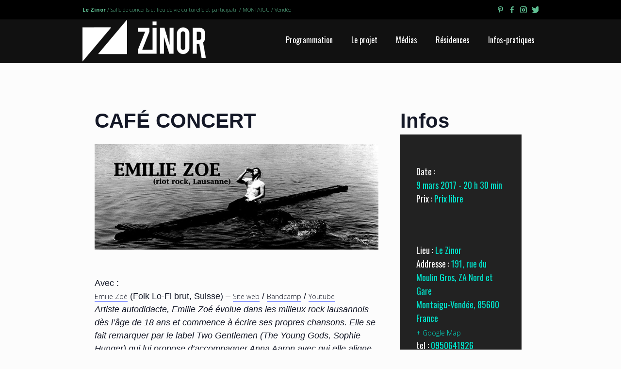

--- FILE ---
content_type: text/html; charset=UTF-8
request_url: https://zinor.fr/a-faire/cafe-concert-6/
body_size: 18497
content:
<!DOCTYPE html>
<!--[if IE 8]>
<html class="ie ie8" lang="fr-FR">
<![endif]-->
<!--[if !(IE 8)]><!-->
<html lang="fr-FR" class="cmsms_html">
<!--<![endif]-->
<head>
<meta charset="UTF-8" />
<meta name="viewport" content="width=device-width, initial-scale=1, maximum-scale=1" />
<link rel="profile" href="http://gmpg.org/xfn/11" />
<link rel="pingback" href="https://zinor.fr/xmlrpc.php" />

<title>CAFÉ CONCERT &#8211; Zinor / Collectif Icroacoa Montaigu</title>
<link rel='stylesheet' id='tec-variables-skeleton-css' href='https://zinor.fr/wp-content/plugins/event-tickets/common/src/resources/css/variables-skeleton.min.css?ver=6.5.1.1' type='text/css' media='all' />
<link rel='stylesheet' id='tribe-common-skeleton-style-css' href='https://zinor.fr/wp-content/plugins/event-tickets/common/src/resources/css/common-skeleton.min.css?ver=6.5.1.1' type='text/css' media='all' />
<link rel='stylesheet' id='tribe-events-views-v2-bootstrap-datepicker-styles-css' href='https://zinor.fr/wp-content/plugins/the-events-calendar/vendor/bootstrap-datepicker/css/bootstrap-datepicker.standalone.min.css?ver=6.10.1.1' type='text/css' media='all' />
<link rel='stylesheet' id='tribe-tooltipster-css-css' href='https://zinor.fr/wp-content/plugins/event-tickets/common/vendor/tooltipster/tooltipster.bundle.min.css?ver=6.5.1.1' type='text/css' media='all' />
<link rel='stylesheet' id='tribe-events-views-v2-skeleton-css' href='https://zinor.fr/wp-content/plugins/the-events-calendar/src/resources/css/views-skeleton.min.css?ver=6.10.1.1' type='text/css' media='all' />
<link rel='stylesheet' id='tec-variables-full-css' href='https://zinor.fr/wp-content/plugins/event-tickets/common/src/resources/css/variables-full.min.css?ver=6.5.1.1' type='text/css' media='all' />
<link rel='stylesheet' id='tribe-common-full-style-css' href='https://zinor.fr/wp-content/plugins/event-tickets/common/src/resources/css/common-full.min.css?ver=6.5.1.1' type='text/css' media='all' />
<link rel='stylesheet' id='tribe-events-views-v2-full-css' href='https://zinor.fr/wp-content/plugins/the-events-calendar/src/resources/css/views-full.min.css?ver=6.10.1.1' type='text/css' media='all' />
<link rel='stylesheet' id='tribe-events-views-v2-print-css' href='https://zinor.fr/wp-content/plugins/the-events-calendar/src/resources/css/views-print.min.css?ver=6.10.1.1' type='text/css' media='print' />
<meta name='robots' content='max-image-preview:large' />
<link rel='dns-prefetch' href='//fonts.googleapis.com' />
<link rel="alternate" type="application/rss+xml" title="Zinor / Collectif Icroacoa Montaigu &raquo; Flux" href="https://zinor.fr/feed/" />
<link rel="alternate" type="application/rss+xml" title="Zinor / Collectif Icroacoa Montaigu &raquo; Flux des commentaires" href="https://zinor.fr/comments/feed/" />
<link rel="alternate" type="text/calendar" title="Zinor / Collectif Icroacoa Montaigu &raquo; Flux iCal" href="https://zinor.fr/concert-spectacle/?ical=1" />
<script type="text/javascript">
/* <![CDATA[ */
window._wpemojiSettings = {"baseUrl":"https:\/\/s.w.org\/images\/core\/emoji\/15.0.3\/72x72\/","ext":".png","svgUrl":"https:\/\/s.w.org\/images\/core\/emoji\/15.0.3\/svg\/","svgExt":".svg","source":{"concatemoji":"https:\/\/zinor.fr\/wp-includes\/js\/wp-emoji-release.min.js?ver=6.7"}};
/*! This file is auto-generated */
!function(i,n){var o,s,e;function c(e){try{var t={supportTests:e,timestamp:(new Date).valueOf()};sessionStorage.setItem(o,JSON.stringify(t))}catch(e){}}function p(e,t,n){e.clearRect(0,0,e.canvas.width,e.canvas.height),e.fillText(t,0,0);var t=new Uint32Array(e.getImageData(0,0,e.canvas.width,e.canvas.height).data),r=(e.clearRect(0,0,e.canvas.width,e.canvas.height),e.fillText(n,0,0),new Uint32Array(e.getImageData(0,0,e.canvas.width,e.canvas.height).data));return t.every(function(e,t){return e===r[t]})}function u(e,t,n){switch(t){case"flag":return n(e,"\ud83c\udff3\ufe0f\u200d\u26a7\ufe0f","\ud83c\udff3\ufe0f\u200b\u26a7\ufe0f")?!1:!n(e,"\ud83c\uddfa\ud83c\uddf3","\ud83c\uddfa\u200b\ud83c\uddf3")&&!n(e,"\ud83c\udff4\udb40\udc67\udb40\udc62\udb40\udc65\udb40\udc6e\udb40\udc67\udb40\udc7f","\ud83c\udff4\u200b\udb40\udc67\u200b\udb40\udc62\u200b\udb40\udc65\u200b\udb40\udc6e\u200b\udb40\udc67\u200b\udb40\udc7f");case"emoji":return!n(e,"\ud83d\udc26\u200d\u2b1b","\ud83d\udc26\u200b\u2b1b")}return!1}function f(e,t,n){var r="undefined"!=typeof WorkerGlobalScope&&self instanceof WorkerGlobalScope?new OffscreenCanvas(300,150):i.createElement("canvas"),a=r.getContext("2d",{willReadFrequently:!0}),o=(a.textBaseline="top",a.font="600 32px Arial",{});return e.forEach(function(e){o[e]=t(a,e,n)}),o}function t(e){var t=i.createElement("script");t.src=e,t.defer=!0,i.head.appendChild(t)}"undefined"!=typeof Promise&&(o="wpEmojiSettingsSupports",s=["flag","emoji"],n.supports={everything:!0,everythingExceptFlag:!0},e=new Promise(function(e){i.addEventListener("DOMContentLoaded",e,{once:!0})}),new Promise(function(t){var n=function(){try{var e=JSON.parse(sessionStorage.getItem(o));if("object"==typeof e&&"number"==typeof e.timestamp&&(new Date).valueOf()<e.timestamp+604800&&"object"==typeof e.supportTests)return e.supportTests}catch(e){}return null}();if(!n){if("undefined"!=typeof Worker&&"undefined"!=typeof OffscreenCanvas&&"undefined"!=typeof URL&&URL.createObjectURL&&"undefined"!=typeof Blob)try{var e="postMessage("+f.toString()+"("+[JSON.stringify(s),u.toString(),p.toString()].join(",")+"));",r=new Blob([e],{type:"text/javascript"}),a=new Worker(URL.createObjectURL(r),{name:"wpTestEmojiSupports"});return void(a.onmessage=function(e){c(n=e.data),a.terminate(),t(n)})}catch(e){}c(n=f(s,u,p))}t(n)}).then(function(e){for(var t in e)n.supports[t]=e[t],n.supports.everything=n.supports.everything&&n.supports[t],"flag"!==t&&(n.supports.everythingExceptFlag=n.supports.everythingExceptFlag&&n.supports[t]);n.supports.everythingExceptFlag=n.supports.everythingExceptFlag&&!n.supports.flag,n.DOMReady=!1,n.readyCallback=function(){n.DOMReady=!0}}).then(function(){return e}).then(function(){var e;n.supports.everything||(n.readyCallback(),(e=n.source||{}).concatemoji?t(e.concatemoji):e.wpemoji&&e.twemoji&&(t(e.twemoji),t(e.wpemoji)))}))}((window,document),window._wpemojiSettings);
/* ]]> */
</script>
<link rel='stylesheet' id='event-tickets-tickets-rsvp-css-css' href='https://zinor.fr/wp-content/plugins/event-tickets/src/resources/css/rsvp-v1.min.css?ver=5.19.1.2' type='text/css' media='all' />
<link rel='stylesheet' id='dashicons-css' href='https://zinor.fr/wp-includes/css/dashicons.min.css?ver=6.7' type='text/css' media='all' />
<link rel='stylesheet' id='event-tickets-tickets-css-css' href='https://zinor.fr/wp-content/plugins/event-tickets/src/resources/css/tickets.min.css?ver=5.19.1.2' type='text/css' media='all' />
<link rel='stylesheet' id='tribe-events-v2-single-skeleton-css' href='https://zinor.fr/wp-content/plugins/the-events-calendar/src/resources/css/tribe-events-single-skeleton.min.css?ver=6.10.1.1' type='text/css' media='all' />
<link rel='stylesheet' id='tribe-events-v2-single-skeleton-full-css' href='https://zinor.fr/wp-content/plugins/the-events-calendar/src/resources/css/tribe-events-single-full.min.css?ver=6.10.1.1' type='text/css' media='all' />
<style id='wp-emoji-styles-inline-css' type='text/css'>

	img.wp-smiley, img.emoji {
		display: inline !important;
		border: none !important;
		box-shadow: none !important;
		height: 1em !important;
		width: 1em !important;
		margin: 0 0.07em !important;
		vertical-align: -0.1em !important;
		background: none !important;
		padding: 0 !important;
	}
</style>
<link rel='stylesheet' id='wp-block-library-css' href='https://zinor.fr/wp-includes/css/dist/block-library/style.min.css?ver=6.7' type='text/css' media='all' />
<link rel='stylesheet' id='pdfemb-gutenberg-block-backend-js-css' href='https://zinor.fr/wp-content/plugins/pdf-embedder/css/pdfemb-blocks.css?ver=6.7' type='text/css' media='all' />
<style id='classic-theme-styles-inline-css' type='text/css'>
/*! This file is auto-generated */
.wp-block-button__link{color:#fff;background-color:#32373c;border-radius:9999px;box-shadow:none;text-decoration:none;padding:calc(.667em + 2px) calc(1.333em + 2px);font-size:1.125em}.wp-block-file__button{background:#32373c;color:#fff;text-decoration:none}
</style>
<style id='global-styles-inline-css' type='text/css'>
:root{--wp--preset--aspect-ratio--square: 1;--wp--preset--aspect-ratio--4-3: 4/3;--wp--preset--aspect-ratio--3-4: 3/4;--wp--preset--aspect-ratio--3-2: 3/2;--wp--preset--aspect-ratio--2-3: 2/3;--wp--preset--aspect-ratio--16-9: 16/9;--wp--preset--aspect-ratio--9-16: 9/16;--wp--preset--color--black: #000000;--wp--preset--color--cyan-bluish-gray: #abb8c3;--wp--preset--color--white: #ffffff;--wp--preset--color--pale-pink: #f78da7;--wp--preset--color--vivid-red: #cf2e2e;--wp--preset--color--luminous-vivid-orange: #ff6900;--wp--preset--color--luminous-vivid-amber: #fcb900;--wp--preset--color--light-green-cyan: #7bdcb5;--wp--preset--color--vivid-green-cyan: #00d084;--wp--preset--color--pale-cyan-blue: #8ed1fc;--wp--preset--color--vivid-cyan-blue: #0693e3;--wp--preset--color--vivid-purple: #9b51e0;--wp--preset--gradient--vivid-cyan-blue-to-vivid-purple: linear-gradient(135deg,rgba(6,147,227,1) 0%,rgb(155,81,224) 100%);--wp--preset--gradient--light-green-cyan-to-vivid-green-cyan: linear-gradient(135deg,rgb(122,220,180) 0%,rgb(0,208,130) 100%);--wp--preset--gradient--luminous-vivid-amber-to-luminous-vivid-orange: linear-gradient(135deg,rgba(252,185,0,1) 0%,rgba(255,105,0,1) 100%);--wp--preset--gradient--luminous-vivid-orange-to-vivid-red: linear-gradient(135deg,rgba(255,105,0,1) 0%,rgb(207,46,46) 100%);--wp--preset--gradient--very-light-gray-to-cyan-bluish-gray: linear-gradient(135deg,rgb(238,238,238) 0%,rgb(169,184,195) 100%);--wp--preset--gradient--cool-to-warm-spectrum: linear-gradient(135deg,rgb(74,234,220) 0%,rgb(151,120,209) 20%,rgb(207,42,186) 40%,rgb(238,44,130) 60%,rgb(251,105,98) 80%,rgb(254,248,76) 100%);--wp--preset--gradient--blush-light-purple: linear-gradient(135deg,rgb(255,206,236) 0%,rgb(152,150,240) 100%);--wp--preset--gradient--blush-bordeaux: linear-gradient(135deg,rgb(254,205,165) 0%,rgb(254,45,45) 50%,rgb(107,0,62) 100%);--wp--preset--gradient--luminous-dusk: linear-gradient(135deg,rgb(255,203,112) 0%,rgb(199,81,192) 50%,rgb(65,88,208) 100%);--wp--preset--gradient--pale-ocean: linear-gradient(135deg,rgb(255,245,203) 0%,rgb(182,227,212) 50%,rgb(51,167,181) 100%);--wp--preset--gradient--electric-grass: linear-gradient(135deg,rgb(202,248,128) 0%,rgb(113,206,126) 100%);--wp--preset--gradient--midnight: linear-gradient(135deg,rgb(2,3,129) 0%,rgb(40,116,252) 100%);--wp--preset--font-size--small: 13px;--wp--preset--font-size--medium: 20px;--wp--preset--font-size--large: 36px;--wp--preset--font-size--x-large: 42px;--wp--preset--font-family--inter: "Inter", sans-serif;--wp--preset--font-family--cardo: Cardo;--wp--preset--spacing--20: 0.44rem;--wp--preset--spacing--30: 0.67rem;--wp--preset--spacing--40: 1rem;--wp--preset--spacing--50: 1.5rem;--wp--preset--spacing--60: 2.25rem;--wp--preset--spacing--70: 3.38rem;--wp--preset--spacing--80: 5.06rem;--wp--preset--shadow--natural: 6px 6px 9px rgba(0, 0, 0, 0.2);--wp--preset--shadow--deep: 12px 12px 50px rgba(0, 0, 0, 0.4);--wp--preset--shadow--sharp: 6px 6px 0px rgba(0, 0, 0, 0.2);--wp--preset--shadow--outlined: 6px 6px 0px -3px rgba(255, 255, 255, 1), 6px 6px rgba(0, 0, 0, 1);--wp--preset--shadow--crisp: 6px 6px 0px rgba(0, 0, 0, 1);}:where(.is-layout-flex){gap: 0.5em;}:where(.is-layout-grid){gap: 0.5em;}body .is-layout-flex{display: flex;}.is-layout-flex{flex-wrap: wrap;align-items: center;}.is-layout-flex > :is(*, div){margin: 0;}body .is-layout-grid{display: grid;}.is-layout-grid > :is(*, div){margin: 0;}:where(.wp-block-columns.is-layout-flex){gap: 2em;}:where(.wp-block-columns.is-layout-grid){gap: 2em;}:where(.wp-block-post-template.is-layout-flex){gap: 1.25em;}:where(.wp-block-post-template.is-layout-grid){gap: 1.25em;}.has-black-color{color: var(--wp--preset--color--black) !important;}.has-cyan-bluish-gray-color{color: var(--wp--preset--color--cyan-bluish-gray) !important;}.has-white-color{color: var(--wp--preset--color--white) !important;}.has-pale-pink-color{color: var(--wp--preset--color--pale-pink) !important;}.has-vivid-red-color{color: var(--wp--preset--color--vivid-red) !important;}.has-luminous-vivid-orange-color{color: var(--wp--preset--color--luminous-vivid-orange) !important;}.has-luminous-vivid-amber-color{color: var(--wp--preset--color--luminous-vivid-amber) !important;}.has-light-green-cyan-color{color: var(--wp--preset--color--light-green-cyan) !important;}.has-vivid-green-cyan-color{color: var(--wp--preset--color--vivid-green-cyan) !important;}.has-pale-cyan-blue-color{color: var(--wp--preset--color--pale-cyan-blue) !important;}.has-vivid-cyan-blue-color{color: var(--wp--preset--color--vivid-cyan-blue) !important;}.has-vivid-purple-color{color: var(--wp--preset--color--vivid-purple) !important;}.has-black-background-color{background-color: var(--wp--preset--color--black) !important;}.has-cyan-bluish-gray-background-color{background-color: var(--wp--preset--color--cyan-bluish-gray) !important;}.has-white-background-color{background-color: var(--wp--preset--color--white) !important;}.has-pale-pink-background-color{background-color: var(--wp--preset--color--pale-pink) !important;}.has-vivid-red-background-color{background-color: var(--wp--preset--color--vivid-red) !important;}.has-luminous-vivid-orange-background-color{background-color: var(--wp--preset--color--luminous-vivid-orange) !important;}.has-luminous-vivid-amber-background-color{background-color: var(--wp--preset--color--luminous-vivid-amber) !important;}.has-light-green-cyan-background-color{background-color: var(--wp--preset--color--light-green-cyan) !important;}.has-vivid-green-cyan-background-color{background-color: var(--wp--preset--color--vivid-green-cyan) !important;}.has-pale-cyan-blue-background-color{background-color: var(--wp--preset--color--pale-cyan-blue) !important;}.has-vivid-cyan-blue-background-color{background-color: var(--wp--preset--color--vivid-cyan-blue) !important;}.has-vivid-purple-background-color{background-color: var(--wp--preset--color--vivid-purple) !important;}.has-black-border-color{border-color: var(--wp--preset--color--black) !important;}.has-cyan-bluish-gray-border-color{border-color: var(--wp--preset--color--cyan-bluish-gray) !important;}.has-white-border-color{border-color: var(--wp--preset--color--white) !important;}.has-pale-pink-border-color{border-color: var(--wp--preset--color--pale-pink) !important;}.has-vivid-red-border-color{border-color: var(--wp--preset--color--vivid-red) !important;}.has-luminous-vivid-orange-border-color{border-color: var(--wp--preset--color--luminous-vivid-orange) !important;}.has-luminous-vivid-amber-border-color{border-color: var(--wp--preset--color--luminous-vivid-amber) !important;}.has-light-green-cyan-border-color{border-color: var(--wp--preset--color--light-green-cyan) !important;}.has-vivid-green-cyan-border-color{border-color: var(--wp--preset--color--vivid-green-cyan) !important;}.has-pale-cyan-blue-border-color{border-color: var(--wp--preset--color--pale-cyan-blue) !important;}.has-vivid-cyan-blue-border-color{border-color: var(--wp--preset--color--vivid-cyan-blue) !important;}.has-vivid-purple-border-color{border-color: var(--wp--preset--color--vivid-purple) !important;}.has-vivid-cyan-blue-to-vivid-purple-gradient-background{background: var(--wp--preset--gradient--vivid-cyan-blue-to-vivid-purple) !important;}.has-light-green-cyan-to-vivid-green-cyan-gradient-background{background: var(--wp--preset--gradient--light-green-cyan-to-vivid-green-cyan) !important;}.has-luminous-vivid-amber-to-luminous-vivid-orange-gradient-background{background: var(--wp--preset--gradient--luminous-vivid-amber-to-luminous-vivid-orange) !important;}.has-luminous-vivid-orange-to-vivid-red-gradient-background{background: var(--wp--preset--gradient--luminous-vivid-orange-to-vivid-red) !important;}.has-very-light-gray-to-cyan-bluish-gray-gradient-background{background: var(--wp--preset--gradient--very-light-gray-to-cyan-bluish-gray) !important;}.has-cool-to-warm-spectrum-gradient-background{background: var(--wp--preset--gradient--cool-to-warm-spectrum) !important;}.has-blush-light-purple-gradient-background{background: var(--wp--preset--gradient--blush-light-purple) !important;}.has-blush-bordeaux-gradient-background{background: var(--wp--preset--gradient--blush-bordeaux) !important;}.has-luminous-dusk-gradient-background{background: var(--wp--preset--gradient--luminous-dusk) !important;}.has-pale-ocean-gradient-background{background: var(--wp--preset--gradient--pale-ocean) !important;}.has-electric-grass-gradient-background{background: var(--wp--preset--gradient--electric-grass) !important;}.has-midnight-gradient-background{background: var(--wp--preset--gradient--midnight) !important;}.has-small-font-size{font-size: var(--wp--preset--font-size--small) !important;}.has-medium-font-size{font-size: var(--wp--preset--font-size--medium) !important;}.has-large-font-size{font-size: var(--wp--preset--font-size--large) !important;}.has-x-large-font-size{font-size: var(--wp--preset--font-size--x-large) !important;}
:where(.wp-block-post-template.is-layout-flex){gap: 1.25em;}:where(.wp-block-post-template.is-layout-grid){gap: 1.25em;}
:where(.wp-block-columns.is-layout-flex){gap: 2em;}:where(.wp-block-columns.is-layout-grid){gap: 2em;}
:root :where(.wp-block-pullquote){font-size: 1.5em;line-height: 1.6;}
</style>
<link rel='stylesheet' id='contact-form-7-css' href='https://zinor.fr/wp-content/plugins/contact-form-7/includes/css/styles.css?ver=5.1.4' type='text/css' media='all' />
<link rel='stylesheet' id='encyclopedia-css' href='https://zinor.fr/wp-content/plugins/encyclopedia-lexicon-glossary-wiki-dictionary/assets/css/encyclopedia.css?ver=6.7' type='text/css' media='all' />
<link rel='stylesheet' id='encyclopedia-tooltips-css' href='https://zinor.fr/wp-content/plugins/encyclopedia-lexicon-glossary-wiki-dictionary/assets/css/tooltips.css?ver=6.7' type='text/css' media='all' />
<style id='woocommerce-inline-inline-css' type='text/css'>
.woocommerce form .form-row .required { visibility: visible; }
</style>
<link rel='stylesheet' id='brands-styles-css' href='https://zinor.fr/wp-content/plugins/woocommerce/assets/css/brands.css?ver=9.6.2' type='text/css' media='all' />
<link rel='stylesheet' id='parent-style-css' href='https://zinor.fr/wp-content/themes/music-band/style.css?ver=6.7' type='text/css' media='all' />
<link rel='stylesheet' id='child-style-css' href='https://zinor.fr/wp-content/themes/zinor/style.css?ver=6.7' type='text/css' media='all' />
<link rel='stylesheet' id='theme-style-css' href='https://zinor.fr/wp-content/themes/zinor/style.css?ver=1.0.0' type='text/css' media='screen, print' />
<link rel='stylesheet' id='theme-adapt-css' href='https://zinor.fr/wp-content/themes/music-band/css/adaptive.css?ver=1.0.0' type='text/css' media='screen, print' />
<link rel='stylesheet' id='theme-retina-css' href='https://zinor.fr/wp-content/themes/music-band/css/retina.css?ver=1.0.0' type='text/css' media='screen' />
<link rel='stylesheet' id='theme-icons-css' href='https://zinor.fr/wp-content/themes/music-band/css/fontello.css?ver=1.0.0' type='text/css' media='screen' />
<link rel='stylesheet' id='animate-css' href='https://zinor.fr/wp-content/themes/music-band/css/animate.css?ver=1.0.0' type='text/css' media='screen' />
<link rel='stylesheet' id='theme-cmsms-woo-style-css' href='https://zinor.fr/wp-content/themes/music-band/css/cmsms-woo-style.css?ver=1.0.0' type='text/css' media='screen' />
<link rel='stylesheet' id='theme-cmsms-woo-adaptive-css' href='https://zinor.fr/wp-content/themes/music-band/css/cmsms-woo-adaptive.css?ver=1.0.0' type='text/css' media='screen' />
<link rel='stylesheet' id='theme-cmsms-events-style-css' href='https://zinor.fr/wp-content/themes/music-band/css/cmsms-events-style.css?ver=1.0.0' type='text/css' media='screen' />
<link rel='stylesheet' id='theme-cmsms-events-adaptive-css' href='https://zinor.fr/wp-content/themes/music-band/css/cmsms-events-adaptive.css?ver=1.0.0' type='text/css' media='screen' />
<link rel='stylesheet' id='ilightbox-css' href='https://zinor.fr/wp-content/themes/music-band/css/ilightbox.css?ver=2.2.0' type='text/css' media='screen' />
<link rel='stylesheet' id='ilightbox-skin-dark-css' href='https://zinor.fr/wp-content/themes/music-band/css/ilightbox-skins/dark-skin.css?ver=2.2.0' type='text/css' media='screen' />
<link rel='stylesheet' id='icons-css' href='https://zinor.fr/wp-content/themes/music-band/css/icons.css?ver=1.0.0' type='text/css' media='screen' />
<link rel='stylesheet' id='music-css' href='https://zinor.fr/wp-content/themes/music-band/css/jplayer.cmsms.music.css?ver=1.0.0' type='text/css' media='screen' />
<link rel='stylesheet' id='theme-fonts-schemes-css' href='https://zinor.fr/wp-content/uploads/cmsms_styles/music-band.css?ver=1.0.0' type='text/css' media='screen' />
<!--[if lt IE 9]>
<link rel='stylesheet' id='theme-ie-css' href='https://zinor.fr/wp-content/themes/music-band/css/ie.css?ver=1.0.0' type='text/css' media='screen' />
<![endif]-->
<link rel='stylesheet' id='cmsms-google-fonts-css' href='//fonts.googleapis.com/css?family=Inconsolata%3A400%2C700%7COpen+Sans%3A300%2C300italic%2C400%2C400italic%2C700%2C700italic%7COswald%3A300%2C400%2C700&#038;ver=6.7' type='text/css' media='all' />
<link rel='stylesheet' id='event-tickets-rsvp-css' href='https://zinor.fr/wp-content/plugins/event-tickets/src/resources/css/rsvp.min.css?ver=5.19.1.2' type='text/css' media='all' />
<link rel='stylesheet' id='teccc_stylesheet-css' href='https://zinor.fr/wp-content/uploads/teccc_62005ca892b30672f1ee11588a1ade77.min.css?ver=6.3.0' type='text/css' media='all' />
<script type="text/javascript" id="jquery-core-js-extra">
/* <![CDATA[ */
var eazydocs_local_object = {"ajaxurl":"https:\/\/zinor.fr\/wp-admin\/admin-ajax.php","EAZYDOCS_FRONT_CSS":"https:\/\/zinor.fr\/wp-content\/plugins\/eazydocs\/assets\/css\/frontend","nonce":"1abff5e75e","is_doc_ajax":"","ezd_layout_container":"ezd-container ezd-custom-container"};
/* ]]> */
</script>
<script type="text/javascript" src="https://zinor.fr/wp-includes/js/jquery/jquery.min.js?ver=3.7.1" id="jquery-core-js"></script>
<script type="text/javascript" src="https://zinor.fr/wp-includes/js/jquery/jquery-migrate.min.js?ver=3.4.1" id="jquery-migrate-js"></script>
<script type="text/javascript" src="https://zinor.fr/wp-content/plugins/event-tickets/common/src/resources/js/tribe-common.min.js?ver=6.5.1.1" id="tribe-common-js"></script>
<script type="text/javascript" src="https://zinor.fr/wp-content/plugins/the-events-calendar/src/resources/js/views/breakpoints.min.js?ver=6.10.1.1" id="tribe-events-views-v2-breakpoints-js"></script>
<script type="text/javascript" src="https://zinor.fr/wp-content/plugins/woocommerce/assets/js/jquery-blockui/jquery.blockUI.min.js?ver=2.7.0-wc.9.6.2" id="jquery-blockui-js" defer="defer" data-wp-strategy="defer"></script>
<script type="text/javascript" id="wc-add-to-cart-js-extra">
/* <![CDATA[ */
var wc_add_to_cart_params = {"ajax_url":"\/wp-admin\/admin-ajax.php","wc_ajax_url":"\/?wc-ajax=%%endpoint%%","i18n_view_cart":"View cart","cart_url":"https:\/\/zinor.fr\/cart\/","is_cart":"","cart_redirect_after_add":"no"};
/* ]]> */
</script>
<script type="text/javascript" src="https://zinor.fr/wp-content/plugins/woocommerce/assets/js/frontend/add-to-cart.min.js?ver=9.6.2" id="wc-add-to-cart-js" defer="defer" data-wp-strategy="defer"></script>
<script type="text/javascript" src="https://zinor.fr/wp-content/plugins/woocommerce/assets/js/js-cookie/js.cookie.min.js?ver=2.1.4-wc.9.6.2" id="js-cookie-js" defer="defer" data-wp-strategy="defer"></script>
<script type="text/javascript" id="woocommerce-js-extra">
/* <![CDATA[ */
var woocommerce_params = {"ajax_url":"\/wp-admin\/admin-ajax.php","wc_ajax_url":"\/?wc-ajax=%%endpoint%%"};
/* ]]> */
</script>
<script type="text/javascript" src="https://zinor.fr/wp-content/plugins/woocommerce/assets/js/frontend/woocommerce.min.js?ver=9.6.2" id="woocommerce-js" defer="defer" data-wp-strategy="defer"></script>
<script type="text/javascript" src="https://zinor.fr/wp-content/themes/music-band/js/less.min.js?ver=2.0.0" id="less-js"></script>
<script type="text/javascript" src="https://zinor.fr/wp-content/themes/music-band/js/jsLibraries.min.js?ver=1.0.0" id="libs-js"></script>
<script type="text/javascript" src="https://zinor.fr/wp-content/themes/music-band/js/jquery.iLightBox.min.js?ver=2.2.0" id="iLightBox-js"></script>
<link rel="https://api.w.org/" href="https://zinor.fr/wp-json/" /><link rel="alternate" title="JSON" type="application/json" href="https://zinor.fr/wp-json/wp/v2/tribe_events/9252" /><link rel="EditURI" type="application/rsd+xml" title="RSD" href="https://zinor.fr/xmlrpc.php?rsd" />
<meta name="generator" content="WordPress 6.7" />
<meta name="generator" content="WooCommerce 9.6.2" />
<link rel='shortlink' href='https://zinor.fr/?p=9252' />
<link rel="alternate" title="oEmbed (JSON)" type="application/json+oembed" href="https://zinor.fr/wp-json/oembed/1.0/embed?url=https%3A%2F%2Fzinor.fr%2Fa-faire%2Fcafe-concert-6%2F" />
<link rel="alternate" title="oEmbed (XML)" type="text/xml+oembed" href="https://zinor.fr/wp-json/oembed/1.0/embed?url=https%3A%2F%2Fzinor.fr%2Fa-faire%2Fcafe-concert-6%2F&#038;format=xml" />
<meta name="et-api-version" content="v1"><meta name="et-api-origin" content="https://zinor.fr"><link rel="https://theeventscalendar.com/" href="https://zinor.fr/wp-json/tribe/tickets/v1/" /><meta name="tec-api-version" content="v1"><meta name="tec-api-origin" content="https://zinor.fr"><link rel="alternate" href="https://zinor.fr/wp-json/tribe/events/v1/events/9252" />  
  <!-- Global site tag (gtag.js) - Google Analytics -->
  <!-- (Please see http://codex.wordpress.org/Child_Themes#How_to_Create_a_Child_Theme) -->
	<script async src="https://www.googletagmanager.com/gtag/js?id=G-12QW0HHLX8"></script>
	<script>
	  window.dataLayer = window.dataLayer || [];
	  function gtag(){dataLayer.push(arguments);}
	  gtag('js', new Date());

	  gtag('config', 'G-12QW0HHLX8');
	</script>

  <style type="text/css">
	.header_top,
	.header_top_outer,
	.header_top_inner, 
	.header_top_aligner, 
	.header_top_donation_but {
		height : 40px;
	}
	
	.header_mid,
	.header_mid_outer,
	.header_mid .header_mid_inner,
	.header_mid .header_mid_inner .search_wrap_inner,
	.header_mid_inner .search_wrap.search_opened .search_wrap_inner .search_bar_wrap p,
	.header_mid .header_mid_inner .header_donation_but_wrap_inner,
	.header_mid .header_mid_inner .slogan_wrap_inner,
	.header_mid .header_mid_inner .social_wrap_inner,
	.header_mid .header_mid_inner nav > div > ul,
	.header_mid .header_mid_inner nav > div > ul > li,
	.header_mid .header_mid_inner .logo,
	.header_mid .header_mid_inner .resp_nav_wrap_inner {
		height : 90px;
	}
	
	.header_bot,
	.header_bot_outer,
	.header_bot .header_bot_inner nav > div > ul,
	.header_bot .header_bot_inner nav > div > ul > li {
		height : 50px;
	}
	
	#page .header_mid .header_mid_inner nav > div > ul > li:hover > a:after {
		height : 45px;
	}
	
	#page .header_bot .header_bot_inner nav > div > ul > li:hover > a:after {
		height : 25px;
	}
	
	.header_mid_inner .search_wrap.search_opened .search_bar_wrap p {
		height : 50px;
	}
	
	html #page .header_mid.header_mid_scroll .header_mid_inner .search_wrap.search_opened,
	html #page .header_mid.header_mid_scroll .header_mid_inner .search_wrap.search_opened .search_bar_wrap p {
		height : 60px;
		top:0;
	}
	
	html #page.enable_header_bottom .header_mid.header_mid_scroll .header_mid_inner .search_wrap.search_opened,
	html #page.enable_header_bottom .header_mid.header_mid_scroll .header_mid_inner .search_wrap.search_opened .search_bar_wrap p {
		height : 110px;
		top:0;
	}
	
	#page.cmsms_heading_after_header #middle, 
	#page.cmsms_heading_under_header #middle .headline .headline_outer {
		padding-top : 90px;
	}
	
	/* Start Open Search in Header Middle */
	/* Enable Header Top */
	#page.enable_header_top .header_mid_inner .search_wrap.search_opened,
	#page.enable_header_top .header_mid_inner .search_wrap.search_opened p {
		height : 130px;
	}
	
	#page.enable_header_top .header_mid_inner .search_wrap.search_opened {
		top : -40px;
	}
	
	/* Enable Header Bottom */
	#page.enable_header_bottom .header_mid_inner .search_wrap.search_opened,
	#page.enable_header_bottom .header_mid_inner .search_wrap.search_opened p {
		height : 140px;
	}
	
	/* Enable Header Top and Bottom */
	#page.enable_header_top.enable_header_bottom .header_mid_inner .search_wrap.search_opened,
	#page.enable_header_top.enable_header_bottom .header_mid_inner .search_wrap.search_opened p {
		height : 180px;
	}
	/* Finish Open Search in Header Middle */
	
	#page.cmsms_heading_after_header.enable_header_top #middle, 
	#page.cmsms_heading_under_header.enable_header_top #middle .headline .headline_outer {
		padding-top : 130px;
	}
	
	#page.cmsms_heading_after_header.enable_header_bottom #middle, 
	#page.cmsms_heading_under_header.enable_header_bottom #middle .headline .headline_outer {
		padding-top : 140px;
	}
	
	#page.cmsms_heading_after_header.enable_header_top.enable_header_bottom #middle, 
	#page.cmsms_heading_under_header.enable_header_top.enable_header_bottom #middle .headline .headline_outer {
		padding-top : 180px;
	}
	
	#page.enable_admin_panel:not(.fixed_header) .cmsms_dynamic_cart {
		margin-top : 92px;
	}
	
	#page:not(.fixed_header) .cmsms_dynamic_cart {
		margin-top : 60px;
	}
	
	.cmsms_added_product_info {
		margin-top : 42px;
	}
	
	@media only screen and (max-width: 1024px) {
		.header_top,
		.header_top_outer,
		.header_top_inner,
		.header_top_aligner,
		.header_top_donation_but,
		.header_mid,
		.header_mid_outer,
		.header_mid .header_mid_inner,
		.header_mid .header_mid_inner nav > div > ul,
		.header_mid .header_mid_inner nav > div > ul > li,
		.header_mid .header_mid_inner nav > div > ul > li > a,
		.header_mid .header_mid_inner nav > div > ul > li > a > span.nav_bg_clr,
		.header_bot,
		.header_bot_outer,
		.header_bot .header_bot_inner nav > div > ul,
		.header_bot .header_bot_inner nav > div > ul > li,
		.header_bot .header_bot_inner nav > div > ul > li > a {
			height : auto !important;
		}
		
		#page.cmsms_heading_after_header #middle, 
		#page.cmsms_heading_under_header #middle .headline .headline_outer, 
		#page.cmsms_heading_after_header.enable_header_top #middle, 
		#page.cmsms_heading_under_header.enable_header_top #middle .headline .headline_outer, 
		#page.cmsms_heading_after_header.enable_header_bottom #middle, 
		#page.cmsms_heading_under_header.enable_header_bottom #middle .headline .headline_outer, 
		#page.cmsms_heading_after_header.enable_header_top.enable_header_bottom #middle, 
		#page.cmsms_heading_under_header.enable_header_top.enable_header_bottom #middle .headline .headline_outer {
			padding-top : 0 !important;
		}
	}
	
	@media only screen and (min-width: 1024px) and (max-width: 1200px) {
		.cmsms_dynamic_cart {
			margin-top : 119px !important;
		}
	}
	
	@media only screen and (max-width: 1024px) {
		.cmsms_dynamic_cart {
			margin-top : 20px !important;
			margin-bottom : 20px !important;
		}
	}

	#footer.cmsms_footer_default .footer_inner {
		min-height:395px;
	}
	
	.fixed_footer #main {
		margin-bottom:395px;
	}
</style>	<noscript><style>.woocommerce-product-gallery{ opacity: 1 !important; }</style></noscript>
	<script type="application/ld+json">
[{"@context":"http://schema.org","@type":"Event","name":"CAF\u00c9 CONCERT","description":"&lt;p&gt;Avec : Emilie Zo\u00e9 (Folk Lo-Fi brut, Suisse) - Site web / Bandcamp / Youtube Artiste autodidacte, Emilie Zo\u00e9 \u00e9volue dans les milieux rock lausannois d\u00e8s l\u2019\u00e2ge de 18 ans...&lt;/p&gt;\\n","image":"https://zinor.fr/wp-content/uploads/2017/02/SITEINTERNET_caf-conc-2.gif","url":"https://zinor.fr/a-faire/cafe-concert-6/","eventAttendanceMode":"https://schema.org/OfflineEventAttendanceMode","eventStatus":"https://schema.org/EventScheduled","startDate":"2017-03-09T20:30:00+00:00","endDate":"2017-03-09T23:00:00+00:00","location":{"@type":"Place","name":"Le Zinor","description":"","url":"","address":{"@type":"PostalAddress","streetAddress":"191, rue du Moulin Gros, ZA Nord et Gare","addressLocality":"Montaigu-Vend\u00e9e","postalCode":"85600","addressCountry":"France"},"telephone":"0950641926","sameAs":"www.zinor.fr"},"organizer":{"@type":"Person","name":"A\u00efnu","description":"&lt;p&gt;Distro, label, diffusion...Toujours hyperactifs \u00e0 Nantes, AINU continue d\u2019exister et de vivre \u00e0 Montaigu en y organisant des concerts avec la puissante r\u00e9gularit\u00e9 qu\\'on lui connait. NOUS RETROUVER SUR LE...&lt;/p&gt;\\n","url":"http://ainurecords.com/","telephone":"","email":"&#97;&#105;&#110;ur&#101;cord&#64;li&#118;e.f&#114;","sameAs":"http://ainurecords.com/"},"offers":{"@type":"Offer","price":"Prix libre","priceCurrency":"EUR","url":"https://zinor.fr/a-faire/cafe-concert-6/","category":"primary","availability":"inStock","validFrom":"1970-01-01T00:00:00+00:00"},"performer":"Organization"}]
</script><style class='wp-fonts-local' type='text/css'>
@font-face{font-family:Inter;font-style:normal;font-weight:300 900;font-display:fallback;src:url('https://zinor.fr/wp-content/plugins/woocommerce/assets/fonts/Inter-VariableFont_slnt,wght.woff2') format('woff2');font-stretch:normal;}
@font-face{font-family:Cardo;font-style:normal;font-weight:400;font-display:fallback;src:url('https://zinor.fr/wp-content/plugins/woocommerce/assets/fonts/cardo_normal_400.woff2') format('woff2');}
</style>
<style type="text/css">:root{--ezd_brand_color:#0866ff;}</style><link rel="icon" href="https://zinor.fr/wp-content/uploads/2019/09/cropped-Logo-Z-32x32.png" sizes="32x32" />
<link rel="icon" href="https://zinor.fr/wp-content/uploads/2019/09/cropped-Logo-Z-192x192.png" sizes="192x192" />
<link rel="apple-touch-icon" href="https://zinor.fr/wp-content/uploads/2019/09/cropped-Logo-Z-180x180.png" />
<meta name="msapplication-TileImage" content="https://zinor.fr/wp-content/uploads/2019/09/cropped-Logo-Z-270x270.png" />
</head>
<body class="tribe_events-template-default single single-tribe_events postid-9252 theme-music-band woocommerce-no-js tribe-events-page-template tribe-no-js tec-no-tickets-on-recurring tec-no-rsvp-on-recurring ezd-body-docs events-single tribe-events-style-full tribe-events-style-theme tribe-theme-music-band">
	
<!-- _________________________ Start Page _________________________ -->
<div id="page" class="chrome_only cmsms_liquid fixed_header enable_header_top cmsms_heading_under_header hfeed site">

<!-- _________________________ Start Main _________________________ -->
<div id="main">
	
<!-- _________________________ Start Header _________________________ -->
<header id="header">
			<div class="header_top" data-height="40">
			<div class="header_top_outer">
				<div class="header_top_inner">
				<div class="header_top_right"><div class="header_top_aligner"></div><div class="social_wrap">
<div class="social_wrap_inner">
<ul>
<li>
	<a href="https://fr.pinterest.com/lezinor/" class="cmsms-icon-pinterest-2" title="PinterestleZinor" target="_blank"></a></li>
<li>
	<a href="https://www.facebook.com/lezinor/?fref=ts" class="cmsms-icon-facebook-6" title="Facebook" target="_blank"></a></li>
<li>
	<a href="https://www.instagram.com/lezinor/" class="cmsms-icon-instagram-3" title="InstagramleZinor" target="_blank"></a></li>
<li>
	<a href="https://twitter.com/Le_Zinor" class="cmsms-icon-twitter-5" title="Twitter" target="_blank"></a></li>
</ul></div></div></div><div class="header_top_left"><div class="header_top_aligner"></div><div class="meta_wrap"><b>Le Zinor</b> / Salle de concerts et lieu de vie culturelle et participatif / MONTAIGU / Vendée</div></div>					<div class="cl"></div>
				</div>
			</div>
			<div class="header_top_but closed">
				<span class="cmsms_theme_icon_slide_bottom">
					<span></span>
				</span>
			</div>
		</div>
		<div class="header_mid" data-height="90">
		<div class="header_mid_outer">
			<div class="header_mid_inner">
			
				<div class="logo_wrap">
<style type="text/css">
	.header_mid .header_mid_inner .logo_wrap {
		width : 255px;
	}
</style>
<a href="https://zinor.fr/" title="Zinor / Collectif Icroacoa Montaigu" class="logo">
	<img src="https://zinor.fr/wp-content/uploads/2016/08/le-zinor-salle-de-concert-montaigu-vendee_1.png" alt="Zinor / Collectif Icroacoa Montaigu" />
<style type="text/css">
	.header_mid_inner .logo .logo_retina {
		width : 177.5px;
	}
</style>
<img class="logo_retina" src="https://zinor.fr/wp-content/uploads/2016/08/le-zinor-salle-de-concert-montaigu-vendee_1.png" alt="Zinor / Collectif Icroacoa Montaigu" width="177.5" height="62.5" /></a>
</div>
				
				<div class="cmsms_dynamic_cart"><a href="javascript:void(0);" class="cmsms_dynamic_cart_button cmsms_theme_icon_basket"><span class="cmsms_theme_icon_basket_visible"></span></a><div class="widget_shopping_cart_content"></div></div>					<div class="resp_nav_wrap">
						<div class="resp_nav_wrap_inner">
							<div class="resp_nav_content">
								<a class="responsive_nav cmsms_theme_icon_resp_nav" href="javascript:void(0);"></a>
							</div>
						</div>
					</div>
					
					<!-- _________________________ Start Navigation _________________________ -->
					<nav role="navigation">
						<div class="menu-icroacoa-container"><ul id="navigation" class="navigation"><li id="menu-item-54" class="menu-item menu-item-type-custom menu-item-object-custom menu-item-home menu-item-has-children menu-item-54 menu-item-depth-0"><a title="Salle de Concert en Vendée" href="http://zinor.fr/"><span class="nav_bg_clr"></span><span>Programmation <span>Concert Vendée</span></span></a>
<ul class="sub-menu">
	<li id="menu-item-8154" class="menu-item menu-item-type-taxonomy menu-item-object-tribe_events_cat current-tribe_events-ancestor current-menu-parent current-tribe_events-parent menu-item-8154 menu-item-depth-1"><a title="Concerts 85 Au ZINOR" href="https://zinor.fr/concert-spectacle/categorie/au-zinor/"><span>Au Zinor <span> Concerts 85</span></span></a>	</li>
	<li id="menu-item-8155" class="menu-item menu-item-type-taxonomy menu-item-object-tribe_events_cat menu-item-8155 menu-item-depth-1"><a title="Concerts pays de la loire hors ZINOR" href="https://zinor.fr/concert-spectacle/categorie/hors-zinor/"><span>Hors Zinor <span>Concerts pays de la loire</span></span></a>	</li>
	<li id="menu-item-8288" class="menu-item menu-item-type-post_type menu-item-object-page menu-item-8288 menu-item-depth-1"><a title="purs concerts qui déchirent" href="https://zinor.fr/archives-des-evenements-passes/"><span>Evènements passés</span></a>	</li>
</ul>
</li>
<li id="menu-item-58" class="menu-item menu-item-type-post_type menu-item-object-page menu-item-has-children menu-item-58 menu-item-depth-0"><a title="collectif culturel ICROACOA" href="https://zinor.fr/le-collectif-associatif-montacutain-icroacoa/"><span class="nav_bg_clr"></span><span>Le projet <span>culturel Icroacoa</span></span></a>
<ul class="sub-menu">
	<li id="menu-item-59" class="menu-item menu-item-type-post_type menu-item-object-page menu-item-59 menu-item-depth-1"><a title="associations terre de montaigu" href="https://zinor.fr/associations-du-collectif-icroacoa/"><span>Les Associations</span></a>	</li>
	<li id="menu-item-7394" class="menu-item menu-item-type-post_type menu-item-object-page menu-item-7394 menu-item-depth-1"><a href="https://zinor.fr/ouverture-zinor/"><span>Le Zinor</span></a>	</li>
	<li id="menu-item-7393" class="menu-item menu-item-type-post_type menu-item-object-page menu-item-7393 menu-item-depth-1"><a href="https://zinor.fr/le-collectif-associatif-montacutain-icroacoa/alternarchives/"><span>Alternarchives</span></a>	</li>
	<li id="menu-item-1710" class="menu-item menu-item-type-post_type menu-item-object-page menu-item-1710 menu-item-depth-1"><a href="https://zinor.fr/le-collectif-associatif-montacutain-icroacoa/partenaires/"><span>Les Partenaires</span></a>	</li>
	<li id="menu-item-13594" class="menu-item menu-item-type-post_type menu-item-object-page menu-item-13594 menu-item-depth-1"><a href="https://zinor.fr/le-collectif-associatif-montacutain-icroacoa/mecenes/"><span>Mécènes</span></a>	</li>
	<li id="menu-item-69" class="menu-item menu-item-type-post_type menu-item-object-page menu-item-69 menu-item-depth-1"><a title="Les vieux de la veille, bénévole actif, nana ou mec cool" href="https://zinor.fr/le-collectif-associatif-montacutain-icroacoa/liens-icroacoa/"><span>Les Copains</span></a>	</li>
	<li id="menu-item-8159" class="menu-item menu-item-type-post_type menu-item-object-page menu-item-8159 menu-item-depth-1"><a href="https://zinor.fr/le-collectif-associatif-montacutain-icroacoa/super-benevole/"><span>Super Bénévole</span></a>	</li>
</ul>
</li>
<li id="menu-item-8499" class="menu-item menu-item-type-post_type menu-item-object-page menu-item-has-children menu-item-8499 menu-item-depth-0"><a title="médialab communauté de communes montaigu" href="https://zinor.fr/concerts-ville-montaigu-vendee-85/presse/"><span class="nav_bg_clr"></span><span>Médias <span> lab communauté de communes montaigu</span></span></a>
<ul class="sub-menu">
	<li id="menu-item-8212" class="menu-item menu-item-type-post_type menu-item-object-page menu-item-8212 menu-item-depth-1"><a href="https://zinor.fr/concerts-ville-montaigu-vendee-85/presse/"><span>Presse</span></a>	</li>
	<li id="menu-item-57" class="menu-item menu-item-type-post_type menu-item-object-page menu-item-57 menu-item-depth-1"><a title="photos vendée 85" href="https://zinor.fr/concerts-ville-montaigu-vendee-85/galerie-photos-associations-evenements-icroacoa/"><span>Photos<span> vendée 85</span></span></a>	</li>
	<li id="menu-item-4009" class="menu-item menu-item-type-post_type menu-item-object-page menu-item-4009 menu-item-depth-1"><a href="https://zinor.fr/concerts-ville-montaigu-vendee-85/videos/"><span>Vidéos</span></a>	</li>
	<li id="menu-item-8211" class="menu-item menu-item-type-post_type menu-item-object-page menu-item-8211 menu-item-depth-1"><a href="https://zinor.fr/concerts-ville-montaigu-vendee-85/dossier-de-presse/"><span>Dossier de presse</span></a>	</li>
</ul>
</li>
<li id="menu-item-1707" class="menu-item menu-item-type-post_type menu-item-object-page menu-item-has-children menu-item-1707 menu-item-depth-0"><a href="https://zinor.fr/residences-artistes-zinor/"><span class="nav_bg_clr"></span><span>Résidences <span>artistes</span></span></a>
<ul class="sub-menu">
	<li id="menu-item-8602" class="menu-item menu-item-type-post_type menu-item-object-page menu-item-8602 menu-item-depth-1"><a title="Résidence artiste Zinor montaigu Vendée 85" href="https://zinor.fr/residences-artistes-zinor/"><span>Résidences au Zinor</span></a>	</li>
	<li id="menu-item-8127" class="menu-item menu-item-type-post_type menu-item-object-page menu-item-8127 menu-item-depth-1"><a href="https://zinor.fr/residences-artistes-zinor/local-de-repetitions/"><span>Local de répétitions</span></a>	</li>
</ul>
</li>
<li id="menu-item-8208" class="menu-item menu-item-type-post_type menu-item-object-page menu-item-has-children menu-item-8208 menu-item-depth-0"><a title="meilleures assos du monde" href="https://zinor.fr/infos-zinor/contacter-icroacoa/"><span class="nav_bg_clr"></span><span>Infos-pratiques <span>Montaigu</span></span></a>
<ul class="sub-menu">
	<li id="menu-item-8210" class="menu-item menu-item-type-post_type menu-item-object-page menu-item-8210 menu-item-depth-1"><a href="https://zinor.fr/infos-zinor/contacter-icroacoa/"><span>Contact et plan d’accès</span></a>	</li>
	<li id="menu-item-12196" class="menu-item menu-item-type-post_type menu-item-object-page menu-item-12196 menu-item-depth-1"><a href="https://zinor.fr/infos-zinor/lanouvelleequipe/"><span>La nouvelle équipe</span></a>	</li>
	<li id="menu-item-12802" class="menu-item menu-item-type-post_type menu-item-object-page menu-item-12802 menu-item-depth-1"><a href="https://zinor.fr/infos-zinor/calendrier/"><span>Calendrier</span></a>	</li>
	<li id="menu-item-13067" class="menu-item menu-item-type-post_type menu-item-object-page menu-item-13067 menu-item-depth-1"><a href="https://zinor.fr/infos-zinor/wikizinor/"><span>WikiZinor</span></a>	</li>
	<li id="menu-item-2296" class="menu-item menu-item-type-post_type menu-item-object-page menu-item-2296 menu-item-depth-1"><a href="https://zinor.fr/infos-zinor/private/"><span>private</span></a>	</li>
</ul>
</li>
</ul></div>						<div class="cl"></div>
					</nav>
					<!-- _________________________ Finish Navigation _________________________ -->
							</div>
		</div>
	</div>
</header>
<!-- _________________________ Finish Header _________________________ -->

	
<!-- _________________________ Start Middle _________________________ -->
<div id="middle">
<!--_________________________ BS _________________________ -->
<style type="text/css">.headline_color {
				background-color:#111111;
			}
			.headline_aligner {
				min-height:250px;
			}
		</style>
		<div class="headline cmsms_color_scheme_second">
			<div class="headline_outer">
				<div class="headline_color"></div><div class="headline_inner align_left">
				<div class="headline_aligner"></div><div class="headline_text"></div>
			
			</div></div>
		</div><div class="middle_inner">
<div class="content_wrap fullwidth">

<!--_________________________ Start Content Page Content _________________________ -->
<div class="middle_content entry" role="main">
	<!--_________________________ P page Content _________________________ -->
<section id="tribe-events-pg-template" class="tribe-events-pg-template"><div class="tribe-events-before-html"></div><span class="tribe-events-ajax-loading"><img class="tribe-events-spinner-medium" src="https://zinor.fr/wp-content/plugins/the-events-calendar/src/resources/images/tribe-loading.gif" alt="Chargement Évènements" /></span>
<div id="tribe-events-content" class="tribe-events-single vevent hentry">
	<div id="post-9252" class="cmsms_single_event post-9252 tribe_events type-tribe_events status-publish has-post-thumbnail hentry tribe_events_cat-au-zinor cat_au-zinor">
		<div class="cmsms_single_event_img"><div class="tribe-events-event-image"><img width="460" height="325" src="https://zinor.fr/wp-content/uploads/2017/02/SITEINTERNET_caf-conc-2-460x325.gif" class="attachment-blog-masonry-thumb size-blog-masonry-thumb wp-post-image" alt="" /></div></div>
		<div class="sidesingle">
        <h2 class="tribe-events-single-event-title summary entry-title">Infos</h2>
		<div class="tribe-events-single-section tribe-events-event-meta cmsms_single_event_meta cmsms_event_meta_info_col_3">
<div class="tribe-events-meta-group tribe-events-meta-group-details">
	<h4 class="tribe-events-single-section-title">Détails</h4>
	<div class="cmsms_event_meta_info">
		
			<div class="cmsms_event_meta_info_item">
				<span class="cmsms_event_meta_info_item_title1">Date : </span>
				<span class="cmsms_event_meta_info_item_descr1">
					<abbr class="tribe-events-abbr updated published dtstart" title=""> 9 mars 2017 - 20 h 30 min </abbr>
				</span>
			</div>


		
		
			<div class="cmsms_event_meta_info_item">
				<span class="cmsms_event_meta_info_item_title1">Prix : </span>
				<span class="cmsms_event_meta_info_item_descr1 tribe-events-event-cost">Prix libre</span>
			</div>
		
			</div>
</div>
<div class="tribe-events-meta-group tribe-events-meta-group-venue">
	<h4 class="tribe-events-single-section-title1"></h4>
	<div class="cmsms_event_meta_info">
		
		<div class="cmsms_event_meta_info_item">
			<span class="cmsms_event_meta_info_item_title1">Lieu : </span>
			<span class="cmsms_event_meta_info_item_descr1 author fn org">Le Zinor</span>
		</div>

					<div class="cmsms_event_meta_info_item">
				<span class="cmsms_event_meta_info_item_title1">Addresse : </span>
				<span class="cmsms_event_meta_info_item_descr1 location tribe-events-address">
					<span class="tribe-address">

<span class="tribe-street-address">191, rue du Moulin Gros, ZA Nord et Gare</span>
	
		<br>
		<span class="tribe-locality">Montaigu-Vendée</span><span class="tribe-delimiter">,</span>


	<span class="tribe-postal-code">85600</span>

	<span class="tribe-country-name">France</span>

</span>

											<br /><a class="tribe-events-gmap" href="https://maps.google.com/maps?f=q&#038;source=s_q&#038;hl=en&#038;geocode=&#038;q=191%2C+rue+du+Moulin+Gros%2C+ZA+Nord+et+Gare+Montaigu-Vend%C3%A9e+85600+France" title="Cliquez pour voir une carte Google Maps" target="_blank" rel="noreferrer noopener">+ Google Map</a>									</span>
			</div>
		
					<div class="cmsms_event_meta_info_item">
				<span class="cmsms_event_meta_info_item_title1">tel : </span>
				<span class="cmsms_event_meta_info_item_descr1 tel">0950641926</span>
			</div>
		
					<div class="cmsms_event_meta_info_item">
				<span class="cmsms_event_meta_info_item_title1">Site : </span>
				<span class="cmsms_event_meta_info_item_descr1 url"><a href="http://www.zinor.fr" target="_self" rel="external">View Lieu Website</a></span>
			</div>
		
			</div>
</div>
<div class="tribe-events-meta-group tribe-events-meta-group-organizer">
	<h4 class="tribe-events-single-section-title1">Organisateur</h4>
	<div class="cmsms_event_meta_info">
					<div class="cmsms_event_meta_info_item">
				<span class="cmsms_event_meta_info_item_title1">Organisateur : </span>
				<span class="cmsms_event_meta_info_item_descr1 fn org">Aïnu</span>
			</div>
							<div class="cmsms_event_meta_info_item">
					<span class="cmsms_event_meta_info_item_title1">Email : </span>
					<span class="cmsms_event_meta_info_item_descr1 email">&#097;i&#110;&#117;&#114;e&#099;o&#114;&#100;&#064;l&#105;ve.&#102;&#114;</span>
				</div>
								<div class="cmsms_event_meta_info_item">
					<span class="cmsms_event_meta_info_item_title1">Site : </span>
					<span class="cmsms_event_meta_info_item_descr1 url"><a href="http://ainurecords.com/" target="_self" rel="external">View Organisateur Website</a></span>
				</div>
					</div>
</div></div><div class="cmsms_single_event_map">
<div class="tribe-events-venue-map">
	
<iframe
  title="Google maps iframe displaying the address to Le Zinor"
  aria-label="Venue location map"
  width="100%"
  height="350px"
  frameborder="0" style="border:0"
  src="https://www.google.com/maps/embed/v1/place?key=AIzaSyDNsicAsP6-VuGtAb1O9riI3oc_NOb7IOU&#038;q=191%2C+rue+du+Moulin+Gros%2C+ZA+Nord+et+Gare+Montaigu-Vend%C3%A9e+85600+France+&#038;zoom=10" allowfullscreen>
</iframe>
</div>
</div>		</div>
		<div class="cmsms_single_event_inner"><h2 class="tribe-events-single-event-title summary entry-title">CAFÉ CONCERT</h2><div class="tribe-events-single-event-description cmsms_single_event_content tribe-events-content entry-content description"><style type="text/css"></style><p><img fetchpriority="high" decoding="async" class="alignnone size-full wp-image-9316" src="http://zinor.fr/wp-content/uploads/2017/02/BANDEAU-CAF-CONC-2.jpg" alt="BANDEAU-CAF-CONC-2" width="851" height="315" srcset="https://zinor.fr/wp-content/uploads/2017/02/BANDEAU-CAF-CONC-2.jpg 851w, https://zinor.fr/wp-content/uploads/2017/02/BANDEAU-CAF-CONC-2-200x74.jpg 200w, https://zinor.fr/wp-content/uploads/2017/02/BANDEAU-CAF-CONC-2-768x284.jpg 768w, https://zinor.fr/wp-content/uploads/2017/02/BANDEAU-CAF-CONC-2-800x296.jpg 800w, https://zinor.fr/wp-content/uploads/2017/02/BANDEAU-CAF-CONC-2-580x215.jpg 580w" sizes="(max-width: 851px) 100vw, 851px"></p>
<p>Avec :<br><a href="https://www.facebook.com/pg/Miss-Tetanos-82167317474">Emilie Zo&eacute;</a> (Folk Lo-Fi brut, Suisse) &ndash; <a href="http://emiliezoe.com/">Site web</a> / <a href="https://hummusrecords.bandcamp.com/album/dead-end-tape">Bandcamp</a> / <a href="https://www.youtube.com/watch?v=ZvqFBMbz_YY">Youtube</a><br><em>Artiste autodidacte, Emilie Zo&eacute; &eacute;volue dans les milieux rock lausannois d&egrave;s l&rsquo;&acirc;ge de 18 ans et commence &agrave; &eacute;crire ses propres chansons. Elle se fait remarquer par le label Two Gentlemen (The Young Gods, Sophie Hunger) qui lui propose d&rsquo;accompagner Anna Aaron avec qui elle aligne 130 dates en Europe et au Canada entre 2011 et 2014. En parall&egrave;le, Emilie Zo&eacute; se consacre &agrave; son propre travail, enregistre un EP autoproduit EMPTY en 2013 et donne 50 concerts sous son nom (Cully Jazz, For Noise, Label Suisse). Elle se produit aujourd&rsquo;hui sur sc&egrave;ne en duo avec Nicolas Pittet (Lee Scratch Perry, Kera, LiA) qui l&rsquo;accompagne &agrave; la batterie, au chant et aux claviers. Elle co-&eacute;crit avec Nicolas Julliard (Fauve) le g&eacute;n&eacute;rique de la s&eacute;rie RTS &laquo;&nbsp;Anomalia&nbsp;&raquo; (2016). Son premier LP, DEAD-END TAPE, est attendu pour mai 2016. Il a &eacute;t&eacute; enregistr&eacute; par Louis Jucker et sortira chez Hummus Records (distribution Irascible).</em></p>
<p><a href="https://www.facebook.com/FAUSTINE-SEILMAN-103059353063700/">Faustine Seilman</a> (Rock, Nantes) &ndash; <a href="https://faustineseilman.bandcamp.com/releases">Bandcamp</a><br><em>Arm&eacute;e de son piano et de sa voix au timbre grave, Faustine Seilman grandit entre Nantes et Brighton berc&eacute;e par le tourbillon des musiques folks et psych&eacute;d&eacute;liques anglo-saxonnes.&nbsp;A la fois ombrag&eacute; et lumineux, rappelant aussi bien l&rsquo;excentricit&eacute; de Blondie que la noirceur de Barbara. Elle sera accompagn&eacute;e de <a href="https://www.facebook.com/lemortierjaponais/">ROMAIN MARSAULT</a> (Birds Are Alive), artiste nantais aux multiples facettes.</em></p>
<p><a href="https://www.facebook.com/events/1907330422819748/">Ev&eacute;nement Facebook</a></p>
</div></div><!--_________________________ SE1 _________________________ -->
<div class="tribe-events tribe-common">
	<div class="tribe-events-c-subscribe-dropdown__container">
		<div class="tribe-events-c-subscribe-dropdown">
			<div class="tribe-common-c-btn-border tribe-events-c-subscribe-dropdown__button">
				<svg  class="tribe-common-c-svgicon tribe-common-c-svgicon--cal-export tribe-events-c-subscribe-dropdown__export-icon"  viewBox="0 0 23 17" xmlns="http://www.w3.org/2000/svg">
  <path fill-rule="evenodd" clip-rule="evenodd" d="M.128.896V16.13c0 .211.145.383.323.383h15.354c.179 0 .323-.172.323-.383V.896c0-.212-.144-.383-.323-.383H.451C.273.513.128.684.128.896Zm16 6.742h-.901V4.679H1.009v10.729h14.218v-3.336h.901V7.638ZM1.01 1.614h14.218v2.058H1.009V1.614Z" />
  <path d="M20.5 9.846H8.312M18.524 6.953l2.89 2.909-2.855 2.855" stroke-width="1.2" stroke-linecap="round" stroke-linejoin="round"/>
</svg>
				<button
					class="tribe-events-c-subscribe-dropdown__button-text"
					aria-expanded="false"
					aria-controls="tribe-events-subscribe-dropdown-content"
					aria-label=""
				>
					Add to calendar				</button>
				<svg  class="tribe-common-c-svgicon tribe-common-c-svgicon--caret-down tribe-events-c-subscribe-dropdown__button-icon"  viewBox="0 0 10 7" xmlns="http://www.w3.org/2000/svg" aria-hidden="true"><path fill-rule="evenodd" clip-rule="evenodd" d="M1.008.609L5 4.6 8.992.61l.958.958L5 6.517.05 1.566l.958-.958z" class="tribe-common-c-svgicon__svg-fill"/></svg>
			</div>
			<div id="tribe-events-subscribe-dropdown-content" class="tribe-events-c-subscribe-dropdown__content">
				<ul class="tribe-events-c-subscribe-dropdown__list">
											
<li class="tribe-events-c-subscribe-dropdown__list-item">
	<a
		href="https://www.google.com/calendar/event?action=TEMPLATE&#038;dates=20170309T203000/20170309T230000&#038;text=CAF%C3%89%20CONCERT&#038;details=%3Cimg+class%3D%22alignnone+size-full+wp-image-9316%22+src%3D%22http%3A%2F%2Fzinor.fr%2Fwp-content%2Fuploads%2F2017%2F02%2FBANDEAU-CAF-CONC-2.jpg%22+alt%3D%22BANDEAU-CAF-CONC-2%22+width%3D%22851%22+height%3D%22315%22+%2F%3EAvec+%3A%3Ca+href%3D%22https%3A%2F%2Fwww.facebook.com%2Fpg%2FMiss-Tetanos-82167317474%22%3EEmilie+Zo%C3%A9%3C%2Fa%3E+%28Folk+Lo-Fi+brut%2C+Suisse%29+-+%3Ca+href%3D%22http%3A%2F%2Femiliezoe.com%2F%22%3ESite+web%3C%2Fa%3E+%2F+%3Ca+href%3D%22https%3A%2F%2Fhummusrecords.bandcamp.com%2Falbum%2Fdead-end-tape%22%3EBandcamp%3C%2Fa%3E+%2F+%3Ca+href%3D%22https%3A%2F%2Fwww.youtube.com%2Fwatch%3Fv%3DZvqFBMbz_YY%22%3EYoutube%3C%2Fa%3E%3Cem%3EArtiste+autodidacte%2C+Emilie+Zo%C3%A9+%C3%A9volue+dans+les+milieux+rock+lausannois+d%C3%A8s+l%E2%80%99%C3%A2ge+de+18+ans+et+commence+%C3%A0+%C3%A9crire+ses+propres+chansons.+Elle+se+fait+remarquer+par+le+label+Two+Gentlemen+%28The+Young+Gods%2C+Sophie+Hunger%29+qui+lui+propose+d%E2%80%99accompagner+Anna+Aaron+avec+qui+elle+aligne+130+dates+en+Europe+et+au+Canada+entre+2011+et+2014.+En+parall%C3%A8le%2C+Emilie+Zo%C3%A9+se+consacre+%C3%A0+son+propre+travail%2C+enregistre+un+EP+autoproduit+EMPTY+en+2013+et+donne+50+concerts+sous+son+nom+%28Cully+Jazz%2C+For+Noise%2C+Lab%3C%2Fem%3E+%28View+Full+%C3%A9v%C3%A8nement+Description+Here%3A+https%3A%2F%2Fzinor.fr%2Fa-faire%2Fcafe-concert-6%2F%29&#038;location=Le%20Zinor,%20191,%20rue%20du%20Moulin%20Gros,%20ZA%20Nord%20et%20Gare,%20Montaigu-Vendée,%2085600,%20France&#038;trp=false&#038;ctz=UTC+0&#038;sprop=website:https://zinor.fr"
		class="tribe-events-c-subscribe-dropdown__list-item-link"
		target="_blank"
		rel="noopener noreferrer nofollow noindex"
	>
		Google Agenda	</a>
</li>
											
<li class="tribe-events-c-subscribe-dropdown__list-item">
	<a
		href="webcal://zinor.fr/a-faire/cafe-concert-6/?ical=1"
		class="tribe-events-c-subscribe-dropdown__list-item-link"
		target="_blank"
		rel="noopener noreferrer nofollow noindex"
	>
		iCalendar	</a>
</li>
											
<li class="tribe-events-c-subscribe-dropdown__list-item">
	<a
		href="https://outlook.office.com/owa/?path=/calendar/action/compose&#038;rrv=addevent&#038;startdt=2017-03-09T20%3A30%3A00%2B00%3A00&#038;enddt=2017-03-09T23%3A00%3A00%2B00%3A00&#038;location=Le%20Zinor,%20191,%20rue%20du%20Moulin%20Gros,%20ZA%20Nord%20et%20Gare,%20Montaigu-Vendée,%2085600,%20France&#038;subject=CAF%C3%89%20CONCERT&#038;body=Avec%20%3AEmilie%20Zo%C3%A9%20%28Folk%20Lo-Fi%20brut%2C%20Suisse%29%20-%20Site%20web%20%2F%20Bandcamp%20%2F%20YoutubeArtiste%20autodidacte%2C%20Emilie%20Zo%C3%A9%20%C3%A9volue%20dans%20les%20milieux%20rock%20lausannois%20d%C3%A8s%20l%E2%80%99%C3%A2ge%20de%2018%20ans%20et%20commence%20%C3%A0%20%C3%A9crire%20ses%20propres%20chansons.%20Elle%20se%20fait%20remarquer%20par%20le%20label%20Two%20Gentlemen%20%28The%20Young%20Gods%2C%20Sophie%20Hunger%29%20qui%20lui%20propose%20d%E2%80%99accompagner%20Anna%20Aaron%20avec%20qui%20elle%20aligne%20130%20dates%20en%20Europe%20et%20au%20Canada%20entre%202011%20et%202014.%20En%20parall%C3%A8le%2C%20Emilie%20Zo%C3%A9%20se%20consacre%20%C3%A0%20son%20propre%20travail%2C%20enregistre%20un%20EP%20autoproduit%20EMPTY%20en%202013%20et%20donne%2050%20concerts%20sous%20son%20nom%20%28Cully%20Jazz%2C%20For%20Noise%2C%20Label%20Suisse%29.%20Elle%20se%20produit%20aujourd%27hui%20sur%20sc%C3%A8ne%20en%20duo%20avec%20Nicolas%20Pittet%20%28Lee%20Scratch%20Perry%2C%20Kera%2C%20LiA%29%20qui%20l%E2%80%99accompagne%20%C3%A0%20la%20batterie%2C%20au%20chant%20et%20aux%20claviers.%20Elle%20co-%C3%A9crit%20avec%20Nicolas%20Julliard%20%28Fauve%29%20le%20g%C3%A9n%C3%A9rique%20de%20la%20s%C3%A9rie%20RTS%20%22Anomalia%22%20%282016%29.%20Son%20premier%20LP%2C%20DEAD-END%20TAPE%2C%20est%20attendu%20%20%28View%20Full%20%C3%89v%C3%A8nement%20Description%20Here%3A%20https%3A%2F%2Fzinor.fr%2Fa-faire%2Fcafe-concert-6%2F%29"
		class="tribe-events-c-subscribe-dropdown__list-item-link"
		target="_blank"
		rel="noopener noreferrer nofollow noindex"
	>
		Outlook 365	</a>
</li>
											
<li class="tribe-events-c-subscribe-dropdown__list-item">
	<a
		href="https://outlook.live.com/owa/?path=/calendar/action/compose&#038;rrv=addevent&#038;startdt=2017-03-09T20%3A30%3A00%2B00%3A00&#038;enddt=2017-03-09T23%3A00%3A00%2B00%3A00&#038;location=Le%20Zinor,%20191,%20rue%20du%20Moulin%20Gros,%20ZA%20Nord%20et%20Gare,%20Montaigu-Vendée,%2085600,%20France&#038;subject=CAF%C3%89%20CONCERT&#038;body=Avec%20%3AEmilie%20Zo%C3%A9%20%28Folk%20Lo-Fi%20brut%2C%20Suisse%29%20-%20Site%20web%20%2F%20Bandcamp%20%2F%20YoutubeArtiste%20autodidacte%2C%20Emilie%20Zo%C3%A9%20%C3%A9volue%20dans%20les%20milieux%20rock%20lausannois%20d%C3%A8s%20l%E2%80%99%C3%A2ge%20de%2018%20ans%20et%20commence%20%C3%A0%20%C3%A9crire%20ses%20propres%20chansons.%20Elle%20se%20fait%20remarquer%20par%20le%20label%20Two%20Gentlemen%20%28The%20Young%20Gods%2C%20Sophie%20Hunger%29%20qui%20lui%20propose%20d%E2%80%99accompagner%20Anna%20Aaron%20avec%20qui%20elle%20aligne%20130%20dates%20en%20Europe%20et%20au%20Canada%20entre%202011%20et%202014.%20En%20parall%C3%A8le%2C%20Emilie%20Zo%C3%A9%20se%20consacre%20%C3%A0%20son%20propre%20travail%2C%20enregistre%20un%20EP%20autoproduit%20EMPTY%20en%202013%20et%20donne%2050%20concerts%20sous%20son%20nom%20%28Cully%20Jazz%2C%20For%20Noise%2C%20Label%20Suisse%29.%20Elle%20se%20produit%20aujourd%27hui%20sur%20sc%C3%A8ne%20en%20duo%20avec%20Nicolas%20Pittet%20%28Lee%20Scratch%20Perry%2C%20Kera%2C%20LiA%29%20qui%20l%E2%80%99accompagne%20%C3%A0%20la%20batterie%2C%20au%20chant%20et%20aux%20claviers.%20Elle%20co-%C3%A9crit%20avec%20Nicolas%20Julliard%20%28Fauve%29%20le%20g%C3%A9n%C3%A9rique%20de%20la%20s%C3%A9rie%20RTS%20%22Anomalia%22%20%282016%29.%20Son%20premier%20LP%2C%20DEAD-END%20TAPE%2C%20est%20attendu%20%20%28View%20Full%20%C3%89v%C3%A8nement%20Description%20Here%3A%20https%3A%2F%2Fzinor.fr%2Fa-faire%2Fcafe-concert-6%2F%29"
		class="tribe-events-c-subscribe-dropdown__list-item-link"
		target="_blank"
		rel="noopener noreferrer nofollow noindex"
	>
		Outlook Live	</a>
</li>
									</ul>
			</div>
		</div>
	</div>
</div>
</div><!--_________________________ SE2 _________________________ -->
<aside id="tribe-events-sub-nav" class="post_nav"><span class="tribe-events-nav-previous cmsms_prev_post cmsms_theme_icon_slide_prev"><a href="https://zinor.fr/a-faire/apres-midi-jeux-2/">APRES-MIDI JEUX</a></span><span class="tribe-events-nav-next cmsms_next_post cmsms_theme_icon_slide_next"><a href="https://zinor.fr/a-faire/play-again-2/">PLAY AGAIN</a></span></aside></div>	
</div></div>
</div>
<!-- _________________________ footer _________________________ -->


</div></div>
</div>
<!-- _________________________ Finish Middlee _________________________ -->


<!-- _________________________ Start Bottom _________________________ -->
<div id="bottom" class="cmsms_color_scheme_bottom">
<div class="bottom_bg">
<div class="bottom_outer">
<div class="bottom_inner sidebar_layout_14141414">
<aside id="custom-contact-info-2" class="widget widget_custom_contact_info_entries"><h3 class="widgettitle">Infos / Contact</h3><span class="contact_widget_name cmsms_theme_icon_person"><span class="fn contact_widget_name_inner">Collectif Icroacoa</span></span><span class="contact_widget_url cmsms_theme_icon_link"><a class="url" href="http://www.zinor.fr">http://www.zinor.fr</a></span><div class="adr adress_wrap cmsms_theme_icon_user_address"><span class="street-address contact_widget_address">191, rue du Moulin Gros, ZA Nord et Gare</span><span class="contact_widget_comma">,</span><span class="locality contact_widget_city">Montaigu-Vendée</span><span class="contact_widget_comma">,</span><span class="region contact_widget_state">France</span><span class="contact_widget_comma">,</span><span class="postal-code contact_widget_zip">85600</span></div><span class="contact_widget_phone cmsms_theme_icon_user_phone"><span class="tel">0950641926</span></span><span class="contact_widget_email cmsms_theme_icon_user_mail"><a class="email" href="mailto:%63%6f&#110;%74ac%74%40%7ain&#111;&#114;&#46;%66r">&#99;&#111;n&#116;&#97;&#99;t&#64;z&#105;nor.&#102;r</a></span></aside><aside id="custom_html-2" class="widget_text widget widget_custom_html"><h3 class="widgettitle">Newsletter</h3><div class="textwidget custom-html-widget"><!-- Begin Mailchimp Signup Form --><link href="//cdn-images.mailchimp.com/embedcode/classic-10_7.css" rel="stylesheet" type="text/css"><style type="text/css">
	#mc_embed_signup{background:#1f2121; clear:left; font:14px Helvetica,Arial,sans-serif; }
	/* Add your own Mailchimp form style overrides in your site stylesheet or in this style block.
	   We recommend moving this block and the preceding CSS link to the HEAD of your HTML file. */
</style><div id="mc_embed_signup">
<form action="https://icroacoa.us4.list-manage.com/subscribe/post?u=817cc05cfa93323099d956e1a&amp;id=93ada1a87b" method="post" id="mc-embedded-subscribe-form" name="mc-embedded-subscribe-form" class="validate" target="_blank" novalidate>
    <div id="mc_embed_signup_scroll">
<div class="mc-field-group">
	<label for="mce-EMAIL">Email </label>
	<input type="email" value="" name="EMAIL" class="required email" id="mce-EMAIL"></div>
	<div id="mce-responses" class="clear">
		<div class="response" id="mce-error-response" style="display:none"></div>
		<div class="response" id="mce-success-response" style="display:none"></div>
	</div>    <!-- real people should not fill this in and expect good things - do not remove this or risk form bot signups-->
    <div style="position: absolute; left: -5000px;" aria-hidden="true"><input type="text" name="b_817cc05cfa93323099d956e1a_93ada1a87b" tabindex="-1" value=""></div>
    <div class="clear"><input type="submit" value="S'abonner" name="subscribe" id="mc-embedded-subscribe" class="button"></div>
    </div>
</form>
</div>

<!--End mc_embed_signup--></div></aside><aside id="custom_html-3" class="widget_text widget widget_custom_html"><h3 class="widgettitle">Twitter</h3><div class="textwidget custom-html-widget"><a class="twitter-timeline" data-height="400" data theme="light" href="https://twitter.com/Le_Zinor?ref_src=twsrc%5etfw">Tweets be Le_Zinor</a><script async src="https://platform.twitter.com/widgets.js" charset="utf-8"></script></div></aside><aside id="custom_html-4" class="widget_text widget widget_custom_html"><h3 class="widgettitle">Facebook</h3><div class="textwidget custom-html-widget"><div id="fb-root"></div>
<script async defer crossorigin="anonymous" src="https://connect.facebook.net/fr_FR/sdk.js#xfbml=1&amp;version=v8.0" nonce="xLXdgbYc"></script><div class="fb-page" data-href="https://www.facebook.com/lezinor" data-tabs="timeline" data-width="" data-height="" data-small-header="false" data-adapt-container-width="true" data-hide-cover="false" data-show-facepile="false"><blockquote cite="https://www.facebook.com/lezinor" class="fb-xfbml-parse-ignore"><a href="https://www.facebook.com/lezinor">Le Zinor</a></blockquote></div></div></aside></div></div></div></div><!-- _________________________ Finish Bottom _________________________ -->

<a href="javascript:void(0);" id="slide_top" class="cmsms_theme_icon_slide_top"></a>
	</div>
<!-- _________________________ Finish Main _________________________ -->

<!-- _________________________ Start Footer _________________________ -->
	<footer id="footer" role="contentinfo" class="cmsms_color_scheme_footer cmsms_footer_small">
		<div class="footer_bg">
			<div class="footer_inner">
		<span class="copyright">Collectif Icroacoa © 2016 | Tous droits réservés</span>
			</div>
		</div>
	</footer>
<!-- _________________________ Finish Footer _________________________ -->

</div>
<!-- _________________________ Finish Page _________________________ -->

		<script>
		( function ( body ) {
			'use strict';
			body.className = body.className.replace( /\btribe-no-js\b/, 'tribe-js' );
		} )( document.body );
		</script>
		<script> /* <![CDATA[ */var tribe_l10n_datatables = {"aria":{"sort_ascending":": activate to sort column ascending","sort_descending":": activate to sort column descending"},"length_menu":"Show _MENU_ entries","empty_table":"No data available in table","info":"Showing _START_ to _END_ of _TOTAL_ entries","info_empty":"Showing 0 to 0 of 0 entries","info_filtered":"(filtered from _MAX_ total entries)","zero_records":"No matching records found","search":"Search:","all_selected_text":"All items on this page were selected. ","select_all_link":"Select all pages","clear_selection":"Clear Selection.","pagination":{"all":"All","next":"Next","previous":"Previous"},"select":{"rows":{"0":"","_":": Selected %d rows","1":": Selected 1 row"}},"datepicker":{"dayNames":["dimanche","lundi","mardi","mercredi","jeudi","vendredi","samedi"],"dayNamesShort":["dim","lun","mar","mer","jeu","ven","sam"],"dayNamesMin":["D","L","M","M","J","V","S"],"monthNames":["janvier","f\u00e9vrier","mars","avril","mai","juin","juillet","ao\u00fbt","septembre","octobre","novembre","d\u00e9cembre"],"monthNamesShort":["janvier","f\u00e9vrier","mars","avril","mai","juin","juillet","ao\u00fbt","septembre","octobre","novembre","d\u00e9cembre"],"monthNamesMin":["Jan","F\u00e9v","Mar","Avr","Mai","Juin","Juil","Ao\u00fbt","Sep","Oct","Nov","D\u00e9c"],"nextText":"Next","prevText":"Prev","currentText":"Today","closeText":"Done","today":"Today","clear":"Clear"},"registration_prompt":"There is unsaved attendee information. Are you sure you want to continue?"};/* ]]&gt; */ </script>	<script type='text/javascript'>
		(function () {
			var c = document.body.className;
			c = c.replace(/woocommerce-no-js/, 'woocommerce-js');
			document.body.className = c;
		})();
	</script>
	<link rel='stylesheet' id='wc-blocks-style-css' href='https://zinor.fr/wp-content/plugins/woocommerce/assets/client/blocks/wc-blocks.css?ver=wc-9.6.2' type='text/css' media='all' />
<script type="text/javascript" src="https://zinor.fr/wp-content/plugins/event-tickets/common/vendor/tooltipster/tooltipster.bundle.min.js?ver=6.5.1.1" id="tribe-tooltipster-js"></script>
<script type="text/javascript" src="https://zinor.fr/wp-content/plugins/the-events-calendar/src/resources/js/views/tooltip.min.js?ver=6.10.1.1" id="tribe-events-views-v2-tooltip-js"></script>
<script type="text/javascript" src="https://zinor.fr/wp-content/plugins/the-events-calendar/src/resources/js/views/events-bar-inputs.min.js?ver=6.10.1.1" id="tribe-events-views-v2-events-bar-inputs-js"></script>
<script type="text/javascript" src="https://zinor.fr/wp-content/plugins/the-events-calendar/src/resources/js/views/month-grid.min.js?ver=6.10.1.1" id="tribe-events-views-v2-month-grid-js"></script>
<script type="text/javascript" src="https://zinor.fr/wp-content/plugins/the-events-calendar/src/resources/js/views/accordion.min.js?ver=6.10.1.1" id="tribe-events-views-v2-accordion-js"></script>
<script type="text/javascript" src="https://zinor.fr/wp-content/plugins/the-events-calendar/src/resources/js/views/viewport.min.js?ver=6.10.1.1" id="tribe-events-views-v2-viewport-js"></script>
<script type="text/javascript" src="https://zinor.fr/wp-content/plugins/the-events-calendar/src/resources/js/views/month-mobile-events.min.js?ver=6.10.1.1" id="tribe-events-views-v2-month-mobile-events-js"></script>
<script type="text/javascript" src="https://zinor.fr/wp-content/plugins/the-events-calendar/src/resources/js/views/events-bar.min.js?ver=6.10.1.1" id="tribe-events-views-v2-events-bar-js"></script>
<script type="text/javascript" src="https://zinor.fr/wp-content/plugins/the-events-calendar/src/resources/js/views/ical-links.min.js?ver=6.10.1.1" id="tribe-events-views-v2-ical-links-js"></script>
<script type="text/javascript" src="https://zinor.fr/wp-content/plugins/the-events-calendar/src/resources/js/views/view-selector.min.js?ver=6.10.1.1" id="tribe-events-views-v2-view-selector-js"></script>
<script type="text/javascript" src="https://zinor.fr/wp-content/plugins/the-events-calendar/src/resources/js/views/navigation-scroll.min.js?ver=6.10.1.1" id="tribe-events-views-v2-navigation-scroll-js"></script>
<script type="text/javascript" src="https://zinor.fr/wp-content/plugins/the-events-calendar/src/resources/js/views/multiday-events.min.js?ver=6.10.1.1" id="tribe-events-views-v2-multiday-events-js"></script>
<script type="text/javascript" src="https://zinor.fr/wp-content/plugins/the-events-calendar/vendor/bootstrap-datepicker/js/bootstrap-datepicker.min.js?ver=6.10.1.1" id="tribe-events-views-v2-bootstrap-datepicker-js"></script>
<script type="text/javascript" src="https://zinor.fr/wp-content/plugins/the-events-calendar/src/resources/js/views/datepicker.min.js?ver=6.10.1.1" id="tribe-events-views-v2-datepicker-js"></script>
<script type="text/javascript" src="https://zinor.fr/wp-content/plugins/event-tickets/src/resources/js/rsvp.min.js?ver=5.19.1.2" id="event-tickets-tickets-rsvp-js-js"></script>
<script type="text/javascript" src="https://zinor.fr/wp-content/plugins/event-tickets/src/resources/js/ticket-details.min.js?ver=5.19.1.2" id="event-tickets-details-js-js"></script>
<script type="text/javascript" src="https://zinor.fr/wp-content/plugins/cmsms-mega-menu/js/jquery.megaMenu.js?ver=1.2.4" id="megamenu-js"></script>
<script type="text/javascript" id="contact-form-7-js-extra">
/* <![CDATA[ */
var wpcf7 = {"apiSettings":{"root":"https:\/\/zinor.fr\/wp-json\/contact-form-7\/v1","namespace":"contact-form-7\/v1"},"cached":"1"};
/* ]]&gt; */
</script>
<script type="text/javascript" src="https://zinor.fr/wp-content/plugins/contact-form-7/includes/js/scripts.js?ver=5.1.4" id="contact-form-7-js"></script>
<script type="text/javascript" src="https://zinor.fr/wp-content/plugins/encyclopedia-lexicon-glossary-wiki-dictionary/assets/js/tooltipster.bundle.min.js?ver=4.2.6" id="tooltipster-js"></script>
<script type="text/javascript" id="encyclopedia-tooltips-js-extra">
/* <![CDATA[ */
var Encyclopedia_Tooltips = [];
/* ]]&gt; */
</script>
<script type="text/javascript" src="https://zinor.fr/wp-content/plugins/encyclopedia-lexicon-glossary-wiki-dictionary/assets/js/tooltips.js" id="encyclopedia-tooltips-js"></script>
<script type="text/javascript" id="jLibs-js-extra">
/* <![CDATA[ */
var cmsms_jlibs = {"button_height":"-11"};
/* ]]&gt; */
</script>
<script type="text/javascript" src="https://zinor.fr/wp-content/themes/music-band/js/jqueryLibraries.min.js?ver=1.0.0" id="jLibs-js"></script>
<script type="text/javascript" id="script-js-extra">
/* <![CDATA[ */
var cmsms_script = {"theme_url":"https:\/\/zinor.fr\/wp-content\/themes\/music-band","site_url":"https:\/\/zinor.fr\/","primary_color":"#5fc093","ilightbox_skin":"dark","ilightbox_path":"vertical","ilightbox_infinite":"0","ilightbox_aspect_ratio":"1","ilightbox_mobile_optimizer":"1","ilightbox_max_scale":"1","ilightbox_min_scale":"0.2","ilightbox_inner_toolbar":"0","ilightbox_smart_recognition":"0","ilightbox_fullscreen_one_slide":"0","ilightbox_fullscreen_viewport":"center","ilightbox_controls_toolbar":"1","ilightbox_controls_arrows":"0","ilightbox_controls_fullscreen":"1","ilightbox_controls_thumbnail":"1","ilightbox_controls_keyboard":"1","ilightbox_controls_mousewheel":"1","ilightbox_controls_swipe":"1","ilightbox_controls_slideshow":"0","ilightbox_close_text":"Close","ilightbox_enter_fullscreen_text":"Enter Fullscreen (Shift+Enter)","ilightbox_exit_fullscreen_text":"Exit Fullscreen (Shift+Enter)","ilightbox_slideshow_text":"Slideshow","ilightbox_next_text":"Next","ilightbox_previous_text":"Previous","ilightbox_load_image_error":"An error occurred when trying to load photo.","ilightbox_load_contents_error":"An error occurred when trying to load contents.","ilightbox_missing_plugin_error":"The content your are attempting to view requires the <a href='{pluginspage}' target='_blank'>{type} plugin<\\\/a>."};
/* ]]&gt; */
</script>
<script type="text/javascript" src="https://zinor.fr/wp-content/themes/music-band/js/jquery.script.js?ver=1.0.0" id="script-js"></script>
<script type="text/javascript" src="https://zinor.fr/wp-content/themes/music-band/js/jquery.tweet.min.js?ver=1.3.1" id="twitter-js"></script>
<script type="text/javascript" id="cmsms-woo-script-js-extra">
/* <![CDATA[ */
var cmsms_woo_script = {"currency_symbol":" \u20ac","thumbnail_image_width":null,"thumbnail_image_height":null};
/* ]]&gt; */
</script>
<script type="text/javascript" src="https://zinor.fr/wp-content/themes/music-band/js/jquery.cmsms-woo-script.js?ver=1.0.0" id="cmsms-woo-script-js"></script>
<script type="text/javascript" src="https://zinor.fr/wp-content/plugins/woocommerce/assets/js/sourcebuster/sourcebuster.min.js?ver=9.6.2" id="sourcebuster-js-js"></script>
<script type="text/javascript" id="wc-order-attribution-js-extra">
/* <![CDATA[ */
var wc_order_attribution = {"params":{"lifetime":1.0e-5,"session":30,"base64":false,"ajaxurl":"https:\/\/zinor.fr\/wp-admin\/admin-ajax.php","prefix":"wc_order_attribution_","allowTracking":true},"fields":{"source_type":"current.typ","referrer":"current_add.rf","utm_campaign":"current.cmp","utm_source":"current.src","utm_medium":"current.mdm","utm_content":"current.cnt","utm_id":"current.id","utm_term":"current.trm","utm_source_platform":"current.plt","utm_creative_format":"current.fmt","utm_marketing_tactic":"current.tct","session_entry":"current_add.ep","session_start_time":"current_add.fd","session_pages":"session.pgs","session_count":"udata.vst","user_agent":"udata.uag"}};
/* ]]&gt; */
</script>
<script type="text/javascript" src="https://zinor.fr/wp-content/plugins/woocommerce/assets/js/frontend/order-attribution.min.js?ver=9.6.2" id="wc-order-attribution-js"></script>
<script type="text/javascript" id="event-tickets-rsvp-js-extra">
/* <![CDATA[ */
var tribe_tickets_rsvp_strings = {"attendee":"Attendee %1$s"};
/* ]]&gt; */
</script>
<script type="text/javascript" src="https://zinor.fr/wp-content/plugins/event-tickets/src/resources/js/rsvp.min.js?ver=5.19.1.2" id="event-tickets-rsvp-js"></script>
<script type="text/javascript" src="https://zinor.fr/wp-content/plugins/event-tickets/common/src/resources/js/utils/query-string.min.js?ver=6.5.1.1" id="tribe-query-string-js"></script>
<script src='https://zinor.fr/wp-content/plugins/event-tickets/common/src/resources/js/underscore-before.js'></script>
<script type="text/javascript" src="https://zinor.fr/wp-includes/js/underscore.min.js?ver=1.13.7" id="underscore-js"></script>
<script src='https://zinor.fr/wp-content/plugins/event-tickets/common/src/resources/js/underscore-after.js'></script>
<script defer type="text/javascript" src="https://zinor.fr/wp-content/plugins/the-events-calendar/src/resources/js/views/manager.min.js?ver=6.10.1.1" id="tribe-events-views-v2-manager-js"></script>
</body>
</html>
<div class="tribe-events-after-html"></div>
<!--
This calendar is powered by The Events Calendar.
http://evnt.is/18wn
-->
</section><!--_________________________ PContent* _________________________ -->
<div class="cl"></div><!--_________________________ PContent- _________________________ -->
<!--_________________________ ComContent _________________________ -->
<!--_________________________ ComContentEnd _________________________ -->
</div>
<!-- _________________________ Finish Content P _________________________ -->



--- FILE ---
content_type: text/css
request_url: https://zinor.fr/wp-content/themes/music-band/style.css?ver=6.7
body_size: 30730
content:
/*
Theme Name: Music Band
Theme URI: http://cmsmasters.net/music-band/
Author: cmsmasters
Author URI: http://cmsmasters.net/
Description: Music Band Wordpress Theme is amazing. Unlimited design solutions can be created due to a great flexibility of settings and shortcode options. 99+ Custom Shortcodes are added through a Visual content composer with  drag'n'drop function. You can set a completely custom layout that stretches to any width, set your content in many columnns and assign animation many parts of your content. Music Band theme has a Portfolio that can be set to any sort of a grid or a Masonry puzzle with variable paddings for elemens, while Blog can have several different layouts too. Custom Profiles and Projects post types offer an optimal way to present your content, while valid code, SEO-optimized structure and microformats guarantee this content is easily crawled and indexed by search engines. Music Band comes with a Custom Mega Menu plugin, a really functional Form Builder and premium Revolution and Layer Slider plugins included for free. Multilanguage, RTL-ready, plugin-compatible and professionally-supported theme will make every day you work with your website be a Music Band!
Version: 1.0.1
License:
License URI:
Text Domain: mall
Domain Path: /framework/languages
Tags: white, light, dark, one-column, two-columns, three-columns, four-columns, left-sidebar, right-sidebar, fixed-layout, responsive-layout, custom-background, custom-colors, custom-header, custom-menu, editor-style, featured-image-header, featured-images, flexible-header, full-width-template, microformats, post-formats, rtl-language-support, sticky-post, theme-options, threaded-comments, translation-ready
*/


/*-------------------------------------------------------------------------

	1.	Browser Reset
	2.	Globally Applied Styles
	3.	Header + Centered + Right + Fixed Version
	4.	Content + Sidebar Styles
	5.	Bottom + Footer Styles
	6.	Blog (Default, Masonry, Timeline) + Post Styles
	7.	Portfolio (Grid, Puzzle) + Project Styles
	8.	Profiles + Profile Styles
	9.	Campaigns + Campaign Styles
	10.	Donations + Donation Styles
	11.	Shortcodes Styles
	12.	Widgets Styles
	13. Search + Archives + Sitemap + Other Styles
	14.	Contact Forms Styles
	15.	CSS3 Animations

-------------------------------------------------------------------------*/


/*-------------------------------------------------------------------------*/
/*	1.	Browser Reset	*/
/*-------------------------------------------------------------------------*/
html,
body,
div,
span,
applet,
object,
iframe,
h1,
h2,
h3,
h4,
h5,
h6,
p,
blockquote,
figure,
pre,
a,
abbr,
acronym,
address,
big,
cite,
code,
del,
dfn,
em,
font,
ins,
kbd,
q,
s,
samp,
small,
strike,
strong,
sub,
sup,
tt,
var,
b,
u,
i,
center,
dl,
dt,
dd,
ol,
ul,
li,
fieldset,
form,
label,
legend,
table,
caption,
tbody,
tfoot,
thead,
tr,
th,
td {
  background: transparent;
  border: 0;
  margin: 0;
  padding: 0;
  vertical-align: baseline;
  outline: none;
}
html {
  height: 100%;
  position: relative;
  -webkit-text-size-adjust: 100%;
  -ms-text-size-adjust: 100%;
}
body {
  overflow-x: hidden;
  position: relative;
  text-rendering: optimizeLegibility;
  -webkit-font-smoothing: antialiased;
}
*,
*:before,
*:after {
  -webkit-box-sizing: border-box;
  -moz-box-sizing: border-box;
  box-sizing: border-box;
}
article,
aside,
details,
figcaption,
figure,
footer,
header,
hgroup,
menu,
nav,
section,
object,
video,
audio,
embed,
canvas,
iframe,
main,
summary {
  display: block;
}
video,
audio,
progress,
canvas {
  vertical-align: baseline;
}
video {
  background-color: #000000;
}
template,
[hidden],
audio:not([controls]) {
  display: none;
}
audio:not([controls]) {
  height: 0;
}
iframe {
  margin-bottom: 20px;
  max-width: 100%;
}
abbr,
address,
progress {
  display: inline-block;
  text-decoration: none;
}
abbr:not([class]),
acronym {
  text-decoration: underline;
}
address {
  font-style: normal;
  margin: 0 0 20px;
}
code {
  letter-spacing: 1px;
  display: inline-block;
}
h1,
h2,
h3,
h4,
h5,
h6 {
  font-weight: normal;
}
ul,
ol {
  list-style-position: inside;
  margin-bottom: 20px;
}
ul li,
ol li {
  padding: 10px 0 0;
}
ul li:first-child,
ol li:first-child {
  padding-top: 0;
}
ul li li:first-child,
ol li li:first-child {
  padding: 10px 0 0;
}
ul ul,
ol ul,
ul ol,
ol ol {
  margin: 0 0 0 20px;
}
#middle ul,
#bottom ul,
#middle ol,
#bottom ol {
  overflow: hidden;
}
ol {
  list-style-type: decimal-leading-zero;
}
ul {
  list-style-type: none;
  padding-left: 15px;
}
ul li {
  display: block;
  position: relative;
}
ul li:before {
  content: '\e9ee';
  font-family: 'fontello';
  font-style: normal;
  font-weight: normal;
  speak: none;
  display: inline-block;
  text-decoration: inherit;
  width: 1em;
  padding: 0;
  margin: 0;
  text-align: center;
  font-variant: normal;
  text-transform: none;
  line-height: 1em;
  position: absolute;
  top: 15px;
  left: -18px;
}
ul li:first-child:before {
  top: 5px;
}
ul li li:first-child:before {
  top: 15px;
}
#header ul,
#footer ul,
.esg-grid ul {
  padding: 0;
  margin: 0;
}
#header ul li:before,
#footer ul li:before,
.esg-grid ul li:before {
  display: none;
}
dl {
  display: block;
  overflow: hidden;
}
dt {
  display: block;
  font-weight: bold;
  overflow: hidden;
}
dd {
  display: block;
  overflow: hidden;
  margin: 0 0 20px;
}
blockquote {
  padding-left: 30px;
  position: relative;
  quotes: none;
}
blockquote:before,
blockquote:after {
  content: none;
}
del {
  text-decoration: line-through;
}
table {
  border-collapse: separate;
  border-spacing: 15px;
  width: 100%;
}
table caption {
  text-align: center;
  padding: 20px;
}
.pls-container,
.pls-container table,
.cmsms_table,
.tribe-mini-calendar,
.tribe-events-calendar,
.shop_table,
.group_table,
.variations,
.shop_attributes {
  border-collapse: collapse;
  border-spacing: 0;
  vertical-align: middle;
}
img {
  display: inline-block;
  color: transparent;
  height: auto;
  font-size: 0;
  vertical-align: middle;
  max-width: 100%;
  image-rendering: -moz-crisp-edges;
  image-rendering: -o-crisp-edges;
  image-rendering: -webkit-optimize-contrast;
  image-rendering: optimizeQuality;
  -ms-interpolation-mode: bicubic ;
}
a {
  background: transparent;
}
a:active,
a:hover {
  outline: 0;
}
img {
  border: 0;
}
figure {
  background-image: none !important;
}
fieldset {
  margin: 25px 2px 30px;
  padding: 1.5em 1em .5em;
  border-width: 0;
  border-style: solid;
}
fieldset legend {
  padding: 3px 10px;
  margin-top: -25px;
}
input {
  line-height: normal;
}
button,
input,
optgroup,
select,
textarea {
  color: inherit;
  font: inherit;
  margin: 0;
}
button,
html input[type="button"],
input[type="reset"],
input[type="submit"] {
  -webkit-appearance: button;
  cursor: pointer;
}
optgroup {
  font-weight: bold;
}
input[type=number]::-webkit-inner-spin-button,
input[type=number]::-webkit-outer-spin-button {
  height: auto;
}
input[type=search] {
  -webkit-appearance: textfield;
}
input[type=submit],
input[type=search]::-webkit-search-cancel-button,
input[type=search]::-webkit-search-decoration {
  -webkit-appearance: none;
}
input[type="checkbox"],
input[type="radio"] {
  padding: 0;
}
button {
  overflow: visible;
}
button,
select {
  text-transform: none;
}
button[disabled],
html input[disabled] {
  cursor: default;
}
button::-moz-focus-inner,
input::-moz-focus-inner {
  border: 0;
  padding: 0;
}
input[type=text]::-ms-clear,
p:empty {
  display: none;
}
:focus {
  outline: 0;
}
pre {
  overflow: auto;
}
svg:not(:root) {
  overflow: hidden;
}
code,
kbd,
pre,
samp {
  font-family: monospace;
  font-size: 1em;
}
sub,
sup,
small {
  font-size: 75%;
}
sub,
sup {
  line-height: 0;
  position: relative;
}
sup {
  vertical-align: super;
}
sub {
  vertical-align: sub;
}
b,
strong {
  font-weight: bold;
}
th,
td,
caption {
  font-weight: normal;
}
dfn {
  font-style: italic;
}
hr {
  height: 0;
  -webkit-box-sizing: content-box;
  -moz-box-sizing: content-box;
  box-sizing: content-box;
}
mark {
  color: #000000;
}
.sticky,
.bypostauthor,
.screen-reader-text {
  outline: none;
}
/*-------------------------------------------------------------------------*/
/*	2. Globally Applied Styles	*/
/*-------------------------------------------------------------------------*/
body {
  text-align: left;
}
div {
  text-align: left;
}
p {
  padding: 0 0 20px;
  margin: 0;
}
h1,
h2,
h3,
h4,
h5,
h6 {
  padding: 0;
  margin: 0 0 20px;
}
h1 a,
h2 a,
h3 a,
h4 a,
h5 a,
h6 a {
  font-family: inherit;
  font-size: inherit;
  font-weight: inherit;
  font-style: inherit;
  line-height: inherit;
}
input[type=text],
input[type=email],
input[type=password],
input[type=number],
input[type=search],
input[type=url],
input[type=tel],
textarea,
select,
option {
  padding: 8px;
  margin: 0;
  max-width: 100%;
  border-width: 2px;
  border-style: solid;
}
input[type=submit],
input[type=button],
button {
  max-width: 100%;
}
option {
  border: 0;
}
.jetpack_subscription_widget #subscribe-email input[type=text],
.jetpack_subscription_widget #subscribe-email input[type=email],
.widget_wysija input[type=text],
.widget_wysija input[type=email],
.widget_wysija input[type=submit] {
  width: 100% !important;
  padding: 8px !important;
}
.gform_wrapper input[type=text],
.gform_wrapper input[type=url],
.gform_wrapper input[type=email],
.gform_wrapper input[type=tel],
.gform_wrapper input[type=number],
.gform_wrapper input[type=password],
.gform_wrapper input[type=tel],
.gform_wrapper textarea {
  padding: 8px !important;
}
.gform_wrapper select {
  padding: 8px !important;
  margin: 0 !important;
}
input[type=submit] {
  cursor: pointer;
}
textarea {
  resize: vertical;
  max-height: 160px;
}
.cmsms_table {
  width: 100%;
}
.cmsms_table tr {
  border-top-width: 1px;
  border-top-style: solid;
}
.cmsms_table tr td.cmsms_table_cell_aligncenter,
.cmsms_table tr th.cmsms_table_cell_aligncenter {
  text-align: center;
}
.cmsms_table tr td.cmsms_table_cell_alignleft,
.cmsms_table tr th.cmsms_table_cell_alignleft {
  text-align: left;
}
.cmsms_table tr td.cmsms_table_cell_alignright,
.cmsms_table tr th.cmsms_table_cell_alignright {
  text-align: right;
}
.cmsms_table tbody tr:first-child,
.cmsms_table tr.cmsms_table_row_header {
  border-top-width: 0;
  border-top-style: solid;
}
.cmsms_table thead tr th {
  padding: 16px 15px 16px 30px;
}
.cmsms_table thead tr th:first-child {
  border-left-width: 2px;
  border-left-style: solid;
}
.cmsms_table thead tr th:last-child {
  border-right-width: 2px;
  border-right-style: solid;
}
.cmsms_table tbody tr:last-child td {
  border-bottom-width: 2px;
  border-bottom-style: solid;
}
.cmsms_table tbody tr td {
  padding: 14px 15px 14px 30px;
}
.cmsms_table tbody tr td:first-child {
  border-left-width: 2px;
  border-left-style: solid;
}
.cmsms_table tbody tr td:last-child {
  border-right-width: 2px;
  border-right-style: solid;
}
.cmsms_table tfoot tr td {
  padding: 14px 15px 14px 30px;
  border-bottom-width: 2px;
  border-bottom-style: solid;
}
.cmsms_table tfoot tr td:first-child {
  border-left-width: 2px;
  border-left-style: solid;
}
.cmsms_table tfoot tr td:last-child {
  border-right-width: 2px;
  border-right-style: solid;
}
.full-width {
  min-width: 100%;
}
audio.full-width {
  width: 100%;
}
.preloader,
.resizable_block {
  display: block;
  width: 100%;
  height: 0;
  position: relative;
}
.preloader {
  padding-bottom: 71.51%;
  display: inline-block;
  text-align: center;
}
.preloader .full-width {
  width: 100%;
  height: 100%;
  position: absolute;
  top: 0;
  left: 0;
}
.preloader.highImg {
  height: auto;
  padding: 0;
}
.preloader.highImg .full-width {
  height: auto;
  position: relative;
  top: auto;
  left: auto;
}
.resizable_block {
  padding-bottom: 71.51%;
  overflow: hidden;
}
.resizable_block .full-width {
  width: 100%;
  height: 100%;
  position: absolute;
  top: 0;
  left: 0;
}
.cmsms_img_wrap {
  display: block;
  position: relative;
  overflow: hidden;
}
.cmsms_img_wrap .img_placeholder {
  width: 100%;
  height: 100%;
  position: absolute;
  left: 0;
  top: 0;
}
.cmsms_img_wrap .img_placeholder:before {
  font-size: 40px;
  width: 1em;
  height: 1em;
  margin: auto !important;
  position: absolute;
  left: 0;
  right: 0;
  top: 0;
  bottom: 0;
}
.cmsms_img_wrap .highImg .img_placeholder {
  display: block;
  padding-bottom: 100%;
  position: relative;
}
.cmsms_img_rollover_wrap {
  display: block;
  position: relative;
  overflow: hidden;
}
.cmsms_img_rollover_wrap .img_placeholder {
  width: 100%;
  height: 100%;
  position: absolute;
  left: 0;
  top: 0;
}
.cmsms_img_rollover_wrap .img_placeholder:before {
  font-size: 40px;
  width: 1em;
  height: 1em;
  margin: auto !important;
  position: absolute;
  left: 0;
  right: 0;
  top: 0;
  bottom: 0;
}
.cmsms_img_rollover_wrap.highImg .img_placeholder {
  display: block;
  padding-bottom: 100%;
  position: relative;
}
.cmsms_img_rollover_wrap .cmsms_img_rollover {
  background-color: transparent;
  width: 100%;
  height: 100%;
  position: absolute;
  left: 0;
  top: 0;
}
.cmsms_img_rollover_wrap .cmsms_img_rollover .cmsms_open_link {
  border-width: 2px;
  border-style: solid;
  -webkit-border-radius: 50%;
  border-radius: 50%;
  width: 52px;
  height: 52px;
  margin: auto !important;
  position: absolute;
  left: 0;
  right: 0;
  top: 0;
  bottom: 0;
  opacity: 0;
  overflow: hidden;
  -webkit-transform: scale(0);
  -moz-transform: scale(0);
  transform: scale(0);
}
.cmsms_img_rollover_wrap .cmsms_img_rollover .cmsms_open_link > span {
  font-size: 22px;
  width: 1em;
  height: 1em;
  line-height: 1em;
  margin: auto !important;
  position: absolute;
  left: 0;
  right: -6px;
  top: 0;
  bottom: 0;
}
.cmsms_img_rollover_wrap .cmsms_img_rollover .cmsms_open_link > span:before {
  margin-left: 0;
  margin-right: 0;
}
.cmsms_img_rollover_wrap .cmsms_img_rollover:hover .cmsms_open_link {
  opacity: 1;
  -webkit-transform: scale(1);
  -moz-transform: scale(1);
  transform: scale(1);
}
.alignleft,
.fl {
  float: left;
}
.alignright,
.fr {
  float: right;
}
.aligncenter {
  text-align: center;
}
img.alignleft,
img.fl {
  margin-right: 25px;
  margin-bottom: 20px;
}
img.alignright,
img.fr {
  margin-left: 25px;
  margin-bottom: 20px;
}
img.aligncenter {
  margin: 0 auto 20px;
}
img.alignnone {
  margin-bottom: 20px;
}
.dn {
  display: none;
}
.tal,
.ta_left {
  text-align: left;
}
.tac,
.ta_center {
  text-align: center;
}
.tar,
.ta_right {
  text-align: right;
}
.cl,
.clear {
  clear: both;
}
.ovh {
  overflow: hidden;
}
.low_case {
  text-transform: lowercase;
}
.up_case {
  text-transform: uppercase;
}
hr {
  border: 0;
  border-top-style: solid;
  margin: 40px 0;
}
hr,
.cmsms_widget_divider,
.cmsms_divider {
  background-color: transparent;
  border-bottom-width: 1px;
  width: 100%;
  height: 1px;
  position: relative;
  clear: both;
}
.cmsms_widget_divider {
  margin: 0 1.7% 20px;
  width: 96.6%;
}
.cmsms_widget_divider.solid {
  border-bottom-style: solid;
}
.cmsms_widget_divider.dashed {
  border-bottom-style: dashed;
}
.cmsms_widget_divider.dotted {
  border-bottom-style: dotted;
}
.cmsms_widget_divider.transparent {
  border-bottom-width: 0;
}
.wp-video-shortcode,
.mejs-layer {
  max-width: 100%;
}
.mejs-container.wp-video-shortcode,
.mejs-container.wp-audio-shortcode {
  margin-bottom: 20px;
  max-width: 100%;
}
.cmsms_video_wrap {
  width: 100%;
  max-width: 100%;
  height: 0;
  padding-bottom: 71.51%;
  margin-bottom: 20px;
  overflow: hidden;
  position: relative;
}
.cmsms_video_wrap > div {
  width: 100% !important;
  height: 100%;
  position: absolute;
  left: 0;
  top: 0;
}
.cmsms_video_wrap iframe {
  width: 100%;
  max-width: auto;
  height: 100%;
  margin-bottom: 0;
  position: absolute;
  left: 0;
  top: 0;
}
.cmsms_video_wrap .wp-video-shortcode,
.cmsms_video_wrap .mejs-layer {
  width: 100% !important;
  height: 100% !important;
  position: absolute;
  left: 0;
  top: 0;
}
.cmsms_video_wrap .wp-video-shortcode .mejs-overlay-button,
.cmsms_video_wrap .mejs-layer .mejs-overlay-button {
  margin-top: -50px !important;
}
.cmsms_column {
  position: relative;
  min-height: 1px;
}
.one_first,
.one_half,
.one_third,
.two_third,
.one_fourth,
.three_fourth,
.one_fifth,
.one_sixth {
  margin: 0 1.7%;
  position: relative;
  float: left;
}
.one_sixth {
  width: 13.27%;
}
.one_fifth {
  width: 16.6%;
}
.one_fourth {
  width: 21.6%;
}
.one_third {
  width: 29.93%;
}
.one_half {
  width: 46.6%;
}
.two_third {
  width: 63.27%;
}
.three_fourth {
  width: 71.6%;
}
.one_first {
  width: 96.6%;
  float: none;
  position: relative;
  clear: both;
}
[data-animation] {
  opacity: 0;
}
[data-animation].animated {
  opacity: 1;
}
.meta_wrap {
  position: relative;
}
.meta_wrap > div,
.meta_wrap > p,
.meta_wrap > span,
.meta_wrap > abbr,
.meta_wrap > strong {
  display: inline-block;
  margin: 0;
  padding: 0;
}
.meta_wrap > div[class^="cmsms-icon-"]:before,
.meta_wrap > p[class^="cmsms-icon-"]:before,
.meta_wrap > span[class^="cmsms-icon-"]:before,
.meta_wrap > abbr[class^="cmsms-icon-"]:before,
.meta_wrap > strong[class^="cmsms-icon-"]:before,
.meta_wrap > div[class*=" cmsms-icon-"]:before,
.meta_wrap > p[class*=" cmsms-icon-"]:before,
.meta_wrap > span[class*=" cmsms-icon-"]:before,
.meta_wrap > abbr[class*=" cmsms-icon-"]:before,
.meta_wrap > strong[class*=" cmsms-icon-"]:before,
.meta_wrap > div[class^="cmsms_theme_icon_"]:before,
.meta_wrap > p[class^="cmsms_theme_icon_"]:before,
.meta_wrap > span[class^="cmsms_theme_icon_"]:before,
.meta_wrap > abbr[class^="cmsms_theme_icon_"]:before,
.meta_wrap > strong[class^="cmsms_theme_icon_"]:before,
.meta_wrap > div[class*=" cmsms_theme_icon_"]:before,
.meta_wrap > p[class*=" cmsms_theme_icon_"]:before,
.meta_wrap > span[class*=" cmsms_theme_icon_"]:before,
.meta_wrap > abbr[class*=" cmsms_theme_icon_"]:before,
.meta_wrap > strong[class*=" cmsms_theme_icon_"]:before {
  margin-left: 0;
  margin-right: 0.5em;
  vertical-align: middle;
}
.meta_wrap .adr {
  white-space: nowrap;
}
.social_wrap {
  display: block;
  position: relative;
  overflow: hidden;
}
.social_wrap ul {
  display: block;
  list-style: none;
}
.social_wrap ul li {
  display: inline-block;
  padding: 0;
  position: relative;
}
.social_wrap ul li a {
  display: inline-block;
}
.social_wrap ul li a[class^="cmsms-icon-"]:before,
.social_wrap ul li a[class*=" cmsms-icon-"]:before,
.social_wrap ul li a[class^="cmsms_theme_icon_"]:before,
.social_wrap ul li a[class*=" cmsms_theme_icon_"]:before {
  display: block;
  margin: 0;
  position: absolute;
}
.resp_nav_wrap,
.slogan_wrap,
.search_wrap {
  display: block;
  position: relative;
  overflow: hidden;
}
.resp_nav_wrap_inner,
.slogan_wrap_inner,
.search_wrap_inner {
  display: table;
}
.resp_nav_content,
.slogan_wrap_text,
.search_wrap_inner_left {
  display: table-cell;
  vertical-align: middle;
}
.resp_nav_wrap {
  display: none;
}
.search_wrap .search_wrap_inner {
  width: 100%;
}
.slogan_wrap {
  max-width: 60%;
}
.slogan_wrap .slogan_wrap_inner .slogan_wrap_text > * {
  display: inline-block;
  padding: 0;
  margin: 0;
}
.slogan_wrap .slogan_wrap_inner .slogan_wrap_text .button,
.slogan_wrap .slogan_wrap_inner .slogan_wrap_text input[type=submit],
.slogan_wrap .slogan_wrap_inner .slogan_wrap_text input[type=button],
.slogan_wrap .slogan_wrap_inner .slogan_wrap_text button {
  padding: 9px 25px;
}
.slogan_wrap .slogan_wrap_inner .slogan_wrap_text .cmsms_button {
  padding: 0 25px;
}
nav {
  display: block;
  position: relative;
}
nav > div > ul {
  list-style: none;
  display: block;
  position: relative;
  z-index: 202;
  zoom: 1;
}
nav > div > ul ul {
  list-style: none;
  visibility: hidden;
  position: absolute;
  left: 0;
  top: 100%;
  z-index: 203;
  opacity: 0;
}
nav > div > ul ul ul {
  left: 100%;
  top: 0;
}
nav > div > ul li {
  display: block;
  padding: 0;
  position: relative;
  z-index: 203;
}
nav > div > ul li:hover {
  z-index: 204;
}
nav > div > ul li:hover > ul {
  visibility: visible;
  opacity: 1;
}
nav > div > ul a {
  display: block;
  position: relative;
  z-index: 204;
}
#header nav > div > ul > li {
  float: left;
}
#header nav > div > ul > li.menu-item-dropdown-right > ul {
  left: auto;
  right: 0;
}
#header nav > div > ul > li.menu-item-dropdown-right > ul ul {
  left: auto;
  right: 100%;
}
#header nav > div > ul > li > ul li.menu-item-has-children > a:after {
  content: '\e9ee';
  font-size: 14px;
  font-family: fontello;
  font-style: normal;
  font-variant: normal;
  font-weight: normal;
  line-height: 1em;
  text-align: center;
  text-decoration: inherit;
  text-transform: none;
  width: 1em;
  height: 1em;
  margin: auto !important;
  position: absolute;
  left: auto;
  right: 0;
  top: 0;
  bottom: 0;
}
#header nav > div > ul ul {
  margin: 20px 0 0;
}
#header nav > div > ul ul ul {
  margin: -15px 0 0 20px;
}
#header nav > div > ul li:hover > ul {
  margin: -15px 0 0 0;
}
#header nav > div > ul > li:hover > ul {
  margin: 0;
}
#header nav > div > ul > li.menu-item-dropdown-right ul ul {
  margin: -15px 20px 0 0;
}
#header nav > div > ul > li.menu-item-dropdown-right > ul li:hover > ul {
  margin: -15px 0 0 0;
}
#header nav > div > ul > li.menu-item-mega.menu-item-dropdown-right > div.menu-item-mega-container {
  left: auto;
  right: 0;
}
#header nav > div > ul > li.menu-item-mega.menu-item-dropdown-right > div.menu-item-mega-container ul {
  right: auto;
}
#header nav > div > ul > li.menu-item-mega ul {
  border: 0;
  width: auto;
  padding: 0;
  margin: 0;
  position: relative;
  top: auto;
  left: auto;
  right: auto;
  z-index: 203;
}
#header nav > div > ul > li.menu-item-mega > div.menu-item-mega-container {
  display: block;
  width: auto;
  padding: 25px;
  margin: 20px 0 0;
  visibility: hidden;
  overflow: hidden;
  position: absolute;
  left: 0;
  top: 100%;
  z-index: 203;
  opacity: 0;
}
#header nav > div > ul > li.menu-item-mega > div.menu-item-mega-container li.menu-item-has-children ul > li.current-menu-ancestor > a {
  padding-left: 0;
}
#header nav > div > ul > li.menu-item-mega > div.menu-item-mega-container > ul {
  display: table;
  width: 100%;
  margin-left: 0;
  margin-right: 0;
}
#header nav > div > ul > li.menu-item-mega > div.menu-item-mega-container > ul > li {
  display: table-cell;
  padding: 0 15px;
}
#header nav > div > ul > li.menu-item-mega > div.menu-item-mega-container > ul > li > a {
  text-transform: uppercase;
  padding-left: 0;
}
#header nav > div > ul > li.menu-item-mega > div.menu-item-mega-container > ul > li a:empty {
  padding: 0;
  margin: 0;
}
#header nav > div > ul > li.menu-item-mega > div.menu-item-mega-container > ul > li > ul > li.current-menu-ancestor > a,
#header nav > div > ul > li.menu-item-mega > div.menu-item-mega-container > ul > li > ul > li:hover > a,
#header nav > div > ul > li.menu-item-mega > div.menu-item-mega-container > ul > li > ul > li > a {
  padding-left: 0;
}
#header nav > div > ul > li.menu-item-mega > div.menu-item-mega-container > ul > li > ul {
  width: 160px;
}
#header nav > div > ul > li.menu-item-mega:hover > div.menu-item-mega-container {
  margin: 0;
  visibility: visible;
  opacity: 1;
}
#header nav > div > ul > li.menu-item-mega:hover > div.menu-item-mega-container ul {
  visibility: visible;
  opacity: 1;
}
#header nav > div > ul > li.menu-item-mega.menu-item-mega-fullwidth > div.menu-item-mega-container > ul > li a,
#header nav > div > ul > li.menu-item-mega.menu-item-mega-fullwidth > div.menu-item-mega-container > ul > li ul {
  width: auto;
}
#header nav > div > ul > li.menu-item-mega.menu-item-mega-fullwidth.menu-item-mega-cols-two > div.menu-item-mega-container > ul > li {
  width: 50%;
}
#header nav > div > ul > li.menu-item-mega.menu-item-mega-fullwidth.menu-item-mega-cols-three > div.menu-item-mega-container > ul > li {
  width: 33.33%;
}
#header nav > div > ul > li.menu-item-mega.menu-item-mega-fullwidth.menu-item-mega-cols-four > div.menu-item-mega-container > ul > li {
  width: 25%;
}
#header nav > div > ul > li.menu-item-mega.menu-item-mega-fullwidth.menu-item-mega-cols-five > div.menu-item-mega-container > ul > li {
  width: 20%;
}
#page.cmsms_boxed {
  width: 1000px;
  margin: 0 auto;
}
#page.cmsms_boxed #header,
#page.cmsms_boxed #footer {
  width: 1000px;
}
#page,
#main,
#middle,
.middle_content,
#bottom,
#footer,
.headline,
.headline_outer,
.middle_inner,
.cmsms_row,
.cmsms_row_outer,
.cmsms_row_outer_parent {
  width: 100%;
  position: relative;
}
#footer,
.headline_inner,
.cmsms_breadcrumbs_inner {
  overflow: hidden;
}
#page:after,
#middle:after,
.middle_inner:after,
.middle_content:after {
  content: '.';
  display: block;
  clear: both;
  height: 0;
  visibility: hidden;
  overflow: hidden;
}
.header_top_outer,
.header_mid_outer,
.header_bot_outer {
  position: relative;
}
.post-password-form,
.header_top_inner,
.header_mid_inner,
.search_wrap.search_opened .search_wrap_inner,
.header_bot_inner,
.content_wrap,
.error_wrap,
.headline_inner,
.bottom_outer,
.footer_inner,
.cmsms_row_inner {
  position: relative;
  width: 980px;
  padding: 0 20px;
  margin: 0 auto;
}
.content_wrap .post-password-form {
  width: auto;
  padding: 0;
}
.cmsms_row .cmsms_row_outer_parent {
  padding: .1px 0;
}
.cmsms_row .cmsms_row_inner.cmsms_row_fullwidth {
  width: 100%;
  padding: 0 40px;
}
.cmsms_row .cmsms_row_overlay {
  width: 100%;
  height: 100%;
  position: absolute;
  top: 0;
  left: 0;
}
.cmsms_row_margin {
  margin: 0 -1.77%;
  position: relative;
}
.content_wrap.r_sidebar .cmsms_row,
.content_wrap.l_sidebar .cmsms_row,
.content_wrap .opened-article .cmsms_row,
.content_wrap .cmsms_tabs .cmsms_row {
  -webkit-box-sizing: content-box;
  -moz-box-sizing: content-box;
  box-sizing: content-box;
}
.content_wrap.r_sidebar .cmsms_row .cmsms_row_inner,
.content_wrap.l_sidebar .cmsms_row .cmsms_row_inner,
.content_wrap .opened-article .cmsms_row .cmsms_row_inner,
.content_wrap .cmsms_tabs .cmsms_row .cmsms_row_inner {
  width: 100%;
  padding: 0;
}
.content_wrap.cmsms_set_fullwidth {
  width: 100%;
  padding: 0;
}
#bottom:after,
.bottom_bg:after,
.content_wrap:after,
.cmsms_row_inner:after,
.cmsms_row_margin:after,
.cmsms_column:after {
  content: '.';
  display: block;
  clear: both;
  height: 0;
  visibility: hidden;
  overflow: hidden;
}
#header {
  width: 100%;
  position: absolute;
  z-index: 9999;
}
#header .header_top_close_but,
#header .header_top_but {
  display: none;
}
#header .header_top_inner .responsive_top_nav {
  display: none;
}
#header .header_top_inner .header_top_left {
  overflow: hidden;
}
#header .header_top_inner .header_top_right {
  float: right;
}
#header .header_mid_inner .logo_wrap {
  display: inline-block;
  height: 100%;
  position: relative;
  float: left;
}
#header .header_mid_inner .logo_wrap .logo_aligner {
  display: inline-block;
  height: 100%;
  vertical-align: middle;
}
#header .header_mid_inner .logo_wrap .logo_text_wrap {
  display: inline-block;
  vertical-align: middle;
}
#header .header_mid_inner .logo_wrap .title {
  display: block;
  line-height: 1em;
}
#header .header_mid_inner .logo_wrap .title_text {
  padding: 0 0 0 3px;
}
#header .header_mid_inner .social_wrap .social_wrap_inner {
  display: table;
}
#header .header_mid_inner .social_wrap .social_wrap_inner ul {
  display: table-cell;
  vertical-align: middle;
}
.content {
  width: 74%;
  padding: 70px 0 30px;
  position: relative;
  float: left;
}
.content.fr {
  float: right;
}
.sidebar {
  width: 26%;
  padding: 70px 0 30px 30px;
  position: relative;
  float: right;
}
.sidebar.fl {
  padding: 70px 30px 30px 0;
  float: left;
}
.bottom_bg {
  padding-top: 70px;
  padding-bottom: 60px;
}
.bottom_inner {
  margin: 0 -1.7%;
}
.bottom_inner aside {
  position: relative;
  float: left;
  margin: 0 1.7%;
}
/* Icons */
/* global */
.cmsms_theme_icon_comment:before {
  content: '\ef74';
}
.cmsms_theme_icon_like:before {
  content: '\ef81';
}
.cmsms_theme_icon_view:before {
  content: '\e854';
}
.cmsms_theme_icon_search:before {
  content: '\ef87';
  font-weight: bold !important;
}
.cmsms_theme_icon_cancel:before {
  content: '\ea86';
}
.cmsms_theme_icon_eye:before {
  content: '\ef7e';
}
.cmsms_theme_icon_person:before {
  content: '\ea7d';
}
.cmsms_theme_icon_resp_nav:before {
  content: '\ea84';
}
.cmsms_theme_icon_link_pj:before {
  content: '\ef68';
}
.cmsms_theme_icon_details:before {
  content: '\ea84';
}
.cmsms_theme_icon_check:before {
  content: '\eb1e';
}
.cmsms_theme_icon_pj:before {
  content: '\eabf';
}
/* Quote */
.cmsms_theme_icon_std:before {
  content: '\ef68';
}
.cmsms_theme_icon_user:before {
  content: '\eab0';
}
.cmsms_theme_icon_stick:before {
  content: '\eabd';
}
/* social */
/* .cmsms_theme_icon_user_website:before { content: '\eabe'; } */
.cmsms_theme_icon_link:before {
  content: '\ea95';
}
.cmsms_theme_icon_user_address:before {
  content: '\e999';
}
.cmsms_theme_icon_user_phone:before {
  content: '\e900';
}
.cmsms_theme_icon_user_mail:before {
  content: '\ea78';
}
.cmsms_theme_icon_user_twitter:before {
  content: '\efa1';
}
/* shop */
.cmsms_theme_icon_star_empty:before {
  content: '\e827';
}
.cmsms_theme_icon_star_full:before {
  content: '\e826';
}
.cmsms_theme_icon_basket:before {
  content: '\eb04';
}
.cmsms_theme_icon_basket_visible:before {
  content: '\eb05';
}
/* arrows */
.cmsms_theme_icon_slide_prev:before,
.cmsms_prev_arrow:before {
  content: '\e9db';
}
.cmsms_theme_icon_slide_next:before,
.cmsms_next_arrow:before {
  content: '\e9dc';
}
.cmsms_theme_icon_slide_top:before,
.cmsms_twitter .cmsms_prev_arrow:before {
  content: '\25B2';
}
.cmsms_theme_icon_slide_bottom:before,
.cmsms_twitter .cmsms_next_arrow:before {
  content: '\25BC';
}
.cmsms_prev_arrow:before,
.cmsms_next_arrow:before {
  font-family: 'fontello';
  text-align: center;
  line-height: 1em;
  width: 1em;
  speak: none;
  -webkit-font-smoothing: antialiased;
  -moz-osx-font-smoothing: grayscale;
}
/* Divider global styles */
.cmsms_divider.cmsms_divider_width_short {
  width: 20%;
}
.cmsms_divider.cmsms_divider_width_short.cmsms_divider_pos_center {
  left: 40%;
}
.cmsms_divider.cmsms_divider_width_short.cmsms_divider_pos_right {
  left: 80%;
}
.cmsms_divider.cmsms_divider_width_medium {
  width: 40%;
}
.cmsms_divider.cmsms_divider_width_medium.cmsms_divider_pos_center {
  left: 30%;
}
.cmsms_divider.cmsms_divider_width_medium.cmsms_divider_pos_right {
  left: 60%;
}
.cmsms_divider.cmsms_divider_width_long {
  width: 100%;
}
/* Special Heading global styles */
.cmsms_heading_wrap {
  position: relative;
  overflow: hidden;
}
.cmsms_heading_wrap .cmsms_heading_divider {
  display: inline-block;
  height: 2px;
  position: absolute;
  top: 50%;
}
.cmsms_heading_wrap .cmsms_heading_divider_left_wrap,
.cmsms_heading_wrap .cmsms_heading_divider_right_wrap {
  display: inline-block;
  width: 0;
}
.cmsms_heading_wrap.cmsms_heading_divider_short .cmsms_heading_divider {
  width: 10%;
}
.cmsms_heading_wrap.cmsms_heading_divider_short .cmsms_heading_divider_left {
  margin-left: -10%;
}
.cmsms_heading_wrap.cmsms_heading_divider_medium .cmsms_heading_divider {
  width: 20%;
}
.cmsms_heading_wrap.cmsms_heading_divider_medium .cmsms_heading_divider_left {
  margin-left: -20%;
}
.cmsms_heading_wrap.cmsms_heading_divider_long .cmsms_heading_divider {
  width: 100%;
}
.cmsms_heading_wrap.cmsms_heading_divider_long .cmsms_heading_divider_left {
  margin-left: -100%;
}
.cmsms_heading_wrap.cmsms_heading_divider_short .cmsms_heading,
.cmsms_heading_wrap.cmsms_heading_divider_medium .cmsms_heading,
.cmsms_heading_wrap.cmsms_heading_divider_long .cmsms_heading {
  max-width: 80%;
}
.cmsms_heading_wrap .cmsms_heading {
  display: inline-block;
  margin: 0;
}
.cmsms_heading_wrap .cmsms_heading:before,
.cmsms_heading_wrap .cmsms_heading a:before {
  margin-left: 0;
  margin-right: 0.5em;
}
/* Notice global styles */
.cmsms_notice {
  display: table;
  width: 100%;
  padding: 0 30px;
  margin-bottom: 20px;
  position: relative;
  -webkit-box-sizing: border-box;
  -moz-box-sizing: border-box;
  box-sizing: border-box;
}
.cmsms_notice[class*=" cmsms-icon-"],
.cmsms_notice[class*=" cmsms_theme_icon_"] {
  padding-left: 80px;
}
.cmsms_notice:before {
  font-size: 32px;
  line-height: 1em;
  width: 1em;
  height: 1em;
  margin: auto !important;
  position: absolute;
  left: 25px;
  right: auto;
  top: 0;
  bottom: 0;
}
.cmsms_notice > .notice_icon {
  display: table-cell;
  height: 80px;
}
.cmsms_notice > .notice_content {
  display: table-cell;
  position: relative;
  vertical-align: middle;
  padding: 20px 0 0;
}
.cmsms_notice .notice_close {
  position: absolute;
}
/* Icon Box global styles */
.cmsms_icon_box {
  border-style: solid;
  border-color: transparent;
  position: relative;
}
.cmsms_icon_box:before,
.cmsms_icon_box .icon_box_heading:before {
  border-style: solid;
  text-align: center;
}
.cmsms_icon_box.cmsms_icon_top:before,
.cmsms_icon_box.cmsms_icon_box_top:before {
  position: absolute;
  left: 50%;
  top: 30px;
}
.cmsms_icon_box.cmsms_icon_top .icon_box_inner,
.cmsms_icon_box.cmsms_icon_box_top .icon_box_inner {
  text-align: center;
}
.cmsms_icon_box.cmsms_icon_top .icon_box_inner .icon_box_text,
.cmsms_icon_box.cmsms_icon_box_top .icon_box_inner .icon_box_text {
  text-align: center;
}
.cmsms_icon_box.cmsms_icon_box_top:before {
  top: 0;
}
.cmsms_icon_box.cmsms_icon_box_left,
.cmsms_icon_box.cmsms_icon_box_left_top {
  padding-left: 60px;
}
.cmsms_icon_box.cmsms_icon_box_left:before,
.cmsms_icon_box.cmsms_icon_box_left_top:before {
  position: absolute;
  left: 0;
  top: 50%;
}
.cmsms_icon_box.cmsms_icon_box_left_top:before {
  top: 0;
}
/* Featured Block global styles */
.cmsms_featured_block {
  position: relative;
  overflow: hidden;
}
.cmsms_featured_block .featured_block_inner {
  width: 100%;
  padding: 20px 20px 0;
  position: relative;
  overflow: hidden;
}
/* Toggles global styles */
.cmsms_toggles {
  position: relative;
}
.cmsms_toggles .cmsms_toggles_filter {
  position: relative;
}
.cmsms_toggles .cmsms_toggle_wrap {
  position: relative;
}
.cmsms_toggles .cmsms_toggle_wrap .cmsms_toggle_title {
  position: relative;
}
.cmsms_toggles .cmsms_toggle_wrap .cmsms_toggle_title .cmsms_toggle_plus {
  display: block;
  z-index: 1;
}
.cmsms_toggles .cmsms_toggle_wrap .cmsms_toggle_title .cmsms_toggle_plus .cmsms_toggle_plus_hor,
.cmsms_toggles .cmsms_toggle_wrap .cmsms_toggle_title .cmsms_toggle_plus .cmsms_toggle_plus_vert {
  display: block;
  position: absolute;
}
.cmsms_toggles .cmsms_toggle_wrap .cmsms_toggle_title > a {
  display: block;
  position: relative;
  z-index: 2;
}
.cmsms_toggles .cmsms_toggle_wrap .cmsms_toggle {
  display: none;
}
.cmsms_toggles .cmsms_toggle_wrap .cmsms_toggle:after {
  content: '.';
  display: block;
  clear: both;
  height: 0;
  visibility: hidden;
  overflow: hidden;
}
.cmsms_toggles .cmsms_toggle_wrap.current_toggle .cmsms_toggle_title .cmsms_toggle_plus_vert {
  display: none;
}
.cmsms_toggles .cmsms_toggle_wrap.current_toggle .cmsms_toggle {
  display: block;
}
/* Tabs global styles */
.cmsms_tabs {
  position: relative;
}
.cmsms_tabs:after {
  content: '.';
  display: block;
  clear: both;
  height: 0;
  visibility: hidden;
  overflow: hidden;
}
.cmsms_tabs .cmsms_tabs_list {
  list-style: none;
  padding: 0;
  margin: 0;
  position: relative;
}
.cmsms_tabs .cmsms_tabs_list:after {
  content: '.';
  display: block;
  clear: both;
  height: 0;
  visibility: hidden;
  overflow: hidden;
}
.cmsms_tabs .cmsms_tabs_list .cmsms_tabs_list_item {
  display: block;
  float: left;
  padding: 0;
  margin: 0;
}
.cmsms_tabs .cmsms_tabs_list .cmsms_tabs_list_item:before {
  display: none;
}
.cmsms_tabs .cmsms_tabs_list .cmsms_tabs_list_item > a {
  display: block;
  position: relative;
}
.cmsms_tabs .cmsms_tabs_wrap {
  position: relative;
  overflow: hidden;
}
.cmsms_tabs .cmsms_tabs_wrap .cmsms_tab {
  display: none;
}
.cmsms_tabs .cmsms_tabs_wrap .cmsms_tab:after {
  content: '.';
  display: block;
  clear: both;
  height: 0;
  visibility: hidden;
  overflow: hidden;
}
.cmsms_tabs .cmsms_tabs_wrap .cmsms_tab.active_tab {
  display: block;
}
.cmsms_tabs.tabs_mode_tour .cmsms_tabs_list {
  float: left;
  -webkit-box-sizing: border-box;
  -moz-box-sizing: border-box;
  box-sizing: border-box;
}
.cmsms_tabs.tabs_mode_tour .cmsms_tabs_list .cmsms_tabs_list_item {
  float: none;
}
.cmsms_tabs.tabs_mode_tour .cmsms_tabs_wrap {
  float: right;
  -webkit-box-sizing: border-box;
  -moz-box-sizing: border-box;
  box-sizing: border-box;
}
.cmsms_tabs.tabs_mode_tour.tabs_pos_right .cmsms_tabs_list {
  float: right;
}
.cmsms_tabs.tabs_mode_tour.tabs_pos_right .cmsms_tabs_wrap {
  float: left;
}
/* Icon List global styles */
.cmsms_icon_list_items {
  list-style: none;
  padding: 0;
  margin: 0;
  position: relative;
}
.cmsms_icon_list_items.cmsms_icon_list_type_block {
  padding: 0;
  margin: 0;
}
.cmsms_icon_list_items.cmsms_icon_list_type_block .cmsms_icon_list_item {
  display: block;
  width: 100%;
  padding: 0 0 50px;
  position: relative;
  overflow: hidden;
}
.cmsms_icon_list_items.cmsms_icon_list_type_block .cmsms_icon_list_item:before {
  content: '';
  display: block;
  width: 1px;
  height: 100%;
  padding: 0;
  position: absolute;
  top: 0;
  z-index: 1;
}
.cmsms_icon_list_items.cmsms_icon_list_type_block .cmsms_icon_list_item:after {
  content: '.';
  display: block;
  clear: both;
  height: 0;
  visibility: hidden;
  overflow: hidden;
}
.cmsms_icon_list_items.cmsms_icon_list_type_block .cmsms_icon_list_item:last-child {
  padding-bottom: 0;
  margin-bottom: 0;
}
.cmsms_icon_list_items.cmsms_icon_list_type_block .cmsms_icon_list_item:last-child:before {
  display: none;
}
.cmsms_icon_list_items.cmsms_icon_list_type_block .cmsms_icon_list_item .cmsms_icon_list_icon {
  display: block;
  text-align: center;
  z-index: 2;
}
.cmsms_icon_list_items.cmsms_icon_list_type_block .cmsms_icon_list_item_content {
  overflow: hidden;
}
.cmsms_icon_list_items.cmsms_icon_list_type_block.cmsms_icon_list_pos_left .cmsms_icon_list_item_content {
  text-align: left;
}
.cmsms_icon_list_items.cmsms_icon_list_type_block.cmsms_icon_list_pos_left .cmsms_icon_list_item_content .cmsms_icon_list_item_text {
  text-align: left;
}
.cmsms_icon_list_items.cmsms_icon_list_type_block.cmsms_icon_list_pos_left .cmsms_icon_list_icon_wrap {
  float: left;
  padding-right: 30px;
}
.cmsms_icon_list_items.cmsms_icon_list_type_block.cmsms_icon_list_pos_right .cmsms_icon_list_item_content {
  text-align: right;
}
.cmsms_icon_list_items.cmsms_icon_list_type_block.cmsms_icon_list_pos_right .cmsms_icon_list_item_content .cmsms_icon_list_item_text {
  text-align: right;
}
.cmsms_icon_list_items.cmsms_icon_list_type_block.cmsms_icon_list_pos_right .cmsms_icon_list_icon_wrap {
  float: right;
  padding-left: 30px;
}
/* Stats global styles */
.cmsms_stats {
  position: relative;
  text-align: center;
}
.cmsms_stats:after {
  content: '.';
  display: block;
  clear: both;
  height: 0;
  visibility: hidden;
  overflow: hidden;
}
.cmsms_stats .cmsms_stat_wrap .cmsms_stat {
  position: relative;
}
.cmsms_stats .cmsms_stat_wrap .cmsms_stat .cmsms_stat_inner {
  display: block;
  position: relative;
  -webkit-box-sizing: border-box;
  -moz-box-sizing: border-box;
  box-sizing: border-box;
}
.cmsms_stats.stats_mode_bars .cmsms_stat_wrap .cmsms_stat {
  overflow: hidden;
}
.cmsms_stats.stats_mode_bars .cmsms_stat_wrap .cmsms_stat .cmsms_stat_inner[class^="cmsms-icon-"]:before,
.cmsms_stats.stats_mode_bars .cmsms_stat_wrap .cmsms_stat .cmsms_stat_inner[class*=" cmsms-icon-"]:before,
.cmsms_stats.stats_mode_bars .cmsms_stat_wrap .cmsms_stat .cmsms_stat_inner[class^="cmsms_theme_icon_"]:before,
.cmsms_stats.stats_mode_bars .cmsms_stat_wrap .cmsms_stat .cmsms_stat_inner[class*=" cmsms_theme_icon_"]:before {
  margin: 0;
  position: absolute;
}
.cmsms_stats.stats_mode_bars .cmsms_stat_wrap .cmsms_stat .cmsms_stat_inner .cmsms_stat_title,
.cmsms_stats.stats_mode_bars .cmsms_stat_wrap .cmsms_stat .cmsms_stat_inner .cmsms_stat_counter_wrap {
  position: absolute;
}
.cmsms_stats.stats_mode_bars .cmsms_stat_wrap .cmsms_stat canvas {
  display: none;
}
.cmsms_stats.stats_mode_bars.stats_type_vertical .cmsms_stat_wrap .cmsms_stat_title,
.cmsms_stats.stats_mode_bars.stats_type_vertical .cmsms_stat_wrap .cmsms_stat_subtitle {
  display: block;
}
.cmsms_stats.stats_mode_circles .cmsms_stat_wrap {
  display: inline-block;
  float: none;
  margin: 0;
  vertical-align: top;
  text-align: center;
}
.cmsms_stats.stats_mode_circles .cmsms_stat_wrap.one_fifth {
  width: 20%;
}
.cmsms_stats.stats_mode_circles .cmsms_stat_wrap.one_fourth {
  width: 25%;
}
.cmsms_stats.stats_mode_circles .cmsms_stat_wrap.one_third {
  width: 33.3%;
}
.cmsms_stats.stats_mode_circles .cmsms_stat_wrap.one_half {
  width: 50%;
}
.cmsms_stats.stats_mode_circles .cmsms_stat_wrap.one_first {
  width: 100%;
}
.cmsms_stats.stats_mode_circles .cmsms_stat_wrap .cmsms_stat {
  margin: 0 0 20px;
}
.cmsms_stats.stats_mode_circles .cmsms_stat_wrap .cmsms_stat .cmsms_stat_inner {
  position: absolute;
  z-index: 2;
  -webkit-border-radius: 50%;
  border-radius: 50%;
  text-align: center;
}
.cmsms_stats.stats_mode_circles .cmsms_stat_wrap .cmsms_stat .cmsms_stat_inner .cmsms_stat_title,
.cmsms_stats.stats_mode_circles .cmsms_stat_wrap .cmsms_stat .cmsms_stat_inner .cmsms_stat_counter_wrap {
  display: block;
  text-align: center;
}
.cmsms_stats.stats_mode_circles .cmsms_stat_wrap .cmsms_stat canvas {
  position: relative;
  z-index: 1;
}
.cmsms_stats.stats_mode_circles .cmsms_stat_wrap .cmsms_stat_subtitle {
  display: block;
  text-align: center;
}
.cmsms_counters {
  position: relative;
  text-align: center;
}
.cmsms_counters:after {
  content: '.';
  display: block;
  clear: both;
  height: 0;
  visibility: hidden;
  overflow: hidden;
}
.cmsms_counters canvas {
  display: none;
}
.cmsms_counters .cmsms_counter_wrap {
  display: inline-block;
  float: none;
  margin: 0;
  vertical-align: top;
  text-align: center;
}
.cmsms_counters .cmsms_counter_wrap.one_fifth {
  width: 20%;
}
.cmsms_counters .cmsms_counter_wrap.one_fourth {
  width: 25%;
}
.cmsms_counters .cmsms_counter_wrap.one_third {
  width: 33.3%;
}
.cmsms_counters .cmsms_counter_wrap.one_half {
  width: 50%;
}
.cmsms_counters .cmsms_counter_wrap.one_first {
  width: 100%;
}
.cmsms_counters .cmsms_counter_wrap .cmsms_counter {
  position: relative;
  margin: 0 0 20px;
}
.cmsms_counters .cmsms_counter_wrap .cmsms_counter .cmsms_counter_inner {
  display: block;
  position: relative;
  -webkit-box-sizing: border-box;
  -moz-box-sizing: border-box;
  box-sizing: border-box;
}
.cmsms_counters.counters_type_vertical .cmsms_counter_wrap .cmsms_counter {
  text-align: center;
}
.cmsms_counters.counters_type_vertical .cmsms_counter_wrap .cmsms_counter .cmsms_counter_inner {
  text-align: center;
}
.cmsms_counters.counters_type_vertical .cmsms_counter_wrap .cmsms_counter_subtitle {
  display: block;
  text-align: center;
}
#slide_top {
  text-align: center;
  display: none;
  position: fixed;
  bottom: 20px;
  right: 20px;
  z-index: 99999;
}
#slide_top > span {
  display: inline-block;
  text-indent: -9999px;
}
/* Hover slider global styles */
.cmsms_hover_slider {
  position: relative;
  overflow: hidden;
}
.cmsms_hover_slider .cmsms_hover_slider_items {
  list-style: none;
  width: 100%;
  height: 1px;
  margin: 0;
  position: relative;
}
.cmsms_hover_slider .cmsms_hover_slider_items > li {
  list-style: none;
  padding: 0;
  width: 100%;
  height: 100%;
  visibility: hidden;
  position: absolute;
  left: 0;
  top: 0;
  opacity: 0;
  filter: alpha(opacity=0);
}
.cmsms_hover_slider .cmsms_hover_slider_items > li > figure.cmsms_hover_slider_full_img {
  width: 100%;
  max-width: 100%;
  height: 100%;
  max-height: 100%;
}
.cmsms_hover_slider .cmsms_hover_slider_items > li > figure.cmsms_hover_slider_full_img img {
  display: block;
  width: 100%;
  max-width: 100%;
  height: 100%;
  max-height: 100%;
  position: absolute;
}
.cmsms_hover_slider .cmsms_hover_slider_thumbs {
  font-size: 0;
  line-height: 0;
}
.cmsms_hover_slider .cmsms_hover_slider_thumbs > li {
  display: inline-block;
  display: -moz-inline-stack;
  vertical-align: top;
  letter-spacing: normal;
}
.cmsms_hover_slider .cmsms_hover_slider_thumbs > li img {
  display: block;
}
.cmsms_hover_slider .cmsms_hover_slider_thumbs > li a {
  display: block;
}
.js_body .cmsms_hover_slider_items > li > figure.cmsms_hover_slider_full_img img {
  position: absolute;
}
/* Core Owl Carousel CSS v1.3.2 */
.owl-carousel {
  width: 100%;
  position: relative;
  -ms-touch-action: pan-y;
  display: none;
}
.owl-carousel .owl-wrapper-outer {
  width: 100%;
  position: relative;
  overflow: hidden;
}
.owl-carousel .owl-wrapper-outer.autoHeight {
  -webkit-transition: height 0.5s ease-in-out;
  -moz-transition: height 0.5s ease-in-out;
  -ms-transition: height 0.5s ease-in-out;
  -o-transition: height 0.5s ease-in-out;
  transition: height 0.5s ease-in-out;
}
.owl-carousel .owl-wrapper-outer .owl-wrapper {
  position: relative;
  display: none;
}
.owl-carousel .owl-wrapper-outer .owl-wrapper:after {
  content: '.';
  line-height: 0;
  display: block;
  height: 0;
  visibility: hidden;
  clear: both;
}
.owl-carousel .owl-wrapper-outer .owl-wrapper .owl-item {
  float: left;
}
.owl-carousel .owl-wrapper-outer .owl-wrapper,
.owl-carousel .owl-wrapper-outer .owl-item {
  -webkit-backface-visibility: hidden;
  -moz-backface-visibility: hidden;
  -ms-backface-visibility: hidden;
  -webkit-transform: translate3d(0, 0, 0);
  -moz-transform: translate3d(0, 0, 0);
  -ms-transform: translate3d(0, 0, 0);
}
.owl-carousel .owl-controls {
  -webkit-user-select: none;
  -khtml-user-select: none;
  -moz-user-select: none;
  -ms-user-select: none;
  user-select: none;
  -webkit-tap-highlight-color: rgba(0, 0, 0, 0);
}
.owl-carousel .owl-controls .owl-page {
  cursor: pointer;
}
.owl-carousel .owl-controls .owl-buttons div {
  cursor: pointer;
}
.owl-pagination {
  position: absolute;
  top: 15px;
  right: 20px;
}
.owl-pagination .owl-page {
  display: inline-block;
  width: 10px;
  height: 10px;
  margin-left: 5px;
  text-indent: -9999px;
  cursor: pointer;
  border-width: 2px;
  border-style: solid;
  -webkit-border-radius: 50%;
  border-radius: 50%;
}
.owl-pagination .owl-page.active {
  cursor: default;
}
/*-------------------------------------------------------------------------*/
/*	3.	Header + Centered + Right + Fixed Versions	*/
/*-------------------------------------------------------------------------*/
/***************** Header ******************/
#header .header_bot #navigation {
  margin-left: -20px;
  margin-right: -20px;
}
#navigation ul {
  padding: 15px 0 25px;
}
#navigation ul li {
  padding: 0 20px;
}
#navigation ul li:first-child > a {
  border-top-width: 0;
  border-top-style: solid;
}
#navigation ul li a {
  width: 160px;
  padding: 6px 0;
  border-top-width: 1px;
  border-top-style: solid;
}
#navigation ul li > a {
  overflow: hidden;
}
#navigation ul li > a[data-tag]:before {
  content: attr(data-tag);
  display: inline-block;
  float: none;
  padding: 0 0.5em;
  margin-left: 1em;
  z-index: 206;
  position: relative;
  top: -1px;
}
#navigation ul li > a[data-tag] > span {
  width: auto;
  float: left;
}
#navigation li.menu-item-icon > a span[class^="cmsms-icon-"]:before {
  margin: 0 .5em 0 0;
}
#navigation li.menu-item-icon.menu-item-hide-text > a span[class^="cmsms-icon-"]:before {
  margin: 0 .3em;
}
#navigation > li {
  margin: 0 20px;
}
#navigation > li > a {
  display: block;
  vertical-align: middle;
}
#navigation > li > a[data-tag]:before {
  content: attr(data-tag);
  display: block;
  padding: 0 0.6em;
  margin-left: 0.6em;
  margin-top: 0;
  z-index: 206;
  position: relative;
  top: -1px;
  float: right;
}
#navigation > li > a > span {
  display: inline-block;
  padding: 10px 0;
  position: relative;
  z-index: 205;
}
#navigation > li > a > span > span.nav_subtitle {
  display: block;
}
#navigation > li > a > span > img {
  display: inline-block;
  margin-top: -3px;
  margin-right: 5px;
}
#navigation > li.menu-item-hide-text > a > span {
  font-size: 0;
  line-height: 0;
}
#navigation > li.menu-item-hide-text > a > span:before {
  margin-right: 0;
}
#navigation > li:hover > a > span.nav_bg_clr {
  width: 100%;
  left: 0;
  opacity: 1;
}
#navigation > li.current-menu-item:hover > a > span.nav_bg_clr,
#navigation > li.current-menu-ancestor:hover > a > span.nav_bg_clr {
  width: 0;
  left: 0;
  opacity: 0;
}
#navigation > li.menu-item-mega ul li:hover > a,
#navigation > li.menu-item-mega ul li.current-menu-item > a,
#navigation > li.menu-item-mega ul li.current-menu-ancestor > a {
  background-color: transparent;
  padding-left: 10px;
}
#navigation > li.menu-item-mega > div.menu-item-mega-container > ul {
  padding-top: 10px;
  margin-top: 10px;
}
#navigation > li.menu-item-mega > div.menu-item-mega-container > ul:after {
  content: '';
  display: block;
  width: 150%;
  height: 1px;
  margin-left: -20px;
  position: absolute;
  top: 0;
  left: 0;
}
#navigation > li.menu-item-mega > div.menu-item-mega-container > ul:first-child {
  padding-top: 0;
  margin-top: 0;
}
#navigation > li.menu-item-mega > div.menu-item-mega-container > ul:first-child:after {
  display: none;
}
#navigation > li.menu-item-mega > div.menu-item-mega-container > ul > li > a {
  border-top-width: 0;
  border-top-style: solid;
}
#navigation > li.menu-item-mega > div.menu-item-mega-container > ul > li > a[data-tag]:before {
  top: -3px;
}
#navigation > li.menu-item-mega > div.menu-item-mega-container > ul > li > a > span > span.nav_subtitle {
  display: block;
}
#navigation > li.menu-item-mega > div.menu-item-mega-container > ul > li:hover > a > span > span.nav_subtitle {
  display: block;
}
#navigation > li.menu-item-mega > div.menu-item-mega-container > ul > li.menu-item-hide-text > a > span {
  font-size: 0;
  line-height: 0;
}
#navigation > li.menu-item-mega > div.menu-item-mega-container > ul > li.menu-item-hide-text > a > span > span.nav_subtitle {
  font-size: 0;
  line-height: 0;
}
#navigation > li.menu-item-mega > div.menu-item-mega-container > ul > li > a,
#navigation > li.menu-item-mega > div.menu-item-mega-container > ul > li:hover > a {
  padding: 7px 0;
  margin-bottom: 5px;
}
#navigation > li.menu-item-mega > div.menu-item-mega-container > ul > li.current-menu-item > a {
  background: none;
}
#navigation > li.menu-item-mega > div.menu-item-mega-container ul {
  background: none;
}
#navigation > li.menu-item-mega > div.menu-item-mega-container ul li {
  padding: 0;
}
#navigation > li.menu-item-mega > div.menu-item-mega-container ul li.menu-item-hide-text > a {
  text-align: center;
}
#navigation > li.menu-item-mega > div.menu-item-mega-container ul li.menu-item-hide-text > a > span:before {
  margin-right: 0;
}
#navigation > li.menu-item-mega > div.menu-item-mega-container ul ul li.menu-item-mega-description span.menu-item-mega-description-container {
  display: block;
  padding: 10px 10px;
}
#navigation > li.menu-item-mega > div.menu-item-mega-container li > a:hover {
  background: none;
}
#navigation > li.menu-item-mega > div.menu-item-mega-container li li li:first-child {
  border-top-width: 1px;
  border-top-style: solid;
}
.responsive_nav {
  font-size: 20px;
  display: block;
  width: 44px;
  height: 44px;
  position: relative;
}
.responsive_nav:before {
  font-size: inherit;
  width: 1em;
  height: 1em;
  margin: auto !important;
  position: absolute;
  left: 0;
  right: 0;
  top: 0;
  bottom: 0;
}
.header_top_inner nav > div > ul {
  z-index: 205;
}
.header_top_inner nav > div > ul > li {
  padding: 0 10px;
}
.header_top_inner nav > div > ul > li:last-child {
  padding-right: 0;
}
.header_top_inner nav > div > ul > li > a {
  padding: 5px 0;
}
.header_top_inner nav > div > ul > li > a > span.cmsms_count {
  display: inline-block;
  padding: 0 6px 1px;
  margin-left: 7px;
}
.header_top_inner nav > div > ul > li > a img {
  display: inline-block;
  margin-top: -3px;
  margin-right: 5px;
}
.header_top_inner nav > div > ul > li a {
  color: rgba(255, 255, 255, 0.5);
}
.header_top_inner nav > div > ul > li ul {
  top: 100%;
}
.header_top_inner nav > div > ul > li ul li:first-child {
  border-top-width: 0;
  border-top-style: solid;
  padding: 0;
}
.header_top_inner nav > div > ul > li ul li.menu-item-has-children > a {
  padding: 3px 25px 3px 10px;
}
.header_top_inner nav > div > ul > li ul li.menu-item-has-children > a:after {
  font-size: 12px !important;
  right: 7px !important;
}
.header_top_inner nav > div > ul > li ul li > a {
  padding: 3px 10px;
  width: 150px;
  -webkit-box-sizing: border-box;
  -moz-box-sizing: border-box;
  box-sizing: border-box;
}
.header_top_inner nav > div > ul > li ul ul {
  top: 0;
}
#header .header_top_inner nav > div > ul > li ul ul {
  margin-top: 0;
}
.header_top_inner .header_top_aligner,
.header_top_inner .nav_wrap,
.header_top_inner .social_wrap,
.header_top_inner .meta_wrap {
  display: inline-block;
  vertical-align: middle;
}
.header_top_inner .meta_wrap {
  color: rgba(255, 255, 255, 0.5);
}
.header_top_inner .meta_wrap a {
  color: rgba(255, 255, 255, 0.5);
}
.header_top_inner .meta_wrap > * {
  margin: 0 0 0 30px;
  position: relative;
}
.header_top_inner .meta_wrap > *:first-child {
  margin: 0;
}
.header_top_inner .social_wrap ul {
  height: 14px;
}
.header_top_inner .social_wrap ul li {
  height: 14px;
  margin: 0 0 0 6px;
  padding: 0;
}
.header_top_inner .social_wrap ul li:first-child {
  margin: 0;
}
.header_top_inner .social_wrap a {
  font-size: 14px;
  width: 14px;
  height: 14px;
}
.header_top_inner .social_wrap a[class^="cmsms-icon-"]:before,
.header_top_inner .social_wrap a[class*=" cmsms-icon-"]:before,
.header_top_inner .social_wrap a[class^="cmsms_theme_icon_"]:before,
.header_top_inner .social_wrap a[class*=" cmsms_theme_icon_"]:before {
  width: 1em;
  height: 1em;
  margin: auto !important;
  right: 0;
  top: 0;
}
.header_mid {
  clear: both;
}
.header_mid_inner {
  position: static;
}
.header_mid_inner .search_wrap {
  float: right;
  width: 24px;
  margin-left: 20px;
}
.header_mid_inner .search_wrap .search_wrap_inner .search_wrap_inner_left {
  height: 100%;
}
.header_mid_inner .search_wrap .search_bar_wrap {
  width: 24px;
  height: 24px;
  padding: 0;
  margin-top: 10px;
  border-width: 0;
  border-style: solid;
}
.header_mid_inner .search_wrap .search_bar_wrap form {
  display: table;
  margin: 0;
}
.header_mid_inner .search_wrap .search_bar_wrap form p {
  display: table-cell;
  height: 44px;
  position: relative;
  overflow: hidden;
}
.header_mid_inner .search_wrap .search_bar_wrap form p.search_field {
  vertical-align: middle;
}
.header_mid_inner .search_wrap .search_bar_wrap form p.search_field input[type=search] {
  float: right;
  width: 0;
  padding: 6px 0;
  margin-top: -1px;
  opacity: 0;
  border-width: 0;
  border-style: solid;
}
.header_mid_inner .search_wrap .search_bar_wrap form p.search_button button {
  background-color: transparent;
  display: block;
  width: 20px;
  height: 20px;
  padding: 0;
  margin: 0;
  float: right;
}
.header_mid_inner .search_wrap .search_bar_wrap form p.search_button button:before {
  font-size: 14px;
  line-height: 20px;
  width: 20px;
  height: 20px;
}
.header_mid_inner .search_wrap .search_bar_wrap form p.search_button button.cmsms_search_cancel:before,
.header_mid_inner .search_wrap .search_bar_wrap form p.search_button button.cmsms_search_cancel:after {
  content: '';
  width: 20px;
  height: 2px;
  margin: auto !important;
  position: absolute;
  left: 0;
  right: 0;
  top: 0;
  bottom: 0;
  -webkit-transform: rotate(45deg);
  -moz-transform: rotate(45deg);
  -ms-transform: rotate(45deg);
  transform: rotate(45deg);
}
.header_mid_inner .search_wrap .search_bar_wrap form p.search_button button.cmsms_search_cancel:after {
  -webkit-transform: rotate(135deg);
  -moz-transform: rotate(135deg);
  -ms-transform: rotate(135deg);
  transform: rotate(135deg);
}
.header_mid_inner .search_wrap.search_opened {
  width: 100%;
  margin: 0;
  z-index: 999999;
  position: absolute;
  left: 0;
  top: 0;
}
.header_mid_inner .search_wrap.search_opened .search_wrap_inner {
  margin: 0 auto;
}
.header_mid_inner .search_wrap.search_opened .search_wrap_inner .search_bar_wrap {
  background-color: transparent;
  width: 100%;
  height: 100%;
  margin-top: 0;
}
.header_mid_inner .search_wrap.search_opened .search_wrap_inner .search_bar_wrap p {
  height: 100%;
}
.header_mid_inner .search_wrap.search_opened .search_wrap_inner .search_bar_wrap p.search_field input[type=search] {
  width: 100%;
  height: 40px;
  margin: 0;
  opacity: 1;
}
.header_mid_inner .search_wrap.search_opened .search_wrap_inner .search_bar_wrap p.search_button button {
  margin: auto !important;
  position: absolute;
  left: auto;
  right: 0;
  top: 0;
  bottom: 0;
  border-width: 0;
  border-style: solid;
}
.header_mid_inner .resp_nav_wrap,
.header_mid_inner .slogan_wrap,
.header_mid_inner .social_wrap {
  float: right;
  visibility: visible;
  text-indent: inherit;
  opacity: 1;
}
.header_mid_inner .resp_nav_wrap.resp_nav_closed,
.header_mid_inner .slogan_wrap.resp_nav_closed,
.header_mid_inner .social_wrap.resp_nav_closed,
.header_mid_inner .resp_nav_wrap.slogan_closed,
.header_mid_inner .slogan_wrap.slogan_closed,
.header_mid_inner .social_wrap.slogan_closed,
.header_mid_inner .resp_nav_wrap.social_closed,
.header_mid_inner .slogan_wrap.social_closed,
.header_mid_inner .social_wrap.social_closed {
  margin-right: 0;
  visibility: hidden;
  text-indent: -9999px;
  opacity: 0;
}
.header_mid_inner .slogan_wrap {
  margin-left: 20px;
}
.header_mid_inner .social_wrap {
  margin-left: 20px;
}
.header_mid_inner .social_wrap ul li {
  margin-top: 6px;
  padding-left: 10px;
}
.header_mid_inner .social_wrap a {
  width: 22px;
  height: 22px;
}
.header_mid_inner .social_wrap a[class^="cmsms-icon-"]:before,
.header_mid_inner .social_wrap a[class*=" cmsms-icon-"]:before,
.header_mid_inner .social_wrap a[class^="cmsms_theme_icon_"]:before,
.header_mid_inner .social_wrap a[class*=" cmsms_theme_icon_"]:before {
  font-size: 22px;
  width: 1em;
  height: 1em;
}
.header_mid_inner nav {
  float: right;
  visibility: visible;
  text-indent: inherit;
  opacity: 1;
}
.header_mid_inner #navigation > li {
  float: none;
  display: inline-block;
  margin: 0 13px;
  vertical-align: middle;
  position: relative;
}
.header_mid_inner #navigation > li:after {
  content: '';
  width: 0;
  height: 100%;
  display: inline-block;
  vertical-align: middle;
}
.header_mid_inner #navigation > li:last-child {
  margin-right: 0;
}
.header_mid_inner #navigation > li > a {
  border: 0;
  height: auto !important;
  display: inline-block;
  vertical-align: middle;
}
.header_mid_inner #navigation > li > a:after {
  content: '';
  background-color: transparent;
  width: 100%;
  height: 0;
  margin: auto;
  position: absolute;
  left: 0;
  right: 0;
  top: 50%;
  bottom: auto;
}
.header_mid_inner #navigation > li > a > span {
  display: inline-block;
  padding: 0;
  position: relative;
  z-index: 205;
}
.header_mid_inner #navigation > li > a > span.nav_bg_clr {
  border: 0;
  display: block;
  width: 0;
  height: 1px;
  padding: 0;
  position: absolute;
  bottom: 0;
  left: 0;
  z-index: 204;
  opacity: 0;
  overflow: hidden;
}
.header_mid_inner #navigation > li > a > span > span.nav_subtitle {
  display: block;
}
.header_mid_inner #navigation > li:hover > a > span.nav_bg_clr {
  width: 100%;
  left: 0;
  opacity: 1;
}
.header_mid_inner #navigation > li.menu-item-highlight > a > span.nav_bg_clr,
.header_mid_inner #navigation > li.current-menu-item:hover > a > span.nav_bg_clr,
.header_mid_inner #navigation > li.current-menu-ancestor:hover > a > span.nav_bg_clr {
  width: 0;
  left: 0;
  opacity: 0;
}
.header_mid_inner #navigation > li.menu-item-mega > div > ul > li:hover > a,
.header_mid_inner #navigation > li.menu-item-mega > div > ul > li.current-menu-item > a {
  background-color: transparent;
}
.header_mid_inner #navigation > li > .sub-menu,
.header_mid_inner #navigation > li > div.menu-item-mega-container {
  left: auto;
}
.header_mid_inner .logo {
  display: table-row;
  width: auto;
  vertical-align: middle;
}
.header_mid_inner .logo img {
  max-height: 100%;
  width: auto;
  height: auto;
  margin: auto !important;
  position: absolute;
  left: 0;
  right: auto;
  top: 0;
  bottom: 0;
}
.header_mid_inner .logo .logo_retina {
  display: none;
}
.header_bot_inner #navigation > li:after {
  content: '';
  width: 0;
  height: 100%;
  display: inline-block;
  vertical-align: middle;
}
.header_bot_inner #navigation > li > a {
  display: inline-block;
  vertical-align: middle;
}
.header_bot_inner #navigation > li > a:after {
  content: '';
  background-color: transparent;
  width: 100%;
  height: 0;
  margin: auto;
  position: absolute;
  left: 0;
  right: 0;
  top: 50%;
  bottom: auto;
}
.header_bot_inner #navigation > li > a > span {
  display: inline-block;
  padding: 0;
  position: relative;
  z-index: 205;
}
.header_bot_inner #navigation > li > a > span.nav_bg_clr {
  border: 0;
  display: block;
  width: 0;
  height: 1px;
  padding: 0;
  position: absolute;
  bottom: 0;
  left: 0;
  z-index: 204;
  opacity: 0;
  overflow: hidden;
}
.header_bot_inner #navigation > li:hover > a > span.nav_bg_clr {
  width: 100%;
  left: 0;
  opacity: 1;
}
.header_bot_inner #navigation > li.menu-item-highlight > a > span.nav_bg_clr,
.header_bot_inner #navigation > li.current-menu-item:hover > a > span.nav_bg_clr,
.header_bot_inner #navigation > li.current-menu-ancestor:hover > a > span.nav_bg_clr {
  width: 0;
  left: 0;
  opacity: 0;
}
.header_bot_inner #navigation > li.menu-item-mega > div > ul > li:hover > a,
.header_bot_inner #navigation > li.menu-item-mega > div > ul > li.current-menu-item > a {
  background-color: transparent;
}
.header_bot_inner #navigation > li > .sub-menu,
.header_bot_inner #navigation > li > div.menu-item-mega-container {
  left: auto;
}
/***************** Centered Header ******************/
.enable_header_centered .header_mid_inner,
.enable_header_centered .header_bot_inner {
  text-align: center;
}
.enable_header_centered .header_mid_inner > nav,
.enable_header_centered .header_bot_inner > nav {
  display: inline-block;
}
.enable_header_centered .header_mid_inner > nav > div > ul ul,
.enable_header_centered .header_bot_inner > nav > div > ul ul {
  text-align: left;
}
.enable_header_centered #header .header_mid_outer .header_mid_inner .logo_wrap {
  float: none;
}
/***************** Right Header ******************/
.enable_header_right .header_bot_inner {
  text-align: right;
}
.enable_header_right .header_bot_inner > nav {
  display: inline-block;
}
.enable_header_right .header_bot_inner > nav > div > ul ul {
  text-align: left;
}
/***************** Fixed Header ******************/
#page.fixed_header #header {
  position: fixed;
}
/***************** Elements ******************/
.post-password-form {
  padding-top: 40px;
}
.post-password-form p:first-child {
  font-weight: bold;
}
.post-password-form label {
  display: inline-block;
}
.post-password-form input[type="password"] {
  display: block;
}
.post-password-form input[type=submit] {
  display: inline-block;
  vertical-align: bottom;
}
.search_bar_wrap {
  display: inline-block;
  width: 100%;
  height: 44px;
  -webkit-box-sizing: border-box;
  -moz-box-sizing: border-box;
  box-sizing: border-box;
}
.search_bar_wrap form {
  display: block;
  width: 100%;
  position: relative;
}
.search_bar_wrap form p {
  display: block;
  padding: 0;
  vertical-align: top;
}
.search_bar_wrap form p.search_field input[type=search] {
  background: none;
  width: 100%;
  padding: 10px 40px 10px 10px;
  border-width: 2px;
  border-style: solid;
}
.search_bar_wrap form p.search_button {
  text-align: right;
  width: 40px;
  position: absolute;
  right: 2px;
  top: 2px;
  text-align: center;
}
.search_bar_wrap form p.search_button button[type=submit] {
  background: none;
  display: inline-block;
  width: 24px;
  min-width: 0;
  height: 24px;
  margin: 8px 0;
  padding: 0;
  cursor: pointer;
  border-width: 0;
  border-style: solid;
  text-align: center;
}
.search_bar_wrap form p.search_button button[type=submit]:before {
  font-size: 14px;
  font-family: fontello;
  font-style: normal;
  font-variant: normal;
  font-weight: normal;
  line-height: 1em;
  text-align: center;
  text-decoration: inherit;
  text-transform: none;
  margin-left: 0;
  margin-right: 0;
}
/* Pixel Arrow global styles */
.cmsms_prev_arrow_pixel,
.cmsms_next_arrow_pixel {
  background: transparent;
  width: 1px;
  height: 1px;
  margin: auto !important;
  position: absolute;
  left: 0;
  right: auto;
  top: 0;
  bottom: 0;
}
.cmsms_prev_arrow_pixel:before,
.cmsms_next_arrow_pixel:before,
.cmsms_prev_arrow_pixel:after,
.cmsms_next_arrow_pixel:after,
.cmsms_prev_arrow_pixel span:before,
.cmsms_next_arrow_pixel span:before,
.cmsms_prev_arrow_pixel span:after,
.cmsms_next_arrow_pixel span:after {
  content: '';
  background: transparent;
  position: absolute;
  width: 1px;
  border-top-width: 1px;
  border-top-style: solid;
  border-bottom-width: 1px;
  border-bottom-style: solid;
}
.cmsms_prev_arrow_pixel:before,
.cmsms_next_arrow_pixel:before {
  height: 3px;
  left: 1px;
  top: -1px;
}
.cmsms_prev_arrow_pixel:after,
.cmsms_next_arrow_pixel:after {
  height: 5px;
  left: 2px;
  top: -2px;
}
.cmsms_prev_arrow_pixel span:before,
.cmsms_next_arrow_pixel span:before {
  height: 7px;
  left: 3px;
  top: -3px;
}
.cmsms_prev_arrow_pixel span:after,
.cmsms_next_arrow_pixel span:after {
  height: 9px;
  left: 4px;
  top: -4px;
}
.cmsms_next_arrow_pixel {
  right: 0;
  left: auto;
}
.cmsms_next_arrow_pixel:before {
  left: auto;
  right: 1px;
}
.cmsms_next_arrow_pixel:after {
  left: auto;
  right: 2px;
}
.cmsms_next_arrow_pixel span:before {
  left: auto;
  right: 3px;
}
.cmsms_next_arrow_pixel span:after {
  left: auto;
  right: 4px;
}
.cmsms_top_arrow_pixel,
.cmsms_bot_arrow_pixel {
  background: #000000;
  width: 1px;
  height: 1px;
  margin: auto !important;
  position: absolute;
  left: 0;
  right: 0;
  top: -4px;
  bottom: 0;
}
.cmsms_top_arrow_pixel:before,
.cmsms_bot_arrow_pixel:before,
.cmsms_top_arrow_pixel:after,
.cmsms_bot_arrow_pixel:after,
.cmsms_top_arrow_pixel span:before,
.cmsms_bot_arrow_pixel span:before,
.cmsms_top_arrow_pixel span:after,
.cmsms_bot_arrow_pixel span:after {
  content: '';
  background: transparent;
  position: absolute;
  height: 1px;
  border-left-width: 1px;
  border-left-style: solid;
  border-right-width: 1px;
  border-right-style: solid;
}
.cmsms_top_arrow_pixel:before,
.cmsms_bot_arrow_pixel:before {
  width: 3px;
  top: 1px;
  left: -1px;
}
.cmsms_top_arrow_pixel:after,
.cmsms_bot_arrow_pixel:after {
  width: 5px;
  top: 2px;
  left: -2px;
}
.cmsms_top_arrow_pixel span:before,
.cmsms_bot_arrow_pixel span:before {
  width: 7px;
  top: 3px;
  left: -3px;
}
.cmsms_top_arrow_pixel span:after,
.cmsms_bot_arrow_pixel span:after {
  width: 9px;
  top: 4px;
  left: -4px;
}
.cmsms_bot_arrow_pixel {
  top: 4px;
}
.cmsms_bot_arrow_pixel:before {
  top: auto;
  bottom: 1px;
}
.cmsms_bot_arrow_pixel:after {
  top: auto;
  bottom: 2px;
}
.cmsms_bot_arrow_pixel span:before {
  top: auto;
  bottom: 3px;
}
.cmsms_bot_arrow_pixel span:after {
  top: auto;
  bottom: 4px;
}
/*-------------------------------------------------------------------------*/
/*	4.	Content + Sidebar Styles	*/
/*-------------------------------------------------------------------------*/
body .headline {
  background-color: transparent;
}
.cmsms_breadcrumbs {
  position: relative;
  overflow: hidden;
}
.cmsms_breadcrumbs .cmsms_breadcrumbs_aligner {
  display: inline-block;
  vertical-align: middle;
}
.cmsms_breadcrumbs .cmsms_breadcrumbs_inner {
  display: inline-block;
  padding: 10px 0 0;
  vertical-align: middle;
}
.headline_outer .headline_color {
  width: 100%;
  height: 100%;
  position: absolute;
  left: 0;
  top: 0;
}
.headline_outer .headline_inner {
  padding: 0 20px;
  position: relative;
  z-index: 1;
}
.headline_outer .headline_inner .headline_aligner {
  display: inline-block;
  vertical-align: middle;
}
.headline_outer .headline_inner .headline_text {
  display: inline-block;
  vertical-align: middle;
  position: relative;
}
.headline_outer .headline_inner .headline_text:before {
  width: 1em;
  height: 1em;
  margin: auto !important;
  position: absolute;
  left: 0;
  right: 0;
  top: 0;
  bottom: auto;
  vertical-align: middle;
}
.headline_outer .headline_inner .headline_text .entry-title {
  word-break: break-word;
  margin: 0;
}
.headline_outer .headline_inner .headline_text .entry-subtitle {
  word-break: break-word;
  margin: 5px 0 0;
}
.headline_outer .headline_inner .headline_text .cmsms_breadcrumbs .cmsms_breadcrumbs_inner > a,
.headline_outer .headline_inner .headline_text .cmsms_breadcrumbs .cmsms_breadcrumbs_inner > span {
  word-break: break-word;
  display: inline-block;
}
.headline_outer .headline_inner .headline_text .cmsms_breadcrumbs .cmsms_breadcrumbs_inner .breadcrumbs_sep {
  color: transparent;
  padding: 0 5px 0;
  position: relative;
}
.headline_outer .headline_inner .headline_text .cmsms_breadcrumbs .cmsms_breadcrumbs_inner .breadcrumbs_sep > span {
  content: '';
  width: 2px;
  height: 2px;
  margin: auto !important;
  position: absolute;
  left: 0;
  right: 0;
  top: 2px;
  bottom: 0;
}
.headline_outer .headline_inner .headline_text .cmsms_breadcrumbs .cmsms_breadcrumbs_inner .breadcrumbs_sep > span:before,
.headline_outer .headline_inner .headline_text .cmsms_breadcrumbs .cmsms_breadcrumbs_inner .breadcrumbs_sep > span:after {
  content: '';
  width: 2px;
  height: 2px;
  position: absolute;
  left: 0;
  top: -4px;
}
.headline_outer .headline_inner .headline_text .cmsms_breadcrumbs .cmsms_breadcrumbs_inner .breadcrumbs_sep > span:after {
  top: 4px;
}
.headline_outer .headline_inner.align_left {
  text-align: left;
}
.headline_outer .headline_inner.align_left .headline_text {
  text-align: left;
}
.headline_outer .headline_inner.align_left .headline_text:before {
  right: auto;
}
.headline_outer .headline_inner.align_left .headline_text .cmsms_breadcrumbs {
  text-align: left;
}
.headline_outer .headline_inner.align_right {
  text-align: right;
}
.headline_outer .headline_inner.align_right .headline_text {
  text-align: right;
}
.headline_outer .headline_inner.align_right .headline_text:before {
  left: auto;
}
.headline_outer .headline_inner.align_right .headline_text .cmsms_breadcrumbs {
  text-align: right;
}
.headline_outer .headline_inner.align_center {
  text-align: center;
}
.headline_outer .headline_inner.align_center .headline_text {
  text-align: center;
}
.headline_outer .headline_inner.align_center .headline_text:before {
  bottom: auto;
}
.headline_outer .headline_inner.align_center .headline_text .cmsms_breadcrumbs {
  text-align: center;
}
.content_wrap {
  display: block;
  min-width: inherit;
}
.error {
  overflow: hidden;
}
.error .error_wrap {
  position: relative;
  overflow: hidden;
}
.error .error_wrap .error_inner {
  padding: 90px 0 150px;
  position: relative;
  overflow: hidden;
}
.error .error_wrap .error_inner .error_title {
  font-size: 230px;
  line-height: 1em;
  margin: 0;
}
.error .error_wrap .error_inner .error_title span {
  word-wrap: break-word;
  display: block;
  margin-left: -10px;
}
.error .error_wrap .error_inner .error_subtitle {
  font-weight: normal;
  width: 320px;
  margin: 0 0 105px;
}
.error .error_wrap .error_inner .error_subtitle strong {
  display: block;
}
.error .error_wrap .error_inner .error_subtitle strong:nth-child(2) {
  text-transform: uppercase;
}
.error .error_wrap .error_inner .error_search_button_wrap {
  position: relative;
  clear: both;
  overflow: hidden;
}
.error .error_wrap .error_inner .error_search_button_wrap:after {
  content: '.';
  display: block;
  clear: both;
  height: 0;
  visibility: hidden;
  overflow: hidden;
}
.error .error_wrap .error_inner .error_search_button_wrap .search_bar_wrap {
  float: left;
  width: 260px;
  height: 36px;
  margin: 0 20px 0 0;
  max-width: 100%;
}
.error .error_wrap .error_inner .error_search_button_wrap .search_bar_wrap p.search_field input[type="search"] {
  padding: 6px 40px 6px 10px;
}
.error .error_wrap .error_inner .error_search_button_wrap .search_bar_wrap p.search_button {
  width: 36px;
}
.error .error_wrap .error_inner .error_search_button_wrap .search_bar_wrap p.search_button button[type="submit"] {
  margin: 4px 0;
}
.error .error_wrap .error_inner .error_search_button_wrap .error_button_wrap {
  float: left;
}
.error .error_wrap .error_inner.align_block_center {
  margin: 0 auto;
}
.error .error_wrap .error_inner.align_block_right {
  float: right;
}
.error .error_wrap .error_inner.align_text_center {
  margin: 0 auto;
  padding: 90px 0 145px;
  text-align: center;
}
.error .error_wrap .error_inner.align_text_center .error_subtitle {
  float: none;
  margin: 0 auto 105px;
  text-align: center;
}
.error .error_wrap .error_inner.align_text_center .error_search_button_wrap {
  display: inline-block;
  margin: 0 auto;
}
.error .error_wrap .error_inner.align_text_center .error_search_button_wrap .search_bar_wrap,
.error .error_wrap .error_inner.align_text_center .error_search_button_wrap .error_button_wrap {
  display: inline-block;
  width: auto;
  vertical-align: middle;
}
.error .error_wrap .error_inner.align_text_right {
  text-align: right;
}
.error .error_wrap .error_inner.align_text_right .error_subtitle {
  float: right;
  text-align: right;
}
.error .error_wrap .error_inner.align_text_right .error_search_button_wrap {
  display: block;
  width: 100%;
  text-align: right;
}
.error .error_wrap .error_inner.align_text_right .error_search_button_wrap .search_bar_wrap,
.error .error_wrap .error_inner.align_text_right .error_search_button_wrap .error_button_wrap {
  float: none;
  display: inline-block;
  width: auto;
  vertical-align: middle;
}
/*-------------------------------------------------------------------------*/
/*	5.	Bottom + Footer Styles	*/
/*-------------------------------------------------------------------------*/
/***************** Bottom ******************/
.bottom_inner .widget .widgettitle {
  margin-bottom: 45px;
  position: relative;
}
.bottom_inner .widget .widgettitle:before {
  content: '';
  width: 50px;
  height: 2px;
  position: absolute;
  bottom: -10px;
  left: 0;
}
/***************** Footer ******************/
.footer_inner {
  text-align: center;
  padding: 35px 20px;
  -webkit-box-sizing: border-box;
  -moz-box-sizing: border-box;
  box-sizing: border-box;
}
.footer_inner .logo {
  display: inline-block;
  margin-bottom: 35px;
}
.footer_inner .logo > .footer_logo_retina {
  display: none;
}
.footer_inner nav {
  margin-bottom: 50px;
}
.footer_inner nav > div {
  text-align: center;
}
.footer_inner nav > div > ul {
  display: inline-block;
  vertical-align: middle;
}
.footer_inner nav > div > ul ul {
  display: none;
}
.footer_inner nav > div > ul ul.submenu-languages {
  display: block;
  padding-top: 10px !important;
}
.footer_inner nav > div > ul > li {
  display: inline-block;
  padding: 0 15px;
}
.footer_inner nav > div > ul > li:last-child {
  padding-right: 0;
}
.footer_inner nav > div > ul > li > a {
  line-height: 1em;
}
.footer_inner .social_wrap {
  margin-bottom: 40px;
}
.footer_inner .social_wrap .social_wrap_inner {
  text-align: center;
}
.footer_inner .social_wrap .social_wrap_inner ul {
  height: 22px;
}
.footer_inner .social_wrap .social_wrap_inner ul li {
  height: 22px;
  padding-left: 10px;
}
.footer_inner .social_wrap .social_wrap_inner ul li:first-child {
  padding-left: 0;
}
.footer_inner .social_wrap .social_wrap_inner a {
  width: 22px;
  height: 22px;
}
.footer_inner .social_wrap .social_wrap_inner a[class^="cmsms-icon-"]:before,
.footer_inner .social_wrap .social_wrap_inner a[class*=" cmsms-icon-"]:before,
.footer_inner .social_wrap .social_wrap_inner a[class^="cmsms_theme_icon_"]:before,
.footer_inner .social_wrap .social_wrap_inner a[class*=" cmsms_theme_icon_"]:before {
  font-size: 22px;
  width: 1em;
  height: 1em;
  margin: 0;
  padding: 0;
}
.footer_inner .footer_custom_html {
  margin-bottom: 40px;
  text-align: center;
  overflow: hidden;
}
.cmsms_footer_default .footer_inner > *:first-child {
  padding-top: 30px;
}
.cmsms_footer_default .footer_inner > * + .copyright {
  display: block;
  padding-top: 75px;
  overflow: hidden;
}
.cmsms_footer_small .footer_inner {
  padding: 25px 20px;
  text-align: left;
  overflow: hidden;
}
.cmsms_footer_small .footer_inner nav {
  margin: 0;
  float: right;
  overflow: hidden;
}
.cmsms_footer_small .footer_inner .social_wrap {
  margin: 0;
  float: right;
}
.cmsms_footer_small .footer_inner .social_wrap .social_wrap_inner {
  text-align: left;
}
.cmsms_footer_small .footer_inner .footer_custom_html {
  margin: 0;
  float: right;
  text-align: left;
  overflow: hidden;
}
.cmsms_footer_small .footer_inner .footer_custom_html * {
  padding-bottom: 0;
  margin-bottom: 0;
}
.cmsms_footer_small .footer_inner .footer_custom_html .button,
.cmsms_footer_small .footer_inner .footer_custom_html input[type=submit],
.cmsms_footer_small .footer_inner .footer_custom_html input[type=button],
.cmsms_footer_small .footer_inner .footer_custom_html button {
  padding-bottom: 9px;
}
.cmsms_footer_small .copyright {
  position: relative;
  top: 1px;
  overflow: hidden;
}
/***************** Fixed Footer ******************/
.fixed_footer #main {
  z-index: 2;
}
.fixed_footer #footer {
  position: fixed;
  bottom: 0;
}
.fixed_footer #footer .footer_inner nav {
  z-index: 1;
}
/***************** Slide Top Button ******************/
#slide_top {
  width: 50px;
  height: 50px;
}
#slide_top:before {
  font-size: 20px;
  line-height: 50px;
}
/*-------------------------------------------------------------------------*/
/*	6.	Blog (Default, Masonry, Timeline) + Post Styles	*/
/*-------------------------------------------------------------------------*/
/***************** Blog ******************/
.cmsms_post_read_more,
.button,
input[type=submit],
input[type=button],
button {
  text-transform: uppercase;
  display: inline-block;
  font-weight: bold;
  padding: 5px 20px;
  border-color: transparent;
  border-width: 2px;
  border-style: solid;
  text-align: center;
  -webkit-box-sizing: border-box;
  -moz-box-sizing: border-box;
  box-sizing: border-box;
}
.cmsms_search_post_comments,
.cmsms_search_post_date,
.cmsms_slider_post_comments,
.cmsms_slider_project_comments {
  position: relative;
}
.cmsms_slider ul {
  padding: 0;
}
.cmsmsLike,
.cmsms_post_comments,
.cmsmsView {
  position: relative;
  overflow: hidden;
}
.cmsmsLike:before,
.cmsms_post_comments:before,
.cmsmsView:before {
  vertical-align: middle !important;
}
.cmsmsView.cmsms_theme_icon_view:before {
  vertical-align: top !important;
}
.cmsmsView > span {
  margin-left: 2px;
}
.cmsmsLike.active {
  cursor: default !important;
}
.cmsms_post_filter_wrap {
  padding: 10px 0;
  position: relative;
  overflow: hidden;
}
.cmsms_post_filter_wrap .cmsms_post_filter {
  overflow: hidden;
}
.cmsms_post_filter_wrap .cmsms_post_filter .cmsms_post_filter_block {
  overflow: hidden;
}
.cmsms_post_filter_wrap .cmsms_post_filter .cmsms_post_filter_block .cmsms_post_filter_but {
  margin-top: 10px;
  margin-bottom: 10px;
  padding: 5px 40px 5px 20px;
  cursor: pointer;
  float: right;
}
.cmsms_post_filter_wrap .cmsms_post_filter .cmsms_post_filter_block .cmsms_post_filter_but:before {
  font-size: 20px;
  line-height: 1em;
  width: 1em;
  height: 1em;
  margin: auto !important;
  position: absolute;
  left: auto;
  right: 15px;
  top: 0;
  bottom: 0;
}
.cmsms_post_filter_wrap .cmsms_post_filter .cmsms_post_filter_block .cmsms_post_filter_but.current:before {
  content: '\eb20';
  font-size: 10px;
}
.cmsms_post_filter_wrap .cmsms_post_filter .cmsms_post_filter_block .cmsms_post_filter_list {
  margin: 0;
  padding: 0 20px 0 0;
  text-align: right;
  overflow: hidden;
}
.cmsms_post_filter_wrap .cmsms_post_filter .cmsms_post_filter_block .cmsms_post_filter_list li {
  display: inline-block;
  width: 0;
  height: 0;
  padding: 0 0 0 5px;
  opacity: 0;
}
.cmsms_post_filter_wrap .cmsms_post_filter .cmsms_post_filter_block .cmsms_post_filter_list li:first-child {
  padding-left: 0;
}
.cmsms_post_filter_wrap .cmsms_post_filter .cmsms_post_filter_block .cmsms_post_filter_list li:before {
  content: none;
}
.cmsms_post_filter_wrap .cmsms_post_filter .cmsms_post_filter_block .cmsms_post_filter_list li > a.button {
  padding-left: 10px;
  padding-right: 10px;
  border-width: 0;
  border-style: solid;
}
.cmsms_post_filter_wrap .cmsms_post_filter .cmsms_post_filter_block .cmsms_post_filter_list li > a.button span {
  border-color: transparent;
  display: inline-block;
  border-bottom-width: 2px;
  border-bottom-style: solid;
}
.cmsms_post_filter_wrap .cmsms_post_filter .cmsms_post_filter_block .cmsms_post_filter_but.current + .cmsms_post_filter_list > li {
  width: auto;
  height: auto;
  padding: 10px 0 10px 5px;
  opacity: 1;
  -moz-transition: all .3s ease;
  transition: all .3s ease;
}
.cmsms_wrap_more_posts {
  width: 100%;
  overflow: hidden;
}
.cmsms_wrap_post_loader {
  margin: 60px 0 0;
  text-align: center;
  overflow: hidden;
}
.cmsms_wrap_post_loader .cmsms_post_loader {
  display: inline-block;
}
.cmsms_wrap_pagination {
  padding-bottom: 20px;
  margin: 60px 0 0;
  text-align: center;
  overflow: hidden;
}
.cmsms_wrap_pagination ul {
  display: block;
  padding: 25px 0 0;
  margin: 0;
  border-top-width: 2px;
  border-top-style: solid;
  text-align: center;
}
.cmsms_wrap_pagination ul li {
  display: inline-block;
  padding: 0 0 4px 4px;
  vertical-align: middle;
}
.cmsms_wrap_pagination ul li:first-child {
  padding-left: 0;
}
.cmsms_wrap_pagination ul li:before {
  content: none;
}
.cmsms_wrap_pagination ul li .page-numbers {
  line-height: 30px;
  display: block;
  height: 30px;
  padding-top: 1px;
  position: relative;
  min-width: 30px;
}
.cmsms_wrap_pagination ul li .next.page-numbers {
  padding-left: 5px;
}
.blog.columns,
.blog.timeline {
  position: relative;
  overflow: hidden;
}
.blog.columns {
  margin: 0 -20px;
}
.blog.columns .preloader {
  padding-bottom: 71.51%;
}
.blog.columns .preloader.highImg {
  height: auto;
  padding: 0;
}
.blog.columns .cmsms_hover_slider,
.blog.columns .cmsms_img_wrap {
  margin-bottom: 15px;
}
.blog.columns .cmsms_video_wrap,
.blog.columns .resizable_block {
  padding-bottom: 71.51%;
}
.blog.columns.puzzle {
  margin: 0;
}
.blog.timeline:before {
  content: '';
  border-left-width: 1px;
  border-left-style: dashed;
  width: 1px;
  height: 100%;
  margin: auto !important;
  position: absolute;
  left: 0;
  right: 0;
  top: 0;
  bottom: 0;
}
.blog.timeline .cmsms_hover_slider,
.blog.timeline .cmsms_img_wrap {
  margin-bottom: 20px;
}
.post,
.tribe_events {
  width: 100%;
  padding: 60px 0 0;
  max-width: 100%;
  position: relative;
  overflow: hidden;
}
.content_wrap.r_sidebar .post.cmsms_default_type,
.content_wrap.r_sidebar .tribe_events.cmsms_default_type {
  padding-right: 50px;
}
.content_wrap.l_sidebar .post.cmsms_default_type,
.content_wrap.l_sidebar .tribe_events.cmsms_default_type {
  padding-left: 50px;
}
.post.cmsms_default_type:first-child,
.tribe_events.cmsms_default_type:first-child {
  padding-top: 0;
}
.post.cmsms_default_type .cmsms_post_cont,
.tribe_events.cmsms_default_type .cmsms_post_cont {
  min-width: 250px;
}
.blog.columns .post,
.blog.columns .tribe_events,
.blog.timeline .post,
.blog.timeline .tribe_events {
  float: left;
  opacity: 0;
}
.blog.columns .post.shortcode_animated,
.blog.columns .tribe_events.shortcode_animated,
.blog.timeline .post.shortcode_animated,
.blog.timeline .tribe_events.shortcode_animated {
  opacity: 1;
}
.blog.columns .post,
.blog.columns .tribe_events {
  min-width: 280px;
  padding: 20px 20px 50px;
}
.blog.columns .post.shortcode_animated,
.blog.columns .tribe_events.shortcode_animated {
  margin-top: 0;
}
.blog.timeline .post,
.blog.timeline .tribe_events {
  width: 50%;
  padding: 0 0 50px;
  overflow: visible;
}
.blog.timeline .post:before,
.blog.timeline .tribe_events:before {
  content: '';
  border-top-width: 1px;
  border-top-style: dashed;
  width: 100%;
  height: 1px;
  margin: auto !important;
  position: absolute;
  left: 0;
  right: 0;
  top: 40px;
  bottom: auto;
}
.blog.timeline .post .cmsms_post_info,
.blog.timeline .tribe_events .cmsms_post_info {
  position: absolute;
  top: 0;
  border-width: 2px;
  border-style: solid;
}
.blog.timeline .post .cmsms_post_info .cmsms_post_date,
.blog.timeline .tribe_events .cmsms_post_info .cmsms_post_date {
  display: table;
  width: 100%;
  height: 100%;
}
.blog.timeline .post .cmsms_post_info .cmsms_post_date .published,
.blog.timeline .tribe_events .cmsms_post_info .cmsms_post_date .published {
  display: table-cell;
  vertical-align: middle;
}
.blog.timeline .post .cmsms_post_info .cmsms_post_date .published .cmsms_year,
.blog.timeline .tribe_events .cmsms_post_info .cmsms_post_date .published .cmsms_year,
.blog.timeline .post .cmsms_post_info .cmsms_post_date .published .cmsms_day_mon,
.blog.timeline .tribe_events .cmsms_post_info .cmsms_post_date .published .cmsms_day_mon {
  display: block;
  text-align: center;
}
.blog.timeline .post .cmsms_post_info .cmsms_post_date .published .cmsms_day_mon,
.blog.timeline .tribe_events .cmsms_post_info .cmsms_post_date .published .cmsms_day_mon {
  margin-top: -4px;
}
.blog.timeline .post.cmsms_timeline_left,
.blog.timeline .tribe_events.cmsms_timeline_left {
  margin-left: -40px;
}
.blog.timeline .post.cmsms_timeline_left .cmsms_post_cont,
.blog.timeline .tribe_events.cmsms_timeline_left .cmsms_post_cont {
  margin-right: 23%;
}
.blog.timeline .post.cmsms_timeline_left.format-audio .cmsms_post_cont,
.blog.timeline .tribe_events.cmsms_timeline_left.format-audio .cmsms_post_cont,
.blog.timeline .post.cmsms_timeline_left.format-standard:not(.has-post-thumbnail) .cmsms_post_cont,
.blog.timeline .tribe_events.cmsms_timeline_left.format-standard:not(.has-post-thumbnail) .cmsms_post_cont {
  border-right-width: 1px;
  border-right-style: dashed;
  padding-right: 20px;
}
.blog.timeline .post.cmsms_timeline_right,
.blog.timeline .tribe_events.cmsms_timeline_right {
  margin-left: 40px;
}
.blog.timeline .post.cmsms_timeline_right .cmsms_post_cont,
.blog.timeline .tribe_events.cmsms_timeline_right .cmsms_post_cont {
  margin-left: 23%;
}
.blog.timeline .post.cmsms_timeline_right.format-audio .cmsms_post_cont,
.blog.timeline .tribe_events.cmsms_timeline_right.format-audio .cmsms_post_cont,
.blog.timeline .post.cmsms_timeline_right.format-standard:not(.has-post-thumbnail) .cmsms_post_cont,
.blog.timeline .tribe_events.cmsms_timeline_right.format-standard:not(.has-post-thumbnail) .cmsms_post_cont {
  border-left-width: 1px;
  border-left-style: dashed;
  padding-left: 20px;
}
.blog.timeline .post.shortcode_animated,
.blog.timeline .tribe_events.shortcode_animated {
  margin-left: 0;
}
.blog.columns.puzzle .post,
.blog.columns.puzzle .tribe_events {
  padding: 0;
}
.blog.columns.puzzle .post .cmsms_post_cont,
.blog.columns.puzzle .tribe_events .cmsms_post_cont {
  padding-bottom: 200%;
}
.blog.columns.puzzle .post .cmsms_post_cont:hover .preloader:after,
.blog.columns.puzzle .tribe_events .cmsms_post_cont:hover .preloader:after {
  opacity: 0.5;
}
.blog.columns.puzzle .post .cmsms_post_cont .cmsms_img_wrap,
.blog.columns.puzzle .tribe_events .cmsms_post_cont .cmsms_img_wrap {
  margin-bottom: 0;
}
.blog.columns.puzzle .post figure,
.blog.columns.puzzle .tribe_events figure,
.blog.columns.puzzle .post .puzzle_post_content_wrapper,
.blog.columns.puzzle .tribe_events .puzzle_post_content_wrapper {
  width: 100%;
  position: absolute;
  left: 0;
}
.blog.columns.puzzle .post .preloader,
.blog.columns.puzzle .tribe_events .preloader {
  padding-bottom: 100%;
}
.blog.columns.puzzle .post .preloader:after,
.blog.columns.puzzle .tribe_events .preloader:after {
  content: '';
  display: block;
  width: 100%;
  height: 100%;
  position: absolute;
  top: 0;
  left: 0;
  opacity: 0;
}
.blog.columns.puzzle .post .preloader > span[class^="cmsms_theme_icon_"],
.blog.columns.puzzle .tribe_events .preloader > span[class^="cmsms_theme_icon_"],
.blog.columns.puzzle .post .preloader > span[class*=" cmsms_theme_icon_"],
.blog.columns.puzzle .tribe_events .preloader > span[class*=" cmsms_theme_icon_"] {
  width: 50px;
  height: 50px;
  margin: auto !important;
  position: absolute;
  left: 0;
  right: 0;
  top: 0;
  bottom: 0;
  border-width: 2px;
  border-style: solid;
  -webkit-border-radius: 50%;
  border-radius: 50%;
}
.blog.columns.puzzle .post .preloader > span:before,
.blog.columns.puzzle .tribe_events .preloader > span:before {
  font-size: 22px;
  width: 1em;
  height: 1em;
  line-height: 1em;
  margin: auto !important;
  position: absolute;
  left: 0;
  right: -6px;
  top: 2px;
  bottom: 0;
}
.blog.columns.puzzle .post .puzzle_post_content_wrapper,
.blog.columns.puzzle .tribe_events .puzzle_post_content_wrapper {
  padding-bottom: 100%;
}
.blog.columns.puzzle .post .puzzle_post_content_wrapper:before,
.blog.columns.puzzle .tribe_events .puzzle_post_content_wrapper:before {
  content: '';
  display: block;
  position: absolute;
  left: 20px;
}
.blog.columns.puzzle .post .puzzle_post_content_wrapper .puzzle_post_content_wrap,
.blog.columns.puzzle .tribe_events .puzzle_post_content_wrapper .puzzle_post_content_wrap {
  width: 100%;
  height: 100%;
  padding: 15px 25px;
  position: absolute;
  top: 0;
  left: 0;
  overflow: hidden;
}
.blog.columns.puzzle .post .puzzle_post_content_wrapper .cmsms_post_cont_info,
.blog.columns.puzzle .tribe_events .puzzle_post_content_wrapper .cmsms_post_cont_info {
  margin-bottom: 0;
}
.blog.columns.puzzle .post .puzzle_post_content_wrapper .cmsms_post_cont_info > span,
.blog.columns.puzzle .tribe_events .puzzle_post_content_wrapper .cmsms_post_cont_info > span {
  margin-right: 0;
}
.blog.columns.puzzle .post .puzzle_post_content_wrapper .cmsms_post_cont_info .cmsmsView,
.blog.columns.puzzle .tribe_events .puzzle_post_content_wrapper .cmsms_post_cont_info .cmsmsView {
  float: right;
}
.blog.columns.puzzle .post .puzzle_post_content_wrapper .cmsms_post_cont_info .cmsmsView:before,
.blog.columns.puzzle .tribe_events .puzzle_post_content_wrapper .cmsms_post_cont_info .cmsmsView:before {
  float: right;
}
.blog.columns.puzzle .post .puzzle_post_content_wrapper .cmsms_post_cont_info .cmsmsView > span,
.blog.columns.puzzle .tribe_events .puzzle_post_content_wrapper .cmsms_post_cont_info .cmsmsView > span {
  margin: 0 5px 0 0;
}
.blog.columns.puzzle .post .puzzle_post_content_wrapper .cmsms_post_header,
.blog.columns.puzzle .tribe_events .puzzle_post_content_wrapper .cmsms_post_header {
  padding: 0 0 15px;
}
.blog.columns.puzzle .post .puzzle_post_content_wrapper .cmsms_post_header .cmsms_post_title:before,
.blog.columns.puzzle .tribe_events .puzzle_post_content_wrapper .cmsms_post_header .cmsms_post_title:before {
  display: none;
}
.blog.columns.puzzle .post .puzzle_post_content_wrapper .cmsms_post_read_more,
.blog.columns.puzzle .tribe_events .puzzle_post_content_wrapper .cmsms_post_read_more {
  background-color: transparent;
  display: block;
  margin: 0 0 20px;
  padding: 0;
  border-width: 0;
  border-style: solid;
  text-align: right;
}
.blog.columns.puzzle .post .puzzle_post_content_wrapper .cmsms_post_content + .cmsms_post_read_more,
.blog.columns.puzzle .tribe_events .puzzle_post_content_wrapper .cmsms_post_content + .cmsms_post_read_more {
  margin: -15px 0 20px;
}
.blog.columns.puzzle .post .puzzle_post_content_wrapper .cmsms_post_footer,
.blog.columns.puzzle .tribe_events .puzzle_post_content_wrapper .cmsms_post_footer {
  width: 100%;
  padding: 15px 20px;
  position: absolute;
  left: 0;
  bottom: 0;
  overflow: hidden;
}
.blog.columns.puzzle .post .puzzle_post_content_wrapper .cmsms_post_footer .cmsms_post_meta_info,
.blog.columns.puzzle .tribe_events .puzzle_post_content_wrapper .cmsms_post_footer .cmsms_post_meta_info {
  float: none;
  height: auto;
  margin-bottom: 0;
  float: right;
}
.blog.columns.puzzle .post .puzzle_post_content_wrapper .cmsms_post_footer .cmsms_post_meta_info a,
.blog.columns.puzzle .tribe_events .puzzle_post_content_wrapper .cmsms_post_footer .cmsms_post_meta_info a {
  display: block;
  margin: 0;
  padding-right: 25px;
}
.blog.columns.puzzle .post .puzzle_post_content_wrapper .cmsms_post_footer .cmsms_post_meta_info a:before,
.blog.columns.puzzle .tribe_events .puzzle_post_content_wrapper .cmsms_post_footer .cmsms_post_meta_info a:before {
  width: 1em;
  height: 1em;
  line-height: 1em;
  margin: auto !important;
  position: absolute;
  left: auto;
  right: 1px;
  top: 0;
  bottom: 0;
}
.blog.columns.puzzle .post .puzzle_post_content_wrapper .cmsms_post_footer .cmsms_post_meta_info a.cmsms_post_comments,
.blog.columns.puzzle .tribe_events .puzzle_post_content_wrapper .cmsms_post_footer .cmsms_post_meta_info a.cmsms_post_comments {
  margin-bottom: 5px;
}
.blog.columns.puzzle .post .puzzle_post_content_wrapper .cmsms_post_footer .cmsms_post_wrap_info,
.blog.columns.puzzle .tribe_events .puzzle_post_content_wrapper .cmsms_post_footer .cmsms_post_wrap_info {
  display: inline-block;
  vertical-align: middle;
}
.blog.columns.puzzle .post .puzzle_post_content_wrapper .cmsms_post_footer .cmsms_post_wrap_info > span,
.blog.columns.puzzle .tribe_events .puzzle_post_content_wrapper .cmsms_post_footer .cmsms_post_wrap_info > span {
  display: block;
}
.blog.columns.puzzle .post:nth-child(even) figure,
.blog.columns.puzzle .tribe_events:nth-child(even) figure {
  bottom: 0;
}
.blog.columns.puzzle .post:nth-child(even) .puzzle_post_content_wrapper,
.blog.columns.puzzle .tribe_events:nth-child(even) .puzzle_post_content_wrapper {
  top: 0;
}
.blog.columns.puzzle .post:nth-child(even) .puzzle_post_content_wrapper:before,
.blog.columns.puzzle .tribe_events:nth-child(even) .puzzle_post_content_wrapper:before {
  bottom: -9px;
  border-bottom: 0 solid transparent !important;
  border-left: 7px solid transparent !important;
  border-right: 7px solid transparent !important;
  border-top-width: 9px;
  border-top-style: solid;
}
.blog.columns.puzzle .post:nth-child(odd) figure,
.blog.columns.puzzle .tribe_events:nth-child(odd) figure {
  top: 0;
}
.blog.columns.puzzle .post:nth-child(odd) .puzzle_post_content_wrapper,
.blog.columns.puzzle .tribe_events:nth-child(odd) .puzzle_post_content_wrapper {
  bottom: 0;
}
.blog.columns.puzzle .post:nth-child(odd) .puzzle_post_content_wrapper:before,
.blog.columns.puzzle .tribe_events:nth-child(odd) .puzzle_post_content_wrapper:before {
  top: -9px;
  border-top: 0 solid transparent !important;
  border-left: 7px solid transparent !important;
  border-right: 7px solid transparent !important;
  border-bottom-width: 9px;
  border-bottom-style: solid;
}
.post .cmsms_audio,
.tribe_events .cmsms_audio {
  margin-bottom: 20px;
  position: relative;
}
.post .cmsms_post_meta_info,
.tribe_events .cmsms_post_meta_info {
  margin-bottom: 10px;
  position: relative;
  text-align: right;
  overflow: hidden;
}
.blog.columns .post .cmsms_post_meta_info,
.blog.columns .tribe_events .cmsms_post_meta_info {
  margin-bottom: 5px;
}
.blog.timeline .post .cmsms_post_meta_info,
.blog.timeline .tribe_events .cmsms_post_meta_info {
  margin-bottom: 0;
  text-align: left;
}
.post .cmsms_post_meta_info:after,
.tribe_events .cmsms_post_meta_info:after {
  content: '.';
  display: block;
  clear: both;
  height: 0;
  visibility: hidden;
  overflow: hidden;
}
.post .cmsms_post_meta_info > .cmsms_post_date,
.tribe_events .cmsms_post_meta_info > .cmsms_post_date {
  float: left;
}
.post .cmsms_post_meta_info > a,
.tribe_events .cmsms_post_meta_info > a,
.post .cmsms_post_meta_info > span,
.tribe_events .cmsms_post_meta_info > span {
  display: inline-block;
}
.post .cmsms_post_meta_info > a:before,
.tribe_events .cmsms_post_meta_info > a:before,
.post .cmsms_post_meta_info > span:before,
.tribe_events .cmsms_post_meta_info > span:before {
  line-height: 1em;
}
.post .cmsms_post_meta_info > a.cmsmsView + .cmsms_post_comments,
.tribe_events .cmsms_post_meta_info > a.cmsmsView + .cmsms_post_comments,
.post .cmsms_post_meta_info > span.cmsmsView + .cmsms_post_comments,
.tribe_events .cmsms_post_meta_info > span.cmsmsView + .cmsms_post_comments,
.post .cmsms_post_meta_info > a.cmsms_post_comments + .cmsmsLike,
.tribe_events .cmsms_post_meta_info > a.cmsms_post_comments + .cmsmsLike,
.post .cmsms_post_meta_info > span.cmsms_post_comments + .cmsmsLike,
.tribe_events .cmsms_post_meta_info > span.cmsms_post_comments + .cmsmsLike {
  margin-left: 15px;
}
.post .cmsms_post_meta_info > a > span,
.tribe_events .cmsms_post_meta_info > a > span,
.post .cmsms_post_meta_info > span > span,
.tribe_events .cmsms_post_meta_info > span > span {
  margin-left: 2px;
}
.post .cmsms_post_header,
.tribe_events .cmsms_post_header {
  padding: 0 0 5px;
  position: relative;
}
.post .cmsms_post_header .cmsms_post_title,
.tribe_events .cmsms_post_header .cmsms_post_title {
  margin: 0;
  position: relative;
}
.post .cmsms_post_header .cmsms_post_subtitle,
.tribe_events .cmsms_post_header .cmsms_post_subtitle {
  margin: 0 0 10px;
}
.blog.columns .post .cmsms_post_header .cmsms_post_subtitle,
.blog.columns .tribe_events .cmsms_post_header .cmsms_post_subtitle,
.blog.timeline .post .cmsms_post_header .cmsms_post_subtitle,
.blog.timeline .tribe_events .cmsms_post_header .cmsms_post_subtitle {
  margin: 0;
}
.post .cmsms_post_cont_info,
.tribe_events .cmsms_post_cont_info {
  margin-bottom: 25px;
  overflow: hidden;
}
.post .cmsms_post_cont_info.no_bdb,
.tribe_events .cmsms_post_cont_info.no_bdb {
  margin-bottom: 0;
  border-bottom-width: 0;
  border-bottom-style: solid;
}
.blog.columns .post .cmsms_post_cont_info,
.blog.columns .tribe_events .cmsms_post_cont_info {
  margin-bottom: 20px;
}
.blog.columns .post .cmsms_post_cont_info.no_bdb,
.blog.columns .tribe_events .cmsms_post_cont_info.no_bdb {
  margin-bottom: 0;
}
.blog.timeline .post .cmsms_post_cont_info,
.blog.timeline .tribe_events .cmsms_post_cont_info {
  margin-bottom: 10px;
}
.blog.timeline .post .cmsms_post_cont_info.no_bdb,
.blog.timeline .tribe_events .cmsms_post_cont_info.no_bdb {
  margin-bottom: 0;
}
.post .cmsms_post_cont_info > span,
.tribe_events .cmsms_post_cont_info > span {
  display: inline-block;
  margin-right: 10px;
  white-space: nowrap;
}
.post .cmsms_post_cont_info > span.cmsms_post_tags,
.tribe_events .cmsms_post_cont_info > span.cmsms_post_tags {
  display: block;
}
.post .cmsms_post_cont_info > span.cmsms_post_tags a,
.tribe_events .cmsms_post_cont_info > span.cmsms_post_tags a {
  border-color: transparent;
  border-bottom-width: 2px;
  border-bottom-style: solid;
}
.blog.columns .post .cmsms_post_cont_info > span,
.blog.columns .tribe_events .cmsms_post_cont_info > span {
  margin-right: 20px;
}
.blog.timeline .post .cmsms_post_cont_info > span,
.blog.timeline .tribe_events .cmsms_post_cont_info > span {
  margin-right: 15px;
}
.post .cmsms_post_cont,
.tribe_events .cmsms_post_cont {
  position: relative;
  overflow: hidden;
}
.post .cmsms_post_cont .preloader,
.tribe_events .cmsms_post_cont .preloader {
  display: block;
}
.blog.timeline .post .cmsms_post_cont .cmsms_post_footer,
.blog.timeline .tribe_events .cmsms_post_cont .cmsms_post_footer {
  display: table;
  width: 100%;
}
.blog.timeline .post .cmsms_post_cont .cmsms_post_footer .cmsms_post_meta_info,
.blog.timeline .tribe_events .cmsms_post_cont .cmsms_post_footer .cmsms_post_meta_info {
  display: table-cell;
  vertical-align: middle;
}
.blog.timeline .post .cmsms_post_cont .cmsms_post_footer .cmsms_post_meta_info > *,
.blog.timeline .tribe_events .cmsms_post_cont .cmsms_post_footer .cmsms_post_meta_info > * {
  vertical-align: middle;
}
.blog.timeline .post .cmsms_post_cont .cmsms_post_footer .cmsms_post_read_more,
.blog.timeline .tribe_events .cmsms_post_cont .cmsms_post_footer .cmsms_post_read_more {
  float: right;
}
.post .cmsms_post_cont .cmsms_post_footer.no_mt,
.tribe_events .cmsms_post_cont .cmsms_post_footer.no_mt {
  margin-top: 0;
}
.post .cmsms_post_cont .pb_10,
.tribe_events .cmsms_post_cont .pb_10 {
  padding-bottom: 10px;
}
.post.format-audio .cmsms_post_cont .cmsms_audio,
.tribe_events.format-audio .cmsms_post_cont .cmsms_audio {
  margin-bottom: 25px;
}
.blog.columns .post.format-audio .cmsms_post_cont .cmsms_audio,
.blog.columns .tribe_events.format-audio .cmsms_post_cont .cmsms_audio,
.blog.timeline .post.format-audio .cmsms_post_cont .cmsms_audio,
.blog.timeline .tribe_events.format-audio .cmsms_post_cont .cmsms_audio {
  margin: 5px 0 10px;
}
.post .cmsms_post_cont_wrap,
.tribe_events .cmsms_post_cont_wrap {
  position: relative;
  overflow: hidden;
}
.post .cmsms_post_cont_wrap .cmsms_hover_slider,
.tribe_events .cmsms_post_cont_wrap .cmsms_hover_slider,
.post .cmsms_post_cont_wrap .cmsms_wrap_video,
.tribe_events .cmsms_post_cont_wrap .cmsms_wrap_video,
.post .cmsms_post_cont_wrap .cmsms_img_wrap,
.tribe_events .cmsms_post_cont_wrap .cmsms_img_wrap {
  width: 48%;
  margin-bottom: 0;
  float: left;
}
.post .cmsms_post_cont_wrap .cmsms_hover_slider + .cmsms_post_cont,
.tribe_events .cmsms_post_cont_wrap .cmsms_hover_slider + .cmsms_post_cont,
.post .cmsms_post_cont_wrap .cmsms_wrap_video + .cmsms_post_cont,
.tribe_events .cmsms_post_cont_wrap .cmsms_wrap_video + .cmsms_post_cont,
.post .cmsms_post_cont_wrap .cmsms_img_wrap + .cmsms_post_cont,
.tribe_events .cmsms_post_cont_wrap .cmsms_img_wrap + .cmsms_post_cont {
  width: 52%;
  padding-left: 40px;
}
.post.format-video .cmsms_video_wrap,
.tribe_events.format-video .cmsms_video_wrap {
  margin-bottom: 0;
}
.blog.columns .post.format-video .cmsms_video_wrap,
.blog.columns .tribe_events.format-video .cmsms_video_wrap {
  margin-bottom: 15px;
}
.blog.timeline .post.format-video .cmsms_video_wrap,
.blog.timeline .tribe_events.format-video .cmsms_video_wrap {
  margin-bottom: 20px;
}
/***************** Blog Post ******************/
.content_wrap.fullwidth .opened-article {
  padding-top: 60px;
  padding-bottom: 30px;
}
.content_wrap.fullwidth .opened-article:after {
  content: '.';
  display: block;
  clear: both;
  height: 0;
  visibility: hidden;
  overflow: hidden;
}
.opened-article .post {
  padding: 0 0 20px;
}
.opened-article .post .cmsms_post_content {
  padding-top: 30px;
}
.opened-article .post .cmsms_video_wrap,
.opened-article .post .cmsms_img_wrap {
  margin-bottom: 35px;
}
.opened-article .post .cmsms_post_cont .cmsms_hover_slider {
  margin-bottom: 20px;
}
.opened-article .post .cmsms_post_cont .cmsms_post_header {
  padding-bottom: 15px;
}
.opened-article .post .cmsms_post_cont .cmsms_post_content {
  padding-top: 0;
  padding-bottom: 10px;
}
.opened-article .post.format-gallery .cmsms_hover_slider {
  margin-bottom: 35px;
}
.opened-article .post.format-gallery .cmsms_hover_slider .cmsms_hover_slider_items {
  padding-bottom: 56.03%;
}
.post_nav {
  padding: 25px 0;
  margin-bottom: 40px;
  overflow: hidden;
}
.post_nav > span {
  display: block;
  position: relative;
  float: left;
}
.post_nav > span.cmsms_next_post:before,
.post_nav > span.cmsms_prev_post:before {
  width: 1em;
  height: 1em;
  margin: auto !important;
  z-index: 1;
  position: absolute;
  left: 0;
  right: auto;
  top: 0;
  bottom: 0;
}
.post_nav > span.cmsms_next_post a,
.post_nav > span.cmsms_prev_post a {
  padding: 0 0 0 45px;
  z-index: 2;
  position: relative;
}
.post_nav > span.cmsms_next_post:before {
  left: auto;
  right: 0;
}
.post_nav > span.cmsms_next_post a {
  padding: 0 45px 0 0;
}
.post_nav > span.cmsms_next_post,
.post_nav > span.cmsms_next_post:before {
  float: right;
}
.post_nav > span a {
  display: block;
}
.share_posts {
  margin-bottom: 40px;
}
.share_posts .share_posts_title {
  margin-bottom: 25px;
}
.share_posts .share_posts_inner {
  position: relative;
  overflow: hidden;
}
.share_posts .share_posts_inner > a {
  display: inline-block;
  margin: 0 25px 20px 0;
}
.share_posts .share_posts_inner > a:last-child {
  margin-right: 0;
}
.about_author {
  margin-bottom: 40px;
}
.about_author:after {
  content: '.';
  display: block;
  clear: both;
  height: 0;
  visibility: hidden;
  overflow: hidden;
}
.about_author .about_author_inner {
  margin-bottom: 2px;
  padding: 5px 0;
}
.about_author .about_author_inner h3 {
  margin-bottom: 5px;
}
.about_author .about_author_inner .alignleft {
  margin-top: 5px;
  margin-right: 40px;
}
.about_author .about_author_inner > figure,
.about_author .about_author_inner .avatar {
  -webkit-border-radius: 50%;
  border-radius: 50%;
}
.about_author .about_author_inner > figure h3,
.about_author .about_author_inner .avatar h3 {
  margin-bottom: 5px;
}
.about_author .about_author_inner .ovh h3 {
  margin-bottom: 5px;
}
.cmsms_single_slider {
  padding-top: 20px;
  position: relative;
  overflow: hidden;
}
.cmsms_single_slider .cmsms_single_slider_inner > .cmsms_owl_slider > .cmsms_single_slider_item {
  display: none;
  width: 25%;
  float: left;
}
.cmsms_single_slider .cmsms_single_slider_inner > .cmsms_owl_slider > .cmsms_single_slider_item:nth-child(1),
.cmsms_single_slider .cmsms_single_slider_inner > .cmsms_owl_slider > .cmsms_single_slider_item:nth-child(2),
.cmsms_single_slider .cmsms_single_slider_inner > .cmsms_owl_slider > .cmsms_single_slider_item:nth-child(3),
.cmsms_single_slider .cmsms_single_slider_inner > .cmsms_owl_slider > .cmsms_single_slider_item:nth-child(4) {
  display: block;
}
.cmsms_single_slider .cmsms_single_slider_title {
  margin-bottom: 30px;
}
.cmsms_single_slider .preloader {
  padding-bottom: 100%;
}
.cmsms_single_slider .preloader > span {
  width: 52px;
  height: 52px;
  margin: auto !important;
  position: absolute;
  left: 0;
  right: 0;
  top: 0;
  bottom: 0;
  border-width: 2px;
  border-style: solid;
  -webkit-border-radius: 50%;
  border-radius: 50%;
}
.cmsms_single_slider .preloader > span:before {
  content: '\25B6';
  font-family: 'fontello';
  font-size: 22px;
  line-height: 1em;
  width: 1em;
  height: 1em;
  margin: auto !important;
  position: absolute;
  left: 0;
  right: -6px;
  top: 0;
  bottom: 0;
}
.cmsms_single_slider .preloader.highImg {
  height: auto;
  padding: 0;
}
.cmsms_single_slider .owl-buttons {
  width: 50px;
  height: 22px;
  position: absolute;
  right: 20px;
  top: -55px;
}
.cmsms_single_slider .owl-buttons .owl-prev,
.cmsms_single_slider .owl-buttons .owl-next {
  display: block;
  width: 20px;
  height: 22px;
  float: left;
}
.cmsms_single_slider .owl-buttons .owl-prev span:before,
.cmsms_single_slider .owl-buttons .owl-next span:before {
  font-size: 40px;
  line-height: 20px;
  width: 20px;
  height: 22px;
  margin: auto !important;
  position: absolute;
  left: 0;
  right: auto;
  top: 0;
  bottom: 0;
}
.cmsms_single_slider .owl-buttons .owl-next {
  float: right;
}
.cmsms_single_slider .owl-buttons .owl-next span:before {
  left: auto;
  right: 0;
}
.cmsms_single_slider .cmsms_single_slider_inner {
  margin: 0 -20px;
}
.cmsms_single_slider .cmsms_single_slider_inner .cmsms_single_slider_item {
  padding: 0 20px 40px;
  min-width: 280px;
}
.cmsms_single_slider .cmsms_single_slider_inner .cmsms_single_slider_item .cmsms_single_slider_item_outer {
  position: relative;
  overflow: hidden;
}
.cmsms_single_slider .cmsms_single_slider_inner .cmsms_single_slider_item .cmsms_single_slider_item_outer .cmsms_img_wrap {
  margin: 0 0 5px;
}
.cmsms_single_slider .cmsms_single_slider_inner .cmsms_single_slider_item .cmsms_single_slider_item_outer .cmsms_single_slider_item_inner {
  position: relative;
  overflow: hidden;
}
.cmsms_single_slider .cmsms_single_slider_inner .cmsms_single_slider_item .cmsms_single_slider_item_outer .cmsms_single_slider_item_inner .cmsms_single_slider_title {
  margin: 0;
}
.post_comments {
  position: relative;
}
.post_comments:after {
  content: '.';
  display: block;
  clear: both;
  height: 0;
  visibility: hidden;
  overflow: hidden;
}
.post_comments .commentlist {
  list-style: none;
  padding: 0;
  margin-bottom: 0;
}
.post_comments .commentlist:after {
  content: '.';
  display: block;
  clear: both;
  height: 0;
  visibility: hidden;
  overflow: hidden;
}
.post_comments .commentlist > li > .comment-body:before {
  content: none;
}
.post_comments .commentlist > li:first-child > .comment-body {
  margin-top: 0;
}
.post_comments .commentlist .comment-body {
  margin-top: 10px;
  padding: 5px 0 15px;
  position: relative;
}
.post_comments .commentlist .comment-body .comment-edit-link,
.post_comments .commentlist .comment-body .comment-reply-link {
  border-color: transparent;
  border-bottom-width: 2px;
  border-bottom-style: solid;
}
.post_comments .commentlist .comment-body .alignleft {
  display: inline-block;
  margin: 5px 30px 5px 0;
  vertical-align: middle;
  position: relative;
  text-align: center;
}
.post_comments .commentlist .comment-body .alignleft img {
  display: block;
  -webkit-border-radius: 50%;
  border-radius: 50%;
}
.post_comments .commentlist .comment-body .comment-content {
  padding-top: 20px;
  overflow: hidden;
}
.post_comments .commentlist .comment-body .comment-content .comment-edit-link {
  margin-left: 20px;
}
.post_comments .commentlist .comment-body .comment-content > h3 {
  word-wrap: break-word;
  margin-bottom: 2px;
}
.post_comments .commentlist .comment-body .comment-content .cl + p {
  padding-top: 17px;
}
.post_comments .commentlist li {
  padding-top: 0;
}
.post_comments .commentlist ul {
  list-style: none;
  padding-left: 30px;
  margin: 0;
}
.post_comments .commentlist ul > li:before {
  content: none;
}
.comment-respond {
  padding: 40px 0;
  position: relative;
  overflow: hidden;
}
.comment-respond .comment-reply-title small {
  float: right;
}
.comment-respond .comment-form {
  margin: 0 -10px;
}
.comment-respond .comment-form > p {
  display: block;
  padding: 0 10px 20px;
  position: relative;
  overflow: hidden;
}
.comment-respond .comment-form > p.comment-form-author,
.comment-respond .comment-form > p.comment-form-email,
.comment-respond .comment-form > p.comment-form-url {
  width: 33.33%;
  float: left;
}
.comment-respond .comment-form > p input[type=text] {
  width: 100%;
}
.comment-respond .comment-form > p textarea {
  width: 100%;
  margin-bottom: 10px;
}
.comment-respond .comment-form iframe {
  padding: 0;
}
.comment-body + .comment-respond {
  margin: 0 0 40px;
  padding-top: 40px;
}
/*-------------------------------------------------------------------------*/
/*	7.	Portfolio (Grid, Puzzle) + Project Styles	*/
/*-------------------------------------------------------------------------*/
.cmsms_project_filter_wrap {
  margin-bottom: 20px;
  padding: 10px 0;
  position: relative;
  overflow: hidden;
}
.cmsms_project_filter_wrap .cmsms_project_filter {
  overflow: hidden;
}
.cmsms_project_filter_wrap .cmsms_project_filter .cmsms_project_sort_block {
  display: block;
  padding: 10px 0;
  position: relative;
  float: right;
}
.cmsms_project_filter_wrap .cmsms_project_filter .cmsms_project_sort_block .cmsms_project_sort_but {
  margin: 0 0 0 5px;
  padding: 5px 40px 5px 20px;
  position: relative;
}
.cmsms_project_filter_wrap .cmsms_project_filter .cmsms_project_sort_block .cmsms_project_sort_but:first-child {
  margin-left: 10px;
}
.cmsms_project_filter_wrap .cmsms_project_filter .cmsms_project_sort_block .cmsms_project_sort_but:before {
  line-height: 1em;
  width: 1em;
  height: 1em;
  margin: auto !important;
  position: absolute;
  left: auto;
  right: 15px;
  top: 0;
  bottom: 0;
}
.cmsms_project_filter_wrap .cmsms_project_filter .cmsms_project_sort_block .cmsms_project_sort_but.reversed:before {
  -webkit-transform: rotate(180deg);
  -moz-transform: rotate(180deg);
  transform: rotate(180deg);
}
.cmsms_project_filter_wrap .cmsms_project_filter .cmsms_project_filter_block .cmsms_project_filter_but {
  margin-top: 10px;
  margin-bottom: 10px;
  padding: 5px 40px 5px 20px;
  cursor: pointer;
  position: relative;
  float: right;
}
.cmsms_project_filter_wrap .cmsms_project_filter .cmsms_project_filter_block .cmsms_project_filter_but:before {
  font-size: 20px;
  line-height: 1em;
  width: 1em;
  height: 1em;
  margin: auto !important;
  position: absolute;
  left: auto;
  right: 15px;
  top: 0;
  bottom: 0;
}
.cmsms_project_filter_wrap .cmsms_project_filter .cmsms_project_filter_block .cmsms_project_filter_but.current:before {
  content: '\eb20';
  font-size: 14px;
}
.cmsms_project_filter_wrap .cmsms_project_filter .cmsms_project_filter_block .cmsms_project_filter_list {
  margin: 0;
  padding: 0 20px 0 0;
  text-align: right;
  overflow: hidden;
}
.cmsms_project_filter_wrap .cmsms_project_filter .cmsms_project_filter_block .cmsms_project_filter_list li {
  display: inline-block;
  width: 0;
  height: 0;
  padding: 0 0 0 5px;
  opacity: 0;
}
.cmsms_project_filter_wrap .cmsms_project_filter .cmsms_project_filter_block .cmsms_project_filter_list li:first-child {
  padding-left: 0;
}
.cmsms_project_filter_wrap .cmsms_project_filter .cmsms_project_filter_block .cmsms_project_filter_list li:before {
  content: none;
}
.cmsms_project_filter_wrap .cmsms_project_filter .cmsms_project_filter_block .cmsms_project_filter_list li > a.button {
  padding-left: 10px;
  padding-right: 10px;
  border-width: 0;
  border-style: solid;
}
.cmsms_project_filter_wrap .cmsms_project_filter .cmsms_project_filter_block .cmsms_project_filter_list li > a.button span {
  border-color: transparent;
  display: inline-block;
  border-bottom-width: 2px;
  border-bottom-style: solid;
}
.cmsms_project_filter_wrap .cmsms_project_filter .cmsms_project_filter_block .cmsms_project_filter_but.current + .cmsms_project_filter_list > li {
  width: auto;
  height: auto;
  padding: 10px 0 10px 5px;
  opacity: 1;
  -moz-transition: all .3s ease;
  transition: all .3s ease;
}
.cmsms_wrap_more_projects {
  width: 100%;
  overflow: hidden;
}
.cmsms_wrap_project_loader {
  margin: 60px 0 35px;
  text-align: center;
  overflow: hidden;
}
.cmsms_wrap_project_loader .cmsms_project_loader {
  display: inline-block;
}
.portfolio.large_gap + .cmsms_wrap_more_projects .cmsms_wrap_project_loader {
  margin-top: 20px;
}
/***************** Portfolio ******************/
.portfolio {
  position: relative;
  /***************** Portfolio Puzzle ******************/
}
.portfolio.grid.perfect .project figure {
  opacity: 0;
}
.portfolio.grid.perfect .project.shortcode_animated figure {
  opacity: 1;
}
.portfolio.grid.masonry .project {
  opacity: 0;
}
.portfolio.grid.masonry .project.shortcode_animated {
  opacity: 1;
}
.portfolio.cmsms_5 .project {
  max-width: 20%;
}
.portfolio.cmsms_4 .project {
  max-width: 25%;
}
.portfolio.cmsms_3 .project {
  max-width: 33%;
}
.portfolio.cmsms_2 .project {
  max-width: 50%;
}
.portfolio.isotope.cmsms_5 .project,
.portfolio.isotope.cmsms_4 .project,
.portfolio.isotope.cmsms_3 .project,
.portfolio.isotope.cmsms_2 .project {
  max-width: none;
}
.portfolio .project {
  min-width: 260px;
  position: relative;
  float: left;
  overflow: hidden;
}
.portfolio .project .preloader {
  padding-bottom: 100%;
}
.portfolio .project .preloader.highImg {
  height: auto;
  padding-bottom: 0;
}
.portfolio .project .project_outer {
  overflow: visible;
  position: relative;
}
.portfolio .project .project_outer:hover .cmsms_img_rollover_wrap .cmsms_img_rollover .cmsms_open_link {
  opacity: 1;
  -webkit-transform: scale(1);
  -moz-transform: scale(1);
  transform: scale(1);
}
.portfolio .project .project_outer .project_inner {
  padding: 20px 0 25px;
  position: relative;
  overflow: hidden;
}
.portfolio .project .project_outer .project_inner .cmsms_project_header {
  position: relative;
  overflow: hidden;
}
.portfolio .project .project_outer .project_inner .cmsms_project_header .cmsms_project_title {
  margin: 0;
}
.portfolio .project .project_outer .project_inner .cmsms_project_header .cmsms_project_title a {
  border-bottom-color: transparent;
  border-bottom-width: 2px;
  border-bottom-style: solid;
}
.portfolio .project .project_outer .project_inner .cmsms_project_cont_info {
  margin: -5px 0 0;
  position: relative;
  overflow: hidden;
}
.portfolio .project .project_outer .project_inner .cmsms_project_content {
  padding: 12px 0 0;
  position: relative;
  overflow: hidden;
}
.portfolio .project .project_outer .project_inner .cmsms_project_header + .cmsms_project_footer,
.portfolio .project .project_outer .project_inner .cmsms_project_cont_info + .cmsms_project_footer {
  padding: 20px 0 0;
}
.portfolio .project .project_outer .project_inner .cmsms_project_footer {
  padding-top: 5px;
  position: relative;
  overflow: hidden;
}
.portfolio .project .project_outer .project_inner .cmsms_project_footer a {
  margin-left: 20px;
}
.portfolio .project .project_outer .project_inner .cmsms_project_footer a:first-child {
  margin-left: 0;
}
.portfolio .project .project_outer .project_inner .cmsms_project_footer a.cmsmsLike,
.portfolio .project .project_outer .project_inner .cmsms_project_footer a.cmsms_post_comments {
  padding-left: 20px;
}
.portfolio .project .project_outer .project_inner .cmsms_project_footer a.cmsmsLike:before,
.portfolio .project .project_outer .project_inner .cmsms_project_footer a.cmsms_post_comments:before {
  line-height: 1em;
  width: 1em;
  height: 1em;
  margin: auto !important;
  position: absolute;
  left: 0;
  right: auto;
  top: 0;
  bottom: 0;
}
.portfolio .project .project_outer .project_inner .cmsms_project_footer a.cmsmsLike > span,
.portfolio .project .project_outer .project_inner .cmsms_project_footer a.cmsms_post_comments > span {
  padding-right: 0;
  padding-left: 4px;
}
.portfolio.opened-article .project {
  float: none;
}
.portfolio.large_gap {
  margin: 0 -20px;
}
.portfolio.large_gap .project {
  padding-left: 20px;
  padding-right: 20px;
  padding-bottom: 40px;
}
.portfolio.large_gap .project .project_outer {
  margin-bottom: 2px;
}
.portfolio.small_gap {
  padding: 1px 1px 0;
  -webkit-box-sizing: content-box;
  -moz-box-sizing: content-box;
  box-sizing: content-box;
}
.portfolio.small_gap .project {
  overflow: visible;
}
.portfolio.small_gap .project .project_outer {
  margin-right: 1px;
  margin-bottom: 1px;
}
.portfolio.puzzle.large_gap {
  margin: 0 -5px;
}
.portfolio.puzzle.large_gap .project {
  padding-left: 5px;
  padding-right: 5px;
  padding-bottom: 10px;
}
.portfolio.puzzle .project {
  opacity: 0;
}
.portfolio.puzzle .project.shortcode_animated {
  opacity: 1;
}
.portfolio.puzzle .project .project_outer {
  overflow: hidden;
}
.portfolio.puzzle .project .project_outer .cmsms_project_footer .cmsms_post_comments,
.portfolio.puzzle .project .project_outer .cmsms_project_footer .cmsmsLike {
  width: 60px;
  height: 20px;
  margin: auto;
  position: absolute;
  left: 0;
  right: 0;
  top: 0;
  opacity: 0;
}
.portfolio.puzzle .project .project_outer .cmsms_project_footer .cmsms_post_comments:before,
.portfolio.puzzle .project .project_outer .cmsms_project_footer .cmsmsLike:before {
  position: relative;
}
.portfolio.puzzle .project .project_outer .cmsms_project_footer .cmsms_post_comments {
  left: -300px;
}
.portfolio.puzzle .project .project_outer .cmsms_project_footer .cmsmsLike {
  right: -360px;
}
.portfolio.puzzle .project .project_outer .project_inner {
  width: 100%;
  padding: 0 20px 15px;
  position: absolute;
  left: 0;
}
.portfolio.puzzle .project .project_outer .project_inner .cmsms_project_header .cmsms_project_title a {
  border-bottom-width: 0;
  border-bottom-style: solid;
}
.portfolio.puzzle .project .project_outer .project_inner .cmsms_project_content p {
  padding-bottom: 5px;
}
.portfolio.puzzle .project .project_outer:hover .cmsms_img_rollover_wrap .cmsms_img_rollover .cmsms_open_link {
  -webkit-transform: scale(1);
  -moz-transform: scale(1);
  transform: scale(1);
  opacity: 1;
}
.portfolio.puzzle .project .project_outer:hover .cmsms_project_footer .cmsms_post_comments {
  left: -90px;
  right: 0;
  opacity: 1;
}
.portfolio.puzzle .project .project_outer:hover .cmsms_project_footer .cmsmsLike {
  left: 0;
  right: -140px;
  opacity: 1;
}
.portfolio.puzzle .project .project_outer:hover .project_inner {
  bottom: 0 !important;
}
.portfolio.puzzle.resp_portfolio_puzzle .project .project_outer {
  height: auto !important;
}
/***************** Portfolio Project ******************/
.portfolio.opened-article .project {
  min-width: 1px;
  float: none;
  overflow: visible;
  clear: both;
}
.portfolio.opened-article .project:after {
  content: '.';
  display: block;
  clear: both;
  height: 0;
  visibility: hidden;
  overflow: hidden;
}
.portfolio.opened-article .project .cmsms_project_inner .cmsms_project_header {
  margin: -13px 0 0;
  padding-bottom: 35px;
  overflow: hidden;
  clear: both;
}
.portfolio.opened-article .project .cmsms_project_inner .cmsms_project_header .cmsms_project_title {
  margin: 0;
}
.portfolio.opened-article .project .cmsms_project_inner .cmsms_project_header .cmsms_project_subtitle {
  margin: -5px 0 0;
}
.portfolio.opened-article .project .cmsms_project_inner .project_sidebar {
  padding-bottom: 35px;
}
.portfolio.opened-article .project .cmsms_project_inner .project_sidebar .project_details .project_details_title {
  margin: 0 0 20px;
}
.portfolio.opened-article .project .cmsms_project_inner .project_sidebar .project_details .project_details_item:first-child,
.portfolio.opened-article .project .cmsms_project_inner .project_sidebar .project_details .project_details_title + .project_details_item {
  padding-top: 0;
}
.portfolio.opened-article .project .cmsms_project_inner .project_sidebar .project_details .project_details_item {
  padding: 1px 0;
  position: relative;
  overflow: hidden;
}
.portfolio.opened-article .project .cmsms_project_inner .project_sidebar .project_details .project_details_item > div {
  position: relative;
  float: left;
  overflow: hidden;
}
.portfolio.opened-article .project .cmsms_project_inner .project_sidebar .project_details .project_details_item .project_details_item_desc {
  padding-left: 8px;
}
.portfolio.opened-article .project .cmsms_project_inner .project_sidebar .project_details .project_details_item .project_details_item_desc .cmsms_post_comments > span,
.portfolio.opened-article .project .cmsms_project_inner .project_sidebar .project_details .project_details_item .project_details_item_desc .cmsmsLike > span {
  padding-right: 5px;
  float: left;
}
.portfolio.opened-article .project .cmsms_project_inner .project_sidebar .project_features .project_features_title {
  margin: 0 0 20px;
}
.portfolio.opened-article .project .cmsms_project_inner .project_sidebar .project_features .project_features_item:first-child,
.portfolio.opened-article .project .cmsms_project_inner .project_sidebar .project_features .project_features_title + .project_features_item {
  padding-top: 0;
}
.portfolio.opened-article .project .cmsms_project_inner .project_sidebar .project_features .project_features_item {
  padding: 1px 0;
  position: relative;
  overflow: hidden;
}
.portfolio.opened-article .project .cmsms_project_inner .project_sidebar .project_features .project_features_item > div {
  position: relative;
  float: left;
  overflow: hidden;
}
.portfolio.opened-article .project .cmsms_project_inner .project_sidebar .project_features .project_features_item .project_features_item_desc {
  padding-left: 8px;
}
.portfolio.opened-article .project .cmsms_project_inner .project_sidebar .share_posts {
  margin: 0;
}
.portfolio.opened-article .project .cmsms_project_inner .project_sidebar .share_posts:after {
  content: '.';
  display: block;
  clear: both;
  height: 0;
  visibility: hidden;
  overflow: hidden;
}
.portfolio.opened-article .project .cmsms_project_inner .project_sidebar .share_posts .share_posts_title {
  margin: 0 0 30px;
}
.portfolio.opened-article .project .cmsms_project_inner .project_sidebar .share_posts .share_posts_item {
  width: 50%;
  float: left;
}
.portfolio.opened-article .project .cmsms_project_inner .project_content {
  padding-bottom: 35px;
  position: relative;
  overflow: hidden;
}
.portfolio.opened-article .project .cmsms_project_inner .project_content .project_gallery_row {
  margin: 0 -1.7%;
  position: relative;
}
.portfolio.opened-article .project .cmsms_project_inner .project_content .project_gallery_row .one_third,
.portfolio.opened-article .project .cmsms_project_inner .project_content .project_gallery_row .one_half,
.portfolio.opened-article .project .cmsms_project_inner .project_content .project_gallery_row .one_first {
  margin: 0 1.7% 3.4%;
}
.portfolio.opened-article .project .cmsms_project_inner .project_content .project_gallery_row .one_first .preloader {
  padding-bottom: 60.2%;
}
.portfolio.opened-article .project .cmsms_project_inner .project_content .project_gallery_row .one_first .preloader.highImg {
  height: auto;
  padding: 0;
}
.portfolio.opened-article .project .cmsms_project_inner .project_content .project_gallery_row + .cmsms_project_content {
  margin-top: 35px;
}
.portfolio.opened-article .project .cmsms_project_inner .project_content > figure,
.portfolio.opened-article .project .cmsms_project_inner .project_content > .cmsms_owl_slider,
.portfolio.opened-article .project .cmsms_project_inner .project_content > .cmsms_video_wrap {
  margin-bottom: 20px;
}
.portfolio.opened-article .project .cmsms_project_img_wrap + .cmsms_project_inner {
  width: 50%;
  padding-left: 20px;
  position: relative;
  float: left;
}
.portfolio.opened-article .project .cmsms_project_img_wrap {
  width: 50%;
  padding: 0 20px 35px 0;
  position: relative;
  float: left;
  overflow: hidden;
}
.portfolio.opened-article .project .cmsms_project_img_wrap .cmsms_project_gallery > div {
  margin-top: 20px;
}
.portfolio.opened-article .project.format-video .cmsms_video_wrap {
  padding-bottom: 100%;
}
.portfolio.opened-article .project.format-gallery .project_gallery_row {
  margin: 20px -1.7% 0;
}
.portfolio.opened-article .project.format-gallery .project_gallery_row .cmsms_img_rollover_wrap .cmsms_img_rollover:hover .cmsms_image_link > span:before {
  -webkit-transform: scale(1);
  -moz-transform: scale(1);
  transform: scale(1);
}
.portfolio.opened-article .project.format-gallery .project_gallery_row .cmsms_img_rollover_wrap .cmsms_img_rollover .cmsms_image_link > span:before {
  font-size: 28px;
  line-height: 1em;
  width: 1em;
  height: 1em;
  margin: auto !important;
  position: absolute;
  left: 0;
  right: 0;
  top: 0;
  bottom: 0;
  -webkit-transform: scale(0);
  -moz-transform: scale(0);
  transform: scale(0);
}
.portfolio.opened-article .project.format-gallery .project_gallery_row .one_first .cmsms_img_rollover_wrap .cmsms_img_rollover .cmsms_image_link > span:before {
  font-size: 44px;
}
.portfolio.opened-article .project.format-gallery .project_gallery_row .one_half .cmsms_img_rollover_wrap .cmsms_img_rollover .cmsms_image_link > span:before {
  font-size: 34px;
}
/*-------------------------------------------------------------------------*/
/*	8.	Profiles + Profile Styles	*/
/*-------------------------------------------------------------------------*/
/***************** Profiles ******************/
.cmsms_profile {
  overflow: hidden;
}
.cmsms_profile.vertical .profile {
  display: table;
  width: 100%;
  padding: 35px 0;
  margin-bottom: 20px;
  position: relative;
}
.cmsms_profile.vertical .profile .pl_img {
  display: table-cell;
  width: 22.5%;
  padding: 0 20px 0;
  vertical-align: middle;
}
.cmsms_profile.vertical .profile .pl_img img,
.cmsms_profile.vertical .profile .pl_img .pl_noimg {
  width: 100%;
  z-index: 2;
  position: relative;
  -webkit-transform: scale(0.3);
  -moz-transform: scale(0.3);
  transform: scale(0.3);
  -webkit-border-radius: 50%;
  border-radius: 50%;
}
.cmsms_profile.vertical .profile .pl_img figure {
  position: relative;
}
.cmsms_profile.vertical .profile .pl_img figure a:after,
.cmsms_profile.vertical .profile .pl_img .pl_noimg:after {
  content: '';
  display: block;
  width: 100%;
  height: 100%;
  position: absolute;
  top: 0;
  left: 0;
  z-index: 2;
  -webkit-border-radius: 50%;
  border-radius: 50%;
  opacity: 0;
}
.cmsms_profile.vertical .profile .pl_img .pl_noimg {
  position: relative;
  width: 100%;
  height: 0;
  padding-bottom: 100%;
  min-width: 100%;
}
.cmsms_profile.vertical .profile .pl_img .pl_noimg:before {
  width: 1em;
  height: 1em;
  margin: auto !important;
  position: absolute;
  left: 0;
  right: 0;
  top: 0;
  bottom: 0;
  font-size: 50px;
}
.cmsms_profile.vertical .profile .pl_img:hover figure a:after,
.cmsms_profile.vertical .profile .pl_img:hover .pl_noimg:after {
  opacity: 0.5;
}
.cmsms_profile.vertical .profile .pl_content {
  display: table-cell;
  width: 77.5%;
  padding: 0 0 0 20px;
  vertical-align: middle;
}
.cmsms_profile.vertical .profile .pl_content .entry-title {
  margin: 0;
}
.cmsms_profile.vertical .profile .pl_content .entry-title a {
  border-bottom-color: transparent;
  border-bottom-width: 2px;
  border-bottom-style: solid;
}
.cmsms_profile.vertical .profile .pl_content .pl_subtitle {
  margin: 0;
}
.cmsms_profile.vertical .profile .pl_content .entry-content {
  padding: 15px 0 0;
}
.cmsms_profile.vertical .profile .pl_content .pl_social {
  margin: 30px 0 0;
}
.cmsms_profile.vertical .profile .pl_content .pl_social .pl_social_list {
  padding: 0;
  margin: 0;
  display: block;
  opacity: 0.1;
}
.cmsms_profile.vertical .profile .pl_content .pl_social .pl_social_list li {
  list-style: none;
  display: inline-block;
  padding: 0;
  margin: 0;
}
.cmsms_profile.vertical .profile .pl_content .pl_social .pl_social_list li:before {
  display: none;
}
.cmsms_profile.vertical .profile .pl_content .pl_social .pl_social_list li a {
  display: block;
  width: 1em;
  height: 1em;
  font-size: 32px;
}
.cmsms_profile.vertical .profile .pl_content .pl_social .pl_social_list li a:before {
  font-size: 26px;
  line-height: 32px;
  margin: 0;
}
.cmsms_profile.vertical .profile.shortcode_animated .pl_img img,
.cmsms_profile.vertical .profile.shortcode_animated .pl_img .pl_noimg {
  -webkit-transform: scale(1);
  -moz-transform: scale(1);
  transform: scale(1);
}
.cmsms_profile.vertical .profile.shortcode_animated .pl_social .pl_social_list {
  margin: 0;
  opacity: 1;
}
.cmsms_profile.horizontal {
  margin: 0 -1.7%;
}
.cmsms_profile.horizontal .profile {
  padding: 40px 30px 0;
  margin-bottom: 30px;
}
.cmsms_profile.horizontal .profile .profile_inner {
  padding-bottom: 54px;
  position: relative;
  overflow: hidden;
}
.cmsms_profile.horizontal .profile .profile_inner .pl_cont_wrap:hover .pl_content_wrap .pl_content {
  -webkit-transform: scale(1);
  -moz-transform: scale(1);
  transform: scale(1);
  opacity: 1;
}
.cmsms_profile.horizontal .profile .profile_inner .pl_cont_wrap {
  position: relative;
  overflow: hidden;
}
.cmsms_profile.horizontal .profile .profile_inner .pl_cont_wrap:hover .pl_img figure a:after {
  opacity: 0.8;
}
.cmsms_profile.horizontal .profile .profile_inner .pl_cont_wrap .pl_img {
  z-index: 1;
  position: relative;
}
.cmsms_profile.horizontal .profile .profile_inner .pl_cont_wrap .pl_img:before {
  content: '';
  display: block;
  width: 100%;
  height: 2px;
  z-index: 2;
  position: absolute;
  left: 0;
  bottom: 0;
}
.cmsms_profile.horizontal .profile .profile_inner .pl_cont_wrap .pl_img figure {
  z-index: 1;
  position: relative;
  text-align: center;
}
.cmsms_profile.horizontal .profile .profile_inner .pl_cont_wrap .pl_img figure a:after {
  content: '';
  display: block;
  width: 100%;
  height: 100%;
  position: absolute;
  top: 0;
  left: 0;
  z-index: 1;
  opacity: 0;
}
.cmsms_profile.horizontal .profile .profile_inner .pl_cont_wrap .pl_content_wrap {
  width: 100%;
  height: 100%;
  padding: 15px;
  z-index: 3;
  position: absolute;
  left: 0;
  top: 0;
  text-align: center;
}
.cmsms_profile.horizontal .profile .profile_inner .pl_cont_wrap .pl_content_wrap:after {
  content: '';
  width: 0;
  height: 100%;
  display: inline-block;
  vertical-align: middle;
}
.cmsms_profile.horizontal .profile .profile_inner .pl_cont_wrap .pl_content_wrap .pl_content {
  display: inline-block;
  vertical-align: middle;
  -webkit-transform: scale(0);
  -moz-transform: scale(0);
  transform: scale(0);
  opacity: 0;
}
.cmsms_profile.horizontal .profile .profile_inner .pl_cont_wrap .pl_content_wrap .pl_content .pl_content_inner {
  display: inline-block;
  vertical-align: middle;
}
.cmsms_profile.horizontal .profile .profile_inner .pl_cont_wrap .pl_content_wrap .pl_content .pl_content_inner .pl_social .pl_social_list {
  display: block;
  margin: 0;
  padding: 0;
  text-align: center;
}
.cmsms_profile.horizontal .profile .profile_inner .pl_cont_wrap .pl_content_wrap .pl_content .pl_content_inner .pl_social .pl_social_list li {
  display: inline-block;
  margin: 0;
  list-style: none;
  padding: 0;
}
.cmsms_profile.horizontal .profile .profile_inner .pl_cont_wrap .pl_content_wrap .pl_content .pl_content_inner .pl_social .pl_social_list li:before {
  display: none;
}
.cmsms_profile.horizontal .profile .profile_inner .pl_cont_wrap .pl_content_wrap .pl_content .pl_content_inner .pl_social .pl_social_list li a {
  font-size: 32px;
  display: block;
  width: 1em;
  height: 1em;
}
.cmsms_profile.horizontal .profile .profile_inner .pl_cont_wrap .pl_content_wrap .pl_content .pl_content_inner .pl_social .pl_social_list li a:before {
  font-size: 24px;
  line-height: 32px;
  margin: 0;
}
.cmsms_profile.horizontal .profile .profile_inner .pl_cont_wrap .pl_content_wrap .pl_content .pl_content_inner .entry-content {
  text-align: center;
}
.cmsms_profile.horizontal .profile .profile_inner .pl_cont_wrap .pl_content_wrap .pl_content .pl_content_inner .pl_social + .entry-content {
  margin: 25px 0 0;
}
.cmsms_profile.horizontal .profile .profile_inner .pl_wrap_title {
  padding-top: 20px;
  position: relative;
  text-align: center;
  overflow: hidden;
}
.cmsms_profile.horizontal .profile .profile_inner .pl_wrap_title .entry-title {
  margin-bottom: 0;
}
.cmsms_profile.horizontal .profile .profile_inner .pl_wrap_title .entry-title a {
  border-bottom-color: transparent;
  border-bottom-width: 2px;
  border-bottom-style: solid;
}
.cmsms_profile.horizontal .profile .profile_inner .pl_wrap_title .pl_subtitle {
  margin: -4px 0 0;
}
.cmsms_profile.horizontal .one_fourth:nth-child(4n+1),
.cmsms_profile.horizontal .one_third:nth-child(3n+1),
.cmsms_profile.horizontal .one_half:nth-child(2n+1) {
  clear: both;
}
/***************** Profiles Profile ******************/
.profiles.opened-article:after {
  content: '.';
  display: block;
  clear: both;
  height: 0;
  visibility: hidden;
  overflow: hidden;
}
.profiles.opened-article .profile {
  padding-bottom: 40px;
  position: relative;
  clear: both;
}
.profiles.opened-article .profile:after {
  content: '.';
  display: block;
  clear: both;
  height: 0;
  visibility: hidden;
  overflow: hidden;
}
.profiles.opened-article .profile .pl_img {
  width: 50%;
  float: right;
}
.profiles.opened-article .profile .pl_img figure {
  text-align: center;
}
.profiles.opened-article .profile .cmsms_profile_inner {
  position: relative;
  overflow: hidden;
}
.profiles.opened-article .profile .cmsms_profile_inner .cmsms_profile_header {
  margin-bottom: 55px;
  overflow: hidden;
  clear: both;
}
.profiles.opened-article .profile .cmsms_profile_inner .cmsms_profile_header .cmsms_profile_title {
  margin: 0;
}
.profiles.opened-article .profile .cmsms_profile_inner .cmsms_profile_header .cmsms_profile_subtitle {
  margin: -5px 0 0;
}
.profiles.opened-article .profile .cmsms_profile_inner .profile_content {
  padding-bottom: 30px;
  position: relative;
  overflow: hidden;
}
.profiles.opened-article .profile .cmsms_profile_inner .profile_content > figure {
  margin-bottom: 35px;
}
.profiles.opened-article .profile .cmsms_profile_inner .profile_sidebar {
  margin: 0;
}
.profiles.opened-article .profile .cmsms_profile_inner .profile_sidebar .profile_details {
  padding: 0 0 30px;
}
.profiles.opened-article .profile .cmsms_profile_inner .profile_sidebar .profile_details .profile_details_title {
  margin: 0 0 20px;
}
.profiles.opened-article .profile .cmsms_profile_inner .profile_sidebar .profile_details .profile_details_item {
  padding: 1px 0;
  position: relative;
  overflow: hidden;
}
.profiles.opened-article .profile .cmsms_profile_inner .profile_sidebar .profile_details .profile_details_item > div {
  float: left;
  overflow: hidden;
}
.profiles.opened-article .profile .cmsms_profile_inner .profile_sidebar .profile_details .profile_details_item .profile_details_item_desc {
  padding-left: 8px;
}
.profiles.opened-article .profile .cmsms_profile_inner .profile_sidebar .profile_details .profile_details_item .cmsms_post_comments > span,
.profiles.opened-article .profile .cmsms_profile_inner .profile_sidebar .profile_details .profile_details_item .cmsmsLike > span {
  padding-right: 5px;
  float: left;
}
.profiles.opened-article .profile .cmsms_profile_inner .profile_sidebar .profile_features {
  padding: 0 0 30px;
}
.profiles.opened-article .profile .cmsms_profile_inner .profile_sidebar .profile_features .profile_features_title {
  margin: 0 0 20px;
}
.profiles.opened-article .profile .cmsms_profile_inner .profile_sidebar .profile_features .profile_features_item {
  padding: 1px 0;
  position: relative;
  overflow: hidden;
}
.profiles.opened-article .profile .cmsms_profile_inner .profile_sidebar .profile_features .profile_features_item > div {
  float: left;
  overflow: hidden;
}
.profiles.opened-article .profile .cmsms_profile_inner .profile_sidebar .profile_features .profile_features_item .profile_features_item_desc {
  padding-left: 8px;
}
.profiles.opened-article .profile .cmsms_profile_inner .profile_sidebar .profile_social_icons {
  padding: 0 0 30px;
  overflow: hidden;
}
.profiles.opened-article .profile .cmsms_profile_inner .profile_sidebar .profile_social_icons .profile_social_icons_title {
  margin: 0 0 25px;
}
.profiles.opened-article .profile .cmsms_profile_inner .profile_sidebar .profile_social_icons .profile_social_icons_list {
  list-style: none;
  margin: 0;
  padding: 0;
}
.profiles.opened-article .profile .cmsms_profile_inner .profile_sidebar .profile_social_icons .profile_social_icons_list li {
  display: inline-block;
  margin: 0 0 0 10px;
  padding: 0;
}
.profiles.opened-article .profile .cmsms_profile_inner .profile_sidebar .profile_social_icons .profile_social_icons_list li:before {
  content: none;
}
.profiles.opened-article .profile .cmsms_profile_inner .profile_sidebar .profile_social_icons .profile_social_icons_list li:first-child {
  margin: 0;
}
.profiles.opened-article .profile .cmsms_profile_inner .profile_sidebar .profile_social_icons .profile_social_icons_list li a {
  font-size: 26px;
  display: block;
  width: 1em;
  height: 1em;
}
.profiles.opened-article .profile .cmsms_profile_inner .profile_sidebar .profile_social_icons .profile_social_icons_list li a:before {
  font-size: 26px;
  line-height: 1em;
  text-align: left;
  width: 1em;
  height: 1em;
  margin: auto !important;
  position: absolute;
  left: 0;
  right: 0;
  top: 0;
  bottom: 0;
}
.profiles.opened-article .profile .pl_img + .cmsms_profile_inner {
  width: 50%;
  padding-right: 40px;
  float: right;
}
/*-------------------------------------------------------------------------*/
/*	9.	Shortcodes Styles	*/
/*-------------------------------------------------------------------------*/
/***************** Notice ******************/
.cmsms_notice {
  border-width: 2px;
  border-style: solid;
}
.cmsms_notice.cmsms_notice_success:before {
  color: #0b7d19;
}
.cmsms_notice.cmsms_notice_error:before {
  color: #af0303;
}
.cmsms_notice.cmsms_notice_info:before {
  color: #0c5782;
}
.cmsms_notice.cmsms_notice_warning:before {
  color: #f16c00;
}
.cmsms_notice.cmsms_notice_download:before {
  color: #7e0453;
}
.cmsms_notice .notice_close {
  font-size: 20px;
  line-height: 20px;
  text-align: center;
  width: 20px;
  height: 20px;
  top: 5px;
  right: 5px;
}
.cmsms_notice .notice_close:before {
  margin: 0 auto !important;
  position: absolute;
  left: 0;
  right: 0;
  top: 0;
  bottom: 0;
}
/***************** Icon ******************/
.cmsms_icon_wrap .cmsms_simple_icon {
  border-style: solid;
  display: inline-block;
}
/***************** Icon Box ******************/
.cmsms_icon_box.box_icon_type_image:before,
.cmsms_icon_box.box_icon_type_number:before {
  content: '';
  background-position: center center;
  background-repeat: no-repeat;
  background-size: cover;
}
.cmsms_icon_box.box_icon_type_image.cmsms_icon_heading_left,
.cmsms_icon_box.box_icon_type_number.cmsms_icon_heading_left {
  content: none;
}
.cmsms_icon_box.box_icon_type_image.cmsms_icon_heading_left .icon_box_heading:before,
.cmsms_icon_box.box_icon_type_number.cmsms_icon_heading_left .icon_box_heading:before {
  content: '\00a0';
  background-position: center center;
  background-repeat: no-repeat;
  background-size: cover;
  display: inline-block;
  text-align: center;
}
.cmsms_icon_box.cmsms_icon_top:before {
  font-size: 0;
  -webkit-transform: scale(0);
  -moz-transform: scale(0);
  transform: scale(0);
  opacity: 0;
}
.cmsms_icon_box.cmsms_icon_top.shortcode_animated:before {
  -webkit-transform: scale(1);
  -moz-transform: scale(1);
  transform: scale(1);
  opacity: 1;
}
.cmsms_icon_box.cmsms_icon_box_top {
  border-width: 1px;
  padding: 20px 20px 30px;
}
.cmsms_icon_box.cmsms_icon_box_top:before {
  font-size: 0;
  top: 35px;
  -webkit-transform: scale(0);
  -moz-transform: scale(0);
  transform: scale(0);
  opacity: 0;
}
.cmsms_icon_box.cmsms_icon_box_top[class*=" cmsms-icon-"],
.cmsms_icon_box.cmsms_icon_box_top[class*=" cmsms_theme_icon_"] {
  padding-top: 120px;
}
.cmsms_icon_box.cmsms_icon_box_top.shortcode_animated:before {
  -webkit-transform: scale(1);
  -moz-transform: scale(1);
  transform: scale(1);
  opacity: 1;
}
.cmsms_icon_box.cmsms_icon_box_left {
  border-width: 1px;
  padding: 20px 20px 30px;
}
.cmsms_icon_box.cmsms_icon_box_left:before {
  font-size: 24px;
  line-height: 45px;
  width: 45px;
  height: 45px;
  margin: 0;
  -webkit-transform: scale(0);
  -moz-transform: scale(0);
  transform: scale(0);
  text-align: center;
  opacity: 0;
}
.cmsms_icon_box.cmsms_icon_box_left.shortcode_animated:before {
  -webkit-transform: scale(1);
  -moz-transform: scale(1);
  transform: scale(1);
  opacity: 1;
}
.cmsms_icon_box.cmsms_icon_box_left_top:before {
  font-size: 24px;
  line-height: 45px;
  width: 45px;
  height: 45px;
  margin: 0;
  -webkit-transform: scale(0);
  -moz-transform: scale(0);
  transform: scale(0);
  text-align: center;
  opacity: 0;
}
.cmsms_icon_box.cmsms_icon_box_left_top.shortcode_animated:before {
  -webkit-transform: scale(1);
  -moz-transform: scale(1);
  transform: scale(1);
  opacity: 1;
}
.cmsms_icon_box.cmsms_icon_heading_left h1:before,
.cmsms_icon_box.cmsms_icon_heading_left h2:before,
.cmsms_icon_box.cmsms_icon_heading_left h3:before,
.cmsms_icon_box.cmsms_icon_heading_left h4:before,
.cmsms_icon_box.cmsms_icon_heading_left h5:before,
.cmsms_icon_box.cmsms_icon_heading_left h6:before {
  margin-right: 15px;
  vertical-align: inherit;
  -webkit-transform: scale(0);
  -moz-transform: scale(0);
  transform: scale(0);
  opacity: 0;
}
.cmsms_icon_box.cmsms_icon_heading_left.shortcode_animated h1:before,
.cmsms_icon_box.cmsms_icon_heading_left.shortcode_animated h2:before,
.cmsms_icon_box.cmsms_icon_heading_left.shortcode_animated h3:before,
.cmsms_icon_box.cmsms_icon_heading_left.shortcode_animated h4:before,
.cmsms_icon_box.cmsms_icon_heading_left.shortcode_animated h5:before,
.cmsms_icon_box.cmsms_icon_heading_left.shortcode_animated h6:before {
  -webkit-transform: scale(1);
  -moz-transform: scale(1);
  transform: scale(1);
  opacity: 1;
}
.cmsms_icon_box .icon_box_text {
  margin-bottom: 10px;
}
/***************** Toggles ******************/
.cmsms_toggles .cmsms_toggles_filter {
  padding: 0 0 10px;
}
.cmsms_toggles .cmsms_toggles_filter > a,
.cmsms_toggles .cmsms_toggles_filter > span {
  display: inline-block;
  overflow: hidden;
}
.cmsms_toggles .cmsms_toggles_filter .cmsms_toggles_filter_sep {
  color: transparent;
  padding: 0 2px 0;
  position: relative;
}
.cmsms_toggles .cmsms_toggles_filter .cmsms_toggles_filter_sep > span {
  content: '';
  width: 2px;
  height: 2px;
  margin: auto !important;
  position: absolute;
  left: 0;
  right: 0;
  top: 0;
  bottom: 0;
}
.cmsms_toggles .cmsms_toggles_filter .cmsms_toggles_filter_sep > span:before,
.cmsms_toggles .cmsms_toggles_filter .cmsms_toggles_filter_sep > span:after {
  content: '';
  width: 2px;
  height: 2px;
  position: absolute;
  left: 0;
  top: -4px;
}
.cmsms_toggles .cmsms_toggles_filter .cmsms_toggles_filter_sep > span:after {
  top: 4px;
}
.cmsms_toggles .cmsms_toggle_wrap {
  border-bottom-width: 2px;
  border-bottom-style: solid;
}
.cmsms_toggles .cmsms_toggle_wrap .cmsms_toggle_title .cmsms_toggle_plus {
  background-color: transparent;
  width: 14px;
  height: 14px;
  margin: auto !important;
  z-index: 2;
  position: absolute;
  left: auto;
  right: 0;
  top: 0;
  bottom: 0;
}
.cmsms_toggles .cmsms_toggle_wrap .cmsms_toggle_title .cmsms_toggle_plus .cmsms_toggle_plus_hor,
.cmsms_toggles .cmsms_toggle_wrap .cmsms_toggle_title .cmsms_toggle_plus .cmsms_toggle_plus_vert {
  width: 14px;
  height: 2px;
  margin: auto !important;
  position: absolute;
  left: 0;
  right: 0;
  top: 0;
  bottom: 0;
}
.cmsms_toggles .cmsms_toggle_wrap .cmsms_toggle_title .cmsms_toggle_plus .cmsms_toggle_plus_vert {
  width: 2px;
  height: 14px;
}
.cmsms_toggles .cmsms_toggle_wrap .cmsms_toggle_title > a {
  padding: 12px 45px 12px 0;
  z-index: 1;
}
.cmsms_toggles .cmsms_toggle_wrap .cmsms_toggle .cmsms_toggle_inner {
  padding: 0 0 15px;
}
.cmsms_toggles.toggles_mode_accordion .cmsms_toggles_filter {
  padding-bottom: 15px;
}
.cmsms_toggles.toggles_mode_accordion .cmsms_toggle_title .cmsms_toggle_plus {
  right: 15px;
}
.cmsms_toggles.toggles_mode_accordion .cmsms_toggle_title > a {
  padding: 7px 45px 7px 20px;
  border-width: 2px;
  border-style: solid;
}
.cmsms_toggles.toggles_mode_accordion .cmsms_toggle_wrap {
  margin: -2px 0 0;
  border-bottom-width: 0;
  border-bottom-style: solid;
}
.cmsms_toggles.toggles_mode_accordion .cmsms_toggle_wrap:first-child,
.cmsms_toggles.toggles_mode_accordion .cmsms_toggle_wrap .cmsms_toggles_filter + .cmsms_toggle_wrap {
  margin-top: 0;
}
.cmsms_toggles.toggles_mode_accordion .cmsms_toggle_wrap .cmsms_toggle .cmsms_toggle_inner {
  padding: 25px 0 20px 20px;
}
/***************** Tabs ******************/
.cmsms_tabs .cmsms_tabs_list .cmsms_tabs_list_item > a {
  padding: 12px 40px 12px 0;
}
.cmsms_tabs .cmsms_tabs_list .cmsms_tabs_list_item > a[class^="cmsms-icon-"],
.cmsms_tabs .cmsms_tabs_list .cmsms_tabs_list_item > a[class^="cmsms_theme_icon_"] {
  padding: 12px 30px 12px 30px;
}
.cmsms_tabs .cmsms_tabs_list .cmsms_tabs_list_item > a:before {
  font-size: 18px;
  line-height: 1em;
  display: block;
  width: 1em;
  height: 1em;
  padding: 0;
  margin: auto !important;
  position: absolute;
  left: 0;
  right: auto;
  top: 0;
  bottom: 0;
}
.cmsms_tabs.tabs_mode_tab .cmsms_tabs_list {
  z-index: 2;
  overflow: visible !important;
  border-bottom-width: 2px;
  border-bottom-style: solid;
}
.cmsms_tabs.tabs_mode_tab .cmsms_tabs_list .cmsms_tabs_list_item {
  z-index: 1;
}
.cmsms_tabs.tabs_mode_tab .cmsms_tabs_list .cmsms_tabs_list_item > a {
  margin-bottom: -2px;
  border-bottom-width: 2px;
  border-bottom-style: solid;
}
.cmsms_tabs.tabs_mode_tab .cmsms_tabs_wrap .cmsms_tab .cmsms_tab_inner {
  padding: 35px 0 20px;
}
.cmsms_tabs.tabs_mode_tour {
  display: table;
}
.cmsms_tabs.tabs_mode_tour .cmsms_tabs_list {
  display: table-cell;
  width: 30%;
  float: none;
  vertical-align: top;
}
.cmsms_tabs.tabs_mode_tour .cmsms_tabs_list .cmsms_tabs_list_item > a {
  padding: 7px 0;
  border-bottom-width: 2px;
  border-bottom-style: solid;
}
.cmsms_tabs.tabs_mode_tour .cmsms_tabs_list .cmsms_tabs_list_item > a[class^="cmsms-icon-"],
.cmsms_tabs.tabs_mode_tour .cmsms_tabs_list .cmsms_tabs_list_item > a[class^="cmsms_theme_icon_"] {
  padding: 7px 0 7px 30px;
}
.cmsms_tabs.tabs_mode_tour .cmsms_tabs_wrap {
  display: table-cell;
  width: 70%;
  float: none;
  padding: 0 0 0 40px;
  vertical-align: top;
}
.cmsms_tabs.tabs_mode_tour .cmsms_tabs_wrap .cmsms_tab .cmsms_tab_inner {
  padding: 0;
}
.cmsms_tabs.tabs_mode_tour.tabs_pos_right {
  direction: rtl;
}
.cmsms_tabs.tabs_mode_tour.tabs_pos_right .cmsms_tabs_list {
  text-align: right;
  float: none;
  direction: ltr;
}
.cmsms_tabs.tabs_mode_tour.tabs_pos_right .cmsms_tabs_list .cmsms_tabs_list_item > a {
  padding: 7px 0;
}
.cmsms_tabs.tabs_mode_tour.tabs_pos_right .cmsms_tabs_list .cmsms_tabs_list_item > a[class^="cmsms-icon-"],
.cmsms_tabs.tabs_mode_tour.tabs_pos_right .cmsms_tabs_list .cmsms_tabs_list_item > a[class^="cmsms_theme_icon_"] {
  padding: 7px 30px 7px 0;
}
.cmsms_tabs.tabs_mode_tour.tabs_pos_right .cmsms_tabs_list .cmsms_tabs_list_item > a:before {
  left: auto;
  right: 0;
}
.cmsms_tabs.tabs_mode_tour.tabs_pos_right .cmsms_tabs_wrap {
  float: none;
  padding: 0 40px 0 0;
  direction: ltr;
}
/***************** Icon List ******************/
.cmsms_icon_list_items .cmsms_icon_list_item:before {
  left: 50px;
  right: auto;
}
.cmsms_icon_list_items .cmsms_icon_list_item .cmsms_icon_list_icon {
  width: 100px;
  height: 100px;
  margin: 1px;
  position: relative;
}
.cmsms_icon_list_items .cmsms_icon_list_item .cmsms_icon_list_icon:before {
  font-size: 32px;
  line-height: 80px;
}
.cmsms_icon_list_items .cmsms_icon_list_item .cmsms_icon_list_icon:after {
  content: '';
  border-width: 10px;
  border-style: solid;
  width: 102px;
  height: 102px;
  position: absolute;
  top: -1px;
  left: -1px;
}
.cmsms_icon_list_items .cmsms_icon_list_item .cmsms_icon_list_item_title {
  margin-bottom: 10px;
}
.cmsms_icon_list_items.cmsms_color_type_icon .cmsms_icon_list_item {
  overflow: hidden;
}
.cmsms_icon_list_items.cmsms_icon_list_pos_right .cmsms_icon_list_item:before {
  left: auto;
  right: 50px;
}
.cmsms_icon_list_items.cmsms_icon_list_type_list {
  padding-left: 30px;
}
.cmsms_icon_list_items.cmsms_icon_list_type_list .cmsms_icon_list_item:before {
  left: -32px;
}
.cmsms_icon_list_items.cmsms_icon_list_type_block .cmsms_icon_list_item:before {
  height: 0;
  top: 40px;
  opacity: 0;
}
.cmsms_icon_list_items.cmsms_icon_list_type_block .cmsms_icon_list_item.cmsms_icon_type_image .cmsms_icon_list_icon {
  background-position: center center;
  background-repeat: no-repeat;
  background-size: cover;
}
.cmsms_icon_list_items.cmsms_icon_list_type_block .cmsms_icon_list_item .cmsms_icon_list_icon {
  opacity: 0.3;
  -webkit-transform: scale(0.5);
  -moz-transform: scale(0.5);
  transform: scale(0.5);
}
.cmsms_icon_list_items.cmsms_icon_list_type_block .cmsms_icon_list_item.shortcode_animated:before {
  height: 100%;
  opacity: 1;
}
.cmsms_icon_list_items.cmsms_icon_list_type_block .cmsms_icon_list_item.shortcode_animated .cmsms_icon_list_icon {
  opacity: 1;
  -webkit-transform: scale(1);
  -moz-transform: scale(1);
  transform: scale(1);
}
/***************** Stats & Counters ******************/
.cmsms_stats.stats_mode_bars .cmsms_stat_wrap .cmsms_stat_container {
  width: 100%;
  height: 220px;
  margin: 0 0 15px;
  position: relative;
}
.cmsms_stats.stats_mode_bars .cmsms_stat_wrap .cmsms_stat {
  width: 0;
}
.cmsms_stats.stats_mode_bars .cmsms_stat_wrap .cmsms_stat .cmsms_stat_inner .cmsms_stat_title {
  left: 15px;
  top: 10px;
}
.cmsms_stats.stats_mode_bars .cmsms_stat_wrap .cmsms_stat .cmsms_stat_inner .cmsms_stat_counter_wrap {
  left: auto;
  right: 15px;
  top: 10px;
}
.cmsms_stats.stats_mode_bars.stats_type_vertical .cmsms_stat_wrap .cmsms_stat {
  width: 100%;
  height: 0;
  position: absolute;
  bottom: 0;
  left: 0;
  overflow: hidden;
}
.cmsms_stats.stats_mode_bars.stats_type_vertical .cmsms_stat_wrap .cmsms_stat .cmsms_stat_inner {
  height: 100%;
}
.cmsms_stats.stats_mode_bars.stats_type_vertical .cmsms_stat_wrap .cmsms_stat .cmsms_stat_inner:before {
  left: 15px;
  top: 5px;
}
.cmsms_stats.stats_mode_bars.stats_type_vertical .cmsms_stat_wrap .cmsms_stat .cmsms_stat_inner .cmsms_stat_counter_wrap {
  top: 5px;
}
.cmsms_stats.stats_mode_bars.stats_type_vertical .cmsms_stat_wrap .cmsms_stat_title {
  padding-bottom: 15px;
}
.cmsms_stats.stats_mode_bars.stats_type_horizontal .cmsms_stat_wrap {
  margin-bottom: 10px;
  position: relative;
}
.cmsms_stats.stats_mode_bars.stats_type_horizontal .cmsms_stat_wrap:before {
  content: '';
  width: 100%;
  height: 10px;
  position: absolute;
  top: 30px;
  bottom: 0;
}
.cmsms_stats.stats_mode_bars.stats_type_horizontal .cmsms_stat_wrap:after {
  content: '';
  width: 100%;
  height: 10px;
  z-index: 1;
  position: absolute;
  left: 0;
  top: 30px;
  background-image: linear-gradient(90deg, #ffffff 1px, rgba(255, 255, 255, 0) 1px);
  background: -moz-linear-gradient(90deg, #ffffff 1px, rgba(255, 255, 255, 0) 1px);
  background: -webkit-linear-gradient(90deg, #ffffff 1px, rgba(255, 255, 255, 0) 1px);
  background: -o-linear-gradient(90deg, #ffffff 1px, rgba(255, 255, 255, 0) 1px);
  background: -ms-linear-gradient(90deg, #ffffff 1px, rgba(255, 255, 255, 0) 1px);
  background: linear-gradient(90deg, #ffffff 1px, rgba(255, 255, 255, 0) 1px);
  background-size: 10px 10px;
}
.cmsms_stats.stats_mode_bars.stats_type_horizontal .cmsms_stat_wrap > .cmsms_stat_counter_wrap {
  position: absolute;
  right: 0;
  top: -2px;
}
.cmsms_stats.stats_mode_bars.stats_type_horizontal .cmsms_stat_wrap .cmsms_stat {
  min-height: 40px;
}
.cmsms_stats.stats_mode_bars.stats_type_horizontal .cmsms_stat_wrap .cmsms_stat .cmsms_stat_inner {
  width: 100%;
  height: 10px;
  position: absolute;
  top: 30px;
  left: 0;
}
.cmsms_stats.stats_mode_bars.stats_type_horizontal .cmsms_stat_wrap .cmsms_stat .cmsms_stat_inner:before {
  left: 0;
  top: auto;
  bottom: 18px;
}
.cmsms_stats.stats_mode_bars.stats_type_horizontal .cmsms_stat_wrap .cmsms_stat .cmsms_stat_inner[class^="cmsms-icon-"] .cmsms_stat_title,
.cmsms_stats.stats_mode_bars.stats_type_horizontal .cmsms_stat_wrap .cmsms_stat .cmsms_stat_inner[class*=" cmsms-icon-"] .cmsms_stat_title,
.cmsms_stats.stats_mode_bars.stats_type_horizontal .cmsms_stat_wrap .cmsms_stat .cmsms_stat_inner[class^="cmsms_theme_icon_"] .cmsms_stat_title,
.cmsms_stats.stats_mode_bars.stats_type_horizontal .cmsms_stat_wrap .cmsms_stat .cmsms_stat_inner[class*=" cmsms_theme_icon_"] .cmsms_stat_title {
  left: 30px;
}
.cmsms_stats.stats_mode_bars.stats_type_horizontal .cmsms_stat_wrap .cmsms_stat .cmsms_stat_inner .cmsms_stat_title {
  left: 0;
  top: auto;
  bottom: 15px;
}
.cmsms_stats.stats_mode_bars.stats_type_horizontal .cmsms_stat_wrap .cmsms_stat .cmsms_stat_inner .cmsms_stat_counter_wrap {
  left: auto;
  right: 0;
  top: auto;
  bottom: 16px;
}
.cmsms_stats.stats_mode_bars.stats_type_horizontal .cmsms_stat_wrap .cmsms_stat_subtitle {
  display: inline-block;
  padding-top: 10px;
}
.cmsms_stats.stats_mode_circles .cmsms_stat_wrap {
  margin-bottom: 30px;
}
.cmsms_stats.stats_mode_circles .cmsms_stat_wrap .cmsms_stat {
  display: block;
  width: 200px;
  height: 200px;
  margin: 0 auto 20px;
  -webkit-border-radius: 50%;
  border-radius: 50%;
  overflow: hidden;
}
.cmsms_stats.stats_mode_circles .cmsms_stat_wrap .cmsms_stat.stat_has_titleicon .cmsms_stat_inner {
  padding-top: 24px;
}
.cmsms_stats.stats_mode_circles .cmsms_stat_wrap .cmsms_stat .cmsms_stat_inner {
  width: 88px;
  height: 88px;
  margin: auto !important;
  padding-top: 30px;
  left: 0;
  right: 0;
  top: 0;
  bottom: 0;
  -webkit-border-radius: 50%;
  border-radius: 50%;
}
.cmsms_stats.stats_mode_circles .cmsms_stat_wrap .cmsms_stat .cmsms_stat_inner:before {
  font-size: 22px;
  margin-top: -10px;
}
.cmsms_stats.stats_mode_circles .cmsms_stat_wrap .cmsms_stat canvas {
  width: 100px;
  height: 100px;
  margin: auto !important;
  position: absolute;
  left: 0;
  right: 0;
  top: 0;
  bottom: 0;
  -webkit-border-radius: 50%;
  border-radius: 50%;
}
.cmsms_stats.stats_mode_circles .cmsms_stat_wrap .cmsms_stat_title,
.cmsms_stats.stats_mode_circles .cmsms_stat_wrap .cmsms_stat_subtitle {
  display: block;
}
.cmsms_stats.stats_mode_circles .cmsms_stat_wrap .cmsms_stat_title {
  display: block;
  padding: 0 0 15px;
}
.cmsms_counters .cmsms_counter_wrap {
  padding: 0 2px;
}
.cmsms_counters .cmsms_counter_wrap .cmsms_counter {
  padding: 0 20px;
  min-height: 100px;
  overflow: hidden;
}
.cmsms_counters .cmsms_counter_wrap .cmsms_counter .cmsms_counter_inner {
  margin: 30px 0 25px;
}
.cmsms_counters .cmsms_counter_wrap .cmsms_counter .cmsms_counter_inner:before {
  border-style: solid;
  position: absolute;
  left: 0;
  top: 0;
}
.cmsms_counters .cmsms_counter_wrap .cmsms_counter .cmsms_counter_inner .cmsms_counter_title {
  display: block;
}
.cmsms_counters .cmsms_counter_wrap .cmsms_counter .cmsms_counter_inner .cmsms_counter_counter_wrap {
  display: inline-block;
}
.cmsms_counters .cmsms_counter_wrap .cmsms_counter.counter_has_icon .cmsms_counter_inner:before {
  margin-left: 0;
  margin-right: 0;
}
.cmsms_counters .cmsms_counter_wrap .cmsms_counter.counter_has_image .cmsms_counter_inner:before {
  background-position: center center;
  background-repeat: no-repeat;
  background-size: cover;
}
.cmsms_counters .cmsms_counter_wrap .cmsms_counter_subtitle {
  display: block;
  padding-top: 20px;
}
.cmsms_counters.counters_type_horizontal .cmsms_counter_wrap .cmsms_counter .cmsms_counter_inner .cmsms_counter_counter_wrap .cmsms_counter_counter_inner {
  display: inline-block;
  vertical-align: middle;
}
.cmsms_counters.counters_type_vertical .cmsms_counter_wrap .cmsms_counter .cmsms_counter_inner:before {
  left: 50%;
}
/***************** Blockquote ******************/
blockquote {
  padding-left: 65px;
  position: relative;
}
blockquote:before {
  content: '\201C';
  position: absolute;
  left: 20px;
  top: 8px;
  font-size: 60px;
}
/***************** Button ******************/
.cmsms_button {
  display: inline-block;
  padding: 4px 20px;
  cursor: pointer;
  position: relative;
  border-width: 2px;
  border-style: solid;
}
.cmsms_button:before {
  line-height: inherit !important;
  position: relative;
  z-index: 10;
}
.cmsms_button span {
  position: relative;
  z-index: 10;
}
.cmsms_button.cmsms_but_clear_styles {
  background: none;
  border: 0;
  margin: 0;
  padding: 0 20px;
  overflow: hidden;
  -webkit-border-radius: 0;
  border-radius: 0;
  -webkit-box-shadow: none;
  box-shadow: none;
}
.cmsms_button.cmsms_but_clear_styles:hover {
  margin: 0;
  -webkit-box-shadow: none;
  box-shadow: none;
}
.cmsms_button.cmsms_but_clear_styles:after {
  content: '';
  position: absolute;
}
.cmsms_button.cmsms_but_bg_hover {
  border-width: 1px;
  border-style: solid;
}
.cmsms_button.cmsms_but_bg_slide_left {
  border-width: 1px;
  border-style: solid;
}
.cmsms_button.cmsms_but_bg_slide_left:after {
  width: 0;
  height: 100%;
  left: 0;
  top: 0;
}
.cmsms_button.cmsms_but_bg_slide_left:hover:after {
  width: 100%;
}
.cmsms_button.cmsms_but_bg_slide_right {
  border-width: 1px;
  border-style: solid;
}
.cmsms_button.cmsms_but_bg_slide_right:after {
  width: 0;
  height: 100%;
  right: 0;
  top: 0;
}
.cmsms_button.cmsms_but_bg_slide_right:hover:after {
  width: 100%;
}
.cmsms_button.cmsms_but_bg_slide_top {
  border-width: 1px;
  border-style: solid;
}
.cmsms_button.cmsms_but_bg_slide_top:after {
  width: 100%;
  height: 0;
  left: 0;
  top: 0;
}
.cmsms_button.cmsms_but_bg_slide_top:hover:after {
  height: 100%;
}
.cmsms_button.cmsms_but_bg_slide_bottom {
  border-width: 1px;
  border-style: solid;
}
.cmsms_button.cmsms_but_bg_slide_bottom:after {
  width: 100%;
  height: 0;
  left: 0;
  bottom: 0;
}
.cmsms_button.cmsms_but_bg_slide_bottom:hover:after {
  height: 100%;
}
.cmsms_button.cmsms_but_bg_expand_vert {
  border-width: 1px;
  border-style: solid;
}
.cmsms_button.cmsms_but_bg_expand_vert:after {
  width: 0;
  height: 105%;
  left: 50%;
  top: 50%;
  opacity: 0;
  -webkit-transform: translateX(-50%) translateY(-50%);
  -moz-transform: translateX(-50%) translateY(-50%);
  -o-transform: translateX(-50%) translateY(-50%);
  -ms-transform: translateX(-50%) translateY(-50%);
  transform: translateX(-50%) translateY(-50%);
}
.cmsms_button.cmsms_but_bg_expand_vert:hover:after {
  width: 90%;
  opacity: 1;
}
.cmsms_button.cmsms_but_bg_expand_hor {
  border-width: 1px;
  border-style: solid;
}
.cmsms_button.cmsms_but_bg_expand_hor:after {
  width: 105%;
  height: 0;
  left: 50%;
  top: 50%;
  opacity: 0;
  -webkit-transform: translateX(-50%) translateY(-50%);
  -moz-transform: translateX(-50%) translateY(-50%);
  -o-transform: translateX(-50%) translateY(-50%);
  -ms-transform: translateX(-50%) translateY(-50%);
  transform: translateX(-50%) translateY(-50%);
}
.cmsms_button.cmsms_but_bg_expand_hor:hover:after {
  height: 75%;
  opacity: 1;
}
.cmsms_button.cmsms_but_bg_expand_diag {
  border-width: 1px;
  border-style: solid;
}
.cmsms_button.cmsms_but_bg_expand_diag:after {
  width: 500%;
  height: 0;
  left: 50%;
  top: 50%;
  opacity: 0;
  -webkit-transform: translateX(-50%) translateY(-50%) rotate(45deg);
  -moz-transform: translateX(-50%) translateY(-50%) rotate(45deg);
  -ms-transform: translateX(-50%) translateY(-50%) rotate(45deg);
  transform: translateX(-50%) translateY(-50%) rotate(45deg);
}
.cmsms_button.cmsms_but_bg_expand_diag:hover:after {
  height: 170%;
  opacity: 1;
}
.cmsms_button.cmsms_but_shadow {
  padding-bottom: 3px;
  -webkit-box-shadow: inset 0 -3px 0 0 rgba(0, 0, 0, 0.2);
  box-shadow: inset 0 -3px 0 0 rgba(0, 0, 0, 0.2);
}
.cmsms_button.cmsms_but_shadow:hover {
  padding-bottom: 0;
  margin-top: 3px;
  -webkit-box-shadow: inset 0 0 0 0 rgba(0, 0, 0, 0.02);
  box-shadow: inset 0 0 0 0 rgba(0, 0, 0, 0.02);
}
.cmsms_button.cmsms_but_icon_dark_bg:before,
.cmsms_button.cmsms_but_icon_light_bg:before,
.cmsms_button.cmsms_but_icon_divider:before,
.cmsms_button.cmsms_but_icon_inverse:before {
  margin: auto !important;
  position: absolute;
  left: 0;
  top: 0;
}
.cmsms_button.cmsms_but_icon_dark_bg:after,
.cmsms_button.cmsms_but_icon_light_bg:after,
.cmsms_button.cmsms_but_icon_divider:after,
.cmsms_button.cmsms_but_icon_inverse:after {
  content: '';
  background-color: rgba(0, 0, 0, 0.2);
  height: 100%;
  position: absolute;
  left: 0;
  top: 0;
}
.cmsms_button.cmsms_but_icon_dark_bg:hover:before,
.cmsms_button.cmsms_but_icon_light_bg:hover:before,
.cmsms_button.cmsms_but_icon_divider:hover:before {
  -webkit-transform: scale(1.3);
  -moz-transform: scale(1.3);
  -ms-transform: scale(1.3);
  -o-transform: scale(1.3);
  transform: scale(1.3);
}
.cmsms_button.cmsms_but_icon_light_bg:after {
  background-color: rgba(255, 255, 255, 0.2);
}
.cmsms_button.cmsms_but_icon_divider:after {
  background-color: transparent;
  border-right-width: 1px;
  border-right-style: solid;
}
.cmsms_button.cmsms_but_icon_inverse {
  border-width: 1px;
  border-style: solid;
}
.cmsms_button.cmsms_but_icon_inverse:after {
  background-color: transparent;
}
.cmsms_button.cmsms_but_icon_slide_left,
.cmsms_button.cmsms_but_icon_slide_right {
  padding-left: 40px;
  padding-right: 40px;
  border-width: 1px;
  border-style: solid;
}
.cmsms_button.cmsms_but_icon_slide_left:before {
  width: 40px;
  height: auto;
  margin: auto !important;
  position: absolute;
  left: -40px;
  right: auto;
  top: 0;
  bottom: 0;
}
.cmsms_button.cmsms_but_icon_slide_left:hover:before {
  left: 0;
}
.cmsms_button.cmsms_but_icon_slide_right:before {
  width: 40px;
  height: auto;
  margin: auto !important;
  position: absolute;
  left: auto;
  right: -40px;
  top: 0;
  bottom: 0;
}
.cmsms_button.cmsms_but_icon_slide_right:hover:before {
  right: 0;
}
.cmsms_button.cmsms_but_icon_hover_slide_left,
.cmsms_button.cmsms_but_icon_hover_slide_right,
.cmsms_button.cmsms_but_icon_hover_slide_top,
.cmsms_button.cmsms_but_icon_hover_slide_bottom {
  border-width: 1px;
  border-style: solid;
}
.cmsms_button.cmsms_but_icon_hover_slide_left:before,
.cmsms_button.cmsms_but_icon_hover_slide_right:before,
.cmsms_button.cmsms_but_icon_hover_slide_top:before,
.cmsms_button.cmsms_but_icon_hover_slide_bottom:before {
  width: 100%;
  height: auto;
  margin: auto !important;
  position: absolute;
  left: 0;
  right: 0;
  top: 0;
  bottom: 0;
}
.cmsms_button.cmsms_but_icon_hover_slide_left span,
.cmsms_button.cmsms_but_icon_hover_slide_right span,
.cmsms_button.cmsms_but_icon_hover_slide_top span,
.cmsms_button.cmsms_but_icon_hover_slide_bottom span {
  display: block;
  position: relative;
}
.cmsms_button.cmsms_but_icon_hover_slide_left:before {
  left: -200%;
}
.cmsms_button.cmsms_but_icon_hover_slide_left:hover:before {
  left: 0;
}
.cmsms_button.cmsms_but_icon_hover_slide_left:hover span {
  -webkit-transform: translateX(200%);
  -moz-transform: translateX(200%);
  -ms-transform: translateX(200%);
  -o-transform: translateX(200%);
  transform: translateX(200%);
}
.cmsms_button.cmsms_but_icon_hover_slide_right:before {
  right: -200%;
}
.cmsms_button.cmsms_but_icon_hover_slide_right:hover:before {
  right: 0;
}
.cmsms_button.cmsms_but_icon_hover_slide_right:hover span {
  -webkit-transform: translateX(-200%);
  -moz-transform: translateX(-200%);
  -ms-transform: translateX(-200%);
  -o-transform: translateX(-200%);
  transform: translateX(-200%);
}
.cmsms_button.cmsms_but_icon_hover_slide_top:before {
  top: -200%;
}
.cmsms_button.cmsms_but_icon_hover_slide_top:hover:before {
  top: 0;
}
.cmsms_button.cmsms_but_icon_hover_slide_top:hover span {
  -webkit-transform: translateY(200%);
  -moz-transform: translateY(200%);
  -ms-transform: translateY(200%);
  -o-transform: translateY(200%);
  transform: translateY(200%);
}
.cmsms_button.cmsms_but_icon_hover_slide_bottom:before {
  top: 200%;
}
.cmsms_button.cmsms_but_icon_hover_slide_bottom:hover:before {
  top: 0;
}
.cmsms_button.cmsms_but_icon_hover_slide_bottom:hover span {
  -webkit-transform: translateY(-200%);
  -moz-transform: translateY(-200%);
  -ms-transform: translateY(-200%);
  -o-transform: translateY(-200%);
  transform: translateY(-200%);
}
.cmsms_paypal_donations > form:hover + .cmsms_button {
  padding-bottom: 0;
  margin-top: 3px;
  -webkit-box-shadow: inset 0 0 0 0 rgba(0, 0, 0, 0.02);
  box-shadow: inset 0 0 0 0 rgba(0, 0, 0, 0.02);
}
.cmsms_paypal_donations > form:hover + .cmsms_button.cmsms_but_clear_styles {
  margin: 0;
  -webkit-box-shadow: none;
  box-shadow: none;
}
.cmsms_paypal_donations > form:hover + .cmsms_button.cmsms_but_bg_slide_left:after {
  width: 100%;
}
.cmsms_paypal_donations > form:hover + .cmsms_button.cmsms_but_bg_slide_right:after {
  width: 100%;
}
.cmsms_paypal_donations > form:hover + .cmsms_button.cmsms_but_bg_slide_top:after {
  height: 100%;
}
.cmsms_paypal_donations > form:hover + .cmsms_button.cmsms_but_bg_slide_bottom:after {
  height: 100%;
}
.cmsms_paypal_donations > form:hover + .cmsms_button.cmsms_but_bg_expand_vert:after {
  width: 90%;
  opacity: 1;
}
.cmsms_paypal_donations > form:hover + .cmsms_button.cmsms_but_bg_expand_hor:after {
  height: 75%;
  opacity: 1;
}
.cmsms_paypal_donations > form:hover + .cmsms_button.cmsms_but_bg_expand_diag:after {
  height: 170%;
  opacity: 1;
}
.cmsms_paypal_donations > form:hover + .cmsms_button.cmsms_but_shadow {
  padding-bottom: 0;
  top: 3px;
  -webkit-box-shadow: inset 0 0 0 0 rgba(0, 0, 0, 0.02);
  box-shadow: inset 0 0 0 0 rgba(0, 0, 0, 0.02);
}
.cmsms_paypal_donations > form:hover + .cmsms_button.cmsms_but_icon_dark_bg:before,
.cmsms_paypal_donations > form:hover + .cmsms_button.cmsms_but_icon_light_bg:before,
.cmsms_paypal_donations > form:hover + .cmsms_button.cmsms_but_icon_divider:before {
  -webkit-transform: scale(1.3);
  -moz-transform: scale(1.3);
  -ms-transform: scale(1.3);
  -o-transform: scale(1.3);
  transform: scale(1.3);
}
.cmsms_paypal_donations > form:hover + .cmsms_button.cmsms_but_icon_slide_left:before {
  left: 0;
}
.cmsms_paypal_donations > form:hover + .cmsms_button.cmsms_but_icon_slide_right:before {
  right: 0;
}
.cmsms_paypal_donations > form:hover + .cmsms_button.cmsms_but_icon_hover_slide_left:before {
  left: 0;
}
.cmsms_paypal_donations > form:hover + .cmsms_button.cmsms_but_icon_hover_slide_left span {
  -webkit-transform: translateX(200%);
  -moz-transform: translateX(200%);
  -ms-transform: translateX(200%);
  -o-transform: translateX(200%);
  transform: translateX(200%);
}
.cmsms_paypal_donations > form:hover + .cmsms_button.cmsms_but_icon_hover_slide_right:before {
  right: 0;
}
.cmsms_paypal_donations > form:hover + .cmsms_button.cmsms_but_icon_hover_slide_right span {
  -webkit-transform: translateX(-200%);
  -moz-transform: translateX(-200%);
  -ms-transform: translateX(-200%);
  -o-transform: translateX(-200%);
  transform: translateX(-200%);
}
.cmsms_paypal_donations > form:hover + .cmsms_button.cmsms_but_icon_hover_slide_top:before {
  top: 0;
}
.cmsms_paypal_donations > form:hover + .cmsms_button.cmsms_but_icon_hover_slide_top span {
  -webkit-transform: translateY(200%);
  -moz-transform: translateY(200%);
  -ms-transform: translateY(200%);
  -o-transform: translateY(200%);
  transform: translateY(200%);
}
.cmsms_paypal_donations > form:hover + .cmsms_button.cmsms_but_icon_hover_slide_bottom:before {
  top: 0;
}
.cmsms_paypal_donations > form:hover + .cmsms_button.cmsms_but_icon_hover_slide_bottom span {
  -webkit-transform: translateY(-200%);
  -moz-transform: translateY(-200%);
  -ms-transform: translateY(-200%);
  -o-transform: translateY(-200%);
  transform: translateY(-200%);
}
/***************** Contact Form 7 ******************/
.wpcf7-form input[type="text"],
.wpcf7-form input[type="email"],
.wpcf7-form input[type="password"],
.wpcf7-form select,
.wpcf7-form textarea,
.wpcf7-form option {
  min-width: 100px;
  width: 100%;
}
/***************** Hover slider ******************/
.cmsms_hover_slider .cmsms_hover_slider_items {
  padding: 0 0 71.51%;
}
.cmsms_hover_slider li:before {
  display: none;
}
.cmsms_hover_slider .cmsms_hover_slider_thumbs {
  margin: 0 -5px;
  padding: 0;
  letter-spacing: -1px;
}
.cmsms_hover_slider .cmsms_hover_slider_thumbs > li {
  padding: 10px 5px 0;
}
.cmsms_hover_slider .cmsms_hover_slider_thumbs > li a {
  position: relative;
  -webkit-transform: scale(0.5);
  -moz-transform: scale(0.5);
  transform: scale(0.5);
  opacity: 0.3;
}
.cmsms_hover_slider .cmsms_hover_slider_thumbs > li a:before {
  content: '';
  display: block;
  width: 100%;
  height: 100%;
  position: absolute;
  top: 0;
  left: 0;
  opacity: 0;
}
.cmsms_hover_slider .cmsms_hover_slider_thumbs > li a:hover:before {
  opacity: 0.8;
}
.cmsms_hover_slider .cmsms_hover_slider_thumbs > li.hovered_item a:before {
  opacity: 0.5;
}
.cmsms_hover_slider .cmsms_hover_slider_thumbs > li.shortcode_animated a {
  -webkit-transform: scale(1);
  -moz-transform: scale(1);
  transform: scale(1);
  opacity: 1;
}
/***************** Content slider ******************/
.content_slider {
  margin-bottom: 20px;
}
.content_slider .item > img {
  width: 100%;
}
.content_slider .owl-controls .owl-pagination {
  margin: auto !important;
  left: 0;
  right: 0;
  top: auto;
  bottom: 10px;
  text-align: center;
}
.content_slider .owl-controls .owl-buttons .owl-prev,
.content_slider .owl-controls .owl-buttons .owl-next {
  height: 100%;
  width: 38px;
  position: absolute;
  left: 0;
  top: 0;
}
.content_slider .owl-controls .owl-buttons .owl-prev .cmsms_prev_arrow:before,
.content_slider .owl-controls .owl-buttons .owl-next .cmsms_prev_arrow:before {
  left: -3px;
  line-height: 1em;
}
.content_slider .owl-controls .owl-buttons .owl-prev .cmsms_next_arrow:before,
.content_slider .owl-controls .owl-buttons .owl-next .cmsms_next_arrow:before {
  right: -3px;
  line-height: 1em;
}
.content_slider .owl-controls .owl-buttons .owl-next {
  left: auto;
  right: 0;
}
.owl-buttons span:before {
  font-size: 46px;
  line-height: 46px;
  width: 1em;
  height: 1em;
  margin: auto !important;
  position: absolute;
  left: 0;
  right: 0;
  top: 0;
  bottom: 0;
}
.owl-buttons .owl-prev,
.owl-buttons .owl-next {
  display: inline-block;
  position: relative;
  overflow: hidden;
}
.owl-buttons .owl-prev > span,
.owl-buttons .owl-next > span {
  display: inline-block;
}
.owl-buttons .owl-prev > span:before,
.owl-buttons .owl-next > span:before {
  text-align: center;
}
/***************** Gallery ******************/
.cmsms_gallery_wrap {
  position: relative;
}
.cmsms_gallery_wrap:after {
  content: '.';
  display: block;
  clear: both;
  height: 0;
  visibility: hidden;
  overflow: hidden;
}
.cmsms_gallery_wrap .cmsms_more_gallery_items {
  display: block;
  padding: 40px 0 0;
  text-align: center;
  overflow: hidden;
}
.cmsms_gallery {
  margin: 0 0 0 -10px;
  padding: 0;
}
.cmsms_gallery .cmsms_gallery_item {
  min-width: 180px;
  padding: 0 0 10px 10px;
  float: left;
  opacity: 0;
}
.cmsms_gallery .cmsms_gallery_item:before {
  display: none;
}
.cmsms_gallery .cmsms_gallery_item img {
  display: block;
  width: 100%;
}
.cmsms_gallery .cmsms_gallery_item.shortcode_animated {
  opacity: 1;
}
.cmsms_gallery .cmsms_gallery_item.cmsms_caption figure {
  display: block;
  padding: 20px 20px 15px;
}
.cmsms_gallery .cmsms_gallery_item.cmsms_caption figcaption {
  padding: 15px 0 0;
  text-align: center;
}
/***************** Quotes ******************/
.cmsms_quotes_slider {
  margin-bottom: 20px;
}
.cmsms_quotes_slider .cmsms_quote_inner {
  position: relative;
}
.cmsms_quotes_slider .quote_content {
  position: relative;
  margin: 25px 0 0;
  overflow: hidden;
}
.cmsms_quotes_slider .quote_content p {
  padding: 0;
}
.cmsms_quotes_slider .quote_content img {
  width: auto;
}
.cmsms_quotes_slider.cmsms_quotes_slider_type_box .cmsms_quote {
  padding: 0 1px;
  position: relative;
  overflow: hidden;
}
.cmsms_quotes_slider.cmsms_quotes_slider_type_box .cmsms_quote .cmsms_quote_inner .quote_info_wrap {
  float: left;
  overflow: hidden;
}
.cmsms_quotes_slider.cmsms_quotes_slider_type_box .cmsms_quote .cmsms_quote_inner .quote_info_wrap .quote_image {
  padding-right: 100px;
}
.cmsms_quotes_slider.cmsms_quotes_slider_type_box .cmsms_quote .cmsms_quote_inner .quote_info_wrap .quote_image img {
  width: 160px;
  -webkit-border-radius: 50%;
  border-radius: 50%;
}
.cmsms_quotes_slider.cmsms_quotes_slider_type_box .cmsms_quote .cmsms_quote_inner .quote_content_wrap {
  padding-right: 80px;
}
.cmsms_quotes_slider.cmsms_quotes_slider_type_box .owl-pagination {
  right: 0;
  top: 60px;
}
.cmsms_quotes_slider.cmsms_quotes_slider_type_box .owl-pagination .owl-page {
  background-color: transparent;
  display: block;
  margin-bottom: 5px;
}
.cmsms_quotes_slider.cmsms_quotes_slider_type_box .owl-pagination .owl-page:last-child {
  margin-bottom: 0;
}
.cmsms_quotes_slider.cmsms_quotes_slider_type_center .cmsms_quote .cmsms_quote_inner {
  text-align: center;
}
.cmsms_quotes_slider.cmsms_quotes_slider_type_center .cmsms_quote .cmsms_quote_inner .quote_image {
  margin-bottom: -165px;
}
.cmsms_quotes_slider.cmsms_quotes_slider_type_center .cmsms_quote .cmsms_quote_inner .quote_image img {
  width: 160px;
  -webkit-border-radius: 50%;
  border-radius: 50%;
}
.cmsms_quotes_slider.cmsms_quotes_slider_type_center .cmsms_quote .cmsms_quote_inner .quote_image span {
  display: block;
  width: 160px;
  height: 160px;
  margin: 0 auto;
  position: relative;
  -webkit-border-radius: 50%;
  border-radius: 50%;
}
.cmsms_quotes_slider.cmsms_quotes_slider_type_center .cmsms_quote .cmsms_quote_inner .quote_image span:before {
  font-size: 30px;
  line-height: 1em;
  width: 1em;
  height: 1em;
  margin: auto !important;
  position: absolute;
  left: 0;
  right: 0;
  top: 0;
  bottom: 0;
}
.cmsms_quotes_slider.cmsms_quotes_slider_type_center .cmsms_quote .cmsms_quote_inner .quote_content {
  margin-top: 195px;
  margin-bottom: 20px;
  text-align: center;
}
.cmsms_quotes_slider.cmsms_quotes_slider_type_center .cmsms_quote .cmsms_quote_inner .quote_title_wrap {
  text-align: center;
}
.cmsms_quotes_slider.cmsms_quotes_slider_type_center .owl-buttons > div {
  margin: auto !important;
  position: absolute;
  left: 0;
  right: 0;
  top: 70px;
  bottom: auto;
}
.cmsms_quotes_slider.cmsms_quotes_slider_type_center .owl-buttons > div.owl-prev {
  left: -240px;
}
.cmsms_quotes_slider.cmsms_quotes_slider_type_center .owl-buttons > div.owl-next {
  right: -240px;
}
.cmsms_quotes_slider.cmsms_quotes_slider_type_center .owl-buttons > div > span:before {
  text-align: center;
}
.one_half .cmsms_quotes_slider.cmsms_quotes_slider_type_box .cmsms_quote .cmsms_quote_inner .quote_info_wrap .quote_image {
  padding-right: 30px;
}
.one_half .cmsms_quotes_slider.cmsms_quotes_slider_type_box .cmsms_quote .cmsms_quote_inner .quote_info_wrap .quote_image img {
  width: 110px;
}
.one_half .cmsms_quotes_slider.cmsms_quotes_slider_type_box .cmsms_quote .cmsms_quote_inner .quote_content_wrap {
  padding-right: 40px;
}
.one_half .cmsms_quotes_slider.cmsms_quotes_slider_type_box .owl-pagination {
  right: 0;
  top: 35px;
}
.one_third .cmsms_quotes_slider.cmsms_quotes_slider_type_box .cmsms_quote .cmsms_quote_inner .quote_info_wrap,
.one_fourth .cmsms_quotes_slider.cmsms_quotes_slider_type_box .cmsms_quote .cmsms_quote_inner .quote_info_wrap {
  float: none;
  margin-bottom: 20px;
}
.one_third .cmsms_quotes_slider.cmsms_quotes_slider_type_box .cmsms_quote .cmsms_quote_inner .quote_info_wrap .quote_image,
.one_fourth .cmsms_quotes_slider.cmsms_quotes_slider_type_box .cmsms_quote .cmsms_quote_inner .quote_info_wrap .quote_image {
  padding-right: 15px;
}
.one_third .cmsms_quotes_slider.cmsms_quotes_slider_type_box .cmsms_quote .cmsms_quote_inner .quote_info_wrap .quote_image img,
.one_fourth .cmsms_quotes_slider.cmsms_quotes_slider_type_box .cmsms_quote .cmsms_quote_inner .quote_info_wrap .quote_image img {
  width: 110px;
}
.one_third .cmsms_quotes_slider.cmsms_quotes_slider_type_box .cmsms_quote .cmsms_quote_inner .quote_content_wrap,
.one_fourth .cmsms_quotes_slider.cmsms_quotes_slider_type_box .cmsms_quote .cmsms_quote_inner .quote_content_wrap {
  padding-right: 0;
}
.one_third .cmsms_quotes_slider.cmsms_quotes_slider_type_box .cmsms_quote .cmsms_quote_inner .quote_content_wrap .quote_title_wrap,
.one_fourth .cmsms_quotes_slider.cmsms_quotes_slider_type_box .cmsms_quote .cmsms_quote_inner .quote_content_wrap .quote_title_wrap {
  padding-right: 15px;
}
.one_third .cmsms_quotes_slider.cmsms_quotes_slider_type_box .owl-pagination,
.one_fourth .cmsms_quotes_slider.cmsms_quotes_slider_type_box .owl-pagination {
  right: 0;
  top: 35px;
}
.quote_title {
  margin-bottom: 0;
}
.quote_content_wrap {
  overflow: hidden;
}
.cmsms_quote_inner blockquote {
  padding: 0;
}
.quote_grid {
  display: table;
  border-spacing: 8px;
  border-collapse: separate;
  margin: 0 -8px 20px -8px;
  position: relative;
  overflow: hidden;
}
.quote_grid.quote_one .cmsms_quote {
  float: none;
}
.quote_grid.quote_two .cmsms_quote {
  width: 50%;
}
.quote_grid.quote_three .quotes_list .cmsms_quote {
  width: 33.33%;
}
.quote_grid.quote_three .quotes_list .cmsms_quote .cmsms_quote_inner .quote_title_wrap .quote_image,
.quote_grid.quote_three .quotes_list .cmsms_quote .cmsms_quote_inner .quote_title_wrap .quote_title_inner {
  text-align: center;
  display: block;
  float: none;
}
.quote_grid.quote_three .quotes_list .cmsms_quote .cmsms_quote_inner .quote_title_wrap .quote_image {
  margin: 0 0 20px;
}
.quote_grid.quote_three .quotes_list .cmsms_quote .cmsms_quote_inner .quote_content_wrap .quote_content {
  text-align: center;
}
.quote_grid.quote_four .quotes_list .cmsms_quote {
  width: 25%;
}
.quote_grid.quote_four .quotes_list .cmsms_quote .cmsms_quote_inner .quote_title_wrap .quote_image,
.quote_grid.quote_four .quotes_list .cmsms_quote .cmsms_quote_inner .quote_title_wrap .quote_title_inner {
  text-align: center;
  display: block;
  float: none;
}
.quote_grid.quote_four .quotes_list .cmsms_quote .cmsms_quote_inner .quote_title_wrap .quote_image {
  margin: 0 0 20px;
}
.quote_grid.quote_four .quotes_list .cmsms_quote .cmsms_quote_inner .quote_content_wrap .quote_content {
  text-align: center;
}
.quote_grid .quotes_list {
  display: table-row;
  width: 100%;
  overflow: hidden;
}
.quote_grid .quotes_list .cmsms_quote {
  border-color: transparent;
  display: table-cell;
  padding: 30px 25px;
  border-width: 2px;
  border-style: solid;
}
.quote_grid .quotes_list .cmsms_quote .cmsms_quote_inner .quote_title_wrap {
  margin: 0 0 25px;
  position: relative;
  overflow: hidden;
}
.quote_grid .quotes_list .cmsms_quote .cmsms_quote_inner .quote_title_wrap .quote_image,
.quote_grid .quotes_list .cmsms_quote .cmsms_quote_inner .quote_title_wrap .quote_title_inner {
  display: inline-block;
  vertical-align: middle;
}
.quote_grid .quotes_list .cmsms_quote .cmsms_quote_inner .quote_title_wrap .quote_image {
  margin-right: 30px;
}
.quote_grid .quotes_list .cmsms_quote .cmsms_quote_inner .quote_title_wrap .quote_image img {
  max-width: 100px;
  -webkit-border-radius: 50%;
  border-radius: 50%;
}
.quote_grid .quotes_list .cmsms_quote .cmsms_quote_inner .quote_content_wrap .quote_content {
  margin: 0 0 25px;
}
.quote_grid .quotes_list .cmsms_quote .cmsms_quote_inner .quote_content_wrap .quote_content p {
  padding: 0;
}
/***************** Pricing tables ******************/
.cmsms_pricing_table {
  margin: 0 -20px;
  position: relative;
  overflow: hidden;
}
.cmsms_pricing_table .cmsms_pricing_item {
  width: 25%;
  display: block;
  padding: 0 20px 40px;
  position: relative;
  float: left;
}
.cmsms_pricing_table .cmsms_pricing_item .cmsms_pricing_item_inner {
  padding: 20px 10px 40px 30px;
  position: relative;
  border-width: 2px;
  border-style: solid;
}
.cmsms_pricing_table .cmsms_pricing_item .cmsms_pricing_item_inner .pricing_title {
  margin-bottom: 0;
}
.cmsms_pricing_table .cmsms_pricing_item .cmsms_pricing_item_inner .cmsms_price_wrap {
  margin-top: -5px;
  position: relative;
}
.cmsms_pricing_table .cmsms_pricing_item .cmsms_pricing_item_inner .cmsms_price_wrap > span {
  display: inline-block;
  vertical-align: middle;
}
.cmsms_pricing_table .cmsms_pricing_item .cmsms_pricing_item_inner .cmsms_price_wrap .cmsms_price {
  margin-left: -3px;
}
.cmsms_pricing_table .cmsms_pricing_item .cmsms_pricing_item_inner .cmsms_price_wrap .cmsms_period,
.cmsms_pricing_table .cmsms_pricing_item .cmsms_pricing_item_inner .cmsms_price_wrap .cmsms_coins {
  margin-top: -30px;
}
.cmsms_pricing_table .cmsms_pricing_item .cmsms_pricing_item_inner .feature_list {
  padding-left: 0;
  font-size: 14px;
  margin: 20px 0 0;
}
.cmsms_pricing_table .cmsms_pricing_item .cmsms_pricing_item_inner .feature_list li {
  padding-top: 5px;
}
.cmsms_pricing_table .cmsms_pricing_item .cmsms_pricing_item_inner .feature_list [class*="cmsms-icon-"]:before,
.cmsms_pricing_table .cmsms_pricing_item .cmsms_pricing_item_inner .feature_list [class*="cmsms_theme_icon_"]:before {
  margin-right: 10px;
}
.cmsms_pricing_table .cmsms_pricing_item .cmsms_pricing_item_inner .feature_list a {
  font-size: 14px;
}
.cmsms_pricing_table .cmsms_pricing_item .cmsms_pricing_item_inner .cmsms_button {
  margin-top: 25px;
}
.cmsms_pricing_table.pricing_one .cmsms_pricing_item {
  width: 100%;
}
.cmsms_pricing_table.pricing_two .cmsms_pricing_item {
  width: 50%;
}
.cmsms_pricing_table.pricing_three .cmsms_pricing_item {
  width: 33.33%;
}
.cmsms_pricing_table.pricing_four .cmsms_pricing_item {
  width: 25%;
}
/***************** Google Maps ******************/
.resizable_block .google_map {
  position: absolute;
  width: 100%;
  left: 0;
  top: 0;
  height: 100%;
}
.google_map img {
  max-width: none;
}
/***************** Caption ******************/
.cmsms_img {
  display: inline-block;
  max-width: 100%;
}
.cmsms_img.cmsms_image_l {
  margin-right: 40px;
  float: left;
}
.cmsms_img.cmsms_image_r {
  margin-left: 40px;
  float: right;
}
.cmsms_img.with_caption {
  padding: 10px 10px 0 10px;
  border-width: 2px;
  border-style: solid;
}
.cmsms_img .cmsms_img_caption {
  padding: 7px 0;
  text-align: center;
}
.wp-caption {
  max-width: 100%;
  padding: 20px 20px 0;
  margin-bottom: 20px;
}
.wp-caption.aligncenter {
  margin-left: auto;
  margin-right: auto;
}
.wp-caption.alignleft {
  margin-right: 25px;
}
.wp-caption.alignright {
  margin-left: 25px;
}
.wp-caption a {
  display: block;
}
.wp-caption .wp-caption-text {
  padding: 15px 0;
  text-align: center;
}
/***************** WP Gallery ******************/
.gallery {
  margin: 0 -20px;
}
.gallery-item {
  display: inline-block;
  padding: 0 20px;
  margin-bottom: 20px;
}
.gallery.gallery-columns-2 .gallery-item {
  width: 50%;
}
.gallery.gallery-columns-3 .gallery-item {
  width: 33.33%;
}
.gallery.gallery-columns-4 .gallery-item {
  width: 25%;
}
.gallery.gallery-columns-5 .gallery-item {
  width: 20%;
}
.gallery.gallery-columns-6 .gallery-item {
  width: 16.66%;
}
.gallery.gallery-columns-7 .gallery-item {
  width: 14.28%;
}
.gallery.gallery-columns-8 .gallery-item {
  width: 12.5%;
}
.gallery.gallery-columns-9 .gallery-item {
  width: 11.11%;
}
.gallery-item .gallery-icon {
  padding: 20px;
}
.gallery-item .gallery-icon img {
  width: 100%;
}
.gallery-item .gallery-caption {
  text-align: center;
  padding: 0 20px 15px;
  margin-top: -5px;
}
/***************** Sidebar ******************/
.cmsms_sidebar {
  margin: 0 -1.7%;
}
.cmsms_sidebar aside {
  margin: 0 1.7%;
  float: left;
}
.sidebar_layout_14141414 aside {
  width: 21.6%;
}
.sidebar_layout_141412 > aside:first-child,
.sidebar_layout_141412 > aside:first-child + aside,
.sidebar_layout_141412 > div.cl + aside,
.sidebar_layout_141412 > div.cl + aside + aside,
.sidebar_layout_141412 > div.cmsms_widget_divider + aside,
.sidebar_layout_141412 > div.cmsms_widget_divider + aside + aside {
  width: 21.6%;
}
.sidebar_layout_141412 > aside:first-child + aside + aside,
.sidebar_layout_141412 > div.cl + aside + aside + aside,
.sidebar_layout_141412 > div.cmsms_widget_divider + aside + aside + aside {
  width: 46.6%;
}
.sidebar_layout_141214 > aside:first-child,
.sidebar_layout_141214 > aside:first-child + aside + aside,
.sidebar_layout_141214 > div.cl + aside,
.sidebar_layout_141214 > div.cl + aside + aside + aside,
.sidebar_layout_141214 > div.cmsms_widget_divider + aside,
.sidebar_layout_141214 > div.cmsms_widget_divider + aside + aside + aside {
  width: 21.6%;
}
.sidebar_layout_141214 > aside:first-child + aside,
.sidebar_layout_141214 > div.cl + aside + aside,
.sidebar_layout_141214 > div.cmsms_widget_divider + aside + aside {
  width: 46.6%;
}
.sidebar_layout_121414 > aside:first-child,
.sidebar_layout_121414 > div.cl + aside,
.sidebar_layout_121414 > div.cmsms_widget_divider + aside {
  width: 46.6%;
}
.sidebar_layout_121414 > aside:first-child + aside,
.sidebar_layout_121414 > aside:first-child + aside + aside,
.sidebar_layout_121414 > div.cl + aside + aside,
.sidebar_layout_121414 > div.cl + aside + aside + aside,
.sidebar_layout_121414 > div.cmsms_widget_divider + aside + aside,
.sidebar_layout_121414 > div.cmsms_widget_divider + aside + aside + aside {
  width: 21.6%;
}
.sidebar_layout_131313 aside {
  width: 29.93%;
}
.sidebar_layout_3414 > aside:first-child,
.sidebar_layout_3414 > div.cl + aside,
.sidebar_layout_3414 > div.cmsms_widget_divider + aside {
  width: 71.6%;
}
.sidebar_layout_3414 > aside:first-child + aside,
.sidebar_layout_3414 > div.cl + aside + aside,
.sidebar_layout_3414 > div.cmsms_widget_divider + aside + aside {
  width: 21.6%;
}
.sidebar_layout_1434 > aside:first-child,
.sidebar_layout_1434 > div.cl + aside,
.sidebar_layout_1434 > div.cmsms_widget_divider + aside {
  width: 21.6%;
}
.sidebar_layout_1434 > aside:first-child + aside,
.sidebar_layout_1434 > div.cl + aside + aside,
.sidebar_layout_1434 > div.cmsms_widget_divider + aside + aside {
  width: 71.6%;
}
.sidebar_layout_2313 > aside:first-child,
.sidebar_layout_2313 > div.cl + aside,
.sidebar_layout_2313 > div.cmsms_widget_divider + aside {
  width: 63.27%;
}
.sidebar_layout_2313 > aside:first-child + aside,
.sidebar_layout_2313 > div.cl + aside + aside,
.sidebar_layout_2313 > div.cmsms_widget_divider + aside + aside {
  width: 29.93%;
}
.sidebar_layout_1323 > aside:first-child,
.sidebar_layout_1323 > div.cl + aside,
.sidebar_layout_1323 > div.cmsms_widget_divider + aside {
  width: 29.93%;
}
.sidebar_layout_1323 > aside:first-child + aside,
.sidebar_layout_1323 > div.cl + aside + aside,
.sidebar_layout_1323 > div.cmsms_widget_divider + aside + aside {
  width: 63.27%;
}
.sidebar_layout_1212 aside {
  width: 46.6%;
}
.sidebar_layout_11 aside {
  width: 96.6%;
}
/***************** Share ******************/
.social_vertical .share_wrap {
  float: none;
}
.share_wrap {
  float: left;
  margin-bottom: 20px;
  min-width: 90px;
  min-height: 40px;
}
.share_wrap iframe {
  max-width: none;
}
.share_wrap .fb-like > span {
  vertical-align: top !important;
}
/***************** Twitter Stripe ******************/
.cmsms_twitter_wrap {
  position: relative;
  overflow: hidden;
}
.cmsms_twitter_wrap .cmsms_twitter .cmsms_twitter_item {
  display: table;
  width: 100%;
  position: relative;
}
.cmsms_twitter_wrap .cmsms_twitter .cmsms_twitter_item:after {
  content: '';
  display: inline-block;
  height: 100%;
  min-height: 100px;
  vertical-align: middle;
  width: 0;
}
.cmsms_twitter_wrap .cmsms_twitter .cmsms_twitter_item .cmsms_twitter_item_content {
  display: table-cell;
  width: 100%;
  padding: 0 40px 0 160px;
  vertical-align: middle;
}
.cmsms_twitter_wrap .cmsms_twitter .published {
  width: 105px;
  height: 20px;
  margin: auto !important;
  padding: 0 15px 0 0;
  position: absolute;
  left: 60px;
  right: auto;
  top: 0;
  bottom: 0;
}
.cmsms_twitter_wrap .cmsms_twitter .cmsms_twitter_item_content {
  display: block;
}
.cmsms_twitter_wrap .cmsms_twitter .owl-controls .owl-buttons {
  width: 18px;
  height: 44px;
  margin: auto !important;
  position: absolute;
  left: auto;
  right: 0;
  top: 0;
  bottom: 0;
}
.cmsms_twitter_wrap .cmsms_twitter .owl-controls .owl-buttons .owl-prev,
.cmsms_twitter_wrap .cmsms_twitter .owl-controls .owl-buttons .owl-next {
  display: block;
  width: 18px;
  height: 22px;
  margin: 0;
}
.cmsms_twitter_wrap .cmsms_twitter .owl-controls .owl-buttons .owl-prev > span,
.cmsms_twitter_wrap .cmsms_twitter .owl-controls .owl-buttons .owl-next > span {
  display: block;
  width: 18px;
  height: 22px;
  margin: 0;
}
.cmsms_twitter_wrap .cmsms_twitter .owl-controls .owl-buttons .owl-prev > span:before,
.cmsms_twitter_wrap .cmsms_twitter .owl-controls .owl-buttons .owl-next > span:before {
  font-size: 20px;
  width: 1em;
  height: 1em;
  line-height: 1em;
  margin: auto !important;
  position: absolute;
  left: 0;
  right: 0;
}
.cmsms_twitter_wrap .cmsms_twitter .owl-controls .owl-buttons .owl-prev > span.cmsms_prev_arrow:before,
.cmsms_twitter_wrap .cmsms_twitter .owl-controls .owl-buttons .owl-next > span.cmsms_prev_arrow:before {
  top: 0;
  bottom: auto;
}
.cmsms_twitter_wrap .cmsms_twitter .owl-controls .owl-buttons .owl-prev > span.cmsms_next_arrow:before,
.cmsms_twitter_wrap .cmsms_twitter .owl-controls .owl-buttons .owl-next > span.cmsms_next_arrow:before {
  top: auto;
  bottom: 0;
}
.cmsms_twitter_wrap .twr_icon {
  font-size: 40px;
  line-height: 1em;
  width: 1em;
  height: 1em;
  margin: auto !important;
  position: absolute;
  left: 0;
  right: auto;
  top: 0;
  bottom: 0;
}
.cmsms_twitter_wrap .twr_icon:before {
  margin: 0 !important;
}
/***************** Dropcap ******************/
.cmsms_dropcap {
  float: left;
  margin: 0 33px 5px 23px;
  line-height: 54px;
}
.cmsms_dropcap.type2 {
  width: 56px;
  height: 56px;
  margin: 0 30px 5px 0;
  -webkit-border-radius: 50%;
  border-radius: 50%;
  text-align: center;
}
/***************** Clients ******************/
.cmsms_clients_slider {
  margin: 0 0 30px;
  padding: 0 40px;
}
.cmsms_clients_slider .owl-pagination {
  text-align: center;
  width: 100%;
  top: auto;
  bottom: 0;
  left: 0;
  right: auto;
}
.cmsms_clients_slider .owl-buttons {
  width: 100%;
  margin-top: -20px;
  top: 50%;
  bottom: auto;
  left: 0;
  right: auto;
}
.cmsms_clients_slider .owl-buttons .owl-prev,
.cmsms_clients_slider .owl-buttons .owl-next {
  height: 100%;
  width: 38px;
  position: absolute;
  left: 0;
  top: 0;
}
.cmsms_clients_slider .owl-buttons .owl-prev > span:before,
.cmsms_clients_slider .owl-buttons .owl-next > span:before {
  font-size: 46px;
  line-height: 46px;
  left: 0;
  right: auto;
}
.cmsms_clients_slider .owl-buttons .owl-next {
  left: auto;
  right: 0;
}
.cmsms_clients_slider .owl-buttons .owl-next > span:before {
  right: 0;
  left: auto;
}
.cmsms_clients_item {
  height: 180px;
  line-height: 180px;
  text-align: center;
  vertical-align: middle;
}
.cmsms_clients_item img {
  display: inline-block;
  padding: 20px;
  max-width: 100%;
  max-height: 100%;
  height: auto;
  width: auto;
  vertical-align: middle;
}
.cmsms_clients_item a {
  display: block;
  line-height: 180px;
}
.cmsms_clients_grid {
  overflow: hidden;
}
.cmsms_clients_grid.clients_five .cmsms_clients_item {
  width: 20%;
}
.cmsms_clients_grid.clients_four .cmsms_clients_item {
  width: 25%;
}
.cmsms_clients_grid.clients_three .cmsms_clients_item {
  width: 33.33%;
}
.cmsms_clients_grid.clients_two .cmsms_clients_item {
  width: 50%;
}
.cmsms_clients_grid .cmsms_clients_items {
  height: auto;
}
.cmsms_clients_grid .cmsms_clients_item {
  margin-bottom: 20px;
  float: left;
}
.cmsms_clients_grid .cmsms_clients_item img {
  -webkit-transform: scale(0.5);
  -moz-transform: scale(0.5);
  transform: scale(0.5);
  opacity: 0.1;
}
.cmsms_clients_grid .cmsms_clients_item.shortcode_animated img {
  -webkit-transform: scale(1);
  -moz-transform: scale(1);
  transform: scale(1);
  opacity: 1;
}
.cmsms_clients_grid.clients_one .cmsms_clients_item:last-child,
.cmsms_clients_grid.clients_one .cmsms_clients_item {
  width: 100%;
  float: none;
  height: auto;
  line-height: 0;
}
.cmsms_clients_grid.clients_two .cmsms_clients_item:nth-child(2n+1),
.cmsms_clients_grid.clients_three .cmsms_clients_item:nth-child(3n+1),
.cmsms_clients_grid.clients_four .cmsms_clients_item:nth-child(4n+1),
.cmsms_clients_grid.clients_five .cmsms_clients_item:nth-child(5n+1) {
  clear: both;
}
/***************** Posts Slider ******************/
.cmsms_posts_slider {
  padding-top: 80px;
  margin: 0 -20px;
  position: relative;
  overflow: hidden;
  /***** Posts Slider Blog *****/
  /***** Posts Slider Portfolio *****/
  /***** Product Slider Blog *****/
}
.cmsms_posts_slider > .cmsms_owl_slider > div:nth-child(1) > article,
.cmsms_posts_slider > .cmsms_owl_slider > div:nth-child(2) > article,
.cmsms_posts_slider > .cmsms_owl_slider > div:nth-child(3) > article,
.cmsms_posts_slider > .cmsms_owl_slider > div:nth-child(4) > article {
  display: block;
}
.cmsms_posts_slider > .cmsms_owl_slider > div > article {
  width: 25%;
  float: left;
  display: none;
}
.cmsms_posts_slider .preloader {
  padding-bottom: 100%;
}
.cmsms_posts_slider .preloader.highImg {
  height: auto;
  padding: 0;
}
.cmsms_posts_slider .owl-buttons {
  width: 50px;
  height: 22px;
  position: absolute;
  right: 20px;
  top: -70px;
}
.cmsms_posts_slider .owl-buttons .owl-prev,
.cmsms_posts_slider .owl-buttons .owl-next {
  display: block;
  width: 20px;
  height: 22px;
  float: left;
}
.cmsms_posts_slider .owl-buttons .owl-prev span:before,
.cmsms_posts_slider .owl-buttons .owl-next span:before {
  font-size: 46px;
  line-height: 20px;
  width: 20px;
  height: 22px;
  margin: auto !important;
  position: absolute;
  left: 0;
  right: auto;
  top: 0;
  bottom: 0;
}
.cmsms_posts_slider .owl-buttons .owl-next {
  float: right;
}
.cmsms_posts_slider .owl-buttons .owl-next span:before {
  left: auto;
  right: 0;
}
.cmsms_posts_slider .post {
  padding: 0 20px 40px;
  min-width: 280px;
}
.cmsms_posts_slider .post .cmsms_slider_post_cont {
  position: relative;
  overflow: hidden;
}
.cmsms_posts_slider .post .cmsms_slider_post_cont .thumb_wrap {
  margin: 0 0 15px;
}
.cmsms_posts_slider .post .cmsms_slider_post_cont .thumb_wrap .cmsms_img_wrap .preloader {
  padding-bottom: 71.51%;
}
.cmsms_posts_slider .post .cmsms_slider_post_cont .thumb_wrap .cmsms_img_wrap .preloader.highImg {
  height: auto;
  padding: 0;
}
.cmsms_posts_slider .post .cmsms_slider_post_cont .thumb_wrap.no_thumb {
  margin: 0 20px 10px 0;
  position: relative;
  float: left;
  overflow: hidden;
}
.cmsms_posts_slider .post .cmsms_slider_post_cont .thumb_wrap.no_thumb .cmsms_post_date_wrap {
  position: relative;
}
.cmsms_posts_slider .post .cmsms_slider_post_cont .thumb_wrap.no_thumb + .cmsms_slider_post_cont_wrap {
  overflow: visible;
}
.cmsms_posts_slider .post .cmsms_slider_post_cont .thumb_wrap.no_thumb + .cmsms_slider_post_cont_wrap .cmsms_slider_post_header .cmsms_slider_post_title {
  margin: -8px 0 3px;
}
.cmsms_posts_slider .post .cmsms_slider_post_cont .thumb_wrap.no_thumb + .cmsms_slider_post_cont_wrap .cmsms_slider_post_content {
  padding: 10px 0 0;
  overflow: visible;
}
.cmsms_posts_slider .post .cmsms_slider_post_cont .thumb_wrap .cmsms_post_date_wrap {
  position: absolute;
  left: 0;
  top: 0;
}
.cmsms_posts_slider .post .cmsms_slider_post_cont .thumb_wrap .cmsms_post_date_wrap .cmsms_post_date {
  display: block;
}
.cmsms_posts_slider .post .cmsms_slider_post_cont .thumb_wrap .cmsms_post_date_wrap .cmsms_post_date .published {
  display: block;
  padding: 4px 0 0;
}
.cmsms_posts_slider .post .cmsms_slider_post_cont .thumb_wrap .cmsms_post_date_wrap .cmsms_post_date .published span {
  display: block;
  text-align: center;
}
.cmsms_posts_slider .post .cmsms_slider_post_cont .thumb_wrap .cmsms_post_date_wrap .cmsms_post_date .published span.cmsms_day_mon {
  margin-top: -8px;
}
.cmsms_posts_slider .post .cmsms_slider_post_cont .cmsms_slider_post_cont_wrap {
  position: relative;
  overflow: hidden;
}
.cmsms_posts_slider .post .cmsms_slider_post_cont .cmsms_slider_post_header {
  padding: 0;
  position: relative;
  overflow: hidden;
}
.cmsms_posts_slider .post .cmsms_slider_post_cont .cmsms_slider_post_header .cmsms_slider_post_title {
  margin: 0 0 5px;
}
.cmsms_posts_slider .post .cmsms_slider_post_cont .cmsms_slider_post_header .cmsms_slider_post_subtitle {
  margin: 0;
  opacity: 0.5;
}
.cmsms_posts_slider .post .cmsms_slider_post_cont .cmsms_post_cont_info {
  margin-bottom: 0;
  position: relative;
}
.cmsms_posts_slider .post .cmsms_slider_post_cont .cmsms_slider_post_content {
  padding: 15px 0 0;
  position: relative;
  overflow: hidden;
}
.cmsms_posts_slider .post .cmsms_slider_post_cont .cmsms_slider_post_footer {
  display: table;
  width: 100%;
  padding-top: 15px;
  position: relative;
  text-align: right;
  overflow: hidden;
}
.cmsms_posts_slider .post .cmsms_slider_post_cont .cmsms_slider_post_footer .cmsms_slider_post_meta_info {
  display: table-cell;
  vertical-align: middle;
  position: relative;
  overflow: hidden;
}
.cmsms_posts_slider .post .cmsms_slider_post_cont .cmsms_slider_post_footer .cmsms_slider_post_meta_info > * {
  margin-left: 15px;
  padding-left: 22px;
  float: right;
}
.cmsms_posts_slider .post .cmsms_slider_post_cont .cmsms_slider_post_footer .cmsms_slider_post_meta_info > *:last-child {
  margin-left: 0;
}
.cmsms_posts_slider .post .cmsms_slider_post_cont .cmsms_slider_post_footer .cmsms_slider_post_meta_info > *:before {
  line-height: 1em;
  width: 1em;
  height: 1em;
  margin: auto !important;
  position: absolute;
  left: 1px;
  right: auto;
  top: 0;
  bottom: 0;
}
.cmsms_posts_slider .post .cmsms_slider_post_cont .cmsms_slider_post_footer .cmsms_post_read_more {
  min-width: 115px;
  padding: 5px 15px;
  float: left;
}
.cmsms_posts_slider .post .cmsms_slider_post_cont .cmsms_slider_post_content + .cmsms_slider_post_footer {
  margin-top: 0;
}
.cmsms_posts_slider .post .cmsms_slider_post_cont figure + .cmsms_slider_post_footer {
  margin-top: -10px;
}
.cmsms_posts_slider .project {
  padding: 0 20px 40px;
  position: relative;
  min-width: 280px;
  overflow: hidden;
}
.cmsms_posts_slider .project .slider_project_outer {
  overflow: visible;
  position: relative;
}
.cmsms_posts_slider .project .slider_project_outer:hover .cmsms_img_rollover_wrap .cmsms_img_rollover .cmsms_open_link {
  opacity: 1;
  -webkit-transform: scale(1);
  -moz-transform: scale(1);
  transform: scale(1);
}
.cmsms_posts_slider .project .slider_project_outer .slider_project_inner {
  padding: 10px 0 15px;
  position: relative;
  overflow: hidden;
}
.cmsms_posts_slider .project .slider_project_outer .slider_project_inner .cmsms_slider_project_header {
  position: relative;
  overflow: hidden;
}
.cmsms_posts_slider .project .slider_project_outer .slider_project_inner .cmsms_slider_project_header .cmsms_slider_project_title {
  margin: 0;
}
.cmsms_posts_slider .project .slider_project_outer .slider_project_inner .cmsms_slider_project_header .cmsms_slider_project_title a {
  border-color: transparent;
  border-bottom-width: 2px;
  border-bottom-style: solid;
}
.cmsms_posts_slider .project .slider_project_outer .slider_project_inner .cmsms_slider_project_cont_info {
  margin-top: -4px;
  position: relative;
  overflow: hidden;
}
.cmsms_posts_slider .project .slider_project_outer .slider_project_inner .cmsms_slider_project_content {
  padding: 7px 0 0;
}
.cmsms_posts_slider .project .slider_project_outer .slider_project_inner .cmsms_slider_project_header + .cmsms_slider_project_footer,
.cmsms_posts_slider .project .slider_project_outer .slider_project_inner .cmsms_slider_project_cont_info + .cmsms_slider_project_footer {
  padding: 20px 0 0;
}
.cmsms_posts_slider .project .slider_project_outer .slider_project_inner .cmsms_slider_project_footer .cmsmsLike,
.cmsms_posts_slider .project .slider_project_outer .slider_project_inner .cmsms_slider_project_footer .cmsms_post_comments {
  padding-left: 25px;
}
.cmsms_posts_slider .project .slider_project_outer .slider_project_inner .cmsms_slider_project_footer .cmsmsLike:before,
.cmsms_posts_slider .project .slider_project_outer .slider_project_inner .cmsms_slider_project_footer .cmsms_post_comments:before {
  width: 1em;
  height: 1em;
  margin: auto !important;
  position: absolute;
  left: 0;
  right: auto;
  top: 0;
  bottom: 0;
}
.cmsms_posts_slider .project .slider_project_outer .slider_project_inner .cmsms_slider_project_footer .cmsms_post_comments + .cmsmsLike {
  margin-left: 20px;
}
.cmsms_posts_slider .product {
  padding: 0 20px 40px;
  position: relative;
  min-width: 280px;
  overflow: hidden;
}
.cmsms_posts_slider .product:not(.outofstock) .product_outer .product_inner:hover .cmsms_product_img_wrap .cmsms_product_footer {
  opacity: 1;
}
.cmsms_posts_slider .product:not(.outofstock) .product_outer .product_inner:hover .cmsms_product_img_wrap .cmsms_product_footer > a {
  -webkit-transform: scale(1);
  -moz-transform: scale(1);
  transform: scale(1);
}
.cmsms_posts_slider .product .product_outer {
  position: relative;
  overflow: hidden;
}
.cmsms_posts_slider .product .product_outer .product_inner {
  position: relative;
  overflow: hidden;
}
.cmsms_posts_slider .product .product_outer .product_inner .cmsms_product_img_wrap {
  margin-bottom: 12px;
  position: relative;
  overflow: hidden;
}
.cmsms_posts_slider .product .product_outer .product_inner .cmsms_product_img_wrap .cmsms_product_img {
  display: block;
  overflow: hidden;
}
.cmsms_posts_slider .product .product_outer .product_inner .cmsms_product_img_wrap .cmsms_product_img > a {
  display: block;
}
.cmsms_posts_slider .product .product_outer .product_inner .cmsms_product_img_wrap .cmsms_product_img > a:before {
  content: '';
  background-color: transparent;
  width: 100%;
  height: 100%;
  z-index: 1;
  position: absolute;
  left: 0;
  top: 0;
}
.cmsms_posts_slider .product .product_outer .product_inner .cmsms_product_img_wrap .cmsms_product_footer {
  width: 160px;
  margin: auto !important;
  z-index: 2;
  position: absolute;
  left: 0;
  right: 0;
  top: 0;
  bottom: 0;
  text-align: center;
  opacity: 0;
  overflow: hidden;
}
.cmsms_posts_slider .product .product_outer .product_inner .cmsms_product_img_wrap .cmsms_product_footer > a {
  background-color: transparent;
  white-space: nowrap;
  padding: 6px 18px;
  -webkit-transform: scale(0);
  -moz-transform: scale(0);
  transform: scale(0);
  overflow: hidden;
}
.cmsms_posts_slider .product .product_outer .product_inner .cmsms_product_img_wrap .cmsms_product_footer > a:before {
  font-size: 14px;
  margin: 0 10px 0 -1px;
}
.cmsms_posts_slider .product .product_outer .product_inner .cmsms_product_img_wrap .cmsms_product_footer > a.cmsms_add_to_cart_button.loading {
  opacity: 1;
}
.cmsms_posts_slider .product .product_outer .product_inner .cmsms_product_img_wrap .cmsms_product_footer > a.cmsms_add_to_cart_button.loading:before {
  content: '\e8e3';
  font-family: "fontello";
  font-style: normal;
  font-weight: normal;
  speak: none;
  display: inline-block;
  text-decoration: inherit;
  width: 1em;
  text-align: center;
  vertical-align: baseline;
  font-variant: normal;
  text-transform: none;
  line-height: 1em;
  -webkit-font-smoothing: antialiased;
  -moz-osx-font-smoothing: grayscale;
  -webkit-animation: spin 2s infinite linear;
  -moz-animation: spin 2s infinite linear;
  animation: spin 2s infinite linear;
}
.cmsms_posts_slider .product .product_outer .product_inner .cmsms_product_img_wrap .cmsms_product_footer > a.cmsms_add_to_cart_button.added {
  display: none;
}
.cmsms_posts_slider .product .product_outer .product_inner .cmsms_product_img_wrap .cmsms_product_footer > a.added_to_cart {
  display: none;
}
.cmsms_posts_slider .product .product_outer .product_inner .cmsms_product_img_wrap .cmsms_product_footer > a.added_to_cart.cmsms_visible {
  display: inline-block;
}
.cmsms_posts_slider .product .product_outer .product_inner .cmsms_product_img_wrap .cmsms_product_footer > a > span {
  width: 0;
  overflow: hidden;
}
.cmsms_posts_slider .product .product_outer .product_inner .cmsms_product_img_wrap .cmsms_product_footer > a:hover {
  max-width: 300px;
}
.cmsms_posts_slider .product .product_outer .product_inner .cmsms_product_img_wrap .cmsms_product_footer > a:hover > span {
  width: auto;
}
.cmsms_posts_slider .product .product_outer .product_inner .cmsms_product_header {
  position: relative;
  overflow: hidden;
}
.cmsms_posts_slider .product .product_outer .product_inner .cmsms_product_header .cmsms_product_title {
  margin: 0;
}
.cmsms_posts_slider .product .product_outer .product_inner .cmsms_product_header .cmsms_product_title > a {
  border-color: transparent;
  border-bottom-width: 2px;
  border-bottom-style: solid;
}
.cmsms_posts_slider .product .product_outer .product_inner .cmsms_product_cat {
  position: relative;
  overflow: hidden;
}
.cmsms_posts_slider .product .product_outer .product_inner .cmsms_product_info {
  position: relative;
  overflow: hidden;
}
.cmsms_posts_slider .product .product_outer .product_inner .cmsms_product_info:after {
  content: '.';
  display: block;
  clear: both;
  height: 0;
  visibility: hidden;
  overflow: hidden;
}
.cmsms_posts_slider .product .product_outer .product_inner .cmsms_product_info .cmsms_star_rating {
  display: inline-block;
  margin-top: 10px;
  vertical-align: middle;
}
.cmsms_posts_slider .product .product_outer .product_inner .cmsms_product_info .price {
  position: relative;
  float: right;
  overflow: hidden;
}
.cmsms_posts_slider .product .product_outer .product_inner .cmsms_product_info .price del {
  margin-right: 5px;
  vertical-align: top;
}
.cmsms_posts_slider .product .product_outer .product_inner .cmsms_product_info .price ins {
  text-decoration: none;
  vertical-align: middle;
}
.one_fourth .cmsms_posts_slider .post .cmsms_slider_post_cont figure,
.one_third .cmsms_posts_slider .post .cmsms_slider_post_cont figure {
  float: none;
  width: 100%;
  margin-right: 0;
  margin-left: 0;
  padding-bottom: 100%;
  clear: both;
}
.one_fourth .cmsms_posts_slider .post.format-aside .cmsms_slider_post_cont .cmsms_slider_post_footer,
.one_fourth .cmsms_posts_slider .post.format-status .cmsms_slider_post_cont .cmsms_slider_post_footer,
.one_fourth .cmsms_posts_slider .post.format-quote .cmsms_slider_post_cont .cmsms_slider_post_footer {
  padding-left: 10px;
  padding-right: 10px;
}
/*-------------------------------------------------------------------------*/
/*	10.	Widgets Styles	*/
/*-------------------------------------------------------------------------*/
/***************** Custom Menu ******************/
.widget {
  position: relative;
  padding: 0 0 20px;
}
.widget .widgettitle {
  margin-bottom: 20px;
}
.widget ul {
  padding-left: 0;
  margin-bottom: 0;
}
.widget ul li {
  padding: 3px 0;
}
.widget ul li:before {
  content: '';
}
.widget ul li:last-child > a {
  border-top-width: 0;
  border-top-style: solid;
}
.widget ul li > a {
  border-bottom-width: 2px;
  border-bottom-style: solid;
}
.widget ul li li:first-child {
  border-top-width: 1px;
  border-top-style: solid;
}
#wp-calendar {
  border-spacing: 0;
  width: auto;
  min-width: 200px;
}
#wp-calendar caption {
  text-align: left;
  padding: 0 0 15px;
}
#wp-calendar thead tr th {
  padding: 11px 9px;
  border-top-width: 2px;
  border-top-style: solid;
  border-bottom-width: 2px;
  border-bottom-style: solid;
}
#wp-calendar thead tr th:first-child {
  padding-left: 25px;
  border-left-width: 2px;
  border-left-style: solid;
}
#wp-calendar thead tr th:last-child {
  padding-right: 25px;
  border-right-width: 2px;
  border-right-style: solid;
}
#wp-calendar tbody tr:first-child td {
  padding-top: 13px;
}
#wp-calendar tbody tr:last-child td {
  padding-bottom: 24px;
  border-bottom-width: 2px;
  border-bottom-style: solid;
}
#wp-calendar tbody tr td:first-child {
  padding-left: 25px;
  border-left-width: 2px;
  border-left-style: solid;
}
#wp-calendar tbody tr td:last-child {
  padding-right: 25px;
  border-right-width: 2px;
  border-right-style: solid;
}
#wp-calendar td,
#wp-calendar th {
  padding: 6px 9px;
  text-align: center;
}
#wp-calendar tfoot a {
  display: inline-block;
  padding-top: 10px;
}
#wp-calendar tfoot tr td {
  padding: 6px 0;
  text-align: left;
}
.widget_nav_menu > div > ul,
.widget_pages > ul {
  padding: 0;
}
.widget_nav_menu > div > ul ul,
.widget_pages > ul ul {
  margin: 0;
}
.widget_nav_menu > div > ul li,
.widget_pages > ul li {
  padding: 0;
  border-width: 0;
  border-style: solid;
}
.widget_nav_menu > div > ul li:before,
.widget_pages > ul li:before {
  content: none;
}
.widget_nav_menu > div > ul li li:first-child,
.widget_pages > ul li li:first-child {
  padding: 0;
  border-width: 0;
  border-style: solid;
}
.widget_nav_menu > div > ul li > a,
.widget_pages > ul li > a {
  display: block;
  padding: 8px 15px;
  position: relative;
}
.widget_nav_menu > div > ul > li > ul > li > a,
.widget_pages > ul > li > ul > li > a {
  padding-left: 25px;
}
.widget_nav_menu > div > ul > li > ul > li > ul > li > a,
.widget_pages > ul > li > ul > li > ul > li > a {
  padding-left: 40px;
}
.widget_nav_menu > div > ul > li > ul > li > ul > li > ul > li > a,
.widget_pages > ul > li > ul > li > ul > li > ul > li > a {
  padding-left: 55px;
}
.widget_nav_menu > div > ul > li > ul > li > ul > li > ul > li > ul > li > a,
.widget_pages > ul > li > ul > li > ul > li > ul > li > ul > li > a {
  padding-left: 70px;
}
.widget_custom_video_entries .widgettitle,
.widget_custom_flickr_entries .widgettitle {
  margin-bottom: 30px;
}
.widget_custom_flickr_entries .wrap {
  margin: 0 -5px;
}
.widget_custom_flickr_entries .more_button {
  display: none;
}
.widget_custom_flickr_entries .flickr_badge_image {
  width: 63px;
  height: 63px;
  float: left;
  margin: 0 5px 10px;
}
.widget_custom_flickr_entries .flickr_badge_image img {
  width: 100%;
}
.widget .owl-buttons span:before {
  width: 1em;
  height: 1em;
  line-height: 1em;
  margin: auto !important;
  position: absolute;
  left: 0;
  right: 0;
  top: 0;
  bottom: 0;
}
.widget_wysija label {
  padding-bottom: 5px;
}
.widget_wysija .allmsgs .updated {
  border-width: 2px;
  border-style: solid;
}
.widget_wysija .allmsgs .updated ul li {
  padding: 5px 10px;
}
.widget_wysija .wysija-paragraph {
  padding-bottom: 10px;
}
.widget_wysija input.wysija-submit {
  margin: 0;
}
.widget_custom_popular_projects_entries .widgettitle,
.widget_custom_latest_projects_entries .widgettitle {
  margin-bottom: 30px;
}
.widget_custom_popular_projects_entries .owl-carousel,
.widget_custom_latest_projects_entries .owl-carousel {
  position: static;
}
.widget_custom_popular_projects_entries .owl-carousel .owl-buttons,
.widget_custom_latest_projects_entries .owl-carousel .owl-buttons {
  position: absolute;
  bottom: auto;
  top: 0;
  right: 0;
}
.widget_custom_popular_projects_entries .img_placeholder,
.widget_custom_latest_projects_entries .img_placeholder {
  display: block;
  padding: 0 0 67.3%;
  border-width: 1px;
  border-style: solid;
  position: relative;
}
.widget_custom_popular_projects_entries .img_placeholder:before,
.widget_custom_latest_projects_entries .img_placeholder:before {
  width: 1em;
  height: 1em;
  margin: auto !important;
  position: absolute;
  left: 0;
  right: 0;
  top: 0;
  bottom: 0;
  font-size: 40px;
}
.widget_custom_popular_projects_entries .latest_pj_img,
.widget_custom_latest_projects_entries .latest_pj_img {
  margin-bottom: 15px;
}
.widget_custom_popular_projects_entries .pj_ddn .entry-title,
.widget_custom_latest_projects_entries .pj_ddn .entry-title {
  margin-bottom: 0;
}
.widget_custom_popular_projects_entries .pj_ddn .cmsms_project_category,
.widget_custom_latest_projects_entries .pj_ddn .cmsms_project_category {
  display: block;
  margin: -4px 0 15px;
}
.latest_pj_item,
.popular_pj_item {
  padding: 0 1px;
}
.sidebar .widget {
  margin-bottom: 30px;
}
.sidebar .widget:last-child {
  margin-bottom: 0;
  border-bottom-width: 0;
  border-bottom-style: solid;
}
.widget_custom_advertisement_entries .widgettitle {
  margin-bottom: 30px;
}
.widget_custom_advertisement_entries .adv_image_wrap {
  margin: -5px;
  overflow: hidden;
}
.widget_custom_advertisement_entries .adv_image_wrap .adv_widget_image {
  width: 125px;
  height: 125px;
  float: left;
  margin: 5px;
}
.widget_custom_facebook_entries iframe {
  margin-bottom: 0;
}
.widget_pages ul ul,
.widget_categories ul ul {
  margin-left: 0;
}
.widget_pages ul ul li:first-child,
.widget_categories ul ul li:first-child {
  padding: 7px 0;
}
.widget_pages li > ul,
.widget_categories li > ul {
  padding-top: 7px;
  margin-bottom: -7px;
}
.widget_categories ul > li > ul > li > a {
  padding-left: 15px;
}
.widget_categories ul > li > ul > li > ul > li > a {
  padding-left: 30px;
}
.widget_categories ul > li > ul > li > ul > li > ul > li > a {
  padding-left: 45px;
}
.widget_categories ul > li > ul > li > ul > li > ul > li > ul > li > a {
  padding-left: 60px;
}
.iclflag {
  display: inline;
}
.rss-date,
.widget_custom_contact_info_entries > span {
  display: block;
}
.widget_custom_contact_info_entries .contact_widget_comma {
  padding: 0 8px 0 0;
}
.contact_widget_name,
.contact_widget_email,
.contact_widget_url,
.contact_widget_phone,
.adress_wrap {
  padding-left: 33px;
  position: relative;
}
.contact_widget_name,
.contact_widget_url,
.adress_wrap,
.contact_widget_phone,
.contact_widget_email {
  padding-bottom: 10px;
}
.tweet_time:before,
.contact_widget_name:before,
.contact_widget_url:before,
.contact_widget_email:before,
.contact_widget_phone:before,
.adress_wrap:before {
  font-size: 16px;
  margin: 0 !important;
  position: absolute;
  left: 0;
  top: 0;
}
.contact_widget_url:before,
.adress_wrap:before,
.contact_widget_email:before {
  font-size: 18px;
}
.contact_widget_phone:before {
  font-size: 20px;
}
.widget_recent_entries ul li {
  margin-top: 10px;
  padding-top: 12px;
  border-top-width: 2px;
  border-top-style: solid;
}
.widget_recent_entries ul li:first-child {
  margin-top: 0;
  padding-top: 0;
  border-top-width: 0;
  border-top-style: solid;
}
.widget_recent_entries ul li a,
.widget_recent_entries ul li .post-date {
  display: block;
}
.widget_recent_entries ul li a {
  margin-bottom: 5px;
  border-bottom-width: 0;
  border-bottom-style: solid;
}
.widget .tweet_list li {
  padding: 0;
  margin: 30px 0 0;
  border-top-width: 0;
  border-top-style: solid;
}
.widget .tweet_list li:first-child {
  margin-top: 0;
}
.widget .tweet_list li:before {
  display: none;
}
.widget .tweet_list .tweet_time {
  display: block;
  position: relative;
  margin: 0 0 15px;
  padding: 0 0 10px 45px;
  border-bottom-width: 2px;
  border-bottom-style: solid;
}
.widget .tweet_list .tweet_time:before {
  font-size: 24px;
  top: -2px;
}
.cmsms_tabs.lpr .cmsms_tabs_list {
  padding-top: 2px;
}
.cmsms_tabs.lpr .cmsms_tabs_list .cmsms_tabs_list_item {
  width: 33.333333%;
  margin-left: 0;
  border-top-width: 0;
  border-top-style: solid;
}
.cmsms_tabs.lpr .cmsms_tabs_list .cmsms_tabs_list_item:first-child {
  padding-left: 0;
}
.cmsms_tabs.lpr .cmsms_tabs_list .cmsms_tabs_list_item:before {
  content: none;
}
.cmsms_tabs.lpr .cmsms_tabs_list .cmsms_tabs_list_item a {
  margin-bottom: -2px;
  padding: 13px 5px 13px 0;
  border-bottom-width: 2px;
  border-bottom-style: solid;
}
.cmsms_tabs.lpr .cmsms_tabs_wrap {
  padding: 15px 0 0;
}
.cmsms_tabs.lpr .cmsms_tabs_wrap > .cmsms_tab:first-child {
  display: block;
}
.cmsms_tabs.lpr .cmsms_tabs_wrap .cmsms_img_wrap img {
  -webkit-border-radius: 50%;
  border-radius: 50%;
}
.cmsms_tabs.lpr .cmsms_tab ul {
  margin: 0;
  padding: 0;
}
.cmsms_tabs.lpr .cmsms_tab li {
  padding: 10px 0 15px;
}
.cmsms_tabs.lpr .cmsms_tab li a + small {
  display: block;
  padding-top: 10px;
}
.cmsms_tabs.lpr .cmsms_tab li .color_2 {
  margin: 0;
  vertical-align: unset;
}
.cmsms_tabs.lpr .cmsms_tab li p {
  padding: 0;
}
.cmsms_tabs.lpr .cmsms_tab li small + p {
  padding-top: 10px;
}
.cmsms_tabs.lpr .alignleft {
  float: left;
  margin: 5px 20px 0 0;
}
.rsswidget img {
  margin: 0 3px 2px 0;
}
.img_placeholder_small {
  display: block;
  height: 50px;
  width: 50px;
  position: relative;
  border-width: 2px;
  border-style: solid;
}
.img_placeholder_small:before {
  font-size: 18px;
  line-height: 1em;
  width: 1em;
  height: 1em;
  margin: auto !important;
  position: absolute;
  left: 0;
  right: -2px;
  top: 2px;
  bottom: 0;
}
/*-------------------------------------------------------------------------*/
/*	11.	Search + Archives + Sitemap  + Other Styles	*/
/*-------------------------------------------------------------------------*/
/***************** Search ******************/
.cmsms_search {
  position: relative;
  overflow: hidden;
}
.middle_content .cmsms_search {
  padding: 60px 0;
}
.cmsms_search .cmsms_search_zero {
  text-align: center;
}
.cmsms_search .cmsms_search_zero .search_bar_wrap {
  display: inline-block;
  width: auto;
}
.cmsms_search .cmsms_search_post {
  padding: 70px 0 0;
  position: relative;
  overflow: hidden;
}
.cmsms_search .cmsms_search_post:first-child {
  padding-top: 0;
}
.cmsms_search .cmsms_search_post .cmsms_search_post_number_wrap {
  width: 80px;
  margin: 0 35px 0 0;
  position: relative;
  text-align: center;
  float: left;
}
.cmsms_search .cmsms_search_post .cmsms_search_post_number_wrap .cmsms_search_post_number {
  display: inline-block;
  line-height: 76px;
  width: 76px;
  height: 76px;
  margin: 0 0 5px;
  position: relative;
  border-width: 2px;
  border-style: solid;
  text-align: center;
  -webkit-box-sizing: content-box;
  -moz-box-sizing: content-box;
  box-sizing: content-box;
}
.cmsms_search .cmsms_search_post .cmsms_search_post_number_wrap .cmsms_post_type_label {
  display: inline-block;
}
.cmsms_search .cmsms_search_post .cmsms_search_post_cont {
  position: relative;
  overflow: hidden;
}
.cmsms_search .cmsms_search_post .cmsms_search_post_cont .cmsms_search_post_header {
  margin-top: -11px;
}
.cmsms_search .cmsms_search_post .cmsms_search_post_cont .cmsms_search_post_header .cmsms_search_post_title {
  margin-bottom: 12px;
}
.cmsms_search .cmsms_search_post .cmsms_search_post_cont .cmsms_post_cont_info {
  padding: 13px 0 0;
  margin: 0;
}
.cmsms_search .cmsms_search_post .cmsms_search_post_cont .cmsms_post_cont_info > span {
  margin-right: 20px;
}
.cmsms_search .cmsms_search_post .cmsms_search_post_cont .cmsms_post_cont_info > span.cmsms_post_date {
  margin-right: 0;
}
.cmsms_search .cmsms_search_post .cmsms_search_post_cont .cmsms_post_cont_info div + .cmsms_post_date,
.cmsms_search .cmsms_search_post .cmsms_search_post_cont .cmsms_post_cont_info span + .cmsms_post_date {
  margin-right: 20px;
}
.cmsms_search .cmsms_search_post .cmsms_search_post_cont .cmsms_post_meta_info,
.cmsms_search .cmsms_search_post .cmsms_search_post_cont .cmsms_post_date,
.cmsms_search .cmsms_search_post .cmsms_search_post_cont .cmsms_search_post_user_name,
.cmsms_search .cmsms_search_post .cmsms_search_post_cont .cmsms_search_post_category {
  margin-bottom: 0;
  float: right;
}
.cmsms_search .cmsms_search_post .cmsms_search_post_cont .cmsms_post_meta_info a span {
  padding-left: 3px;
}
/***************** Archive ******************/
.cmsms_archive.middle_content {
  padding-top: 60px;
}
.cmsms_archive .blog.portfolio > article {
  width: auto;
  padding: 0;
  margin: 60px 0 0;
}
.content_wrap.r_sidebar .cmsms_archive .blog.portfolio > article {
  padding: 0;
  margin-right: 50px;
}
.content_wrap.l_sidebar .cmsms_archive .blog.portfolio > article {
  padding: 0;
  margin-left: 50px;
}
.cmsms_archive .blog.portfolio > article:first-child {
  margin-top: 0;
}
.cmsms_archive .blog.portfolio > article.project {
  float: none;
}
.cmsms_archive .blog.portfolio > article.project .cmsms_img_wrap {
  width: 48%;
  float: left;
}
.cmsms_archive .blog.portfolio > article.project .project_inner {
  width: 52%;
  padding: 0 0 0 40px;
  overflow: visible;
  float: left;
}
.cmsms_archive .blog.portfolio > article.project .project_inner .cmsms_project_header {
  margin: -10px 0 5px;
}
.cmsms_archive .blog.portfolio > article.project .project_inner .cmsms_project_cont_info {
  margin: 0 0 25px;
}
.cmsms_archive .blog.portfolio > article.project .project_inner .cmsms_project_content {
  padding: 0;
}
.cmsms_archive .blog.portfolio > article.profile .pl_img {
  width: 22.5%;
  padding: 0 40px 0 0;
}
.cmsms_archive .blog.portfolio > article.profile .pl_img figure > a > img {
  -webkit-border-radius: 0;
  border-radius: 0;
}
.cmsms_archive .blog.portfolio > article.profile .pl_img figure > a:after {
  -webkit-border-radius: 0;
  border-radius: 0;
}
.cmsms_archive .blog.portfolio > article.profile .pl_content_wrap {
  display: table-cell;
  width: 77.5%;
  vertical-align: middle;
}
.cmsms_archive .blog.portfolio > article.profile .pl_content,
.cmsms_archive .blog.portfolio > article.profile .entry-content {
  display: block;
  width: auto;
  padding: 0;
  vertical-align: baseline;
}
.cmsms_archive .blog.portfolio > article.profile .pl_subtitle {
  margin-bottom: 15px;
}
/***************** Sitemap ******************/
.middle_content .cmsms_sitemap_wrap {
  padding: 40px 0 50px;
}
.cmsms_sitemap_wrap {
  position: relative;
  overflow: hidden;
}
.cmsms_sitemap_wrap > h1 {
  margin-bottom: 30px;
}
.cmsms_sitemap_wrap ul,
.cmsms_sitemap_wrap ol,
.cmsms_sitemap_wrap li {
  margin: 0;
  padding: 0;
  position: relative;
  overflow: hidden;
}
.cmsms_sitemap_wrap ul:before,
.cmsms_sitemap_wrap ol:before,
.cmsms_sitemap_wrap li:before {
  content: none;
}
.cmsms_sitemap_wrap .cmsms_divider {
  margin-bottom: 30px;
}
.cmsms_sitemap_wrap .cmsms_sitemap {
  padding: 0;
  margin: 0;
  overflow: hidden;
}
.cmsms_sitemap_wrap .cmsms_sitemap > li {
  width: 100%;
  padding: 30px 0 35px;
  position: relative;
}
.cmsms_sitemap_wrap .cmsms_sitemap > li:before {
  content: '';
  display: block;
  width: 100%;
  height: 2px;
  position: absolute;
  left: 0;
  top: 0;
}
.cmsms_sitemap_wrap .cmsms_sitemap > li:first-child {
  margin-top: 0;
  padding-top: 0;
}
.cmsms_sitemap_wrap .cmsms_sitemap > li:first-child:before {
  content: none;
}
.cmsms_sitemap_wrap .cmsms_sitemap > li > a {
  display: inline-block;
}
.cmsms_sitemap_wrap .cmsms_sitemap > li > ul {
  width: 100%;
  overflow: hidden;
}
.cmsms_sitemap_wrap .cmsms_sitemap > li > ul > li {
  width: 25%;
  padding-top: 20px;
  padding-right: 20px;
  margin-bottom: 5px;
  float: left;
}
.cmsms_sitemap_wrap .cmsms_sitemap > li > ul > li:nth-child(5),
.cmsms_sitemap_wrap .cmsms_sitemap > li > ul > li:nth-child(9),
.cmsms_sitemap_wrap .cmsms_sitemap > li > ul > li:nth-child(13),
.cmsms_sitemap_wrap .cmsms_sitemap > li > ul > li:nth-child(17),
.cmsms_sitemap_wrap .cmsms_sitemap > li > ul > li:nth-child(21),
.cmsms_sitemap_wrap .cmsms_sitemap > li > ul > li:nth-child(25),
.cmsms_sitemap_wrap .cmsms_sitemap > li > ul > li:nth-child(29),
.cmsms_sitemap_wrap .cmsms_sitemap > li > ul > li:nth-child(33),
.cmsms_sitemap_wrap .cmsms_sitemap > li > ul > li:nth-child(37),
.cmsms_sitemap_wrap .cmsms_sitemap > li > ul > li:nth-child(41),
.cmsms_sitemap_wrap .cmsms_sitemap > li > ul > li:nth-child(45) {
  clear: both;
}
.cmsms_sitemap_wrap .cmsms_sitemap > li > ul > li > ul {
  padding-top: 20px;
}
.cmsms_sitemap_wrap .cmsms_sitemap > li > ul > li > ul ul {
  padding-top: 10px;
}
.cmsms_sitemap_wrap .cmsms_sitemap > li > ul > li > ul li {
  margin-left: 20px;
  padding-top: 5px;
}
.cmsms_sitemap_wrap .cmsms_sitemap > li > ul > li > ul li:first-child {
  padding-top: 0;
}
.cmsms_sitemap_wrap .cmsms_sitemap > li > ul > li > ul > li {
  margin-left: 0;
}
.cmsms_sitemap_wrap .cmsms_sitemap_category {
  padding: 5px 0 0;
  margin: 0;
  overflow: hidden;
}
.cmsms_sitemap_wrap .cmsms_sitemap_category > li {
  width: 25%;
  padding-right: 20px;
  margin-bottom: 40px;
  float: left;
}
.cmsms_sitemap_wrap .cmsms_sitemap_category > li:nth-child(5),
.cmsms_sitemap_wrap .cmsms_sitemap_category > li:nth-child(9),
.cmsms_sitemap_wrap .cmsms_sitemap_category > li:nth-child(13),
.cmsms_sitemap_wrap .cmsms_sitemap_category > li:nth-child(17),
.cmsms_sitemap_wrap .cmsms_sitemap_category > li:nth-child(21),
.cmsms_sitemap_wrap .cmsms_sitemap_category > li:nth-child(25),
.cmsms_sitemap_wrap .cmsms_sitemap_category > li:nth-child(29),
.cmsms_sitemap_wrap .cmsms_sitemap_category > li:nth-child(33),
.cmsms_sitemap_wrap .cmsms_sitemap_category > li:nth-child(37),
.cmsms_sitemap_wrap .cmsms_sitemap_category > li:nth-child(41),
.cmsms_sitemap_wrap .cmsms_sitemap_category > li:nth-child(45) {
  clear: both;
}
.cmsms_sitemap_wrap .cmsms_sitemap_category > li > ul {
  padding-top: 20px;
}
.cmsms_sitemap_wrap .cmsms_sitemap_category > li > ul ul {
  padding-top: 10px;
}
.cmsms_sitemap_wrap .cmsms_sitemap_category > li > ul li {
  margin-left: 20px;
  padding-top: 10px;
}
.cmsms_sitemap_wrap .cmsms_sitemap_category > li > ul li:first-child {
  padding-top: 0;
}
.cmsms_sitemap_wrap .cmsms_sitemap_category > li > ul > li {
  margin-left: 0;
}
.cmsms_sitemap_wrap .cmsms_sitemap_archive {
  padding: 5px 0 20px;
  margin: 0;
  overflow: hidden;
}
.cmsms_sitemap_wrap .cmsms_sitemap_archive > li {
  width: 25%;
  margin-bottom: 20px;
  padding-right: 20px;
  float: left;
}
.cmsms_sitemap_wrap .cmsms_sitemap_archive > li:nth-child(5),
.cmsms_sitemap_wrap .cmsms_sitemap_archive > li:nth-child(9),
.cmsms_sitemap_wrap .cmsms_sitemap_archive > li:nth-child(13),
.cmsms_sitemap_wrap .cmsms_sitemap_archive > li:nth-child(17),
.cmsms_sitemap_wrap .cmsms_sitemap_archive > li:nth-child(21),
.cmsms_sitemap_wrap .cmsms_sitemap_archive > li:nth-child(25),
.cmsms_sitemap_wrap .cmsms_sitemap_archive > li:nth-child(29),
.cmsms_sitemap_wrap .cmsms_sitemap_archive > li:nth-child(33),
.cmsms_sitemap_wrap .cmsms_sitemap_archive > li:nth-child(37),
.cmsms_sitemap_wrap .cmsms_sitemap_archive > li:nth-child(41),
.cmsms_sitemap_wrap .cmsms_sitemap_archive > li:nth-child(45) {
  clear: both;
}
/***************** Other ******************/
#main .with_frm_style .frm_form_fields input,
#main #wpcontent .with_frm_style .frm_form_fields select,
#main .with_frm_style .frm_form_fields select,
#main .with_frm_style .frm_form_fields textarea {
  padding: 8px;
}
#lang_sel ul {
  overflow: visible;
}
#lang_sel_footer {
  display: none;
}
/***************** PayPal Donations ******************/
.cmsms_paypal_donations {
  display: inline-block;
  position: relative;
}
.cmsms_paypal_donations > form > .paypal-donations input[type="image"] {
  display: block;
  width: 100%;
  height: 100%;
  margin: auto !important;
  position: absolute;
  left: 0;
  right: 0;
  top: 0;
  bottom: 0;
  opacity: 0;
  z-index: 100;
}
.cmsms_paypal_donations > form > .paypal-donations > img {
  display: none;
}
.cmsms_paypal_donations .cmsms_button {
  display: block;
  position: relative;
  z-index: 10;
}
/*-------------------------------------------------------------------------*/
/*	12.	Contact Forms Styles	*/
/*-------------------------------------------------------------------------*/
.cmsms-form-builder {
  margin: 0 -1.7%;
}
.cmsms-form-builder .success_box {
  margin: 0 1.7% 10px;
  width: 96%;
}
.cmsms-form-builder .form_info {
  margin: 0 1.7%;
  padding-bottom: 10px;
}
.cmsms-form-builder .form_info.submit_wrap {
  padding-top: 10px;
}
.cmsms-form-builder [class*="one_"] input[type="text"],
.cmsms-form-builder [class*="one_"] select,
.cmsms-form-builder [class*="one_"] textarea {
  width: 100%;
}
.color_2,
.required {
  margin-left: -7px;
  vertical-align: top;
}
select {
  min-width: 100px;
  height: 40px;
}
span.wpcf7-list-item {
  display: block;
}
.wpcf7-list-item-label,
body .cmsms-form-builder .check_parent input[type="checkbox"] + label,
body .cmsms-form-builder .check_parent input[type="radio"] + label {
  padding-left: 25px;
  position: relative;
  float: left;
  cursor: pointer;
}
.wpcf7-list-item label {
  position: relative;
  display: block;
  overflow: hidden;
  padding: 5px 0;
}
.cmsms-form-builder .check_parent input[type="checkbox"],
.cmsms-form-builder .check_parent input[type="radio"],
.wpcf7 form.wpcf7-form span.wpcf7-list-item input[type="checkbox"],
.wpcf7 form.wpcf7-form span.wpcf7-list-item input[type="radio"] {
  position: absolute;
  top: 0;
  left: 0;
  float: left;
  opacity: 0;
}
.wpcf7 form.wpcf7-form span.wpcf7-list-item input[type="checkbox"] + span.wpcf7-list-item-label:after,
.cmsms-form-builder .check_parent input[type="checkbox"] + label:after {
  content: '';
  display: block;
  width: 9px;
  height: 9px;
  opacity: 0;
  margin: auto !important;
  position: absolute;
  left: 2px;
  right: auto;
  top: 0;
  bottom: 0;
  -webkit-transform: scale(0);
  -moz-transform: scale(0);
  transform: scale(0);
}
.cmsms-form-builder .check_parent input[type="radio"] + label:after,
.wpcf7 form.wpcf7-form span.wpcf7-list-item input[type="radio"] + span.wpcf7-list-item-label:after {
  content: '';
  display: block;
  width: 9px;
  height: 9px;
  opacity: 0;
  margin: auto !important;
  position: absolute;
  left: 2px;
  right: auto;
  top: 0;
  bottom: 0;
  -webkit-border-radius: 50%;
  border-radius: 50%;
  -webkit-transform: scale(0);
  -moz-transform: scale(0);
  transform: scale(0);
}
.wpcf7 form.wpcf7-form span.wpcf7-list-item input[type="checkbox"]:checked + span.wpcf7-list-item-label:after,
.cmsms-form-builder .check_parent input[type="checkbox"]:checked + label:after,
.cmsms-form-builder .check_parent input[type="radio"]:checked + label:after,
.wpcf7 form.wpcf7-form span.wpcf7-list-item input[type="radio"]:checked + span.wpcf7-list-item-label:after {
  -webkit-transform: scale(1);
  -moz-transform: scale(1);
  transform: scale(1);
  opacity: 1;
}
.wpcf7 form.wpcf7-form span.wpcf7-list-item input[type="checkbox"] + span.wpcf7-list-item-label:before,
.cmsms-form-builder .check_parent input[type="checkbox"] + label:before,
.wpcf7 form.wpcf7-form span.wpcf7-list-item input[type="radio"] + span.wpcf7-list-item-label:before,
.cmsms-form-builder .check_parent input[type="radio"] + label:before {
  content: '';
  text-align: center;
  display: block;
  width: 13px;
  height: 13px;
  margin: auto !important;
  position: absolute;
  left: 0;
  right: auto;
  top: 0;
  bottom: 0;
  border-width: 2px;
  border-style: solid;
  -webkit-box-sizing: border-box;
  -moz-box-sizing: border-box;
  box-sizing: border-box;
}
.wpcf7 form.wpcf7-form span.wpcf7-list-item input[type="radio"] + span.wpcf7-list-item-label:before,
.cmsms-form-builder .check_parent input[type="radio"] + label:before {
  -webkit-border-radius: 50%;
  border-radius: 50%;
}
.widget_custom_contact_form_entries input[type=text],
.widget_custom_contact_form_entries input[type=email],
.widget_custom_contact_form_entries input[type=password],
.widget_custom_contact_form_entries input[type=number],
.widget_custom_contact_form_entries textarea,
.widget_custom_contact_form_entries select {
  width: 100%;
}
.widget_custom_contact_form_entries .form_info.submit_wrap {
  padding-top: 0;
}
/*-------------------------------------------------------------------------*/
/*	13.	CSS3 Animations	*/
/*-------------------------------------------------------------------------*/
html.csstransitions a,
html.csstransitions .cmsmsLike:before,
html.csstransitions .cmsms_post_comments:before,
html.csstransitions .cmsms_search_post_comments:before,
html.csstransitions .cmsms_slider_post_comments:before,
html.csstransitions .cmsms_notice .notice_close:before,
html.csstransitions .cmsms_slider_project_comments:before,
html.csstransitions .img_placeholder_small,
html.csstransitions .pl_social_list li a,
html.csstransitions .cmsms_profile.vertical .profile .pl_img .pl_noimg,
html.csstransitions .cmsms_sitemap_wrap .cmsms_sitemap > li > ul > li > ul li a:before,
html.csstransitions #navigation > li > a > span > span.nav_subtitle,
html.csstransitions #navigation > li > ul li.menu-item-has-children > a:after,
html.csstransitions .header_top_inner .social_wrap a,
html.csstransitions .header_mid_inner .search_wrap .search_bar_wrap form p.search_button button.cmsms_theme_icon_search:before,
html.csstransitions .header_mid_inner .social_wrap a,
html.csstransitions .header_top nav > div > ul > li > ul li.menu-item-has-children:hover > a:after,
html.csstransitions .footer_inner .social_wrap .social_wrap_inner a,
html.csstransitions .content_slider .owl-controls .owl-buttons .owl-prev .cmsms_prev_arrow:before,
html.csstransitions .content_slider .owl-controls .owl-buttons .owl-next .cmsms_next_arrow:before,
html.csstransitions .cmsms_twitter .owl-controls .owl-buttons .owl-prev .cmsms_prev_arrow:before,
html.csstransitions .cmsms_twitter .owl-controls .owl-buttons .owl-next .cmsms_next_arrow:before,
html.csstransitions .portfolio.puzzle .project .project_outer .project_inner .cmsms_project_header .cmsms_project_title a,
html.csstransitions .blog.columns.puzzle .post .cmsms_post_cont .cmsms_post_wrap_info a > span,
html.csstransitions .cmsms_single_slider .preloader > span:before,
html.csstransitions .cmsms_posts_slider .product.outofstock .product_outer .out-of-stock,
html.csstransitions .cmsms_posts_slider .product .product_outer .product_inner .cmsms_product_footer > a:before,
html.csstransitions .widget_search .search_bar_wrap form p.search_button button[type="submit"]:before,
html.csstransitions .search_bar_wrap button:before,
html.csstransitions .responsive_nav:before,
html.csstransitions .post_nav span:before {
  -webkit-transition: color 0.3s ease-in-out;
  -moz-transition: color 0.3s ease-in-out;
  -ms-transition: color 0.3s ease-in-out;
  -o-transition: color 0.3s ease-in-out;
  transition: color 0.3s ease-in-out;
}
html.csstransitions .header_mid_inner .search_wrap .search_bar_wrap form p.search_button button.cmsms_search_cancel:before,
html.csstransitions .header_mid_inner .search_wrap .search_bar_wrap form p.search_button button.cmsms_search_cancel:after,
html.csstransitions .content_slider .owl-controls .owl-buttons .owl-prev,
html.csstransitions .content_slider .owl-controls .owl-buttons .owl-next,
html.csstransitions .cmsms_toggle_title .cmsms_toggle_plus_hor,
html.csstransitions .cmsms_toggle_title .cmsms_toggle_plus_vert,
html.csstransitions .cmsms_toggles.toggles_mode_accordion .cmsms_toggle_wrap .cmsms_toggle_title > a,
html.csstransitions .cmsms_posts_slider .product .product_outer .product_inner .cmsms_product_img_wrap .cmsms_product_img a:before {
  -webkit-transition: background-color .3s ease-in-out;
  -moz-transition: background-color .3s ease-in-out;
  -ms-transition: background-color .3s ease-in-out;
  -o-transition: background-color .3s ease-in-out;
  transition: background-color .3s ease-in-out;
}
html.csstransitions select,
html.csstransitions .cmsms_hover_slider_thumbs > li a,
html.csstransitions .quote_grid .cmsms_quote,
html.csstransitions .cmsms_toggles.toggles_mode_toggle .cmsms_toggle_wrap,
html.csstransitions .post .cmsms_post_cont_info .cmsms_post_tags a,
html.csstransitions .cmsms_profile.horizontal .pl_wrap_title .entry-title a,
html.csstransitions .cmsms_profile.vertical .pl_content .entry-title a,
html.csstransitions .cmsms_project_filter_wrap .cmsms_project_filter .cmsms_project_filter_block .cmsms_project_filter_list li > a.button span,
html.csstransitions .portfolio .project .project_outer .project_inner .cmsms_project_header .cmsms_project_title a,
html.csstransitions .cmsms_posts_slider .project .slider_project_outer .slider_project_inner .cmsms_slider_project_header .cmsms_slider_project_title a,
html.csstransitions .post_comments .commentlist .comment-body .comment-edit-link,
html.csstransitions .post_comments .commentlist .comment-body .comment-reply-link,
html.csstransitions .cmsms_single_slider .preloader > span,
html.csstransitions .cmsms_posts_slider .product .product_outer .product_inner .cmsms_product_header .cmsms_product_title > a,
html.csstransitions .widget_search .search_bar_wrap form .search_field input[type="search"],
html.csstransitions .error .error_wrap .error_inner .error_search_button_wrap .search_bar_wrap p.search_field input[type="search"] {
  -webkit-transition: border-color .3s ease-in-out;
  -moz-transition: border-color .3s ease-in-out;
  -ms-transition: border-color .3s ease-in-out;
  -o-transition: border-color .3s ease-in-out;
  transition: border-color .3s ease-in-out;
}
html.csstransitions .cmsms_tabs .cmsms_tabs_list .cmsms_tabs_list_item a,
html.csstransitions .widget ul li > a {
  -webkit-transition: border-color .3s ease-in-out, color .3s ease-in-out;
  -moz-transition: border-color .3s ease-in-out, color .3s ease-in-out;
  -ms-transition: border-color .3s ease-in-out, color .3s ease-in-out;
  -o-transition: border-color .3s ease-in-out, color .3s ease-in-out;
  transition: border-color .3s ease-in-out, color .3s ease-in-out;
}
html.csstransitions button,
html.csstransitions .cmsms_tabs .cmsms_tabs_list .cmsms_tabs_list_item {
  -webkit-transition: color .3s ease-in-out, background-color .3s ease-in-out;
  -moz-transition: color .3s ease-in-out, background-color .3s ease-in-out;
  -ms-transition: color .3s ease-in-out, background-color .3s ease-in-out;
  -o-transition: color .3s ease-in-out, background-color .3s ease-in-out;
  transition: color .3s ease-in-out, background-color .3s ease-in-out;
}
html.csstransitions input[type=text],
html.csstransitions input[type=email],
html.csstransitions input[type=number],
html.csstransitions input[type=password],
html.csstransitions input[type=tel],
html.csstransitions textarea {
  -webkit-transition: border-color .3s ease-in-out, background-color .3s ease-in-out;
  -moz-transition: border-color .3s ease-in-out, background-color .3s ease-in-out;
  -ms-transition: border-color .3s ease-in-out, background-color .3s ease-in-out;
  -o-transition: border-color .3s ease-in-out, background-color .3s ease-in-out;
  transition: border-color .3s ease-in-out, background-color .3s ease-in-out;
}
html.csstransitions input[type=submit],
html.csstransitions input[type=button],
html.csstransitions .button,
html.csstransitions .cmsms_post_read_more,
html.csstransitions .cmsms_post_filter_wrap .cmsms_post_filter .cmsms_post_filter_block .cmsms_post_filter_but,
html.csstransitions .cmsms_project_filter_wrap .cmsms_project_filter .cmsms_project_sort_block .cmsms_project_sort_but,
html.csstransitions .cmsms_project_filter_wrap .cmsms_project_filter .cmsms_project_filter_block .cmsms_project_filter_but {
  -webkit-transition: color .3s ease-in-out, background-color .3s ease-in-out, border-color .3s ease-in-out;
  -moz-transition: color .3s ease-in-out, background-color .3s ease-in-out, border-color .3s ease-in-out;
  -ms-transition: color .3s ease-in-out, background-color .3s ease-in-out, border-color .3s ease-in-out;
  -o-transition: color .3s ease-in-out, background-color .3s ease-in-out, border-color .3s ease-in-out;
  transition: color .3s ease-in-out, background-color .3s ease-in-out, border-color .3s ease-in-out;
}
html.csstransitions #header nav,
html.csstransitions .resp_nav_wrap,
html.csstransitions .slogan_wrap,
html.csstransitions .social_wrap,
html.csstransitions nav > div > ul ul,
html.csstransitions nav > div > ul div,
html.csstransitions nav > div > ul ul ul {
  -webkit-transition: opacity .3s ease-in-out, margin .3s ease-in-out;
  -moz-transition: opacity .3s ease-in-out, margin .3s ease-in-out;
  -ms-transition: opacity .3s ease-in-out, margin .3s ease-in-out;
  -o-transition: opacity .3s ease-in-out, margin .3s ease-in-out;
  transition: opacity .3s ease-in-out, margin .3s ease-in-out;
}
html.csstransitions .footer_inner nav > div > ul > li > a {
  -webkit-transition: opacity .3s ease-in-out, color .3s ease-in-out;
  -moz-transition: opacity .3s ease-in-out, color .3s ease-in-out;
  -ms-transition: opacity .3s ease-in-out, color .3s ease-in-out;
  -o-transition: opacity .3s ease-in-out, color .3s ease-in-out;
  transition: opacity .3s ease-in-out, color .3s ease-in-out;
}
html.csstransitions #navigation > li > a > span.nav_bg_clr,
html.csstransitions .cmsms_hover_slider_thumbs > li img,
html.csstransitions .social_wrap a,
html.csstransitions .portfolio.puzzle .project .project_outer .cmsms_project_footer .cmsms_post_comments,
html.csstransitions .portfolio.puzzle .project .project_outer .cmsms_project_footer .cmsmsLike {
  -webkit-transition: opacity .3s ease-in-out, width .2s ease-in-out, left .2s ease-in-out, right .2s ease-in-out;
  -moz-transition: opacity .3s ease-in-out, width .2s ease-in-out, left .2s ease-in-out, right .2s ease-in-out;
  -ms-transition: opacity .3s ease-in-out, width .2s ease-in-out, left .2s ease-in-out, right .2s ease-in-out;
  -o-transition: opacity .3s ease-in-out, width .2s ease-in-out, left .2s ease-in-out, right .2s ease-in-out;
  transition: opacity .3s ease-in-out, width .2s ease-in-out, left .2s ease-in-out, right .2s ease-in-out;
}
html.csstransitions .cmsms_hover_slider_items > li {
  -webkit-transition: opacity .5s ease-in-out, visibility .5s ease-in-out;
  -moz-transition: opacity .5s ease-in-out, visibility .5s ease-in-out;
  -ms-transition: opacity .5s ease-in-out, visibility .5s ease-in-out;
  -o-transition: opacity .5s ease-in-out, visibility .5s ease-in-out;
  transition: opacity .5s ease-in-out, visibility .5s ease-in-out;
}
html.csstransitions nav > div > ul > li:hover > a:before {
  -webkit-transition: opacity .3s ease-in-out, bottom .3s ease-in-out;
  -moz-transition: opacity .3s ease-in-out, bottom .3s ease-in-out;
  -ms-transition: opacity .3s ease-in-out, bottom .3s ease-in-out;
  -o-transition: opacity .3s ease-in-out, bottom .3s ease-in-out;
  transition: opacity .3s ease-in-out, bottom .3s ease-in-out;
}
html.csstransitions .search_wrap input[type=search] {
  -webkit-transition: opacity .6s ease-in-out;
  -moz-transition: opacity .6s ease-in-out;
  -ms-transition: opacity .6s ease-in-out;
  -o-transition: opacity .6s ease-in-out;
  transition: opacity .6s ease-in-out;
}
html.csstransitions .blog.columns.puzzle .post .preloader:after,
html.csstransitions .cmsms_profile .profile .pl_img figure a:after,
html.csstransitions .cmsms_profile .profile .pl_img .pl_noimg:after,
html.csstransitions .cmsms_hover_slider .cmsms_hover_slider_thumbs > li a:before {
  -webkit-transition: opacity 0.4s ease-in-out;
  -moz-transition: opacity 0.4s ease-in-out;
  -ms-transition: opacity 0.4s ease-in-out;
  -o-transition: opacity 0.4s ease-in-out;
  transition: opacity 0.4s ease-in-out;
}
html.csstransitions #slide_top,
html.csstransitions #navigation li > a,
html.csstransitions #navigation li > a[data-tag]:before {
  -webkit-transition: border-color .3s ease-in-out, background-color .3s ease-in-out, color .2s ease-in-out, padding-left .3s ease-in-out;
  -moz-transition: border-color .3s ease-in-out, background-color .3s ease-in-out, color .2s ease-in-out, padding-left .3s ease-in-out;
  -ms-transition: border-color .3s ease-in-out, background-color .3s ease-in-out, color .2s ease-in-out, padding-left .3s ease-in-out;
  -o-transition: border-color .3s ease-in-out, background-color .3s ease-in-out, color .2s ease-in-out, padding-left .3s ease-in-out;
  transition: border-color .3s ease-in-out, background-color .3s ease-in-out, color .2s ease-in-out, padding-left .3s ease-in-out;
}
html.csstransitions .search_wrap .search_bar_wrap {
  -webkit-transition: padding .5s ease-in-out;
  -moz-transition: padding .5s ease-in-out;
  -ms-transition: padding .5s ease-in-out;
  -o-transition: padding .5s ease-in-out;
  transition: padding .5s ease-in-out;
}
html.csstransitions .cmsms_clients_item,
html.csstransitions .cmsms_img_rollover_wrap .cmsms_img_rollover,
html.csstransitions .header_mid_outer,
html.csstransitions .header_bot_outer {
  -webkit-transition: background-color .2s ease-in-out;
  -moz-transition: background-color .2s ease-in-out;
  -ms-transition: background-color .2s ease-in-out;
  -o-transition: background-color .2s ease-in-out;
  transition: background-color .2s ease-in-out;
}
html.csstransitions .cmsms_tabs.tabs_mode_tab .cmsms_tabs_list .cmsms_tabs_list_item:before,
html.csstransitions .cmsms_tabs.lpr .cmsms_tabs_list .cmsms_tabs_list_item a:before {
  -webkit-transition: background-color .4s ease-in-out, width .3s ease-in-out, left .3s ease-in-out, right .3s ease-in-out;
  -moz-transition: background-color .4s ease-in-out, width .3s ease-in-out, left .3s ease-in-out, right .3s ease-in-out;
  -ms-transition: background-color .4s ease-in-out, width .3s ease-in-out, left .3s ease-in-out, right .3s ease-in-out;
  -o-transition: background-color .4s ease-in-out, width .3s ease-in-out, left .3s ease-in-out, right .3s ease-in-out;
  transition: background-color .4s ease-in-out, width .3s ease-in-out, left .3s ease-in-out, right .3s ease-in-out;
}
html.csstransitions .cmsms_tabs.tabs_mode_tour .cmsms_tabs_list .cmsms_tabs_list_item:before {
  -webkit-transition: background-color .4s ease-in-out, height .3s ease-in-out, top .3s ease-in-out;
  -moz-transition: background-color .4s ease-in-out, height .3s ease-in-out, top .3s ease-in-out;
  -ms-transition: background-color .4s ease-in-out, height .3s ease-in-out, top .3s ease-in-out;
  -o-transition: background-color .4s ease-in-out, height .3s ease-in-out, top .3s ease-in-out;
  transition: background-color .4s ease-in-out, height .3s ease-in-out, top .3s ease-in-out;
}
html.csstransitions .owl-page,
html.csstransitions .owl-buttons .owl-prev span,
html.csstransitions .owl-buttons .owl-next span {
  -webkit-transition: color .3s ease-in-out, background-color .3s ease-in-out;
  -moz-transition: color .3s ease-in-out, background-color .3s ease-in-out;
  -ms-transition: color .3s ease-in-out, background-color .3s ease-in-out;
  -o-transition: color .3s ease-in-out, background-color .3s ease-in-out;
  transition: color .3s ease-in-out, background-color .3s ease-in-out;
}
html.csstransitions .sidebar .widget_nav_menu li {
  -webkit-transition: border-color .2s ease-in-out, background-color .2s ease-in-out, margin-left .3s ease-in-out, padding-left .3s ease-in-out;
  -moz-transition: border-color .2s ease-in-out, background-color .2s ease-in-out, margin-left .3s ease-in-out, padding-left .3s ease-in-out;
  -ms-transition: border-color .2s ease-in-out, background-color .2s ease-in-out, margin-left .3s ease-in-out, padding-left .3s ease-in-out;
  -o-transition: border-color .2s ease-in-out, background-color .2s ease-in-out, margin-left .3s ease-in-out, padding-left .3s ease-in-out;
  transition: border-color .2s ease-in-out, background-color .2s ease-in-out, margin-left .3s ease-in-out, padding-left .3s ease-in-out;
}
html.csstransitions .sidebar .widget_nav_menu li:before {
  -webkit-transition: left .3s ease-in-out;
  -moz-transition: left .3s ease-in-out;
  -ms-transition: left .3s ease-in-out;
  -o-transition: left .3s ease-in-out;
  transition: left .3s ease-in-out;
}
html.csstransitions .sidebar.fl .widget_nav_menu li {
  -webkit-transition: border-color .2s ease-in-out, background-color .2s ease-in-out, margin-right .3s ease-in-out, padding-right .3s ease-in-out;
  -moz-transition: border-color .2s ease-in-out, background-color .2s ease-in-out, margin-right .3s ease-in-out, padding-right .3s ease-in-out;
  -ms-transition: border-color .2s ease-in-out, background-color .2s ease-in-out, margin-right .3s ease-in-out, padding-right .3s ease-in-out;
  -o-transition: border-color .2s ease-in-out, background-color .2s ease-in-out, margin-right .3s ease-in-out, padding-right .3s ease-in-out;
  transition: border-color .2s ease-in-out, background-color .2s ease-in-out, margin-right .3s ease-in-out, padding-right .3s ease-in-out;
}
html.csstransitions .cmsms_img_rollover_wrap .cmsms_img_rollover .cmsms_open_link,
html.csstransitions .portfolio.opened-article .project.format-gallery .project_gallery_row .cmsms_img_rollover_wrap .cmsms_img_rollover .cmsms_image_link > span:before {
  -webkit-transition: all .2s linear;
  -moz-transition: all .2s linear;
  -ms-transition: all .2s linear;
  -o-transition: all .2s linear;
  transition: all .2s linear;
}
html.csstransitions .wpcf7 form.wpcf7-form span.wpcf7-list-item input[type="checkbox"] + span.wpcf7-list-item-label:after,
html.csstransitions .cmsms-form-builder .check_parent input[type="checkbox"] + label:after,
html.csstransitions .cmsms-form-builder .check_parent input[type="radio"] + label:after,
html.csstransitions .wpcf7 form.wpcf7-form span.wpcf7-list-item input[type="radio"] + span.wpcf7-list-item-label:after {
  -webkit-transition: all .2s ease-out;
  -moz-transition: all .2s ease-out;
  -ms-transition: all .2s ease-out;
  -o-transition: all .2s ease-out;
  transition: all .2s ease-out;
}
html.csstransitions .portfolio.puzzle .project .project_outer figure img,
html.csstransitions .portfolio.puzzle .project .project_outer figure .img_placeholder,
html.csstransitions .portfolio.puzzle .project .project_outer .project_inner,
html.csstransitions .cmsms_posts_slider .product .product_outer .product_inner .cmsms_product_footer > a {
  -webkit-transition: all .2s ease-in-out;
  -moz-transition: all .2s ease-in-out;
  -ms-transition: all .2s ease-in-out;
  -o-transition: all .2s ease-in-out;
  transition: all .2s ease-in-out;
}
html.csstransitions .cmsms_button,
html.csstransitions .cmsms_button.cmsms_but_clear_styles:before,
html.csstransitions .cmsms_button.cmsms_but_clear_styles:after,
html.csstransitions .cmsms_profile.horizontal .profile .profile_inner .pl_cont_wrap .pl_content_wrap .pl_content,
html.csstransitions .cmsms_post_filter_but:before,
html.csstransitions .cmsms_project_filter_but:before,
html.csstransitions .cmsms_project_sort_but:before {
  -webkit-transition: all .3s ease-in-out;
  -moz-transition: all .3s ease-in-out;
  -ms-transition: all .3s ease-in-out;
  -o-transition: all .3s ease-in-out;
  transition: all .3s ease-in-out;
}
html.csstransitions .cmsms_icon_box.cmsms_icon_top:before,
html.csstransitions .cmsms_icon_box.cmsms_icon_box_top:before,
html.csstransitions .cmsms_icon_box.cmsms_icon_box_left_top:before,
html.csstransitions .cmsms_icon_box.cmsms_icon_box_left:before,
html.csstransitions .cmsms_icon_box.cmsms_icon_heading_left h1:before,
html.csstransitions .cmsms_icon_box.cmsms_icon_heading_left h2:before,
html.csstransitions .cmsms_icon_box.cmsms_icon_heading_left h3:before,
html.csstransitions .cmsms_icon_box.cmsms_icon_heading_left h4:before,
html.csstransitions .cmsms_icon_box.cmsms_icon_heading_left h5:before,
html.csstransitions .cmsms_icon_box.cmsms_icon_heading_left h6:before {
  -webkit-transition: all 1s cubic-bezier(.55, .3, .5, 1.65);
  -moz-transition: all 1s cubic-bezier(.55, .3, .5, 1.65);
  -ms-transition: all 1s cubic-bezier(.55, .3, .5, 1.65);
  -o-transition: all 1s cubic-bezier(.55, .3, .5, 1.65);
  transition: all 1s cubic-bezier(.55, .3, .5, 1.65);
}
html.csstransitions .cmsms_icon_list_items.cmsms_icon_list_type_block .cmsms_icon_list_item .cmsms_icon_list_icon,
html.csstransitions .cmsms_icon_list_items.cmsms_icon_list_type_block .cmsms_icon_list_item .cmsms_icon_list_icon:after {
  -webkit-transition: all .5s ease-in-out;
  -moz-transition: all .5s ease-in-out;
  -ms-transition: all .5s ease-in-out;
  -o-transition: all .5s ease-in-out;
  transition: all .5s ease-in-out;
}
html.csstransitions .cmsms_icon_list_items.cmsms_icon_list_type_block .cmsms_icon_list_item .cmsms_icon_list_icon:before {
  -webkit-transition: color .4s ease-in-out, font-size .4s ease-in-out, line-height .4s ease-in;
  -moz-transition: color .4s ease-in-out, font-size .4s ease-in-out, line-height .4s ease-in;
  -ms-transition: color .4s ease-in-out, font-size .4s ease-in-out, line-height .4s ease-in;
  -o-transition: color .4s ease-in-out, font-size .4s ease-in-out, line-height .4s ease-in;
  transition: color .4s ease-in-out, font-size .4s ease-in-out, line-height .4s ease-in;
}
html.csstransitions .cmsms_clients_item img,
html.csstransitions .cmsms_hover_slider .cmsms_hover_slider_thumbs a {
  -webkit-transition: all .5s ease-in-out;
  -moz-transition: all .5s ease-in-out;
  -ms-transition: all .5s ease-in-out;
  -o-transition: all .5s ease-in-out;
  transition: all .5s ease-in-out;
}
html.csstransitions .cmsms_profile .profile img {
  -webkit-transition: all .7s cubic-bezier(.55, .3, .5, 1.65);
  -moz-transition: all .7s cubic-bezier(.55, .3, .5, 1.65);
  -ms-transition: all .7s cubic-bezier(.55, .3, .5, 1.65);
  -o-transition: all .7s cubic-bezier(.55, .3, .5, 1.65);
  transition: all .7s cubic-bezier(.55, .3, .5, 1.65);
}
html.csstransitions .cmsms_icon_list_items.cmsms_icon_list_type_block .cmsms_icon_list_item:before {
  -webkit-transition: opacity 5s ease-in-out, height .8s ease-in;
  -moz-transition: opacity 5s ease-in-out, height .8s ease-in;
  -ms-transition: opacity 5s ease-in-out, height .8s ease-in;
  -o-transition: opacity 5s ease-in-out, height .8s ease-in;
  transition: opacity 5s ease-in-out, height .8s ease-in;
}
html.csstransitions .cmsms_profile .profile .pl_social_list {
  -webkit-transition: opacity .5s ease-out, margin .5s ease-out;
  -moz-transition: opacity .5s ease-out, margin .5s ease-out;
  -ms-transition: opacity .5s ease-out, margin .5s ease-out;
  -o-transition: opacity .5s ease-out, margin .5s ease-out;
  transition: opacity .5s ease-out, margin .5s ease-out;
}
html.csstransitions .portfolio.grid article.project figure {
  -webkit-transition: opacity .7s ease-in-out;
  -moz-transition: opacity .7s ease-in-out;
  -ms-transition: opacity .7s ease-in-out;
  -o-transition: opacity .7s ease-in-out;
  transition: opacity .7s ease-in-out;
}
html.csstransitions .cmsms_stats.stats_mode_bars.stats_type_horizontal.shortcode_animated .cmsms_stat_inner {
  -webkit-animation: bar_move 2s ease-in;
  -moz-animation: bar_move 2s ease-in;
  -ms-animation: bar_move 2s ease-in;
  -o-animation: bar_move 2s ease-in;
  animation: bar_move 2s ease-in;
}
html.csstransitions .cmsms_stats.stats_mode_bars.stats_type_vertical.shortcode_animated .cmsms_stat_inner {
  -webkit-animation: bar_up 2s ease-in;
  -moz-animation: bar_up 2s ease-in;
  -ms-animation: bar_up 2s ease-in;
  -o-animation: bar_up 2s ease-in;
  animation: bar_up 2s ease-in;
}
html.csstransitions .cmsms_stats.stats_mode_bars.stats_type_horizontal.shortcode_animated .cmsms_stat_inner:before,
html.csstransitions .cmsms_stats.stats_mode_bars.shortcode_animated .cmsms_stat_inner .cmsms_stat_title {
  -webkit-animation: bar_title 2.2s ease-out;
  -moz-animation: bar_title 2.2s ease-out;
  -ms-animation: bar_title 2.2s ease-out;
  -o-animation: bar_title 2.2s ease-out;
  animation: bar_title 2.2s ease-out;
}
html.csstransitions .cmsms_stats.stats_mode_bars.stats_type_vertical.shortcode_animated .cmsms_stat_inner:before {
  -webkit-animation: bar_icon 2.2s ease-out;
  -moz-animation: bar_icon 2.2s ease-out;
  -ms-animation: bar_icon 2.2s ease-out;
  -o-animation: bar_icon 2.2s ease-out;
  animation: bar_icon 2.2s ease-out;
}
html.csstransitions .cmsms_stats.stats_mode_bars.shortcode_animated .cmsms_stat_inner .cmsms_stat_counter_wrap {
  -webkit-animation: bar_inner 1s ease-in-out;
  -moz-animation: bar_inner 1s ease-in-out;
  -ms-animation: bar_inner 1s ease-in-out;
  -o-animation: bar_inner 1s ease-in-out;
  animation: bar_inner 1s ease-in-out;
}
@-moz-document url-prefix() {
  html.csstransitions .post_nav > span.cmsms_next_post:before,
  html.csstransitions .post_nav > span.cmsms_prev_post:before {
    line-height: 28px;
  }
}
@-webkit-keyframes bar_move {
  from {
    width: 0;
  }
  to {
    width: 100%;
  }
}
@-moz-keyframes bar_move {
  from {
    width: 0;
  }
  to {
    width: 100%;
  }
}
@-ms-keyframes bar_move {
  from {
    width: 0;
  }
  to {
    width: 100%;
  }
}
@-o-keyframes bar_move {
  from {
    width: 0;
  }
  to {
    width: 100%;
  }
}
@keyframes bar_move {
  from {
    width: 0;
  }
  to {
    width: 100%;
  }
}
@-webkit-keyframes bar_up {
  from {
    -webkit-transform: translate(0, 100%);
  }
  to {
    -webkit-transform: translate(0, 0%);
  }
}
@-moz-keyframes bar_up {
  from {
    -moz-transform: translate(0, 100%);
  }
  to {
    -moz-transform: translate(0, 0%);
  }
}
@-ms-keyframes bar_up {
  from {
    -ms-transform: translate(0, 100%);
  }
  to {
    -ms-transform: translate(0, 0%);
  }
}
@-o-keyframes bar_up {
  from {
    -o-transform: translate(0, 100%);
  }
  to {
    -o-transform: translate(0, 0%);
  }
}
@keyframes bar_up {
  from {
    transform: translate(0, 100%);
  }
  to {
    transform: translate(0, 0%);
  }
}
@-webkit-keyframes bar_title {
  from {
    margin-left: -200px;
  }
  to {
    margin-left: 0%;
  }
}
@-moz-keyframes bar_title {
  from {
    margin-left: -200px;
  }
  to {
    margin-left: 0%;
  }
}
@-ms-keyframes bar_title {
  from {
    margin-left: -200px;
  }
  to {
    margin-left: 0%;
  }
}
@-o-keyframes bar_title {
  from {
    margin-left: -200px;
  }
  to {
    margin-left: 0%;
  }
}
@keyframes bar_title {
  from {
    margin-left: -200px;
  }
  to {
    margin-left: 0%;
  }
}
@-webkit-keyframes bar_icon {
  from {
    margin-right: -200px;
  }
  to {
    margin-right: 0%;
  }
}
@-moz-keyframes bar_icon {
  from {
    margin-right: -200px;
  }
  to {
    margin-right: 0%;
  }
}
@-ms-keyframes bar_icon {
  from {
    margin-right: -200px;
  }
  to {
    margin-right: 0%;
  }
}
@-o-keyframes bar_icon {
  from {
    margin-right: -200px;
  }
  to {
    margin-right: 0%;
  }
}
@keyframes bar_icon {
  from {
    margin-right: -200px;
  }
  to {
    margin-right: 0%;
  }
}
@-webkit-keyframes bar_inner {
  from {
    opacity: 0;
  }
  to {
    opacity: 1;
  }
}
@-moz-keyframes bar_inner {
  from {
    opacity: 0;
  }
  to {
    opacity: 1;
  }
}
@-ms-keyframes bar_inner {
  from {
    opacity: 0;
  }
  to {
    opacity: 1;
  }
}
@-o-keyframes bar_inner {
  from {
    opacity: 0;
  }
  to {
    opacity: 1;
  }
}
@keyframes bar_inner {
  from {
    opacity: 0;
  }
  to {
    opacity: 1;
  }
}


--- FILE ---
content_type: text/css
request_url: https://zinor.fr/wp-content/themes/zinor/style.css?ver=6.7
body_size: 4626
content:
/*

Theme Name:     Zinor

Description:    

Author:         adminjuliengrelet

Template:       music-band



(optional values you can add: Theme URI, Author URI, Version, License, License URI, Tags, Text Domain)

*/

/** Début page Bureau Nouvelle Equipe RAM **/

.imghover {
  opacity: 1;
  display: block;
  width: 100%;
  height: auto;
  transition: .5s ease;
  backface-visibility: hidden;
}

.bothoverteam {
  transition: .5s ease;
  opacity: 0;
  position: absolute;
  top: 70%;
  left: 50%;
  transform: translate(-50%, -50%);
  -ms-transform: translate(-50%, -50%);
  text-align: center;
}

.figurehover:hover .imghover {
  opacity: 0.3;
}

.figurehover:hover .bothoverteam {
  opacity: 1;
}

.texthoverteam {
  background-color: #4CAF50;
  color: white;
  font-size: 16px;
  padding: 16px 32px;
  text-align: center;
}

/* for touch screen devices */
@media (hover: none) { 
  .bothoverteam {
    opacity: 1;
  }
  .texthoverteam {
    background-color: transparent;
  }
}

/** RAM Modif Flow single event affichage **/
.tribe-events-single>.tribe_events {
    display: block !important;
    flex-wrap: wrap;
    overflow: hidden;
    position: relative
}


/** Fin  page Bureau Nouvelle Equipe RAM **/

/** Css pour la page d'accueil et les events , temporaire car juste link mais on veut de nouveau comme l'ancien weidget  qui est maintenant deprecatad **/
.tempEventIn{
	font-size: var(--tec-font-size-10);
	color:#000000 !important;
	/*padding-left : 100px;
	align-content:left;*/
	text-align-last: center;
	display:flow;
	 text-decoration: underline;
	    
	font-family: "Oswald",Arial,Helvetica,"Nimbus Sans L",sans-serif;
    font-size: 26px !important;
    font-style: normal;
    font-weight: bold;
}

.tempEventIn:hover {
  color:#F2EAD0 !important;
}


.tempEventOut{
	/*font-size: var(--tec-font-size-10);*/
	color:#000000 !important;
	margin-top:50px;
	/*padding-right : 100px;
	align-content:right;*/
	text-align-last: center;
	display:flow;
	 text-decoration: underline;
	
	
    font-family: "Oswald",Arial,Helvetica,"Nimbus Sans L",sans-serif;
    font-size: 26px !important;
    font-style: normal;
    font-weight: bold;
}

.tempEventOut:hover {
  color:#F2EAD0 !important;
}


ul#navigation li a span span {

	font-size:0;

	color:transparent;	

}

/* evenements page d'accueil*/

.ecs-event {

	width:100%;

	margin:20px 0 !important;	

}

body.home .acc_events li, #middle .type-tribe_events {

	width: 30%;

	margin-left:5px;
	
	margin-top: 0rem; /*RAM*/
	
	padding-top : 0rem; /*RAM*/
		
	float:left;

	list-style:none !important;

	border:1px solid #222;

}

body.home .acc_events li, #middle .tribe-events-calendar-list .type-tribe_events {

	width: 100%; /* RAM for new eventCalendar 6.0 page 'au Zinor' */ 

	margin-left:5px;
	
	margin-top: 0rem; /*RAM*/
	
	padding-top : 0rem; /*RAM*/
		
	float:left;

	list-style:none !important;

	border:1px solid #222;

}

body.single .cmsms_single_event {

	width: 100% !important;

	float:none !important;

	list-style:none !important;

	border:0 !important;

	background:none !important;

}

body.single .headline_outer .headline_inner {

    display: none;

}

body.single .headline_outer .headline_inner .cmsms_breadcrumbs_inner {

	display: none;	

}

.tribe-events-meta-group-details {	

}

.middle_content #tribe-events-content.tribe-events-single {

    padding: 0 0 0 !important;

}

.sidesingle {

    width: 30% !important;

	float: right !important;
	
	padding-right : 20px;

}

#tribe-events-content.tribe-events-single .cmsms_single_event_map {

    height: 500px;

    margin-bottom: 0;

}

.tribe-events-venue-map {

	height:500px;	

}

body.single .page-restrict-output {

	background:#eee;

	padding:30px;	

}

#tribe-events-content.tribe-events-single .cmsms_single_event_inner .cmsms_single_event_content {

    margin-top: -5px;

}

#tribe-events-content.tribe-events-single .cmsms_single_event_meta {

    margin: 0 !important;

    overflow: hidden;

    padding: 30px !important;

	background:#222 !important;

    position: relative;

    word-wrap: break-word;

}

#tribe-events-content.tribe-events-single .cmsms_single_event_meta.cmsms_event_meta_info_col_3 .tribe-events-meta-group {

    width: 100% !important;

}

#tribe-events-content.tribe-events-single .cmsms_single_event_inner {

    width: 65% !important;

}

#tribe-events-content.tribe-events-single .cmsms_single_event_meta h4 {

    display:none !important;

}

.cmsms_event_meta_info_item_title1 {

	color:#fff !important;	

}

.cmsms_event_meta_info_item_descr1, .cmsms_event_meta_info_item_descr1 a {

	color:#00e5cd !important;	

}

.ssba {

	margin-bottom: 15px;

    margin-right: 15px;

    margin-top: -15px;

}

#tribe-events-content.tribe-events-single .cmsms_single_event_img.cmsms_single_event_full_width, #tribe-events-content.tribe-events-single .cmsms_single_event_img {

    display: none !important;

}

.hfeed .vcalendar {
	display: flex;
	justify-content: space-around;
	flex-wrap : wrap;
}

.hfeed .vcalendar li {
	flex-basis : 25% !important;	
}

.tribe-events-list-separator-month {

	background: #000 none repeat scroll 0 0;

    border-bottom: 0 none !important;

    border-left: 1px solid #fff !important;

    clear: both !important;

    color: #fff !important;

    font-weight: bold !important;

    letter-spacing: 3px !important;

    padding: 5px 0px !important;

    text-transform: uppercase !important;

}

.tribe-events-list-widget li, .singular.page li.hentry, .tribe-events-adv-list-widget li, .singular.page li.hentry {

    margin: 0 0 !important;

    padding: 0 0 !important;

}

.cmsms_event_day {

	color: #fff !important;

    font-family: Arial,Helvetica,sans-serif !important;

    font-size: 45px !important;

    font-weight: bold !important;

    line-height: 0 !important;

    padding: 26px 0 17px !important;

    text-align: center !important;

}

.ageneral .cmsms_event_date  {

    border: 2px solid #fff !important;

}

.tribe-events-category-au-zinor .cmsms_event_date, .tribe-events-category-hors-zinor .cmsms_event_date {

    border-style: solid !important;

    border-width: 2px !important;

	color: #fff !important;

	border-color: #fff !important;	

	background: #222 none repeat scroll 0 0 !important;

	line-height:0.1em !important;

}

#tribe-events-bar .tribe-bar-filters .tribe-bar-filters-inner .tribe-bar-submit input:hover, .tribe-events-sub-nav li a, #tribe-events-content .cmsms_event_date .cmsms_event_day, #tribe-events-content .cmsms_event_date .cmsms_event_month, #tribe-events-bar #tribe-bar-views .tribe-bar-views-inner ul.tribe-bar-views-list li.tribe-bar-views-option a, #tribe-events-content.tribe-events-list .vevent .cmsms_events_list_event_wrap .cmsms_events_list_event_header .tribe-events-event-cost, #tribe-events-content.tribe-events-list .vevent .cmsms_events_list_event_wrap .tribe-events-list-event-description .tribe-events-read-more, .tribe-events-tooltip .entry-title, #tribe-events-content.tribe-events-month table.tribe-events-calendar tbody td.tribe-events-othermonth .tribe-events-tooltip .entry-title, .tribe-events-tooltip .tribe-events-event-body .duration, #tribe-events-content.tribe-events-month table.tribe-events-calendar tbody td.tribe-events-othermonth .tribe-events-tooltip .tribe-events-event-body .duration .tribe-events-abbr, #tribe-events-content.tribe-events-week-grid .tribe-events-grid .tribe-week-event > div:first-child > .entry-title a, .vcalendar .vevent .cmsms_event_date .cmsms_event_day, .vcalendar .vevent .cmsms_event_date .cmsms_event_month, .widget.tribe_mini_calendar_widget .tribe-mini-calendar-wrapper .tribe-mini-calendar-grid-wrapper .tribe-mini-calendar .tribe-mini-calendar-nav div, .widget.tribe_mini_calendar_widget .tribe-mini-calendar-wrapper .tribe-mini-calendar-grid-wrapper .tribe-mini-calendar .tribe-mini-calendar-nav div .tribe-mini-calendar-nav-link span::before, .widget.tribe_mini_calendar_widget .tribe-mini-calendar-wrapper .tribe-mini-calendar-grid-wrapper .tribe-mini-calendar th.tribe-mini-calendar-dayofweek, .widget.tribe_mini_calendar_widget .tribe-mini-calendar-wrapper .tribe-mini-calendar-grid-wrapper .tribe-mini-calendar .vcalendar td *, .widget.tribe_mini_calendar_widget .tribe-mini-calendar-wrapper .tribe-mini-calendar-grid-wrapper .tribe-mini-calendar .vcalendar td.tribe-events-othermonth.tribe-events-has-events *, .widget .vcalendar .vevent .entry-title, .widget .vcalendar .vevent .entry-title a, .tribe-events-countdown-widget .tribe-countdown-text a, .tribe-events-venue-widget .tribe-venue-widget-wrapper .tribe-venue-widget-venue .tribe-venue-widget-venue-name, .tribe-events-venue-widget .tribe-venue-widget-wrapper .tribe-venue-widget-venue .tribe-venue-widget-venue-name a, .widget .tribe-events-widget-link > a, #tribe-events-content.tribe-events-single .cmsms_single_event_header .tribe-events-address address .adr span:first-child, .tribe-events-list-widget-events .cmsms_event_date .cmsms_event_day, #tribe-events-content.tribe-events-single .cmsms_single_event_header .cmsms_single_event_header_left .tribe-events-schedule > div::before, #tribe-events-content.tribe-events-list .vevent .cmsms_events_list_event_wrap .tribe-events-event-meta > div::before, #tribe-events-content.tribe-events-list .vevent .cmsms_events_list_event_wrap .tribe-events-event-meta > div > div::before, #tribe-events-content.tribe-events-single .cmsms_single_event_header .cmsms_single_event_header_right .tribe-events-back::before, .widget .vcalendar .vevent .cmsms_widget_event_info > div::before, .widget .vcalendar .vevent .cmsms_widget_event_venue_info_loc > div::before, .tribe-events-list-widget-events .tribe-events-list-widget-content-wrap .tribe-events-event-cost, .widget .vcalendar .vevent .cmsms_widget_event_info .tribe-events-event-cost, #tribe-events-content.tribe-events-single .cmsms_single_event_header .cmsms_single_event_header_right .tribe-events-back a, #tribe-events-content.tribe-events-single .cmsms_single_event_header .cmsms_single_event_header_right .tribe-events-cal-links a, #tribe-events-content.tribe-events-single .cmsms_single_event_meta .tribe-events-meta-group .cmsms_event_meta_info .cmsms_event_meta_info_item .cmsms_event_meta_info_item_title, #tribe-events-content.tribe-events-single .cmsms_single_event_meta .tribe-events-meta-group .cmsms_event_meta_info .cmsms_event_meta_info_item dt, #tribe-events-bar .tribe-bar-filters .tribe-bar-filters-inner .tribe-bar-submit label, #tribe-events-footer > a, #tribe-events-content.tribe-events-list .tribe-events-list-separator-month, #tribe-mobile-container .tribe-mobile-day .tribe-mobile-day-heading, #tribe-mobile-container .tribe-mobile-day .tribe-mobile-day-date, #tribe-events-content.tribe-events-list .vevent .cmsms_events_list_event_wrap .tribe-events-event-meta .tribe-events-venue-details .author, #tribe-events-content.tribe-events-list .vevent .cmsms_events_list_event_wrap .tribe-events-event-meta .tribe-events-venue-details a, .tribe-events-notices, ul.tribe-related-events > li .tribe-related-events-thumbnail .cmsms_events_img_placeholder, .tribe-events-venue .cmsms_events_venue_header .cmsms_events_venue_header_right a, .tribe-events-venue .cmsms_events_venue_header .cmsms_events_venue_header_right a::before, .tribe-events-venue .cmsms_events_venue_header .cmsms_events_venue_header_right a:hover::before, .tribe-events-organizer .cmsms_events_organizer_header .cmsms_events_organizer_header_right a, .tribe-events-organizer .cmsms_events_organizer_header .cmsms_events_organizer_header_right a:hover::before, .tribe-events-countdown-widget .tribe-countdown-time .tribe-countdown-timer .tribe-countdown-number, .tribe-events-countdown-widget .tribe-countdown-time .tribe-countdown-timer .tribe-countdown-colon, .widget.tribe_mini_calendar_widget .tribe-mini-calendar-wrapper .tribe-mini-calendar-list-wrapper .tribe-events-loop .vevent .tribe-mini-calendar-event .list-info .duration::before, .widget .vcalendar .vevent .cmsms_widget_event_info .cmsms_widget_event_info_cost, .tribe-events-venue-widget .tribe-venue-widget-wrapper .cmsms_widget_event_info > div::before, .widget.tribe_mini_calendar_widget .tribe-mini-calendar-wrapper .tribe-mini-calendar-list-wrapper .tribe-events-loop .vevent .tribe-mini-calendar-event .list-info .tribe-mini-calendar-event-venue, .widget.tribe_mini_calendar_widget .tribe-mini-calendar-wrapper .tribe-mini-calendar-list-wrapper .tribe-events-loop .vevent .tribe-mini-calendar-event .list-info .tribe-mini-calendar-event-venue a {

    color: #fff !important;

}

#tribe-events-content.tribe-events-day .tribe-events-day-time-slot > h5, #tribe-events-content.tribe-events-month table.tribe-events-calendar tbody td div[id*="tribe-events-daynum-"], .tribe-events-venue-widget .tribe-venue-widget-wrapper .tribe-venue-widget-venue .tribe-venue-widget-venue-name, #tribe-events-content .cmsms_event_date, .tribe-events-list-widget-events .cmsms_event_date, .vcalendar .vevent .cmsms_event_date, .tribe_events .cmsms_post_cont, #tribe-events-content.tribe-events-list .tribe-events-list-separator-month, #tribe-mobile-container .tribe-mobile-day .tribe-mobile-day-heading, #tribe-mobile-container .tribe-mobile-day .tribe-mobile-day-date, .tribe-events-notices, ul.tribe-related-events > li .tribe-related-events-thumbnail .cmsms_events_img_placeholder, #tribe-events-content.tribe-events-photo #tribe-events-photo-events .tribe-events-photo-event .tribe-events-photo-event-wrap, #tribe-events-content.tribe-events-week-grid .tribe-events-grid .tribe-grid-allday, #tribe-events-content.tribe-events-week-grid .tribe-events-grid .tribe-week-grid-wrapper .tribe-week-today, .widget.tribe_mini_calendar_widget .tribe-mini-calendar-wrapper .tribe-mini-calendar-grid-wrapper .tribe-mini-calendar {

    background-color: #f78800 !important;

}

#tribe-events-bar .tribe-bar-filters .tribe-bar-filters-inner .tribe-bar-submit input:hover, .tribe-events-sub-nav li a, #tribe-events-content .cmsms_event_date .cmsms_event_day, #tribe-events-content .cmsms_event_date .cmsms_event_month, #tribe-events-bar #tribe-bar-views .tribe-bar-views-inner ul.tribe-bar-views-list li.tribe-bar-views-option a, #tribe-events-content.tribe-events-list .vevent .cmsms_events_list_event_wrap .cmsms_events_list_event_header .tribe-events-event-cost, #tribe-events-content.tribe-events-list .vevent .cmsms_events_list_event_wrap .tribe-events-list-event-description .tribe-events-read-more, .tribe-events-tooltip .entry-title, #tribe-events-content.tribe-events-month table.tribe-events-calendar tbody td.tribe-events-othermonth .tribe-events-tooltip .entry-title, .tribe-events-tooltip .tribe-events-event-body .duration, #tribe-events-content.tribe-events-month table.tribe-events-calendar tbody td.tribe-events-othermonth .tribe-events-tooltip .tribe-events-event-body .duration .tribe-events-abbr, #tribe-events-content.tribe-events-week-grid .tribe-events-grid .tribe-week-event > div:first-child > .entry-title a, .vcalendar .vevent .cmsms_event_date .cmsms_event_day, .vcalendar .vevent .cmsms_event_date .cmsms_event_month, .widget.tribe_mini_calendar_widget .tribe-mini-calendar-wrapper .tribe-mini-calendar-grid-wrapper .tribe-mini-calendar .tribe-mini-calendar-nav div, .widget.tribe_mini_calendar_widget .tribe-mini-calendar-wrapper .tribe-mini-calendar-grid-wrapper .tribe-mini-calendar .tribe-mini-calendar-nav div .tribe-mini-calendar-nav-link span::before, .widget.tribe_mini_calendar_widget .tribe-mini-calendar-wrapper .tribe-mini-calendar-grid-wrapper .tribe-mini-calendar th.tribe-mini-calendar-dayofweek, .widget.tribe_mini_calendar_widget .tribe-mini-calendar-wrapper .tribe-mini-calendar-grid-wrapper .tribe-mini-calendar .vcalendar td *, .widget.tribe_mini_calendar_widget .tribe-mini-calendar-wrapper .tribe-mini-calendar-grid-wrapper .tribe-mini-calendar .vcalendar td.tribe-events-othermonth.tribe-events-has-events *, .widget .vcalendar .vevent .entry-title, .widget .vcalendar .vevent .entry-title a, .tribe-events-countdown-widget .tribe-countdown-text a, .tribe-events-venue-widget .tribe-venue-widget-wrapper .tribe-venue-widget-venue .tribe-venue-widget-venue-name, .tribe-events-venue-widget .tribe-venue-widget-wrapper .tribe-venue-widget-venue .tribe-venue-widget-venue-name a, .widget .tribe-events-widget-link > a, #tribe-events-content.tribe-events-single .cmsms_single_event_header .tribe-events-address address .adr span:first-child, .tribe-events-list-widget-events .cmsms_event_date .cmsms_event_day, #tribe-events-content.tribe-events-single .cmsms_single_event_header .cmsms_single_event_header_left .tribe-events-schedule > div::before, #tribe-events-content.tribe-events-list .vevent .cmsms_events_list_event_wrap .tribe-events-event-meta > div::before, #tribe-events-content.tribe-events-list .vevent .cmsms_events_list_event_wrap .tribe-events-event-meta > div > div::before, #tribe-events-content.tribe-events-single .cmsms_single_event_header .cmsms_single_event_header_right .tribe-events-back::before, .widget .vcalendar .vevent .cmsms_widget_event_info > div::before, .widget .vcalendar .vevent .cmsms_widget_event_venue_info_loc > div::before, .tribe-events-list-widget-events .tribe-events-list-widget-content-wrap .tribe-events-event-cost, .widget .vcalendar .vevent .cmsms_widget_event_info .tribe-events-event-cost, #tribe-events-content.tribe-events-single .cmsms_single_event_header .cmsms_single_event_header_right .tribe-events-back a, #tribe-events-content.tribe-events-single .cmsms_single_event_header .cmsms_single_event_header_right .tribe-events-cal-links a, #tribe-events-content.tribe-events-single .cmsms_single_event_meta .tribe-events-meta-group .cmsms_event_meta_info .cmsms_event_meta_info_item .cmsms_event_meta_info_item_title, #tribe-events-content.tribe-events-single .cmsms_single_event_meta .tribe-events-meta-group .cmsms_event_meta_info .cmsms_event_meta_info_item dt, #tribe-events-bar .tribe-bar-filters .tribe-bar-filters-inner .tribe-bar-submit label, #tribe-events-footer > a, #tribe-events-content.tribe-events-list .tribe-events-list-separator-month, #tribe-mobile-container .tribe-mobile-day .tribe-mobile-day-heading, #tribe-mobile-container .tribe-mobile-day .tribe-mobile-day-date, #tribe-events-content.tribe-events-list .vevent .cmsms_events_list_event_wrap .tribe-events-event-meta .tribe-events-venue-details .author, #tribe-events-content.tribe-events-list .vevent .cmsms_events_list_event_wrap .tribe-events-event-meta .tribe-events-venue-details a, .tribe-events-notices, ul.tribe-related-events > li .tribe-related-events-thumbnail .cmsms_events_img_placeholder, .tribe-events-venue .cmsms_events_venue_header .cmsms_events_venue_header_right a, .tribe-events-venue .cmsms_events_venue_header .cmsms_events_venue_header_right a::before, .tribe-events-venue .cmsms_events_venue_header .cmsms_events_venue_header_right a:hover::before, .tribe-events-organizer .cmsms_events_organizer_header .cmsms_events_organizer_header_right a, .tribe-events-organizer .cmsms_events_organizer_header .cmsms_events_organizer_header_right a:hover::before, .tribe-events-countdown-widget .tribe-countdown-time .tribe-countdown-timer .tribe-countdown-number, .tribe-events-countdown-widget .tribe-countdown-time .tribe-countdown-timer .tribe-countdown-colon, .widget.tribe_mini_calendar_widget .tribe-mini-calendar-wrapper .tribe-mini-calendar-list-wrapper .tribe-events-loop .vevent .tribe-mini-calendar-event .list-info .duration::before, .widget .vcalendar .vevent .cmsms_widget_event_info .cmsms_widget_event_info_cost, .tribe-events-venue-widget .tribe-venue-widget-wrapper .cmsms_widget_event_info > div::before, .widget.tribe_mini_calendar_widget .tribe-mini-calendar-wrapper .tribe-mini-calendar-list-wrapper .tribe-events-loop .vevent .tribe-mini-calendar-event .list-info .tribe-mini-calendar-event-venue, .widget.tribe_mini_calendar_widget .tribe-mini-calendar-wrapper .tribe-mini-calendar-list-wrapper .tribe-events-loop .vevent .tribe-mini-calendar-event .list-info .tribe-mini-calendar-event-venue a {

    color: #fff !important;

}

#tribe-events-content.tribe-events-single .cmsms_single_event_meta .tribe-events-meta-group .tribe-events-single-section-title, .tribe-events-adv-list-widget .vcalendar li .tribe-events-list-widget-content-wrap .entry-title, .tribe-events-adv-list-widget .vcalendar li .tribe-events-list-widget-content-wrap .entry-title a, .widget .vcalendar .vevent .entry-title, .widget .vcalendar .vevent .entry-title a, #tribe-events-content.tribe-events-list .tribe-events-list-separator-month, .tribe-events-week #tribe-mobile-container .tribe-mobile-day .tribe-events-mobile .summary, .tribe-events-week #tribe-mobile-container .tribe-mobile-day .tribe-events-mobile .summary a, #tribe-events-content.tribe-events-day .tribe-events-day-time-slot > h5 {

    font-family: "Oswald",Arial,Helvetica,"Nimbus Sans L",sans-serif;

    font-size: 14px !important;

    font-style: normal;

    font-weight: bold;

    line-height: 1 !important;

    text-decoration: none;

    text-transform: uppercase !important;

	padding:5px 30px !important;

}

#tribe-events-content.tribe-events-list .tribe-events-list-separator-month {

    border-bottom-style: solid;

    border: 0 !important;

	padding:10px 0 10px 30px !important;

	display: none !important;

}

#bottom .tribe-events-list-widget-events .image {

	display: none !important;	

	height:0 !important;

}

body.events-category .acc_events li .image, body.events-list li .image, body.events-category li .image, body.home .acc_events li .image, body.home li .image {

	width:100%;

        filter: brightness(80%);

        -webkit-filter: brightness(80%);

        -moz-filter: brightness(80%);

        -o-filter: brightness(80%);

        -ms-filter: brightness(80%);

    -webkit-transition: all 0.3s ease-in-out;

    -moz-transition: all 0.3s ease-in-out;

    -o-transition: all 0.3s ease-in-out;

    -ms-transition: all 0.3s ease-in-out;

    transition: all 0.3s ease-in-out;

}

body.events-category li:hover .image, body.home li:hover .image, body.events-list li:hover .image {

        filter: brightness(100%);

        -webkit-filter: brightness(100%);

        -moz-filter: brightness(100%);

        -o-filter: brightness(100%);

        -ms-filter: brightness(100%);

		cursor:pointer;

}

body.page-template-copains-php li .image {

	width:100% !important;

	height:400px !important;

	margin-bottom:-75px !important;

        filter: brightness(50%);

        -webkit-filter: brightness(50%);

        -moz-filter: brightness(50%);

        -o-filter: brightness(50%);

        -ms-filter: brightness(50%);

    -webkit-transition: all 0.3s ease-in-out;

    -moz-transition: all 0.3s ease-in-out;

    -o-transition: all 0.3s ease-in-out;

    -ms-transition: all 0.3s ease-in-out;

    transition: all 0.3s ease-in-out;

}

body.page-template-partenaires-php li .image {

	width:100% !important;

	height:200px !important;

	margin-bottom:-75px !important;

        filter: brightness(50%);

        -webkit-filter: brightness(50%);

        -moz-filter: brightness(50%);

        -o-filter: brightness(50%);

        -ms-filter: brightness(50%);

    -webkit-transition: all 0.3s ease-in-out;

    -moz-transition: all 0.3s ease-in-out;

    -o-transition: all 0.3s ease-in-out;

    -ms-transition: all 0.3s ease-in-out;

    transition: all 0.3s ease-in-out;

}

body.page-template-partenaires-php li:hover .image, body.page-template-copains-php li:hover .image {

        filter: brightness(100%);

        -webkit-filter: brightness(100%);

        -moz-filter: brightness(100%);

        -o-filter: brightness(100%);

        -ms-filter: brightness(100%);

		cursor:pointer;

}

.acc_events li a {

        background:none;

		margin:0 0;

		position:relative;

		z-index:999;

		padding:0;

		line-height: 1em;

}

.tribe-event-date-start, .tribe-event-time, .tribe-event-date-end {

	color:#777;

	font-size:10px;	

}

.acc_events .tribe-events-category-au-zinor .tribe-events-event-cost, .acc_events .tribe-events-category-hors-zinor .tribe-events-event-cost {

	color:#ccc !important;

	font-weight:normal !important;

}

.tribe-bar-disabled {

	display:none;	

}

.asso {

	color:#999 !important;	

}

.zinhorszin a[rel="bookmark"] {

    display:none !important;

}

.zinhorszin dd {

    margin:0;

	padding-bottom:0 !important;

}

.acc_events .tribe-events-category-au-zinor .zinhorszin .tribe-event-categories a, .tribe-events-category-au-zinor .zinhorszin .tribe-event-categories a {

	padding:0 !important;

	border-top:0 !important;

	border-bottom:0 !important;

	display:inline !important;

	font-weight:bold;

}

.acc_events .tribe-events-category-hors-zinor .zinhorszin .tribe-event-categories a, .tribe-events-category-hors-zinor .zinhorszin .tribe-event-categories a {

	border-top:0 !important;

	border-bottom:0 !important;

	padding:0 !important;

	display:inline !important;

	font-weight:bold;

}

.vcalendar .vevent .tribe-events-list-widget-content-wrap .entry-title, .tribe-events-list-widget-events .tribe-events-list-widget-content-wrap .entry-title {

    margin: 0 !important;

	padding:0 0 0 0 !important;

}

.vcalendar .vevent .cmsms_event_date, .tribe-events-list-widget-events .cmsms_event_date {

    border-style: solid;

    border-width: 2px;

    float: left !important;

    margin: 0 15px 0 0 !important;

    position: relative;

    width: 65px !important;

	height: 68px !important;

	padding: 0 !important;

}

#bottom .tribe-events-list-widget-events .tribe-events-list-widget-content-wrap {

	background: #F2EAD0 none repeat scroll 0 0 !important;

    min-height: 145px !important;

    padding: 10px !important;

    position: relative;

    z-index: 999;

}

.vcalendar .vevent .tribe-events-list-widget-content-wrap, .tribe-events-list-widget-events .tribe-events-list-widget-content-wrap {

	background: #000 none repeat scroll 0 0 !important;

    min-height: 180px !important;

    padding: 10px !important;

    position: relative;

    z-index: 999;

}

.page-template-partenaires-php .vcalendar .vevent .tribe-events-list-widget-content-wrap, .page-template-partenaires-php .tribe-events-list-widget-events .tribe-events-list-widget-content-wrap, 

.page-template-copains-php .vcalendar .vevent .tribe-events-list-widget-content-wrap, .page-template-copains-php .tribe-events-list-widget-events .tribe-events-list-widget-content-wrap {

	background: #000 none repeat scroll 0 0 !important;

    min-height: 90px !important;

    padding: 10px !important;

    position: relative;

    z-index: 999;

}

li.tribe-events-list-widget-events:hover .tribe-events-list-widget-content-wrap {

	background: #F2EAD0 none repeat scroll 0 0 !important;

}

.tribe-events-list-widget-content-wrap h4.entry-title {

	color:#fff !important;

	font-size:20px !important;	

    min-height: 80px !important;

}
.page-id-13 .tribe-events-list-widget-content-wrap h4.entry-title {
    min-height: 40px !important;

}
.page-id-13 .vcalendar .vevent .tribe-events-list-widget-content-wrap, .page-id-13 .tribe-events-list-widget-events .tribe-events-list-widget-content-wrap {

    min-height: 80px !important;

}

.page-template-partenaires-php .tribe-events-list-widget-content-wrap h4.entry-title, .page-template-copains-php .tribe-events-list-widget-content-wrap h4.entry-title {

	color:#fff !important;

	font-size:25px !important;	

    min-height: 20px !important;

}

.tribe-events-list-widget li.tribe-events-category-hors-zinor a:link, .tribe-events-list-widget li.tribe-events-category-hors-zinor a:visited, li.tribe-events-list-widget-events.tribe-events-category-hors-zinor a:link, li.tribe-events-list-widget-events.tribe-events-category-hors-zinor a:visited, .tribe-events-category-hors-zinor h2.tribe-events-list-event-title.entry-title a, .teccc-legend .tribe-events-category-hors-zinor, .tribe-events-calendar .tribe-events-category-hors-zinor, #tribe-events-content .tribe-events-category-hors-zinor > .tribe-events-tooltip h4, .tribe-events-category-hors-zinor > div.hentry.vevent > h3.entry-title, .tribe-events-category-hors-zinor h2 a, .tribe-events-mobile.tribe-events-category-hors-zinor h4 {

	background:none !important;

    border-left: 0 solid transparent !important;

    border-right: 0 solid transparent !important;;

    color: #fff;

    line-height: 1em;

    padding-bottom: 0 !important;

    padding-left: 0 !important;

}

.tribe-events-list-widget li.tribe-events-category-au-zinor a.ageneral:link, .tribe-events-list-widget li.tribe-events-category-au-zinor a.ageneral:visited, li.tribe-events-list-widget-events.tribe-events-category-au-zinor a.ageneral:link, li.tribe-events-list-widget-events.tribe-events-category-au-zinor a.ageneral:visited, .tribe-events-category-au-zinor h2.tribe-events-list-event-title.entry-title a.ageneral, .teccc-legend .tribe-events-category-au-zinor, .tribe-events-calendar .tribe-events-category-au-zinor, #tribe-events-content .tribe-events-category-au-zinor > .tribe-events-tooltip h4, .tribe-events-category-au-zinor > div.hentry.vevent > h3.entry-title, .tribe-events-category-au-zinor h2 a, .tribe-events-mobile.tribe-events-category-au-zinor h4, a.ageneral {

	background:none !important;

    border-left: 0 solid transparent !important;

    border-right: 0 solid transparent !important;;

    color: #fff;

    line-height: 1em;

    padding-bottom: 0 !important;

    padding-left: 0 !important;

}

a.ageneral {

	padding:0 !important;

	margin:0 !important;	

}

.tribe-event-categories a {

	display:block !important;	

}

.tribe-event-categories a.ageneral {

	display:none !important;	

}

.widget .tribe-events-widget-link {

    margin: 0;

    overflow: hidden;

    padding: 0;

    position: relative;

    text-align: center;

}

/*newsletter*/

.mergeRow {

	display:none;	

}

#mc_signup_submit {

	width:100%;	

}

#mc_mv_EMAIL {

	clear:both;

	width:100%;	

}

#mc_subheader {

	display:none;

}

/*widget bottom decalage dates*/

.widget ol.vcalendar, .widget ul.vcalendar {

    margin: -19px 0 20px !important;

}

/* cache les reseaux page d'accueil */

.home .sociable {

	display:none;	

}

/* probleme padding contenu */

.middle_inner {

	padding: 50px 0;	

}

body.home .middle_inner {

	padding: 0 0 0;	

}

/* titre */

h2, h3, h4, h5, h6 {

	color:#000;

}

/* input type tel */

.wpcf7-form input[type="tel"] {

    min-width: 100px;

    width: 100%;

}

/* page haors zinor et zinor, supprime le titre */

.events-category-au-zinor .headline_outer .headline_inner.align_left, .events-category-hors-zinor .headline_outer .headline_inner.align_left, .events-list .headline_outer .headline_inner.align_left {

    display: none;

    text-align: left;

}

/* RAM rajout pour wp 6.7 */
.headline_outer .headline_inner.align_left {
	display: none;
    text-align: left;
}

.events-category-au-zinor .middle_inner, .events-category-hors-zinor .middle_inner, .events-list .middle_inner {

    padding: 0 0 150px;

}

.cmsms_event_month {

font-size:13px !important;

}

.widget .vcalendar .vevent .tribe-events-list-widget-content-wrap .entry-title, .widget .tribe-events-list-widget-events .tribe-events-list-widget-content-wrap .entry-title {

    margin: 0 0 7px;

    font-size: 16px !important;

}
.page-id-8245 .ecs-event {
    float: left;
    height: 96px;
    margin: 20px 2% !important;
    width: 20%;
}
.page-id-8245 .duration {
	display:none;	
}
.home .cmsms_posts_slider .post .cmsms_slider_post_cont .thumb_wrap .cmsms_post_date_wrap .cmsms_post_date .published {
    display: none !important;
}
/* couleurs categories asso */
.page-id-13 li.culturels {
 background:#0083a5 !important;		
}
li.sociales {
 background:#00a899 !important;	
}
.page-id-13 li a .tribe-events-list-widget-content-wrap {
 background:none !important;	
}
.page-id-13 .tribe-events-list-widget-events .tribe-events-list-widget-content-wrap {
    background: none !important;
}
@media only screen and (max-width: 1425px) {

.acc_events li div.image, li div.image {

	height:170px;

}

}

@media only screen and (max-width: 1025px) {

body.home .acc_events li, #middle .type-tribe_events {

	background:none !important;

	width: 50%;

	float:left;

	list-style:none !important;

	border:1px solid #222;

}

.acc_events li div.image, li div.image {

	width:100%;

	height:307px;

}
	
.hfeed .vcalendar {
	display: flex;
	justify-content: space-around;
}
	
.hfeed .vcalendar li {
	flex-basis : 50% !important;
}

}

@media only screen and (max-width: 765px) {

body.home .acc_events li, #middle .type-tribe_events {

	background:none !important;

	width: 100%;

	float:none;

	list-style:none !important;

	border:0;

}

.acc_events li div.image, li div.image {

	width:100%;

	height:200px;

}

.hfeed .vcalendar {
	display: flex;
	justify-content: space-around;
}
	
.hfeed .vcalendar li {
	flex-basis : 100% !important;
}

}

--- FILE ---
content_type: text/css
request_url: https://zinor.fr/wp-content/themes/zinor/style.css?ver=1.0.0
body_size: 4626
content:
/*

Theme Name:     Zinor

Description:    

Author:         adminjuliengrelet

Template:       music-band



(optional values you can add: Theme URI, Author URI, Version, License, License URI, Tags, Text Domain)

*/

/** Début page Bureau Nouvelle Equipe RAM **/

.imghover {
  opacity: 1;
  display: block;
  width: 100%;
  height: auto;
  transition: .5s ease;
  backface-visibility: hidden;
}

.bothoverteam {
  transition: .5s ease;
  opacity: 0;
  position: absolute;
  top: 70%;
  left: 50%;
  transform: translate(-50%, -50%);
  -ms-transform: translate(-50%, -50%);
  text-align: center;
}

.figurehover:hover .imghover {
  opacity: 0.3;
}

.figurehover:hover .bothoverteam {
  opacity: 1;
}

.texthoverteam {
  background-color: #4CAF50;
  color: white;
  font-size: 16px;
  padding: 16px 32px;
  text-align: center;
}

/* for touch screen devices */
@media (hover: none) { 
  .bothoverteam {
    opacity: 1;
  }
  .texthoverteam {
    background-color: transparent;
  }
}

/** RAM Modif Flow single event affichage **/
.tribe-events-single>.tribe_events {
    display: block !important;
    flex-wrap: wrap;
    overflow: hidden;
    position: relative
}


/** Fin  page Bureau Nouvelle Equipe RAM **/

/** Css pour la page d'accueil et les events , temporaire car juste link mais on veut de nouveau comme l'ancien weidget  qui est maintenant deprecatad **/
.tempEventIn{
	font-size: var(--tec-font-size-10);
	color:#000000 !important;
	/*padding-left : 100px;
	align-content:left;*/
	text-align-last: center;
	display:flow;
	 text-decoration: underline;
	    
	font-family: "Oswald",Arial,Helvetica,"Nimbus Sans L",sans-serif;
    font-size: 26px !important;
    font-style: normal;
    font-weight: bold;
}

.tempEventIn:hover {
  color:#F2EAD0 !important;
}


.tempEventOut{
	/*font-size: var(--tec-font-size-10);*/
	color:#000000 !important;
	margin-top:50px;
	/*padding-right : 100px;
	align-content:right;*/
	text-align-last: center;
	display:flow;
	 text-decoration: underline;
	
	
    font-family: "Oswald",Arial,Helvetica,"Nimbus Sans L",sans-serif;
    font-size: 26px !important;
    font-style: normal;
    font-weight: bold;
}

.tempEventOut:hover {
  color:#F2EAD0 !important;
}


ul#navigation li a span span {

	font-size:0;

	color:transparent;	

}

/* evenements page d'accueil*/

.ecs-event {

	width:100%;

	margin:20px 0 !important;	

}

body.home .acc_events li, #middle .type-tribe_events {

	width: 30%;

	margin-left:5px;
	
	margin-top: 0rem; /*RAM*/
	
	padding-top : 0rem; /*RAM*/
		
	float:left;

	list-style:none !important;

	border:1px solid #222;

}

body.home .acc_events li, #middle .tribe-events-calendar-list .type-tribe_events {

	width: 100%; /* RAM for new eventCalendar 6.0 page 'au Zinor' */ 

	margin-left:5px;
	
	margin-top: 0rem; /*RAM*/
	
	padding-top : 0rem; /*RAM*/
		
	float:left;

	list-style:none !important;

	border:1px solid #222;

}

body.single .cmsms_single_event {

	width: 100% !important;

	float:none !important;

	list-style:none !important;

	border:0 !important;

	background:none !important;

}

body.single .headline_outer .headline_inner {

    display: none;

}

body.single .headline_outer .headline_inner .cmsms_breadcrumbs_inner {

	display: none;	

}

.tribe-events-meta-group-details {	

}

.middle_content #tribe-events-content.tribe-events-single {

    padding: 0 0 0 !important;

}

.sidesingle {

    width: 30% !important;

	float: right !important;
	
	padding-right : 20px;

}

#tribe-events-content.tribe-events-single .cmsms_single_event_map {

    height: 500px;

    margin-bottom: 0;

}

.tribe-events-venue-map {

	height:500px;	

}

body.single .page-restrict-output {

	background:#eee;

	padding:30px;	

}

#tribe-events-content.tribe-events-single .cmsms_single_event_inner .cmsms_single_event_content {

    margin-top: -5px;

}

#tribe-events-content.tribe-events-single .cmsms_single_event_meta {

    margin: 0 !important;

    overflow: hidden;

    padding: 30px !important;

	background:#222 !important;

    position: relative;

    word-wrap: break-word;

}

#tribe-events-content.tribe-events-single .cmsms_single_event_meta.cmsms_event_meta_info_col_3 .tribe-events-meta-group {

    width: 100% !important;

}

#tribe-events-content.tribe-events-single .cmsms_single_event_inner {

    width: 65% !important;

}

#tribe-events-content.tribe-events-single .cmsms_single_event_meta h4 {

    display:none !important;

}

.cmsms_event_meta_info_item_title1 {

	color:#fff !important;	

}

.cmsms_event_meta_info_item_descr1, .cmsms_event_meta_info_item_descr1 a {

	color:#00e5cd !important;	

}

.ssba {

	margin-bottom: 15px;

    margin-right: 15px;

    margin-top: -15px;

}

#tribe-events-content.tribe-events-single .cmsms_single_event_img.cmsms_single_event_full_width, #tribe-events-content.tribe-events-single .cmsms_single_event_img {

    display: none !important;

}

.hfeed .vcalendar {
	display: flex;
	justify-content: space-around;
	flex-wrap : wrap;
}

.hfeed .vcalendar li {
	flex-basis : 25% !important;	
}

.tribe-events-list-separator-month {

	background: #000 none repeat scroll 0 0;

    border-bottom: 0 none !important;

    border-left: 1px solid #fff !important;

    clear: both !important;

    color: #fff !important;

    font-weight: bold !important;

    letter-spacing: 3px !important;

    padding: 5px 0px !important;

    text-transform: uppercase !important;

}

.tribe-events-list-widget li, .singular.page li.hentry, .tribe-events-adv-list-widget li, .singular.page li.hentry {

    margin: 0 0 !important;

    padding: 0 0 !important;

}

.cmsms_event_day {

	color: #fff !important;

    font-family: Arial,Helvetica,sans-serif !important;

    font-size: 45px !important;

    font-weight: bold !important;

    line-height: 0 !important;

    padding: 26px 0 17px !important;

    text-align: center !important;

}

.ageneral .cmsms_event_date  {

    border: 2px solid #fff !important;

}

.tribe-events-category-au-zinor .cmsms_event_date, .tribe-events-category-hors-zinor .cmsms_event_date {

    border-style: solid !important;

    border-width: 2px !important;

	color: #fff !important;

	border-color: #fff !important;	

	background: #222 none repeat scroll 0 0 !important;

	line-height:0.1em !important;

}

#tribe-events-bar .tribe-bar-filters .tribe-bar-filters-inner .tribe-bar-submit input:hover, .tribe-events-sub-nav li a, #tribe-events-content .cmsms_event_date .cmsms_event_day, #tribe-events-content .cmsms_event_date .cmsms_event_month, #tribe-events-bar #tribe-bar-views .tribe-bar-views-inner ul.tribe-bar-views-list li.tribe-bar-views-option a, #tribe-events-content.tribe-events-list .vevent .cmsms_events_list_event_wrap .cmsms_events_list_event_header .tribe-events-event-cost, #tribe-events-content.tribe-events-list .vevent .cmsms_events_list_event_wrap .tribe-events-list-event-description .tribe-events-read-more, .tribe-events-tooltip .entry-title, #tribe-events-content.tribe-events-month table.tribe-events-calendar tbody td.tribe-events-othermonth .tribe-events-tooltip .entry-title, .tribe-events-tooltip .tribe-events-event-body .duration, #tribe-events-content.tribe-events-month table.tribe-events-calendar tbody td.tribe-events-othermonth .tribe-events-tooltip .tribe-events-event-body .duration .tribe-events-abbr, #tribe-events-content.tribe-events-week-grid .tribe-events-grid .tribe-week-event > div:first-child > .entry-title a, .vcalendar .vevent .cmsms_event_date .cmsms_event_day, .vcalendar .vevent .cmsms_event_date .cmsms_event_month, .widget.tribe_mini_calendar_widget .tribe-mini-calendar-wrapper .tribe-mini-calendar-grid-wrapper .tribe-mini-calendar .tribe-mini-calendar-nav div, .widget.tribe_mini_calendar_widget .tribe-mini-calendar-wrapper .tribe-mini-calendar-grid-wrapper .tribe-mini-calendar .tribe-mini-calendar-nav div .tribe-mini-calendar-nav-link span::before, .widget.tribe_mini_calendar_widget .tribe-mini-calendar-wrapper .tribe-mini-calendar-grid-wrapper .tribe-mini-calendar th.tribe-mini-calendar-dayofweek, .widget.tribe_mini_calendar_widget .tribe-mini-calendar-wrapper .tribe-mini-calendar-grid-wrapper .tribe-mini-calendar .vcalendar td *, .widget.tribe_mini_calendar_widget .tribe-mini-calendar-wrapper .tribe-mini-calendar-grid-wrapper .tribe-mini-calendar .vcalendar td.tribe-events-othermonth.tribe-events-has-events *, .widget .vcalendar .vevent .entry-title, .widget .vcalendar .vevent .entry-title a, .tribe-events-countdown-widget .tribe-countdown-text a, .tribe-events-venue-widget .tribe-venue-widget-wrapper .tribe-venue-widget-venue .tribe-venue-widget-venue-name, .tribe-events-venue-widget .tribe-venue-widget-wrapper .tribe-venue-widget-venue .tribe-venue-widget-venue-name a, .widget .tribe-events-widget-link > a, #tribe-events-content.tribe-events-single .cmsms_single_event_header .tribe-events-address address .adr span:first-child, .tribe-events-list-widget-events .cmsms_event_date .cmsms_event_day, #tribe-events-content.tribe-events-single .cmsms_single_event_header .cmsms_single_event_header_left .tribe-events-schedule > div::before, #tribe-events-content.tribe-events-list .vevent .cmsms_events_list_event_wrap .tribe-events-event-meta > div::before, #tribe-events-content.tribe-events-list .vevent .cmsms_events_list_event_wrap .tribe-events-event-meta > div > div::before, #tribe-events-content.tribe-events-single .cmsms_single_event_header .cmsms_single_event_header_right .tribe-events-back::before, .widget .vcalendar .vevent .cmsms_widget_event_info > div::before, .widget .vcalendar .vevent .cmsms_widget_event_venue_info_loc > div::before, .tribe-events-list-widget-events .tribe-events-list-widget-content-wrap .tribe-events-event-cost, .widget .vcalendar .vevent .cmsms_widget_event_info .tribe-events-event-cost, #tribe-events-content.tribe-events-single .cmsms_single_event_header .cmsms_single_event_header_right .tribe-events-back a, #tribe-events-content.tribe-events-single .cmsms_single_event_header .cmsms_single_event_header_right .tribe-events-cal-links a, #tribe-events-content.tribe-events-single .cmsms_single_event_meta .tribe-events-meta-group .cmsms_event_meta_info .cmsms_event_meta_info_item .cmsms_event_meta_info_item_title, #tribe-events-content.tribe-events-single .cmsms_single_event_meta .tribe-events-meta-group .cmsms_event_meta_info .cmsms_event_meta_info_item dt, #tribe-events-bar .tribe-bar-filters .tribe-bar-filters-inner .tribe-bar-submit label, #tribe-events-footer > a, #tribe-events-content.tribe-events-list .tribe-events-list-separator-month, #tribe-mobile-container .tribe-mobile-day .tribe-mobile-day-heading, #tribe-mobile-container .tribe-mobile-day .tribe-mobile-day-date, #tribe-events-content.tribe-events-list .vevent .cmsms_events_list_event_wrap .tribe-events-event-meta .tribe-events-venue-details .author, #tribe-events-content.tribe-events-list .vevent .cmsms_events_list_event_wrap .tribe-events-event-meta .tribe-events-venue-details a, .tribe-events-notices, ul.tribe-related-events > li .tribe-related-events-thumbnail .cmsms_events_img_placeholder, .tribe-events-venue .cmsms_events_venue_header .cmsms_events_venue_header_right a, .tribe-events-venue .cmsms_events_venue_header .cmsms_events_venue_header_right a::before, .tribe-events-venue .cmsms_events_venue_header .cmsms_events_venue_header_right a:hover::before, .tribe-events-organizer .cmsms_events_organizer_header .cmsms_events_organizer_header_right a, .tribe-events-organizer .cmsms_events_organizer_header .cmsms_events_organizer_header_right a:hover::before, .tribe-events-countdown-widget .tribe-countdown-time .tribe-countdown-timer .tribe-countdown-number, .tribe-events-countdown-widget .tribe-countdown-time .tribe-countdown-timer .tribe-countdown-colon, .widget.tribe_mini_calendar_widget .tribe-mini-calendar-wrapper .tribe-mini-calendar-list-wrapper .tribe-events-loop .vevent .tribe-mini-calendar-event .list-info .duration::before, .widget .vcalendar .vevent .cmsms_widget_event_info .cmsms_widget_event_info_cost, .tribe-events-venue-widget .tribe-venue-widget-wrapper .cmsms_widget_event_info > div::before, .widget.tribe_mini_calendar_widget .tribe-mini-calendar-wrapper .tribe-mini-calendar-list-wrapper .tribe-events-loop .vevent .tribe-mini-calendar-event .list-info .tribe-mini-calendar-event-venue, .widget.tribe_mini_calendar_widget .tribe-mini-calendar-wrapper .tribe-mini-calendar-list-wrapper .tribe-events-loop .vevent .tribe-mini-calendar-event .list-info .tribe-mini-calendar-event-venue a {

    color: #fff !important;

}

#tribe-events-content.tribe-events-day .tribe-events-day-time-slot > h5, #tribe-events-content.tribe-events-month table.tribe-events-calendar tbody td div[id*="tribe-events-daynum-"], .tribe-events-venue-widget .tribe-venue-widget-wrapper .tribe-venue-widget-venue .tribe-venue-widget-venue-name, #tribe-events-content .cmsms_event_date, .tribe-events-list-widget-events .cmsms_event_date, .vcalendar .vevent .cmsms_event_date, .tribe_events .cmsms_post_cont, #tribe-events-content.tribe-events-list .tribe-events-list-separator-month, #tribe-mobile-container .tribe-mobile-day .tribe-mobile-day-heading, #tribe-mobile-container .tribe-mobile-day .tribe-mobile-day-date, .tribe-events-notices, ul.tribe-related-events > li .tribe-related-events-thumbnail .cmsms_events_img_placeholder, #tribe-events-content.tribe-events-photo #tribe-events-photo-events .tribe-events-photo-event .tribe-events-photo-event-wrap, #tribe-events-content.tribe-events-week-grid .tribe-events-grid .tribe-grid-allday, #tribe-events-content.tribe-events-week-grid .tribe-events-grid .tribe-week-grid-wrapper .tribe-week-today, .widget.tribe_mini_calendar_widget .tribe-mini-calendar-wrapper .tribe-mini-calendar-grid-wrapper .tribe-mini-calendar {

    background-color: #f78800 !important;

}

#tribe-events-bar .tribe-bar-filters .tribe-bar-filters-inner .tribe-bar-submit input:hover, .tribe-events-sub-nav li a, #tribe-events-content .cmsms_event_date .cmsms_event_day, #tribe-events-content .cmsms_event_date .cmsms_event_month, #tribe-events-bar #tribe-bar-views .tribe-bar-views-inner ul.tribe-bar-views-list li.tribe-bar-views-option a, #tribe-events-content.tribe-events-list .vevent .cmsms_events_list_event_wrap .cmsms_events_list_event_header .tribe-events-event-cost, #tribe-events-content.tribe-events-list .vevent .cmsms_events_list_event_wrap .tribe-events-list-event-description .tribe-events-read-more, .tribe-events-tooltip .entry-title, #tribe-events-content.tribe-events-month table.tribe-events-calendar tbody td.tribe-events-othermonth .tribe-events-tooltip .entry-title, .tribe-events-tooltip .tribe-events-event-body .duration, #tribe-events-content.tribe-events-month table.tribe-events-calendar tbody td.tribe-events-othermonth .tribe-events-tooltip .tribe-events-event-body .duration .tribe-events-abbr, #tribe-events-content.tribe-events-week-grid .tribe-events-grid .tribe-week-event > div:first-child > .entry-title a, .vcalendar .vevent .cmsms_event_date .cmsms_event_day, .vcalendar .vevent .cmsms_event_date .cmsms_event_month, .widget.tribe_mini_calendar_widget .tribe-mini-calendar-wrapper .tribe-mini-calendar-grid-wrapper .tribe-mini-calendar .tribe-mini-calendar-nav div, .widget.tribe_mini_calendar_widget .tribe-mini-calendar-wrapper .tribe-mini-calendar-grid-wrapper .tribe-mini-calendar .tribe-mini-calendar-nav div .tribe-mini-calendar-nav-link span::before, .widget.tribe_mini_calendar_widget .tribe-mini-calendar-wrapper .tribe-mini-calendar-grid-wrapper .tribe-mini-calendar th.tribe-mini-calendar-dayofweek, .widget.tribe_mini_calendar_widget .tribe-mini-calendar-wrapper .tribe-mini-calendar-grid-wrapper .tribe-mini-calendar .vcalendar td *, .widget.tribe_mini_calendar_widget .tribe-mini-calendar-wrapper .tribe-mini-calendar-grid-wrapper .tribe-mini-calendar .vcalendar td.tribe-events-othermonth.tribe-events-has-events *, .widget .vcalendar .vevent .entry-title, .widget .vcalendar .vevent .entry-title a, .tribe-events-countdown-widget .tribe-countdown-text a, .tribe-events-venue-widget .tribe-venue-widget-wrapper .tribe-venue-widget-venue .tribe-venue-widget-venue-name, .tribe-events-venue-widget .tribe-venue-widget-wrapper .tribe-venue-widget-venue .tribe-venue-widget-venue-name a, .widget .tribe-events-widget-link > a, #tribe-events-content.tribe-events-single .cmsms_single_event_header .tribe-events-address address .adr span:first-child, .tribe-events-list-widget-events .cmsms_event_date .cmsms_event_day, #tribe-events-content.tribe-events-single .cmsms_single_event_header .cmsms_single_event_header_left .tribe-events-schedule > div::before, #tribe-events-content.tribe-events-list .vevent .cmsms_events_list_event_wrap .tribe-events-event-meta > div::before, #tribe-events-content.tribe-events-list .vevent .cmsms_events_list_event_wrap .tribe-events-event-meta > div > div::before, #tribe-events-content.tribe-events-single .cmsms_single_event_header .cmsms_single_event_header_right .tribe-events-back::before, .widget .vcalendar .vevent .cmsms_widget_event_info > div::before, .widget .vcalendar .vevent .cmsms_widget_event_venue_info_loc > div::before, .tribe-events-list-widget-events .tribe-events-list-widget-content-wrap .tribe-events-event-cost, .widget .vcalendar .vevent .cmsms_widget_event_info .tribe-events-event-cost, #tribe-events-content.tribe-events-single .cmsms_single_event_header .cmsms_single_event_header_right .tribe-events-back a, #tribe-events-content.tribe-events-single .cmsms_single_event_header .cmsms_single_event_header_right .tribe-events-cal-links a, #tribe-events-content.tribe-events-single .cmsms_single_event_meta .tribe-events-meta-group .cmsms_event_meta_info .cmsms_event_meta_info_item .cmsms_event_meta_info_item_title, #tribe-events-content.tribe-events-single .cmsms_single_event_meta .tribe-events-meta-group .cmsms_event_meta_info .cmsms_event_meta_info_item dt, #tribe-events-bar .tribe-bar-filters .tribe-bar-filters-inner .tribe-bar-submit label, #tribe-events-footer > a, #tribe-events-content.tribe-events-list .tribe-events-list-separator-month, #tribe-mobile-container .tribe-mobile-day .tribe-mobile-day-heading, #tribe-mobile-container .tribe-mobile-day .tribe-mobile-day-date, #tribe-events-content.tribe-events-list .vevent .cmsms_events_list_event_wrap .tribe-events-event-meta .tribe-events-venue-details .author, #tribe-events-content.tribe-events-list .vevent .cmsms_events_list_event_wrap .tribe-events-event-meta .tribe-events-venue-details a, .tribe-events-notices, ul.tribe-related-events > li .tribe-related-events-thumbnail .cmsms_events_img_placeholder, .tribe-events-venue .cmsms_events_venue_header .cmsms_events_venue_header_right a, .tribe-events-venue .cmsms_events_venue_header .cmsms_events_venue_header_right a::before, .tribe-events-venue .cmsms_events_venue_header .cmsms_events_venue_header_right a:hover::before, .tribe-events-organizer .cmsms_events_organizer_header .cmsms_events_organizer_header_right a, .tribe-events-organizer .cmsms_events_organizer_header .cmsms_events_organizer_header_right a:hover::before, .tribe-events-countdown-widget .tribe-countdown-time .tribe-countdown-timer .tribe-countdown-number, .tribe-events-countdown-widget .tribe-countdown-time .tribe-countdown-timer .tribe-countdown-colon, .widget.tribe_mini_calendar_widget .tribe-mini-calendar-wrapper .tribe-mini-calendar-list-wrapper .tribe-events-loop .vevent .tribe-mini-calendar-event .list-info .duration::before, .widget .vcalendar .vevent .cmsms_widget_event_info .cmsms_widget_event_info_cost, .tribe-events-venue-widget .tribe-venue-widget-wrapper .cmsms_widget_event_info > div::before, .widget.tribe_mini_calendar_widget .tribe-mini-calendar-wrapper .tribe-mini-calendar-list-wrapper .tribe-events-loop .vevent .tribe-mini-calendar-event .list-info .tribe-mini-calendar-event-venue, .widget.tribe_mini_calendar_widget .tribe-mini-calendar-wrapper .tribe-mini-calendar-list-wrapper .tribe-events-loop .vevent .tribe-mini-calendar-event .list-info .tribe-mini-calendar-event-venue a {

    color: #fff !important;

}

#tribe-events-content.tribe-events-single .cmsms_single_event_meta .tribe-events-meta-group .tribe-events-single-section-title, .tribe-events-adv-list-widget .vcalendar li .tribe-events-list-widget-content-wrap .entry-title, .tribe-events-adv-list-widget .vcalendar li .tribe-events-list-widget-content-wrap .entry-title a, .widget .vcalendar .vevent .entry-title, .widget .vcalendar .vevent .entry-title a, #tribe-events-content.tribe-events-list .tribe-events-list-separator-month, .tribe-events-week #tribe-mobile-container .tribe-mobile-day .tribe-events-mobile .summary, .tribe-events-week #tribe-mobile-container .tribe-mobile-day .tribe-events-mobile .summary a, #tribe-events-content.tribe-events-day .tribe-events-day-time-slot > h5 {

    font-family: "Oswald",Arial,Helvetica,"Nimbus Sans L",sans-serif;

    font-size: 14px !important;

    font-style: normal;

    font-weight: bold;

    line-height: 1 !important;

    text-decoration: none;

    text-transform: uppercase !important;

	padding:5px 30px !important;

}

#tribe-events-content.tribe-events-list .tribe-events-list-separator-month {

    border-bottom-style: solid;

    border: 0 !important;

	padding:10px 0 10px 30px !important;

	display: none !important;

}

#bottom .tribe-events-list-widget-events .image {

	display: none !important;	

	height:0 !important;

}

body.events-category .acc_events li .image, body.events-list li .image, body.events-category li .image, body.home .acc_events li .image, body.home li .image {

	width:100%;

        filter: brightness(80%);

        -webkit-filter: brightness(80%);

        -moz-filter: brightness(80%);

        -o-filter: brightness(80%);

        -ms-filter: brightness(80%);

    -webkit-transition: all 0.3s ease-in-out;

    -moz-transition: all 0.3s ease-in-out;

    -o-transition: all 0.3s ease-in-out;

    -ms-transition: all 0.3s ease-in-out;

    transition: all 0.3s ease-in-out;

}

body.events-category li:hover .image, body.home li:hover .image, body.events-list li:hover .image {

        filter: brightness(100%);

        -webkit-filter: brightness(100%);

        -moz-filter: brightness(100%);

        -o-filter: brightness(100%);

        -ms-filter: brightness(100%);

		cursor:pointer;

}

body.page-template-copains-php li .image {

	width:100% !important;

	height:400px !important;

	margin-bottom:-75px !important;

        filter: brightness(50%);

        -webkit-filter: brightness(50%);

        -moz-filter: brightness(50%);

        -o-filter: brightness(50%);

        -ms-filter: brightness(50%);

    -webkit-transition: all 0.3s ease-in-out;

    -moz-transition: all 0.3s ease-in-out;

    -o-transition: all 0.3s ease-in-out;

    -ms-transition: all 0.3s ease-in-out;

    transition: all 0.3s ease-in-out;

}

body.page-template-partenaires-php li .image {

	width:100% !important;

	height:200px !important;

	margin-bottom:-75px !important;

        filter: brightness(50%);

        -webkit-filter: brightness(50%);

        -moz-filter: brightness(50%);

        -o-filter: brightness(50%);

        -ms-filter: brightness(50%);

    -webkit-transition: all 0.3s ease-in-out;

    -moz-transition: all 0.3s ease-in-out;

    -o-transition: all 0.3s ease-in-out;

    -ms-transition: all 0.3s ease-in-out;

    transition: all 0.3s ease-in-out;

}

body.page-template-partenaires-php li:hover .image, body.page-template-copains-php li:hover .image {

        filter: brightness(100%);

        -webkit-filter: brightness(100%);

        -moz-filter: brightness(100%);

        -o-filter: brightness(100%);

        -ms-filter: brightness(100%);

		cursor:pointer;

}

.acc_events li a {

        background:none;

		margin:0 0;

		position:relative;

		z-index:999;

		padding:0;

		line-height: 1em;

}

.tribe-event-date-start, .tribe-event-time, .tribe-event-date-end {

	color:#777;

	font-size:10px;	

}

.acc_events .tribe-events-category-au-zinor .tribe-events-event-cost, .acc_events .tribe-events-category-hors-zinor .tribe-events-event-cost {

	color:#ccc !important;

	font-weight:normal !important;

}

.tribe-bar-disabled {

	display:none;	

}

.asso {

	color:#999 !important;	

}

.zinhorszin a[rel="bookmark"] {

    display:none !important;

}

.zinhorszin dd {

    margin:0;

	padding-bottom:0 !important;

}

.acc_events .tribe-events-category-au-zinor .zinhorszin .tribe-event-categories a, .tribe-events-category-au-zinor .zinhorszin .tribe-event-categories a {

	padding:0 !important;

	border-top:0 !important;

	border-bottom:0 !important;

	display:inline !important;

	font-weight:bold;

}

.acc_events .tribe-events-category-hors-zinor .zinhorszin .tribe-event-categories a, .tribe-events-category-hors-zinor .zinhorszin .tribe-event-categories a {

	border-top:0 !important;

	border-bottom:0 !important;

	padding:0 !important;

	display:inline !important;

	font-weight:bold;

}

.vcalendar .vevent .tribe-events-list-widget-content-wrap .entry-title, .tribe-events-list-widget-events .tribe-events-list-widget-content-wrap .entry-title {

    margin: 0 !important;

	padding:0 0 0 0 !important;

}

.vcalendar .vevent .cmsms_event_date, .tribe-events-list-widget-events .cmsms_event_date {

    border-style: solid;

    border-width: 2px;

    float: left !important;

    margin: 0 15px 0 0 !important;

    position: relative;

    width: 65px !important;

	height: 68px !important;

	padding: 0 !important;

}

#bottom .tribe-events-list-widget-events .tribe-events-list-widget-content-wrap {

	background: #F2EAD0 none repeat scroll 0 0 !important;

    min-height: 145px !important;

    padding: 10px !important;

    position: relative;

    z-index: 999;

}

.vcalendar .vevent .tribe-events-list-widget-content-wrap, .tribe-events-list-widget-events .tribe-events-list-widget-content-wrap {

	background: #000 none repeat scroll 0 0 !important;

    min-height: 180px !important;

    padding: 10px !important;

    position: relative;

    z-index: 999;

}

.page-template-partenaires-php .vcalendar .vevent .tribe-events-list-widget-content-wrap, .page-template-partenaires-php .tribe-events-list-widget-events .tribe-events-list-widget-content-wrap, 

.page-template-copains-php .vcalendar .vevent .tribe-events-list-widget-content-wrap, .page-template-copains-php .tribe-events-list-widget-events .tribe-events-list-widget-content-wrap {

	background: #000 none repeat scroll 0 0 !important;

    min-height: 90px !important;

    padding: 10px !important;

    position: relative;

    z-index: 999;

}

li.tribe-events-list-widget-events:hover .tribe-events-list-widget-content-wrap {

	background: #F2EAD0 none repeat scroll 0 0 !important;

}

.tribe-events-list-widget-content-wrap h4.entry-title {

	color:#fff !important;

	font-size:20px !important;	

    min-height: 80px !important;

}
.page-id-13 .tribe-events-list-widget-content-wrap h4.entry-title {
    min-height: 40px !important;

}
.page-id-13 .vcalendar .vevent .tribe-events-list-widget-content-wrap, .page-id-13 .tribe-events-list-widget-events .tribe-events-list-widget-content-wrap {

    min-height: 80px !important;

}

.page-template-partenaires-php .tribe-events-list-widget-content-wrap h4.entry-title, .page-template-copains-php .tribe-events-list-widget-content-wrap h4.entry-title {

	color:#fff !important;

	font-size:25px !important;	

    min-height: 20px !important;

}

.tribe-events-list-widget li.tribe-events-category-hors-zinor a:link, .tribe-events-list-widget li.tribe-events-category-hors-zinor a:visited, li.tribe-events-list-widget-events.tribe-events-category-hors-zinor a:link, li.tribe-events-list-widget-events.tribe-events-category-hors-zinor a:visited, .tribe-events-category-hors-zinor h2.tribe-events-list-event-title.entry-title a, .teccc-legend .tribe-events-category-hors-zinor, .tribe-events-calendar .tribe-events-category-hors-zinor, #tribe-events-content .tribe-events-category-hors-zinor > .tribe-events-tooltip h4, .tribe-events-category-hors-zinor > div.hentry.vevent > h3.entry-title, .tribe-events-category-hors-zinor h2 a, .tribe-events-mobile.tribe-events-category-hors-zinor h4 {

	background:none !important;

    border-left: 0 solid transparent !important;

    border-right: 0 solid transparent !important;;

    color: #fff;

    line-height: 1em;

    padding-bottom: 0 !important;

    padding-left: 0 !important;

}

.tribe-events-list-widget li.tribe-events-category-au-zinor a.ageneral:link, .tribe-events-list-widget li.tribe-events-category-au-zinor a.ageneral:visited, li.tribe-events-list-widget-events.tribe-events-category-au-zinor a.ageneral:link, li.tribe-events-list-widget-events.tribe-events-category-au-zinor a.ageneral:visited, .tribe-events-category-au-zinor h2.tribe-events-list-event-title.entry-title a.ageneral, .teccc-legend .tribe-events-category-au-zinor, .tribe-events-calendar .tribe-events-category-au-zinor, #tribe-events-content .tribe-events-category-au-zinor > .tribe-events-tooltip h4, .tribe-events-category-au-zinor > div.hentry.vevent > h3.entry-title, .tribe-events-category-au-zinor h2 a, .tribe-events-mobile.tribe-events-category-au-zinor h4, a.ageneral {

	background:none !important;

    border-left: 0 solid transparent !important;

    border-right: 0 solid transparent !important;;

    color: #fff;

    line-height: 1em;

    padding-bottom: 0 !important;

    padding-left: 0 !important;

}

a.ageneral {

	padding:0 !important;

	margin:0 !important;	

}

.tribe-event-categories a {

	display:block !important;	

}

.tribe-event-categories a.ageneral {

	display:none !important;	

}

.widget .tribe-events-widget-link {

    margin: 0;

    overflow: hidden;

    padding: 0;

    position: relative;

    text-align: center;

}

/*newsletter*/

.mergeRow {

	display:none;	

}

#mc_signup_submit {

	width:100%;	

}

#mc_mv_EMAIL {

	clear:both;

	width:100%;	

}

#mc_subheader {

	display:none;

}

/*widget bottom decalage dates*/

.widget ol.vcalendar, .widget ul.vcalendar {

    margin: -19px 0 20px !important;

}

/* cache les reseaux page d'accueil */

.home .sociable {

	display:none;	

}

/* probleme padding contenu */

.middle_inner {

	padding: 50px 0;	

}

body.home .middle_inner {

	padding: 0 0 0;	

}

/* titre */

h2, h3, h4, h5, h6 {

	color:#000;

}

/* input type tel */

.wpcf7-form input[type="tel"] {

    min-width: 100px;

    width: 100%;

}

/* page haors zinor et zinor, supprime le titre */

.events-category-au-zinor .headline_outer .headline_inner.align_left, .events-category-hors-zinor .headline_outer .headline_inner.align_left, .events-list .headline_outer .headline_inner.align_left {

    display: none;

    text-align: left;

}

/* RAM rajout pour wp 6.7 */
.headline_outer .headline_inner.align_left {
	display: none;
    text-align: left;
}

.events-category-au-zinor .middle_inner, .events-category-hors-zinor .middle_inner, .events-list .middle_inner {

    padding: 0 0 150px;

}

.cmsms_event_month {

font-size:13px !important;

}

.widget .vcalendar .vevent .tribe-events-list-widget-content-wrap .entry-title, .widget .tribe-events-list-widget-events .tribe-events-list-widget-content-wrap .entry-title {

    margin: 0 0 7px;

    font-size: 16px !important;

}
.page-id-8245 .ecs-event {
    float: left;
    height: 96px;
    margin: 20px 2% !important;
    width: 20%;
}
.page-id-8245 .duration {
	display:none;	
}
.home .cmsms_posts_slider .post .cmsms_slider_post_cont .thumb_wrap .cmsms_post_date_wrap .cmsms_post_date .published {
    display: none !important;
}
/* couleurs categories asso */
.page-id-13 li.culturels {
 background:#0083a5 !important;		
}
li.sociales {
 background:#00a899 !important;	
}
.page-id-13 li a .tribe-events-list-widget-content-wrap {
 background:none !important;	
}
.page-id-13 .tribe-events-list-widget-events .tribe-events-list-widget-content-wrap {
    background: none !important;
}
@media only screen and (max-width: 1425px) {

.acc_events li div.image, li div.image {

	height:170px;

}

}

@media only screen and (max-width: 1025px) {

body.home .acc_events li, #middle .type-tribe_events {

	background:none !important;

	width: 50%;

	float:left;

	list-style:none !important;

	border:1px solid #222;

}

.acc_events li div.image, li div.image {

	width:100%;

	height:307px;

}
	
.hfeed .vcalendar {
	display: flex;
	justify-content: space-around;
}
	
.hfeed .vcalendar li {
	flex-basis : 50% !important;
}

}

@media only screen and (max-width: 765px) {

body.home .acc_events li, #middle .type-tribe_events {

	background:none !important;

	width: 100%;

	float:none;

	list-style:none !important;

	border:0;

}

.acc_events li div.image, li div.image {

	width:100%;

	height:200px;

}

.hfeed .vcalendar {
	display: flex;
	justify-content: space-around;
}
	
.hfeed .vcalendar li {
	flex-basis : 100% !important;
}

}

--- FILE ---
content_type: text/css
request_url: https://zinor.fr/wp-content/themes/music-band/css/adaptive.css?ver=1.0.0
body_size: 5280
content:
/**
 * @package 	WordPress
 * @subpackage 	Music Band
 * @version 	1.0.1
 * 
 * Responsive Design CSS Rules
 * Created by CMSMasters
 * 
 */


/*-------------------------------------------------------------------------

	1.	Large Monitor
	2.	Tablet Monitor
	3.	Small Tablet Monitor
	4.	Phone Monitor
	5.	Small Phone Monitor

-------------------------------------------------------------------------*/



/*-------------------------------------------------------------------------*/
/*	1.	Large Monitor
/*-------------------------------------------------------------------------*/
@media only screen and (min-width: 1440px) {
  #page.cmsms_boxed {
    width: 1240px;
  }
  #page.cmsms_boxed #header,
  #page.cmsms_boxed #footer {
    width: 1240px;
  }
  .post-password-form,
  .header_top_inner,
  .header_mid_inner,
  .search_wrap.search_opened .search_wrap_inner,
  .header_bot_inner,
  .content_wrap,
  .error_wrap,
  .headline_inner,
  .bottom_outer,
  .footer_inner,
  .cmsms_row_inner,
  .cmsms_row_title_wrap {
    width: 1200px;
  }
  .sidebar {
    padding-left: 40px;
  }
  .sidebar.fl {
    padding-right: 40px;
  }
  .header_mid_inner #navigation > li {
    margin: 0 18px;
  }
  .widget_custom_flickr_entries .flickr_badge_image {
    width: 79px;
    height: 79px;
  }
}
@media only screen and (max-width: 1440px) {
  html #page .cmsms_stats.stats_mode_circles .cmsms_stat_wrap.one_fifth {
    width: 50%;
  }
}
@media only screen and (min-width: 1025px) {
  #header .headet-top {
    height: auto !important;
  }
  #navigation ul > li:first-child {
    border-top-width: 0;
    border-top-style: solid;
  }
  #header nav > div > ul > li.menu-item-mega > div.menu-item-mega-container > ul > li {
    border-width: 0;
    border-style: solid;
  }
  .header_top_inner nav > div > ul > li ul {
    margin-top: -5px !important;
    padding: 5px 0 10px !important;
  }
  #header nav > div > #navigation > li > ul {
    margin-left: -20px;
  }
  .header_top_outer,
  .header_top .nav_wrap nav {
    display: block !important;
  }
  .blog.columns.puzzle.cmsms_4 .post {
    min-width: 220px;
  }
}



/*-------------------------------------------------------------------------*/
/*	2.	Tablet Monitor
/*-------------------------------------------------------------------------*/
@media only screen and only screen and (min-width: 767px) and (max-width: 1024px) {
  .blog.columns.puzzle.cmsms_4 .post {
    min-width: 350px;
  }
}
@media only screen and (max-width: 1024px) {
  html .one_fifth,
  html .one_fourth,
  html .three_fourth {
    width: 46.6%;
  }
  html .cmsms_121414 .cmsms_column.one_half,
  html .cmsms_141412 .cmsms_column.one_half {
    width: 96.6%;
    float: none;
    clear: both;
  }
  html .cmsms_141214 .cmsms_column.one_fourth,
  html .cmsms_141214 .cmsms_column.one_half {
    width: 29.93%;
  }
  html .sidebar_layout_14141414 aside {
    width: 46.6%;
  }
  html .sidebar_layout_141412 > aside:first-child,
  html .sidebar_layout_141412 > aside:first-child + aside,
  html .sidebar_layout_141412 > div.cl + aside,
  html .sidebar_layout_141412 > div.cl + aside + aside,
  html .sidebar_layout_141412 > div.cmsms_widget_divider + aside,
  html .sidebar_layout_141412 > div.cmsms_widget_divider + aside + aside {
    width: 46.6%;
  }
  html .sidebar_layout_141412 > aside:first-child + aside + aside,
  html .sidebar_layout_141412 > div.cl + aside + aside + aside,
  html .sidebar_layout_141412 > div.cmsms_widget_divider + aside + aside + aside {
    width: 96.6%;
    float: none;
    clear: both;
  }
  html .sidebar_layout_141214 > aside:first-child,
  html .sidebar_layout_141214 > aside:first-child + aside + aside,
  html .sidebar_layout_141214 > div.cl + aside,
  html .sidebar_layout_141214 > div.cl + aside + aside + aside,
  html .sidebar_layout_141214 > div.cmsms_widget_divider + aside,
  html .sidebar_layout_141214 > div.cmsms_widget_divider + aside + aside + aside {
    width: 29.93%;
  }
  html .sidebar_layout_141214 > aside:first-child + aside,
  html .sidebar_layout_141214 > div.cl + aside + aside,
  html .sidebar_layout_141214 > div.cmsms_widget_divider + aside + aside {
    width: 29.93%;
  }
  html .sidebar_layout_121414 > aside:first-child,
  html .sidebar_layout_121414 > div.cl + aside,
  html .sidebar_layout_121414 > div.cmsms_widget_divider + aside {
    width: 96.6%;
    float: none;
    clear: both;
  }
  html .sidebar_layout_121414 > aside:first-child + aside,
  html .sidebar_layout_121414 > aside:first-child + aside + aside,
  html .sidebar_layout_121414 > div.cl + aside + aside,
  html .sidebar_layout_121414 > div.cl + aside + aside + aside,
  html .sidebar_layout_121414 > div.cmsms_widget_divider + aside + aside,
  html .sidebar_layout_121414 > div.cmsms_widget_divider + aside + aside + aside {
    width: 46.6%;
  }
  html .sidebar_layout_3414 > aside:first-child,
  html .sidebar_layout_3414 > div.cl + aside,
  html .sidebar_layout_3414 > div.cmsms_widget_divider + aside {
    width: 46.6%;
  }
  html .sidebar_layout_3414 > aside:first-child + aside,
  html .sidebar_layout_3414 > div.cl + aside + aside,
  html .sidebar_layout_3414 > div.cmsms_widget_divider + aside + aside {
    width: 46.6%;
  }
  html .sidebar_layout_1434 > aside:first-child,
  html .sidebar_layout_1434 > div.cl + aside,
  html .sidebar_layout_1434 > div.cmsms_widget_divider + aside {
    width: 46.6%;
  }
  html .sidebar_layout_1434 > aside:first-child + aside,
  html .sidebar_layout_1434 > div.cl + aside + aside,
  html .sidebar_layout_1434 > div.cmsms_widget_divider + aside + aside {
    width: 46.6%;
  }
  html .post-password-form,
  html .header_top_inner,
  html .header_mid_inner,
  html .header_bot_inner,
  html .content_wrap,
  html .error_wrap,
  html .headline_inner,
  html .bottom_outer,
  html .footer_inner,
  html .cmsms_row_inner,
  html .cmsms_row_title_wrap {
    width: 100%;
  }
  html .cmsms_column {
    margin-bottom: 20px;
  }
  html .cmsms_column.one_first,
  html .cmsms_column:last-child {
    margin-bottom: 0;
  }
  html #page.cmsms_boxed {
    width: 100%;
  }
  html #page.cmsms_boxed #header,
  html #page.cmsms_boxed #footer {
    width: 100%;
  }
  html #page .cmsms_counters .cmsms_counter_wrap.one_fifth,
  html #page .cmsms_counters .cmsms_counter_wrap.one_fourth {
    width: 50%;
  }
  html #page .cmsms_pricing_table.pricing_four .cmsms_pricing_item {
    width: 50%;
    display: block;
    float: left;
  }
  html #page .cmsms_pricing_table.pricing_four .cmsms_pricing_item .cmsms_pricing_item_inner {
    text-align: center;
  }
  html #page .cmsms_pricing_table.pricing_four .cmsms_pricing_item .cmsms_pricing_item_inner .cmsms_price_wrap {
    text-align: center;
  }
  html #page .cmsms_profile.horizontal .profile .profile_inner .pl_cont_wrap .pl_content {
    padding: 0;
    position: relative;
  }
  html #page .cmsms_profile.horizontal .profile .profile_inner .pl_cont_wrap .pl_content * {
    text-align: left;
  }
  html #page .cmsms_profile.horizontal .profile .profile_inner .pl_cont_wrap .pl_content .pl_wrap_title {
    display: block;
    padding-bottom: 10px;
  }
  html #page .cmsms_profile.horizontal .profile .profile_inner > .pl_wrap_title {
    display: none;
  }
  html #page.fixed_header #header {
    position: relative;
  }
  html #page.fixed_header #middle,
  html #page.fixed_header.enable_header_top #middle,
  html #page.fixed_header.enable_header_bottom #middle,
  html #page.fixed_header.enable_header_top.enable_header_bottom #middle {
    padding-top: 0;
  }
  html #page #header {
    width: 100%;
    position: relative;
  }
  html #page #header .header_top {
    overflow: hidden;
  }
  html #page #header .header_top .header_top_outer {
    display: none;
    overflow: hidden;
    -webkit-box-shadow: none;
    box-shadow: none;
  }
  html #page #header .header_top .header_top_outer .header_top_inner {
    padding: 0;
    overflow: hidden;
  }
  html #page #header .header_top .header_top_outer .header_top_inner .header_top_left,
  html #page #header .header_top .header_top_outer .header_top_inner .header_top_right {
    padding-left: 30px;
    padding-right: 30px;
    float: none;
    text-align: center;
    clear: both;
    overflow: hidden;
  }
  html #page #header .header_top .header_top_outer .header_top_inner .header_top_left .header_top_aligner,
  html #page #header .header_top .header_top_outer .header_top_inner .header_top_right .header_top_aligner {
    display: none;
  }
  html #page #header .header_top .header_top_outer .header_top_inner .header_top_left {
    padding-top: 10px;
    padding-bottom: 20px;
  }
  html #page #header .header_top .header_top_outer .header_top_inner .header_top_left .meta_wrap {
    margin: 0;
    text-align: center;
  }
  html #page #header .header_top .header_top_outer .header_top_inner .header_top_left .meta_wrap > * {
    display: block;
    margin: 5px 0;
  }
  html #page #header .header_top .header_top_outer .header_top_inner .header_top_right {
    padding: 10px 0;
  }
  html #page #header .header_top .header_top_outer .header_top_inner .header_top_right .social_wrap {
    padding-bottom: 5px;
  }
  html #page #header .header_top .header_top_outer .header_top_inner .header_top_right .nav_wrap {
    display: block;
    text-align: center;
  }
  html #page #header .header_top .header_top_outer .header_top_inner .header_top_right .nav_wrap .responsive_top_nav {
    font-size: 20px;
    display: inline-block;
    width: 28px;
    height: 28px;
    position: relative;
  }
  html #page #header .header_top .header_top_outer .header_top_inner .header_top_right .nav_wrap .responsive_top_nav:before {
    -webkit-transition: color .2s ease-in-out;
    -moz-transition: color .2s ease-in-out;
    -ms-transition: color .2s ease-in-out;
    -o-transition: color .2s ease-in-out;
    transition: color .2s ease-in-out;
    width: 1em;
    height: 1em;
    margin: auto !important;
    position: absolute;
    left: 0;
    right: 0;
    top: 0;
    bottom: 0;
  }
  html #page #header .header_top .header_top_outer .header_top_inner .header_top_right .nav_wrap nav {
    float: none;
    visibility: visible;
    text-indent: 0;
    margin: 0;
    opacity: 1;
    display: none;
    clear: both;
  }
  html #page #header .header_top .header_top_outer .header_top_inner .header_top_right .nav_wrap nav div,
  html #page #header .header_top .header_top_outer .header_top_inner .header_top_right .nav_wrap nav ul,
  html #page #header .header_top .header_top_outer .header_top_inner .header_top_right .nav_wrap nav a,
  html #page #header .header_top .header_top_outer .header_top_inner .header_top_right .nav_wrap nav span {
    display: block;
    float: none;
    width: 100%;
    margin: 0;
    padding: 0;
    visibility: visible;
    position: relative;
    left: 0;
    top: 0;
    border-width: 0;
    border-style: solid;
    overflow: hidden;
    opacity: 1;
    -webkit-box-shadow: none;
    box-shadow: none;
  }
  html #page #header .header_top .header_top_outer .header_top_inner .header_top_right .nav_wrap nav div:before,
  html #page #header .header_top .header_top_outer .header_top_inner .header_top_right .nav_wrap nav ul:before,
  html #page #header .header_top .header_top_outer .header_top_inner .header_top_right .nav_wrap nav a:before,
  html #page #header .header_top .header_top_outer .header_top_inner .header_top_right .nav_wrap nav span:before,
  html #page #header .header_top .header_top_outer .header_top_inner .header_top_right .nav_wrap nav div:after,
  html #page #header .header_top .header_top_outer .header_top_inner .header_top_right .nav_wrap nav ul:after,
  html #page #header .header_top .header_top_outer .header_top_inner .header_top_right .nav_wrap nav a:after,
  html #page #header .header_top .header_top_outer .header_top_inner .header_top_right .nav_wrap nav span:after {
    content: none;
  }
  html #page #header .header_top .header_top_outer .header_top_inner .header_top_right .nav_wrap nav a {
    -webkit-transition: color .2s ease-in-out, background-color .2s ease-in-out;
    -moz-transition: color .2s ease-in-out, background-color .2s ease-in-out;
    -ms-transition: color .2s ease-in-out, background-color .2s ease-in-out;
    -o-transition: color .2s ease-in-out, background-color .2s ease-in-out;
    transition: color .2s ease-in-out, background-color .2s ease-in-out;
  }
  html #page #header .header_top .header_top_outer .header_top_inner .header_top_right .nav_wrap nav div:before,
  html #page #header .header_top .header_top_outer .header_top_inner .header_top_right .nav_wrap nav ul:before {
    content: none;
  }
  html #page #header .header_top .header_top_outer .header_top_inner .header_top_right .nav_wrap nav div:after,
  html #page #header .header_top .header_top_outer .header_top_inner .header_top_right .nav_wrap nav ul:after,
  html #page #header .header_top .header_top_outer .header_top_inner .header_top_right .nav_wrap nav a:after,
  html #page #header .header_top .header_top_outer .header_top_inner .header_top_right .nav_wrap nav span:after {
    content: none;
  }
  html #page #header .header_top .header_top_outer .header_top_inner .header_top_right .nav_wrap nav li {
    display: block;
    float: none;
    width: 100%;
    margin: 0;
    padding: 0;
    visibility: visible;
    position: relative;
    left: 0;
    top: 0;
    overflow: hidden;
    opacity: 1;
    -webkit-box-shadow: none;
    box-shadow: none;
  }
  html #page #header .header_top .header_top_outer .header_top_inner .header_top_right .nav_wrap nav li:before,
  html #page #header .header_top .header_top_outer .header_top_inner .header_top_right .nav_wrap nav li:after {
    content: none;
  }
  html #page #header .header_top .header_top_outer .header_top_inner .header_top_right .nav_wrap nav #top_line_nav {
    margin-top: 15px;
  }
  html #page #header .header_top .header_top_outer .header_top_inner .header_top_right .nav_wrap nav #top_line_nav > li:first-child > a {
    border-top-width: 0;
    border-top-style: solid;
  }
  html #page #header .header_top .header_top_outer .header_top_inner .header_top_right .nav_wrap nav #top_line_nav li a {
    padding: 5px 25px;
  }
  html #page #header .header_top .header_top_outer .header_top_inner .header_top_right .nav_wrap nav #top_line_nav li li a {
    padding-left: 35px;
  }
  html #page #header .header_top .header_top_outer .header_top_inner .header_top_right .nav_wrap nav #top_line_nav li li li a {
    padding-left: 45px;
  }
  html #page #header .header_top .header_top_outer .header_top_inner .header_top_right .nav_wrap nav #top_line_nav li li li li a {
    padding-left: 55px;
  }
  html #page #header .header_top .header_top_outer .header_top_inner .header_top_right .nav_wrap nav #top_line_nav li li li li li a {
    padding-left: 65px;
  }
  html #page #header .header_top .header_top_outer .header_top_inner .header_top_right .nav_wrap nav #top_line_nav li li li li li li a {
    padding-left: 75px;
  }
  html #page #header .header_top .header_top_but {
    line-height: 35px;
    display: block;
    width: 100%;
    height: 35px;
    position: relative;
    cursor: pointer;
    text-align: center;
  }
  html #page #header .header_mid {
    float: none;
    clear: both;
  }
  html #page #header .header_mid .header_mid_outer .header_mid_inner {
    padding-left: 30px;
    padding-right: 30px;
  }
  html #page #header .header_mid .header_mid_outer .header_mid_inner:after {
    content: '.';
    display: block;
    clear: both;
    height: 0;
    visibility: hidden;
    overflow: hidden;
  }
  html #page #header .header_mid .header_mid_outer .header_mid_inner .logo_wrap {
    display: block;
    float: left;
  }
  html #page #header .header_mid .header_mid_outer .header_mid_inner .search_wrap .search_wrap_inner {
    width: 100%;
  }
  html #page #header .header_mid .header_mid_outer .header_mid_inner nav {
    margin-left: -30px;
    margin-right: -30px;
  }
  html #page #header .header_bot {
    float: none;
    clear: both;
    overflow: hidden;
  }
  html #page #header .header_bot .header_bot_outer {
    overflow: hidden;
  }
  html #page #header .header_bot .header_bot_outer .header_bot_inner {
    padding-left: 0;
    padding-right: 0;
  }
  html #page #header .header_bot .header_bot_outer .header_bot_inner .resp_nav_wrap {
    margin: 0;
    padding: 5px 0 0;
    text-align: center;
  }
  html #page #header .header_bot .header_bot_outer .header_bot_inner .resp_nav_wrap .resp_nav_wrap_inner {
    display: inline-block;
  }
  html #page #header .resp_nav_wrap {
    display: block;
    margin: 0;
    text-indent: 0;
    opacity: 1;
    -webkit-transition: margin .3s ease-in-out, opacity .3s ease-in-out;
    -moz-transition: margin .3s ease-in-out, opacity .3s ease-in-out;
    -ms-transition: margin .3s ease-in-out, opacity .3s ease-in-out;
    -o-transition: margin .3s ease-in-out, opacity .3s ease-in-out;
    transition: margin .3s ease-in-out, opacity .3s ease-in-out;
  }
  html #page #header .header_mid nav,
  html #page #header .header_bot nav {
    float: none;
    visibility: visible;
    text-indent: 0;
    margin: 0;
    opacity: 1;
    display: none;
    clear: both;
  }
  html #page #header .header_mid nav div,
  html #page #header .header_bot nav div,
  html #page #header .header_mid nav ul,
  html #page #header .header_bot nav ul,
  html #page #header .header_mid nav a,
  html #page #header .header_bot nav a,
  html #page #header .header_mid nav span,
  html #page #header .header_bot nav span {
    background-image: none !important;
    display: block;
    float: none;
    width: 100%;
    margin: 0;
    padding: 0;
    visibility: visible;
    position: relative;
    left: 0;
    top: 0;
    border-width: 0;
    border-style: solid;
    overflow: hidden;
    opacity: 1;
    -webkit-box-shadow: none;
    box-shadow: none;
  }
  html #page #header .header_mid nav a,
  html #page #header .header_bot nav a {
    border-top-width: 1px;
    border-top-style: solid;
  }
  html #page #header .header_mid nav div:before,
  html #page #header .header_bot nav div:before,
  html #page #header .header_mid nav ul:before,
  html #page #header .header_bot nav ul:before {
    content: none;
  }
  html #page #header .header_mid nav div:after,
  html #page #header .header_bot nav div:after,
  html #page #header .header_mid nav ul:after,
  html #page #header .header_bot nav ul:after,
  html #page #header .header_mid nav a:after,
  html #page #header .header_bot nav a:after,
  html #page #header .header_mid nav span:after,
  html #page #header .header_bot nav span:after {
    content: none;
  }
  html #page #header .header_mid nav li,
  html #page #header .header_bot nav li {
    display: block;
    float: none;
    width: 100%;
    margin: 0;
    padding: 0;
    visibility: visible;
    position: relative;
    left: 0;
    top: 0;
    overflow: hidden;
    opacity: 1;
    -webkit-box-shadow: none;
    box-shadow: none;
  }
  html #page #header .header_mid nav li:before,
  html #page #header .header_bot nav li:before,
  html #page #header .header_mid nav li:after,
  html #page #header .header_bot nav li:after {
    content: none;
  }
  html #page #header .header_mid nav a,
  html #page #header .header_bot nav a {
    -webkit-transition: color .2s ease-in-out, background-color .2s ease-in-out;
    -moz-transition: color .2s ease-in-out, background-color .2s ease-in-out;
    -ms-transition: color .2s ease-in-out, background-color .2s ease-in-out;
    -o-transition: color .2s ease-in-out, background-color .2s ease-in-out;
    transition: color .2s ease-in-out, background-color .2s ease-in-out;
  }
  html #page #header .header_mid nav .menu-item-mega-description-container,
  html #page #header .header_bot nav .menu-item-mega-description-container {
    display: none;
  }
  html #page #header .header_mid nav .nav_bg_clr,
  html #page #header .header_bot nav .nav_bg_clr {
    display: none;
    opacity: 0;
  }
  html #page #header .header_mid nav #navigation > li:first-child > a,
  html #page #header .header_bot nav #navigation > li:first-child > a {
    border-top-width: 0;
    border-top-style: solid;
  }
  html #page #header .header_mid nav #navigation li a,
  html #page #header .header_bot nav #navigation li a {
    padding: 15px 40px;
  }
  html #page #header .header_mid nav #navigation li a[data-tag]:before,
  html #page #header .header_bot nav #navigation li a[data-tag]:before {
    display: inline-block;
    float: none;
  }
  html #page #header .header_mid nav #navigation li a[data-tag] > span,
  html #page #header .header_bot nav #navigation li a[data-tag] > span {
    width: auto;
    float: left;
  }
  html #page #header .header_mid nav #navigation li.menu-item-hide-text > a > span:before,
  html #page #header .header_bot nav #navigation li.menu-item-hide-text > a > span:before {
    margin-right: .4em;
  }
  html #page #header .header_mid nav #navigation li.menu-item-mega > div.menu-item-mega-container > ul > li:first-child,
  html #page #header .header_bot nav #navigation li.menu-item-mega > div.menu-item-mega-container > ul > li:first-child {
    border-width: 0;
    border-style: solid;
  }
  html #page #header .header_mid nav #navigation li.menu-item-mega > div.menu-item-mega-container > ul > li.menu-item-hide-text > a:empty,
  html #page #header .header_bot nav #navigation li.menu-item-mega > div.menu-item-mega-container > ul > li.menu-item-hide-text > a:empty {
    display: none;
  }
  html #page #header .header_mid nav #navigation li.menu-item-mega > div.menu-item-mega-container ul li.menu-item-hide-text > a,
  html #page #header .header_bot nav #navigation li.menu-item-mega > div.menu-item-mega-container ul li.menu-item-hide-text > a {
    text-align: left;
  }
  html #page #header .header_mid nav #navigation li.menu-item-mega > div.menu-item-mega-container ul li.menu-item-hide-text > a > span:before,
  html #page #header .header_bot nav #navigation li.menu-item-mega > div.menu-item-mega-container ul li.menu-item-hide-text > a > span:before {
    margin-right: .4em;
  }
  html #page #header .header_mid nav #navigation li li a,
  html #page #header .header_bot nav #navigation li li a {
    padding-left: 60px;
  }
  html #page #header .header_mid nav #navigation li li li a,
  html #page #header .header_bot nav #navigation li li li a {
    padding-left: 80px;
    padding-top: 15px;
    padding-bottom: 15px;
  }
  html #page #header .header_mid nav #navigation li li li li a,
  html #page #header .header_bot nav #navigation li li li li a {
    padding-left: 100px;
  }
  html #page #header .header_mid nav #navigation li li li li li a,
  html #page #header .header_bot nav #navigation li li li li li a {
    padding-left: 120px;
  }
  html #page #header .header_mid nav #navigation li li li li li li a,
  html #page #header .header_bot nav #navigation li li li li li li a {
    padding-left: 140px;
  }
  html #page #header .header_mid nav #navigation li li li li li li li a,
  html #page #header .header_bot nav #navigation li li li li li li li a {
    padding-left: 160px;
  }
  html #page #header .header_mid nav #navigation li li li li li li li li a,
  html #page #header .header_bot nav #navigation li li li li li li li li a {
    padding-left: 180px;
  }
  html #page #header .header_mid nav #navigation li li li li li li li li li a,
  html #page #header .header_bot nav #navigation li li li li li li li li li a {
    padding-left: 200px;
  }
  html #page #header .header_mid nav #navigation li li li li li li li li li li a,
  html #page #header .header_bot nav #navigation li li li li li li li li li li a {
    padding-left: 220px;
  }
  html #page #header .header_mid nav #navigation li li li li li li li li li li li a,
  html #page #header .header_bot nav #navigation li li li li li li li li li li li a {
    padding-left: 240px;
  }
  html #page #header .header_mid nav #navigation li li li li li li li li li li li li a,
  html #page #header .header_bot nav #navigation li li li li li li li li li li li li a {
    padding-left: 260px;
  }
  html #page.enable_header_centered #header .header_mid .header_mid_outer .header_mid_inner .logo_wrap {
    display: inline-block;
    float: none;
    margin-left: 0;
  }
  html .fixed_footer #main {
    margin-bottom: -1px;
  }
  html .fixed_footer #footer {
    position: relative;
    bottom: auto;
  }
}



/*-------------------------------------------------------------------------*/
/*	Tablet Monitor 950
/*-------------------------------------------------------------------------*/
@media only screen and (max-width: 950px) {
  html .content_wrap .content,
  html .content_wrap .sidebar {
    width: 100%;
    padding-left: 0;
    padding-right: 0;
  }
  html .content_wrap .sidebar {
    padding-top: 50px;
  }
  html .content_wrap.l_sidebar .cmsms_row,
  html .content_wrap.r_sidebar .cmsms_row {
    padding-left: 0;
    padding-right: 0;
    margin-left: 0;
    margin-right: 0;
  }
  html #page .portfolio.opened-article .project .project_content.with_sidebar {
    width: 100%;
    float: none;
    clear: both;
    padding-right: 0;
    padding-bottom: 50px;
  }
  html #page .portfolio.opened-article .project .project_sidebar {
    width: 100%;
    float: none;
    clear: both;
  }
  html #page .profiles.opened-article .profile .profile_content.with_sidebar {
    width: 100%;
    float: none;
    clear: both;
    padding-right: 0;
  }
  html #page .profiles.opened-article .profile .profile_sidebar {
    width: 100%;
    float: none;
    clear: both;
  }
  html #page .quote_grid.quote_four,
  html #page .quote_grid.quote_two {
    display: block;
    margin: 0;
  }
  html #page .quote_grid.quote_four .quotes_list,
  html #page .quote_grid.quote_two .quotes_list {
    display: block;
  }
  html #page .quote_grid.quote_four .quotes_list .cmsms_quote,
  html #page .quote_grid.quote_two .quotes_list .cmsms_quote {
    display: block;
    width: 100%;
    margin-top: 4px;
  }
  html #page .quote_grid.quote_four .quotes_list .cmsms_quote .cmsms_quote_inner .quote_title_wrap .quote_title_inner,
  html #page .quote_grid.quote_two .quotes_list .cmsms_quote .cmsms_quote_inner .quote_title_wrap .quote_title_inner {
    text-align: left;
  }
  html #page .quote_grid.quote_four .quotes_list .cmsms_quote .cmsms_quote_inner .quote_title_wrap .quote_image,
  html #page .quote_grid.quote_two .quotes_list .cmsms_quote .cmsms_quote_inner .quote_title_wrap .quote_image {
    margin: 0 50px 0 0;
    float: left;
  }
  html #page .quote_grid.quote_four .quotes_list .cmsms_quote .cmsms_quote_inner .quote_content_wrap .quote_content,
  html #page .quote_grid.quote_two .quotes_list .cmsms_quote .cmsms_quote_inner .quote_content_wrap .quote_content {
    text-align: left;
  }
  html #page .cmsms_stats.stats_mode_circles .cmsms_stat_wrap.one_fourth {
    width: 50%;
  }
}



/*-------------------------------------------------------------------------*/
/*	3.	Small Tablet Monitor
/*-------------------------------------------------------------------------*/
@media only screen and (max-width: 767px) {
  html .one_first,
  html .one_half,
  html .one_third,
  html .two_third,
  html .one_fourth,
  html .one_fifth,
  html .three_fourth,
  html .cmsms_121414 .cmsms_column.one_half,
  html .cmsms_141412 .cmsms_column.one_half,
  html .cmsms_141214 .cmsms_column.one_fourth,
  html .cmsms_141214 .cmsms_column.one_half {
    width: 96.6%;
    float: none;
    clear: both;
  }
  html .sidebar_layout_14141414 aside,
  html .sidebar_layout_141412 aside,
  html .sidebar_layout_141214 aside,
  html .sidebar_layout_121414 aside,
  html .sidebar_layout_131313 aside,
  html .sidebar_layout_3414 aside,
  html .sidebar_layout_1434 aside,
  html .sidebar_layout_2313 aside,
  html .sidebar_layout_1323 aside,
  html .sidebar_layout_1212 aside {
    width: 96.6% !important;
  }
  html #page .post.cmsms_default_type,
  html #page .tribe_events.cmsms_default_type {
    padding-left: 0;
    padding-right: 0;
  }
  html #page .blog.timeline {
    height: auto !important;
  }
  html #page .blog.timeline:before {
    content: none;
  }
  html #page .blog.timeline .post.cmsms_timeline_left.format-audio .cmsms_post_cont,
  html #page .blog.timeline .tribe_events.cmsms_timeline_left.format-audio .cmsms_post_cont,
  html #page .blog.timeline .post.cmsms_timeline_left.format-standard:not(.has-post-thumbnail) .cmsms_post_cont,
  html #page .blog.timeline .tribe_events.cmsms_timeline_left.format-standard:not(.has-post-thumbnail) .cmsms_post_cont {
    padding-right: 0;
  }
  html #page .blog.timeline .post,
  html #page .blog.timeline .tribe_events {
    width: 100%;
    padding-left: 0;
    padding-right: 0;
    padding-top: 40px;
    position: relative !important;
    -webkit-transform: none !important;
    -moz-transform: none !important;
    -ms-transform: none !important;
    -o-transform: none !important;
    transform: none !important;
  }
  html #page .blog.timeline .post:first-child,
  html #page .blog.timeline .tribe_events:first-child {
    padding-top: 0;
  }
  html #page .blog.timeline .post:before,
  html #page .blog.timeline .tribe_events:before {
    content: none;
  }
  html #page .blog.timeline .post .cmsms_post_info,
  html #page .blog.timeline .tribe_events .cmsms_post_info {
    margin: 0 0 20px;
    position: static;
  }
  html #page .blog.timeline .post .cmsms_post_cont,
  html #page .blog.timeline .tribe_events .cmsms_post_cont {
    margin-left: 0;
    margin-right: 0;
    border-width: 0;
    border-style: solid;
  }
  html #page .cmsms_featured_block .featured_block_inner {
    width: 100% !important;
  }
  html #page .cmsms_pricing_table.pricing_three .cmsms_pricing_item,
  html #page .cmsms_pricing_table.pricing_three .cmsms_pricing_item:first-child,
  html #page .cmsms_pricing_table.pricing_three .cmsms_pricing_item:last-child,
  html #page .cmsms_pricing_table.pricing_three .cmsms_pricing_item:nth-child(n) {
    display: block;
    float: none;
    clear: both;
    width: 100%;
  }
  html #page .cmsms_pricing_table.pricing_three .cmsms_pricing_item .cmsms_pricing_item_inner,
  html #page .cmsms_pricing_table.pricing_three .cmsms_pricing_item:first-child .cmsms_pricing_item_inner,
  html #page .cmsms_pricing_table.pricing_three .cmsms_pricing_item:last-child .cmsms_pricing_item_inner,
  html #page .cmsms_pricing_table.pricing_three .cmsms_pricing_item:nth-child(n) .cmsms_pricing_item_inner {
    text-align: center;
  }
  html #page .cmsms_pricing_table.pricing_three .cmsms_pricing_item .cmsms_pricing_item_inner .cmsms_price_wrap,
  html #page .cmsms_pricing_table.pricing_three .cmsms_pricing_item:first-child .cmsms_pricing_item_inner .cmsms_price_wrap,
  html #page .cmsms_pricing_table.pricing_three .cmsms_pricing_item:last-child .cmsms_pricing_item_inner .cmsms_price_wrap,
  html #page .cmsms_pricing_table.pricing_three .cmsms_pricing_item:nth-child(n) .cmsms_pricing_item_inner .cmsms_price_wrap {
    text-align: center;
  }
  html #page .cmsms_stats.stats_mode_circles .cmsms_stat_wrap.one_third {
    width: 100%;
  }
  html #page .cmsms_counters .cmsms_counter_wrap.one_third {
    width: 100%;
  }
  html #page .cmsms_profile.vertical .profile {
    direction: inherit;
    text-align: center;
  }
  html #page .cmsms_profile.vertical .profile:before {
    margin: auto;
    width: 56px;
    height: 4px;
    margin: auto !important;
    position: absolute;
    left: 0;
    right: 0;
    top: 0;
    bottom: auto;
  }
  html #page .cmsms_profile.vertical .profile .pl_img {
    display: inline-block;
    width: 60%;
    padding: 0 0 20px;
  }
  html #page .cmsms_profile.vertical .profile .pl_content_wrap {
    display: block;
    width: 100%;
    text-align: center;
  }
  html #page .cmsms_profile.vertical .profile .pl_content {
    display: block;
    width: 100%;
    padding: 0;
    text-align: center;
  }
  html #page .cmsms_profile.vertical .profile .pl_content .pl_social {
    text-align: center;
  }
  html #page .cmsms_profile.vertical .profile .entry-content {
    display: block;
    width: 100%;
    padding: 0;
    text-align: center;
  }
  html #page .cmsms_profile.horizontal .profile {
    margin-bottom: 40px;
  }
  html #page .cmsms_profile.horizontal .profile:last-child {
    margin-bottom: 0;
  }
  html #page .portfolio.opened-article .cmsms_project_img_wrap {
    float: none;
    width: 100%;
  }
  html #page .portfolio.opened-article .cmsms_project_img_wrap figure {
    text-align: left;
  }
  html #page .portfolio.opened-article .cmsms_project_inner {
    float: none;
    width: 100%;
    padding: 0;
  }
  html #page .comment-respond .comment-form p {
    width: 100%;
    float: none;
  }
  html #page .quote_grid {
    display: block;
    margin: 0;
  }
  html #page .quote_grid .quotes_list {
    display: block;
  }
  html #page .quote_grid .quotes_list .cmsms_quote {
    display: block;
    width: 100%;
    margin-top: 4px;
  }
  html #page .quote_grid .quotes_list .cmsms_quote .cmsms_quote_inner .quote_title_wrap .quote_title_inner {
    text-align: left;
  }
  html #page .quote_grid .quotes_list .cmsms_quote .cmsms_quote_inner .quote_title_wrap .quote_image {
    margin: 0 50px 0 0;
    float: left;
  }
  html #page .quote_grid .quotes_list .cmsms_quote .cmsms_quote_inner .quote_content_wrap .quote_content {
    text-align: left;
  }
  html #page #header .header_mid .header_mid_outer .header_mid_inner {
    padding-left: 0;
    padding-right: 0;
  }
  html #page #header .header_mid .header_mid_outer .header_mid_inner nav {
    margin-left: 0;
    margin-right: 0;
  }
  html #page #header .header_mid .header_mid_outer .header_mid_inner .search_wrap {
    width: 100%;
    float: none;
    margin: 0;
    padding: 20px 0;
    clear: both;
  }
  html #page #header .header_mid .header_mid_outer .header_mid_inner .search_wrap .search_wrap_inner {
    display: block;
    height: auto !important;
    width: 100%;
  }
  html #page #header .header_mid .header_mid_outer .header_mid_inner .search_wrap .search_wrap_inner .search_wrap_inner_left {
    display: block;
    width: 100%;
    margin: 0;
    visibility: visible;
    opacity: 1;
  }
  html #page #header .header_mid .header_mid_outer .header_mid_inner .search_wrap .search_wrap_inner .search_bar_wrap {
    display: block;
    width: auto;
    height: auto;
    margin: 0;
    padding: 0 25px;
    position: relative;
  }
  html #page #header .header_mid .header_mid_outer .header_mid_inner .search_wrap .search_wrap_inner .search_bar_wrap form {
    display: block;
  }
  html #page #header .header_mid .header_mid_outer .header_mid_inner .search_wrap .search_wrap_inner .search_bar_wrap form .search_field {
    display: block;
  }
  html #page #header .header_mid .header_mid_outer .header_mid_inner .search_wrap .search_wrap_inner .search_bar_wrap form .search_field input[type="search"] {
    float: none;
    width: 100%;
    height: 44px;
    margin: 0;
    opacity: 1;
  }
  html #page #header .header_mid .header_mid_outer .header_mid_inner .search_wrap .search_wrap_inner .search_bar_wrap form .search_button {
    display: none;
  }
  html #page #header .header_mid .header_mid_outer .header_mid_inner .social_wrap {
    float: none;
    margin: 0;
    padding: 15px 5%;
    clear: both;
  }
  html #page #header .header_mid .header_mid_outer .header_mid_inner .social_wrap .social_wrap_inner {
    display: block;
    height: auto !important;
  }
  html #page #header .header_mid .header_mid_outer .header_mid_inner .social_wrap .social_wrap_inner ul {
    text-align: center;
    display: block;
  }
  html #page #header .header_mid .header_mid_outer .header_mid_inner .social_wrap .social_wrap_inner ul li {
    margin: 0;
    padding: 0 3px;
  }
  html #page #header .header_mid .header_mid_outer .header_mid_inner .slogan_wrap {
    max-width: none;
    margin: 0;
    padding: 15px 5%;
    float: none;
    clear: both;
  }
  html #page #header .header_mid .header_mid_outer .header_mid_inner .slogan_wrap .slogan_wrap_inner {
    display: block;
    height: auto !important;
  }
  html #page #header .header_mid .header_mid_outer .header_mid_inner .slogan_wrap .slogan_wrap_inner .slogan_wrap_text {
    text-align: center;
    display: block;
  }
  html #page #header .header_mid .header_mid_outer .header_mid_inner .slogan_wrap .slogan_wrap_inner .slogan_wrap_text > * {
    display: block;
  }
  html #page #header .header_mid .header_mid_outer .header_mid_inner .logo_wrap {
    text-align: center;
    display: block;
    width: 100%;
    float: none;
    margin: 0;
    padding: 15px 5%;
    clear: both;
    overflow: hidden;
  }
  html #page #header .header_mid .header_mid_outer .header_mid_inner .logo_wrap .logo {
    display: inline;
    height: auto !important;
  }
  html #page #header .header_mid .header_mid_outer .header_mid_inner .logo_wrap .logo img {
    position: static;
    max-height: none;
    max-width: 100%;
  }
  html #page #header .header_mid .header_mid_outer .header_mid_inner .resp_nav_wrap {
    margin: 0;
    padding: 0 0 15px;
    float: none;
    clear: both;
    text-align: center;
  }
  html #page #header .header_mid .header_mid_outer .header_mid_inner .resp_nav_wrap .resp_nav_wrap_inner {
    display: inline-block;
    height: auto !important;
  }
  html #page.enable_header_centered #header .header_mid .header_mid_outer .header_mid_inner .logo_wrap {
    display: block;
    margin: 0 auto;
  }
  html #page .cmsms_clients_grid .cmsms_clients_item {
    width: 100%;
    margin-bottom: 0;
  }
  html #page .cmsms_archive article.profile {
    width: 100%;
    text-align: left !important;
  }
  html #page .cmsms_archive article.profile .pl_img {
    float: none;
    width: auto !important;
    text-align: left;
  }
  html #page .cmsms_archive article.profile .pl_content * {
    text-align: left !important;
  }
  html #page #footer.cmsms_footer_default .footer_inner {
    min-height: auto;
  }
  html #page #footer.cmsms_footer_default .footer_inner .logo {
    padding-top: 15px;
  }
  html #page #footer.cmsms_footer_default .footer_inner .logo,
  html #page #footer.cmsms_footer_default .footer_inner nav,
  html #page #footer.cmsms_footer_default .footer_inner .social_wrap,
  html #page #footer.cmsms_footer_default .footer_inner .footer_custom_html {
    margin-bottom: 30px;
  }
  html #page #footer.cmsms_footer_default .footer_inner .copyright {
    padding-top: 25px;
  }
  html #page .error .error_wrap .error_inner.align_block_center {
    width: 100% !important;
  }
}
@media only screen and (max-width: 620px) {
  html #page .post.cmsms_default_type,
  html #page .tribe_events.cmsms_default_type {
    padding-left: 0;
    padding-right: 0;
  }
  html #page .blog.columns.puzzle .cmsms_post_cont {
    padding-bottom: 0;
  }
  html #page .blog.columns.puzzle .cmsms_post_cont figure {
    position: relative;
  }
  html #page .blog.columns.puzzle .cmsms_post_cont .cmsms_img_wrap {
    position: relative;
  }
  html #page .blog.columns.puzzle .cmsms_post_cont .puzzle_post_content_wrapper {
    padding-bottom: 0;
    position: relative;
  }
  html #page .blog.columns.puzzle .cmsms_post_cont .puzzle_post_content_wrapper .puzzle_post_content_wrap {
    position: relative;
  }
}



/*-------------------------------------------------------------------------*/
/*	Tablet Monitor 600
/*-------------------------------------------------------------------------*/
@media only screen and (max-width: 600px) {
  html.cmsms_html {
    margin-top: 0 !important;
  }
  html.cmsms_html body.admin-bar {
    padding-top: 46px;
  }
}



/*-------------------------------------------------------------------------*/
/*	4.	Phone Monitor
/*-------------------------------------------------------------------------*/
@media only screen and (max-width: 540px) {
  html #page .blog.standard .post .cmsms_hover_slider,
  html #page .blog.standard .tribe_events .cmsms_hover_slider,
  html #page .blog .cmsms_default_type .cmsms_hover_slider,
  html #page .blog.standard .post .cmsms_img_wrap,
  html #page .blog.standard .tribe_events .cmsms_img_wrap,
  html #page .blog .cmsms_default_type .cmsms_img_wrap,
  html #page .blog.standard .post .cmsms_wrap_video,
  html #page .blog.standard .tribe_events .cmsms_wrap_video,
  html #page .blog .cmsms_default_type .cmsms_wrap_video {
    float: none;
    width: 100%;
    margin: 0 0 30px;
  }
  html #page .blog.standard .post .cmsms_post_cont,
  html #page .blog.standard .tribe_events .cmsms_post_cont,
  html #page .blog .cmsms_default_type .cmsms_post_cont {
    width: 100%;
    padding: 0;
  }
  html #page .cmsms_post_filter_wrap .cmsms_post_filter .cmsms_post_filter_block .cmsms_post_filter_list li {
    display: block;
    padding-bottom: 0;
  }
  html #page .cmsms_post_filter_wrap .cmsms_post_filter .cmsms_post_filter_block .cmsms_post_filter_list li:first-child + li {
    padding-top: 0;
  }
  html #page .cmsms_search .cmsms_search_post .cmsms_search_post_number_wrap {
    width: auto;
    float: none;
    margin: 0 0 20px;
    text-align: left;
    clear: both;
  }
  html #page .cmsms_search .cmsms_search_post .cmsms_search_post_number_wrap .cmsms_search_post_number {
    margin: 0 10px 0 0;
  }
  html #page .about_author .about_author_inner .ovh {
    overflow: visible;
  }
  html #page .post_comments .commentlist .comment-body .alignleft {
    float: none;
    margin: 0 0 10px;
  }
  html #page .post_comments .commentlist .comment-body .alignleft img {
    display: inline-block;
  }
  html #page .cmsms_stats.stats_mode_circles .cmsms_stat_wrap.one_fifth,
  html #page .cmsms_stats.stats_mode_circles .cmsms_stat_wrap.one_fourth,
  html #page .cmsms_stats.stats_mode_circles .cmsms_stat_wrap.one_third,
  html #page .cmsms_stats.stats_mode_circles .cmsms_stat_wrap.one_half {
    width: 100%;
  }
  html #page .cmsms_counters .cmsms_counter_wrap.one_fifth,
  html #page .cmsms_counters .cmsms_counter_wrap.one_fourth,
  html #page .cmsms_counters .cmsms_counter_wrap.one_third,
  html #page .cmsms_counters .cmsms_counter_wrap.one_half {
    width: 100%;
  }
  html #page .cmsms_tabs .cmsms_tabs_list .cmsms_tabs_list_item {
    display: block;
    float: none;
    margin: 0;
  }
  html #page .cmsms_tabs.tabs_mode_tour {
    display: block;
  }
  html #page .cmsms_tabs.tabs_mode_tour .cmsms_tabs_list {
    display: block;
    width: 100%;
  }
  html #page .cmsms_tabs.tabs_mode_tour .cmsms_tabs_wrap {
    display: block;
    width: 100%;
    padding: 30px 0 0;
  }
  html #page .cmsms_tabs.lpr .cmsms_tabs_list .cmsms_tabs_list_item {
    width: 99%;
  }
  html #page .cmsms_pricing_table.pricing_four .cmsms_pricing_item,
  html #page .cmsms_pricing_table.pricing_three .cmsms_pricing_item,
  html #page .cmsms_pricing_table.pricing_two .cmsms_pricing_item,
  html #page .cmsms_pricing_table.pricing_one .cmsms_pricing_item,
  html #page .cmsms_pricing_table.pricing_four .cmsms_pricing_item:first-child,
  html #page .cmsms_pricing_table.pricing_three .cmsms_pricing_item:first-child,
  html #page .cmsms_pricing_table.pricing_two .cmsms_pricing_item:first-child,
  html #page .cmsms_pricing_table.pricing_one .cmsms_pricing_item:first-child,
  html #page .cmsms_pricing_table.pricing_four .cmsms_pricing_item:last-child,
  html #page .cmsms_pricing_table.pricing_three .cmsms_pricing_item:last-child,
  html #page .cmsms_pricing_table.pricing_two .cmsms_pricing_item:last-child,
  html #page .cmsms_pricing_table.pricing_one .cmsms_pricing_item:last-child,
  html #page .cmsms_pricing_table.pricing_four .cmsms_pricing_item:nth-child(n),
  html #page .cmsms_pricing_table.pricing_three .cmsms_pricing_item:nth-child(n),
  html #page .cmsms_pricing_table.pricing_two .cmsms_pricing_item:nth-child(n),
  html #page .cmsms_pricing_table.pricing_one .cmsms_pricing_item:nth-child(n) {
    width: 100%;
    display: block;
    float: none;
  }
  html #page .cmsms_pricing_table.pricing_four .cmsms_pricing_item .cmsms_pricing_item_inner,
  html #page .cmsms_pricing_table.pricing_three .cmsms_pricing_item .cmsms_pricing_item_inner,
  html #page .cmsms_pricing_table.pricing_two .cmsms_pricing_item .cmsms_pricing_item_inner,
  html #page .cmsms_pricing_table.pricing_one .cmsms_pricing_item .cmsms_pricing_item_inner,
  html #page .cmsms_pricing_table.pricing_four .cmsms_pricing_item:first-child .cmsms_pricing_item_inner,
  html #page .cmsms_pricing_table.pricing_three .cmsms_pricing_item:first-child .cmsms_pricing_item_inner,
  html #page .cmsms_pricing_table.pricing_two .cmsms_pricing_item:first-child .cmsms_pricing_item_inner,
  html #page .cmsms_pricing_table.pricing_one .cmsms_pricing_item:first-child .cmsms_pricing_item_inner,
  html #page .cmsms_pricing_table.pricing_four .cmsms_pricing_item:last-child .cmsms_pricing_item_inner,
  html #page .cmsms_pricing_table.pricing_three .cmsms_pricing_item:last-child .cmsms_pricing_item_inner,
  html #page .cmsms_pricing_table.pricing_two .cmsms_pricing_item:last-child .cmsms_pricing_item_inner,
  html #page .cmsms_pricing_table.pricing_one .cmsms_pricing_item:last-child .cmsms_pricing_item_inner,
  html #page .cmsms_pricing_table.pricing_four .cmsms_pricing_item:nth-child(n) .cmsms_pricing_item_inner,
  html #page .cmsms_pricing_table.pricing_three .cmsms_pricing_item:nth-child(n) .cmsms_pricing_item_inner,
  html #page .cmsms_pricing_table.pricing_two .cmsms_pricing_item:nth-child(n) .cmsms_pricing_item_inner,
  html #page .cmsms_pricing_table.pricing_one .cmsms_pricing_item:nth-child(n) .cmsms_pricing_item_inner {
    text-align: center;
  }
  html #page .cmsms_pricing_table.pricing_four .cmsms_pricing_item .cmsms_pricing_item_inner .cmsms_price_wrap,
  html #page .cmsms_pricing_table.pricing_three .cmsms_pricing_item .cmsms_pricing_item_inner .cmsms_price_wrap,
  html #page .cmsms_pricing_table.pricing_two .cmsms_pricing_item .cmsms_pricing_item_inner .cmsms_price_wrap,
  html #page .cmsms_pricing_table.pricing_one .cmsms_pricing_item .cmsms_pricing_item_inner .cmsms_price_wrap,
  html #page .cmsms_pricing_table.pricing_four .cmsms_pricing_item:first-child .cmsms_pricing_item_inner .cmsms_price_wrap,
  html #page .cmsms_pricing_table.pricing_three .cmsms_pricing_item:first-child .cmsms_pricing_item_inner .cmsms_price_wrap,
  html #page .cmsms_pricing_table.pricing_two .cmsms_pricing_item:first-child .cmsms_pricing_item_inner .cmsms_price_wrap,
  html #page .cmsms_pricing_table.pricing_one .cmsms_pricing_item:first-child .cmsms_pricing_item_inner .cmsms_price_wrap,
  html #page .cmsms_pricing_table.pricing_four .cmsms_pricing_item:last-child .cmsms_pricing_item_inner .cmsms_price_wrap,
  html #page .cmsms_pricing_table.pricing_three .cmsms_pricing_item:last-child .cmsms_pricing_item_inner .cmsms_price_wrap,
  html #page .cmsms_pricing_table.pricing_two .cmsms_pricing_item:last-child .cmsms_pricing_item_inner .cmsms_price_wrap,
  html #page .cmsms_pricing_table.pricing_one .cmsms_pricing_item:last-child .cmsms_pricing_item_inner .cmsms_price_wrap,
  html #page .cmsms_pricing_table.pricing_four .cmsms_pricing_item:nth-child(n) .cmsms_pricing_item_inner .cmsms_price_wrap,
  html #page .cmsms_pricing_table.pricing_three .cmsms_pricing_item:nth-child(n) .cmsms_pricing_item_inner .cmsms_price_wrap,
  html #page .cmsms_pricing_table.pricing_two .cmsms_pricing_item:nth-child(n) .cmsms_pricing_item_inner .cmsms_price_wrap,
  html #page .cmsms_pricing_table.pricing_one .cmsms_pricing_item:nth-child(n) .cmsms_pricing_item_inner .cmsms_price_wrap {
    text-align: center;
  }
  html #page .cmsms_project_filter_wrap .cmsms_project_filter .cmsms_project_filter_block {
    width: 100%;
    overflow: hidden;
  }
  html #page .cmsms_project_filter_wrap .cmsms_project_filter .cmsms_project_filter_block .cmsms_project_filter_list {
    float: right;
  }
  html #page .cmsms_profile.vertical .profile .pl_img {
    width: 80%;
  }
  html #page .cmsms_quotes_slider.cmsms_quotes_slider_type_box .cmsms_quote .cmsms_quote_inner .quote_info_wrap {
    float: none;
    margin-bottom: 30px;
  }
  html #page .quote_grid.quote_four .quotes_list .cmsms_quote .cmsms_quote_inner .quote_title_wrap .quote_image,
  html #page .quote_grid.quote_three .quotes_list .cmsms_quote .cmsms_quote_inner .quote_title_wrap .quote_image,
  html #page .quote_grid.quote_two .quotes_list .cmsms_quote .cmsms_quote_inner .quote_title_wrap .quote_image,
  html #page .quote_grid.quote_one .quotes_list .cmsms_quote .cmsms_quote_inner .quote_title_wrap .quote_image {
    margin: 0 0 20px;
    float: none;
    text-align: left;
  }
  html #page .quote_grid.quote_four .quotes_list .cmsms_quote .cmsms_quote_inner .quote_title_wrap .quote_title_inner,
  html #page .quote_grid.quote_three .quotes_list .cmsms_quote .cmsms_quote_inner .quote_title_wrap .quote_title_inner,
  html #page .quote_grid.quote_two .quotes_list .cmsms_quote .cmsms_quote_inner .quote_title_wrap .quote_title_inner,
  html #page .quote_grid.quote_one .quotes_list .cmsms_quote .cmsms_quote_inner .quote_title_wrap .quote_title_inner {
    display: block;
  }
  html #page .cmsms_archive article.post .cmsms_post_cont_wrap .cmsms_img_wrap,
  html #page .cmsms_archive article.post .cmsms_post_cont_wrap .cmsms_hover_slider,
  html #page .cmsms_archive article.post .cmsms_post_cont_wrap .cmsms_wrap_video {
    float: none;
    width: 100%;
    margin-bottom: 20px;
  }
  html #page .cmsms_archive article.post .cmsms_post_cont_wrap .cmsms_post_cont {
    width: 100%;
    padding: 0;
  }
  html #page .cmsms_archive article.project .project_outer .cmsms_img_wrap {
    float: none;
    width: 100%;
    margin-bottom: 20px;
  }
  html #page .cmsms_archive article.project .project_outer .project_inner {
    width: 100%;
    padding: 0;
  }
  html #page .profiles.opened-article .pl_img {
    float: none;
    width: 100%;
    margin-bottom: 30px;
  }
  html #page .profiles.opened-article .pl_img figure {
    text-align: left;
  }
  html #page .profiles.opened-article .cmsms_profile_inner {
    float: none;
    width: 100%;
    padding: 0;
  }
  html #page .twr_icon {
    position: static;
  }
  html #page .cmsms_twitter {
    margin-bottom: 20px;
    text-align: center;
  }
  html #page .cmsms_twitter .cmsms_twitter_item {
    display: block;
    padding: 0 0 25px;
    text-align: center;
  }
  html #page .cmsms_twitter .cmsms_twitter_item:after {
    content: none;
  }
  html #page .cmsms_twitter .cmsms_twitter_item .published {
    padding: 0 0 25px;
    position: static;
    height: auto;
  }
  html #page .cmsms_twitter .cmsms_twitter_item .cmsms_twitter_item_content {
    padding: 0;
  }
  html #page .cmsms_twitter .owl-buttons {
    margin: 10px auto 0;
    width: 60px;
    height: 22px;
    position: static;
  }
  html #page .cmsms_twitter .owl-buttons > div {
    display: inline-block;
    margin: 0 5px;
  }
  html #page .cmsms_twitter .owl-buttons > div > span:before {
    content: '\25C0';
    margin: 0;
    top: auto;
    bottom: auto;
  }
  html #page .cmsms_twitter .owl-buttons > div > span.cmsms_next_arrow:before {
    content: '\25B6';
  }
  html #page #footer.cmsms_footer_small .footer_inner {
    text-align: center;
  }
  html #page #footer.cmsms_footer_small .footer_inner > * {
    float: none;
    display: block;
    margin-bottom: 20px;
  }
  html #page #footer.cmsms_footer_small .footer_inner > *:last-child {
    margin-bottom: 0;
  }
  html #page #footer.cmsms_footer_small .footer_inner .social_wrap .social_wrap_inner,
  html #page #footer.cmsms_footer_small .footer_inner .footer_custom_html {
    text-align: center;
  }
  html #page .error .error_wrap .error_inner {
    width: 100% !important;
  }
  html #page .error .error_wrap .error_inner.align_text_center .error_subtitle {
    width: auto;
  }
  html #page .error .error_wrap .error_inner.align_text_center .error_search_button_wrap {
    text-align: center;
  }
  html #page .error .error_wrap .error_inner.align_text_center .error_search_button_wrap .search_bar_wrap,
  html #page .error .error_wrap .error_inner.align_text_center .error_search_button_wrap .error_button_wrap {
    float: none;
  }
  html #page .error .error_wrap .error_inner .error_search_button_wrap .search_bar_wrap {
    width: 100%;
    margin: 0 0 20px;
  }
  html #page .cmsms-jplayer.cmsms-jplayer-full .jp-buy-button-list {
    display: none;
  }
  html #page .cmsms-jplayer.cmsms-jplayer-full .jp-gui.jp-interface {
    height: 80px;
  }
  html #page .cmsms-jplayer.cmsms-jplayer-full .jp-gui.jp-interface .jp-interface-top {
    padding-top: 10px;
  }
  html #page .cmsms-jplayer .jp-jplayer {
    display: none;
  }
  html #page .cmsms-jplayer .jp-gui.jp-interface {
    padding-left: 15px;
  }
}



/*-------------------------------------------------------------------------*/
/*	5.	Small Phone Monitor
/*-------------------------------------------------------------------------*/
@media only screen and (max-width: 320px) {
  html .post-password-form,
  html .header_top_inner,
  html .header_mid_inner,
  html .header_bot_inner,
  html .content_wrap,
  html .headline_inner,
  html .bottom_outer,
  html .footer_inner,
  html .cmsms_row_inner,
  html .cmsms_row_title_wrap {
    width: 320px;
  }
}



--- FILE ---
content_type: text/css
request_url: https://zinor.fr/wp-content/themes/music-band/css/cmsms-woo-style.css?ver=1.0.0
body_size: 7103
content:
/**
 * @package 	WordPress
 * @subpackage 	Music Band
 * @version 	1.0.1
 * 
 * WooCommerce CSS Rules
 * Created by CMSMasters
 * 
 */
/*-------------------------------------------------------------------------

	1. 	Shop Page
	2. 	Single Product
	3. 	Cart
	4. 	Checkout
	5. 	Order
	6. 	Dynamic Cart
	7. 	Widgets
	8. 	Shortcodes
	9.	CSS3 Animations

-------------------------------------------------------------------------*/


/* -------------------------------- Start WooCommerce Styles (cmsms_woo) -------------------------------- */
.woocommerce:after {
  content: '.';
  display: block;
  clear: both;
  height: 0;
  visibility: hidden;
  overflow: hidden;
}
.cmsms_woo.fullwidth {
  padding-top: 40px;
  padding-bottom: 40px;
}
.demo_store {
  display: none;
}
.product .preloader {
  padding-bottom: 100%;
}
.product .preloader img {
  width: 100%;
  min-width: 100%;
  height: 100%;
  position: absolute;
  left: 0;
  top: 0;
}
.product .cmsms_hover_slider .cmsms_hover_slider_items {
  padding-bottom: 100%;
}
/*	Star Rating */
.cmsms_star_rating {
  width: 73px;
  height: 12px;
  display: block;
  position: relative;
  overflow: hidden;
}
.cmsms_star_rating .cmsms_star {
  font-size: 12px;
  width: 13px;
  height: 12px;
  display: block;
  margin-left: 2px;
  position: relative;
  overflow: hidden;
  float: left;
}
.cmsms_star_rating .cmsms_star:first-child {
  margin-left: 0;
}
.cmsms_star_rating .cmsms_star:before {
  width: 1em;
  height: 1em;
  margin: auto !important;
  position: absolute;
  left: 0;
  right: 0;
  top: 0;
  bottom: 0;
}
.cmsms_star_rating .cmsms_star_trans_wrap {
  position: relative;
  overflow: hidden;
}
.cmsms_star_rating .cmsms_star_color_wrap {
  position: absolute;
  left: 0;
  top: 0;
  overflow: hidden;
}
.cmsms_star_rating .cmsms_star_color_wrap .cmsms_star_color_inner {
  width: 73px;
  height: 12px;
  position: relative;
  overflow: hidden;
}
.product .related.products h2 {
  margin-bottom: 0;
}
.comment-form-rating {
  position: relative;
  overflow: hidden;
}
.comment-form-rating .stars > span {
  display: block;
  width: 65px;
  height: 14px;
  position: relative;
  overflow: hidden;
}
.comment-form-rating .stars > span:before,
.comment-form-rating .stars > span a:before {
  font-family: "fontello";
  line-height: 1em;
  font-style: normal;
  font-weight: normal;
  text-decoration: inherit;
  text-align: center;
  vertical-align: baseline;
  font-variant: normal;
  text-transform: none;
  speak: none;
  -webkit-font-smoothing: antialiased;
  -moz-osx-font-smoothing: grayscale;
  font-size: 14px;
  text-indent: 0;
  display: block;
  width: 100%;
  height: 100%;
  position: absolute;
  left: 0;
  top: 0;
}
.comment-form-rating .stars > span:before {
  content: '\e826\e826\e826\e826\e826';
}
.comment-form-rating .stars > span a:before {
  content: '\e826\e826\e826\e826\e826';
}
.comment-form-rating .stars > span a {
  color: transparent;
  text-indent: 9999px;
  height: 100%;
  display: block;
  position: absolute;
  left: 0;
  top: 0;
  overflow: hidden;
}
.comment-form-rating .stars > span a.star-1 {
  width: 13px;
  z-index: 10;
}
.comment-form-rating .stars > span a.star-2 {
  width: 26px;
  z-index: 9;
}
.comment-form-rating .stars > span a.star-3 {
  width: 39px;
  z-index: 8;
}
.comment-form-rating .stars > span a.star-4 {
  width: 52px;
  z-index: 7;
}
.comment-form-rating .stars > span a.star-5 {
  width: 65px;
  z-index: 6;
}
/*	Sale */
.onsale,
.out-of-stock {
  padding: 0 5px;
  z-index: 3;
  margin: auto !important;
  position: absolute;
  left: 0;
  right: auto;
  top: 0;
  bottom: auto;
  text-align: center;
  overflow: hidden;
}
.out-of-stock {
  padding: 16px 5px;
}
/*	checkbox and radio */
.input-checkbox,
.input-radio,
input.shipping_method {
  margin: auto;
  position: absolute;
  left: 0;
  right: auto;
  top: 0;
  bottom: auto;
  opacity: 0;
}
.input-checkbox + label,
.input-radio + label,
input.shipping_method + label {
  display: inline-block;
  padding: 0 0 0 25px;
  position: relative;
  cursor: pointer;
}
.input-checkbox + label:before,
.input-radio + label:before,
input.shipping_method + label:before {
  content: '';
  display: block;
  width: 13px;
  height: 13px;
  margin: auto !important;
  position: absolute;
  left: 0;
  right: auto;
  top: 0;
  bottom: 0;
  border-width: 2px;
  border-style: solid;
}
.input-checkbox + label:after,
.input-radio + label:after,
input.shipping_method + label:after {
  content: '';
  display: block;
  -webkit-transform: scale(0);
  -moz-transform: scale(0);
  transform: scale(0);
  width: 9px;
  height: 9px;
  margin: auto !important;
  position: absolute;
  left: 2px;
  right: auto;
  top: 0;
  bottom: 0;
  opacity: 0;
}
.input-checkbox:checked + label:after,
.input-radio:checked + label:after,
input.shipping_method:checked + label:after {
  -webkit-transform: scale(1);
  -moz-transform: scale(1);
  transform: scale(1);
  opacity: 1;
}
.input-radio + label:before,
input.shipping_method + label:before,
.input-radio + label:after,
input.shipping_method + label:after {
  -webkit-border-radius: 50%;
  border-radius: 50%;
}
/*	Shipping */
#shipping_method {
  padding: 0;
  margin: 0;
}
#shipping_method li {
  overflow: hidden;
}
#shipping_method li:before {
  content: none;
}
.woocommerce-message,
.woocommerce-info,
.woocommerce-error {
  padding: 25px 0 15px;
  margin-bottom: 40px;
  padding: 20px;
  float: none;
  position: relative;
  border-width: 2px;
  border-style: solid;
  text-align: center;
  clear: both;
  overflow: hidden;
}
.woocommerce-message a:before,
.woocommerce-info a:before,
.woocommerce-error a:before {
  content: '';
  display: block;
  width: 100%;
  height: 0;
  clear: both;
  position: relative;
  overflow: hidden;
}
.woocommerce-message .button,
.woocommerce-info .button,
.woocommerce-error .button {
  margin-right: 30px;
  margin-bottom: 10px;
}
.woocommerce-error li {
  padding: 0;
  margin: 0;
}
.woocommerce-error li:before {
  content: none;
}
/*	Quantity */
.quantity {
  display: inline-block;
  vertical-align: middle;
  position: relative;
  overflow: hidden;
}
.quantity .text {
  display: block;
  width: 65px;
  min-width: 0;
  height: 36px;
  padding: 0 0 0 5px;
  -webkit-border-radius: 0;
  border-radius: 0;
  -webkit-box-shadow: none;
  box-shadow: none;
}
/*	Variation */
dl.variation {
  display: block;
  padding: 0;
  overflow: hidden;
}
dl.variation:after {
  content: '.';
  display: block;
  clear: both;
  height: 0;
  visibility: hidden;
  overflow: hidden;
}
dl.variation dt,
dl.variation dd,
dl.variation p {
  display: block;
  margin: 0;
  padding: 0;
  overflow: hidden;
}
dl.variation dt {
  padding-right: 10px;
  float: left;
  clear: left;
}
dl.variation dd {
  float: left;
}
/*	Col2-set */
.col2-set {
  margin: 0 -1.7% 30px;
  position: relative;
  overflow: hidden;
}
.col2-set > * {
  width: 46.6%;
  margin: 0 1.7%;
  position: relative;
  float: left;
  overflow: hidden;
}
/*	Form Row Styles */
.form-row {
  width: 46.6%;
  margin: 0 1.7%;
  position: relative;
  float: left;
}
.form-row:after {
  content: '.';
  display: block;
  clear: both;
  height: 0;
  visibility: hidden;
  overflow: hidden;
}
.form-row.form-row-wide,
.form-row.notes,
.form-row.place-order {
  width: 96.6%;
  float: none;
  clear: both;
}
.form-row.place-order {
  width: auto;
  margin: 0;
}
.form-row label {
  display: block;
  padding: 0 0 2px;
}
.form-row label .required {
  vertical-align: top;
}
.form-row select,
.form-row input,
.form-row textarea {
  width: 100%;
  max-width: 100%;
}
.form-row textarea {
  min-height: 200px;
}
.form-row input[type="checkbox"],
.form-row input[type="radio"],
.form-row input[type="submit"],
.form-row input[type="button"] {
  width: auto;
}
/*-------------------------------------------------------------------------*/
/*	1. Shop Page */
/*-------------------------------------------------------------------------*/
.cmsms_woo.fullwidth .cmsms_woo_wrap_result {
  margin-top: 30px;
}
.cmsms_woo_wrap_result {
  position: relative;
  overflow: hidden;
  clear: both;
}
.cmsms_woo_wrap_result select {
  width: 100%;
  max-width: 100%;
}
.cmsms_woo_wrap_result .woocommerce-result-count {
  padding: 10px;
  float: right;
}
.cmsms_woo_wrap_result .woocommerce-ordering {
  float: left;
}
div.products {
  margin: 0 0 50px;
  position: relative;
  overflow: hidden;
}
div.products > h2 {
  margin: 0;
}
.page-description {
  margin: 0 -1.7%;
}
.cmsms_products {
  margin: 0 -1.7%;
  padding: 0 0 40px;
  overflow: hidden;
  position: relative;
}
.cmsms_products .product {
  width: 21.6%;
  margin: 0 1.7%;
  padding: 60px 0 0;
  position: relative;
  word-wrap: break-word;
  overflow: hidden;
  float: left;
}
.cmsms_products .product:before {
  content: none;
}
.cmsms_products .product.outofstock .onsale {
  display: none;
}
.cmsms_products .product:not(.outofstock) .product_outer .product_inner:hover .cmsms_product_img_wrap .cmsms_product_footer > a {
  -webkit-transform: scale(1);
  -moz-transform: scale(1);
  transform: scale(1);
  opacity: 1;
}
.cmsms_products .product .product_outer {
  position: relative;
  overflow: hidden;
}
.cmsms_products .product .product_outer .product_inner {
  position: relative;
  overflow: hidden;
}
.cmsms_products .product .product_outer .product_inner .cmsms_product_img_wrap {
  margin-bottom: 12px;
  position: relative;
  overflow: hidden;
}
.cmsms_products .product .product_outer .product_inner .cmsms_product_img_wrap .cmsms_product_img {
  display: block;
  overflow: hidden;
}
.cmsms_products .product .product_outer .product_inner .cmsms_product_img_wrap .cmsms_product_img > a {
  display: block;
}
.cmsms_products .product .product_outer .product_inner .cmsms_product_img_wrap .cmsms_product_img > a:before {
  content: '';
  background-color: transparent;
  width: 100%;
  height: 100%;
  z-index: 1;
  position: absolute;
  left: 0;
  top: 0;
}
.cmsms_products .product .product_outer .product_inner .cmsms_product_img_wrap .cmsms_product_footer {
  width: 160px;
  margin: auto !important;
  z-index: 2;
  position: absolute;
  left: 0;
  right: 0;
  top: 0;
  bottom: 0;
  text-align: center;
  overflow: hidden;
}
.cmsms_products .product .product_outer .product_inner .cmsms_product_img_wrap .cmsms_product_footer > a {
  background-color: transparent;
  white-space: nowrap;
  padding: 6px 18px;
  -webkit-transform: scale(0);
  -moz-transform: scale(0);
  transform: scale(0);
  opacity: 0;
  overflow: hidden;
}
.cmsms_products .product .product_outer .product_inner .cmsms_product_img_wrap .cmsms_product_footer > a:before {
  font-size: 14px;
  margin: 0 10px 0 -1px;
}
.cmsms_products .product .product_outer .product_inner .cmsms_product_img_wrap .cmsms_product_footer > a.cmsms_add_to_cart_button.loading {
  opacity: 1;
}
.cmsms_products .product .product_outer .product_inner .cmsms_product_img_wrap .cmsms_product_footer > a.cmsms_add_to_cart_button.loading:before {
  content: '\e8e3';
  font-family: "fontello";
  font-style: normal;
  font-weight: normal;
  speak: none;
  display: inline-block;
  text-decoration: inherit;
  width: 1em;
  text-align: center;
  vertical-align: baseline;
  font-variant: normal;
  text-transform: none;
  line-height: 1em;
  -webkit-font-smoothing: antialiased;
  -moz-osx-font-smoothing: grayscale;
  -webkit-animation: spin 2s infinite linear;
  -moz-animation: spin 2s infinite linear;
  animation: spin 2s infinite linear;
}
.cmsms_products .product .product_outer .product_inner .cmsms_product_img_wrap .cmsms_product_footer > a.cmsms_add_to_cart_button.added {
  display: none;
}
.cmsms_products .product .product_outer .product_inner .cmsms_product_img_wrap .cmsms_product_footer > a.added_to_cart {
  display: none;
}
.cmsms_products .product .product_outer .product_inner .cmsms_product_img_wrap .cmsms_product_footer > a.added_to_cart.cmsms_visible {
  display: inline-block;
}
.cmsms_products .product .product_outer .product_inner .cmsms_product_img_wrap .cmsms_product_footer > a > span {
  width: 0;
  overflow: hidden;
}
.cmsms_products .product .product_outer .product_inner .cmsms_product_img_wrap .cmsms_product_footer > a:hover {
  max-width: 300px;
}
.cmsms_products .product .product_outer .product_inner .cmsms_product_img_wrap .cmsms_product_footer > a:hover > span {
  width: auto;
}
.cmsms_products .product .product_outer .product_inner .cmsms_product_header {
  position: relative;
  overflow: hidden;
}
.cmsms_products .product .product_outer .product_inner .cmsms_product_header .cmsms_product_title {
  margin: 0;
}
.cmsms_products .product .product_outer .product_inner .cmsms_product_header .cmsms_product_title > a {
  border-color: transparent;
  border-bottom-width: 2px;
  border-bottom-style: solid;
}
.cmsms_products .product .product_outer .product_inner .cmsms_product_cat {
  position: relative;
  overflow: hidden;
}
.cmsms_products .product .product_outer .product_inner .cmsms_product_info {
  position: relative;
  overflow: hidden;
}
.cmsms_products .product .product_outer .product_inner .cmsms_product_info:after {
  content: '.';
  display: block;
  clear: both;
  height: 0;
  visibility: hidden;
  overflow: hidden;
}
.cmsms_products .product .product_outer .product_inner .cmsms_product_info .cmsms_star_rating {
  display: inline-block;
  margin-top: 10px;
  vertical-align: middle;
}
.cmsms_products .product .product_outer .product_inner .cmsms_product_info .price {
  position: relative;
  float: right;
  overflow: hidden;
}
.cmsms_products .product .product_outer .product_inner .cmsms_product_info .price del {
  margin-right: 5px;
  vertical-align: top;
}
.cmsms_products .product .product_outer .product_inner .cmsms_product_info .price ins {
  text-decoration: none;
  vertical-align: middle;
}
.r_sidebar .content > .cmsms_products .product,
.l_sidebar .content > .cmsms_products .product {
  width: 29.93%;
}
.r_sidebar .content > .cmsms_products .product:nth-child(3n+1),
.l_sidebar .content > .cmsms_products .product:nth-child(3n+1) {
  clear: left;
}
.fullwidth .middle_content > .cmsms_products .product:nth-child(4n+1) {
  clear: left;
}
/*-------------------------------------------------------------------------*/
/*	2. Single Product */
/*-------------------------------------------------------------------------*/
.cmsms_woo.fullwidth .cmsms_single_product {
  padding-top: 30px;
}
.cmsms_single_product {
  position: relative;
}
.cmsms_single_product:after {
  content: '.';
  display: block;
  clear: both;
  height: 0;
  visibility: hidden;
  overflow: hidden;
}
.cmsms_single_product .cmsms_product_left_column {
  width: 50%;
  padding: 0 20px 60px 0;
  position: relative;
  float: left;
  overflow: hidden;
}
.cmsms_single_product .cmsms_product_images {
  position: relative;
  overflow: hidden;
}
.cmsms_single_product .cmsms_product_images .cmsms_product_image {
  position: relative;
  display: block;
  max-width: 100%;
  text-align: center;
}
.cmsms_single_product .cmsms_product_images .cmsms_product_image img {
  width: auto;
  height: auto;
  max-width: 100%;
}
.cmsms_single_product .cmsms_product_images .cmsms_product_thumbs {
  display: block;
  margin: 0 -5px;
  position: relative;
  overflow: hidden;
}
.cmsms_single_product .cmsms_product_images .cmsms_product_thumbs .cmsms_product_thumb {
  display: inline-block;
  width: 130px;
  margin: 10px 5px 0;
  position: relative;
  text-align: center;
}
.cmsms_single_product .cmsms_product_right_column {
  width: 50%;
  padding: 0 0 60px 20px;
  position: relative;
  float: right;
}
.cmsms_single_product .cmsms_product_right_column:after {
  content: '.';
  display: block;
  clear: both;
  height: 0;
  visibility: hidden;
  overflow: hidden;
}
.cmsms_single_product .cmsms_product_right_column .out-of-stock {
  display: none;
}
.cmsms_single_product .cmsms_product_right_column .product_title {
  margin: -13px 0 0;
}
.cmsms_single_product .cmsms_product_right_column .product_meta {
  margin: -8px 0 12px;
  position: relative;
  overflow: hidden;
}
.cmsms_single_product .cmsms_product_right_column .product_meta > span {
  display: block;
  margin-top: 5px;
}
.cmsms_single_product .cmsms_product_right_column .product_meta > span:first-child {
  margin-top: 0;
}
.cmsms_single_product .cmsms_product_right_column .product_meta > span strong {
  display: none;
}
.cmsms_single_product .cmsms_product_right_column .cmsms_star_rating {
  margin-bottom: 20px;
}
.cmsms_single_product .cmsms_product_right_column .price {
  padding-bottom: 35px;
  position: relative;
  overflow: hidden;
}
.cmsms_single_product .cmsms_product_right_column .price del {
  display: inline-block;
  margin-right: 10px;
  vertical-align: top;
}
.cmsms_single_product .cmsms_product_right_column .price ins {
  text-decoration: none;
  display: inline-block;
  vertical-align: top;
}
.cmsms_single_product .cmsms_product_right_column .cart {
  margin: 15px 0 0;
  position: relative;
  overflow: hidden;
}
.cmsms_single_product .cmsms_product_right_column .cart .variations {
  width: 100%;
  position: relative;
  direction: rtl;
  overflow: hidden;
}
.cmsms_single_product .cmsms_product_right_column .cart .variations td {
  background: none;
}
.cmsms_single_product .cmsms_product_right_column .cart .variations td.value {
  width: 100px;
  padding: 0 15px 0 0;
}
.cmsms_single_product .cmsms_product_right_column .cart .variations td .reset_variations {
  display: inline-block;
  padding-top: 5px;
  direction: ltr;
}
.cmsms_single_product .cmsms_product_right_column .cart .variations td .reset_variations:before {
  content: '';
  display: block;
  clear: both;
}
.cmsms_single_product .cmsms_product_right_column .cart .variations td select {
  margin-bottom: 10px;
  direction: ltr;
}
.cmsms_single_product .cmsms_product_right_column .cart .single_variation_wrap {
  margin: 30px 0 0;
  position: relative;
  overflow: hidden;
}
.cmsms_single_product .cmsms_product_right_column .cart .single_variation_wrap .single_variation {
  padding-bottom: 20px;
}
.cmsms_single_product .cmsms_product_right_column .cart .quantity {
  padding-right: 10px;
  float: left;
}
.cmsms_single_product .cmsms_product_right_column .cart .quantity .qty {
  width: 70px;
  padding: 6px 5px;
  border-width: 1px;
  border-style: solid;
}
.cmsms_single_product .cmsms_product_right_column .cart .single_add_to_cart_button {
  min-width: 110px;
}
.cmsms_single_product .cmsms_product_right_column .product_title + .cart,
.cmsms_single_product .cmsms_product_right_column .product_meta + .cart,
.cmsms_single_product .cmsms_product_right_column .cmsms_star_rating + div + div + .cart,
.cmsms_single_product .cmsms_product_right_column .cmsms_star_rating + .cart {
  margin-top: 45px;
}
.cmsms_single_product .cmsms_woo_tabs {
  margin: 0 0 50px;
  position: relative;
  clear: both;
  overflow: hidden;
}
.cmsms_single_product .cmsms_woo_tabs .cmsms_tabs_list .cmsms_tabs_list_item > a {
  padding-right: 50px;
}
.cmsms_single_product .cmsms_woo_tabs .shop_attributes {
  width: 100%;
  position: relative;
  overflow: hidden;
}
.cmsms_single_product .cmsms_woo_tabs .shop_attributes tr {
  display: block;
  padding-top: 2px;
}
.cmsms_single_product .cmsms_woo_tabs .shop_attributes tr:first-child {
  padding-top: 0;
}
.cmsms_single_product .cmsms_woo_tabs .shop_attributes tr th,
.cmsms_single_product .cmsms_woo_tabs .shop_attributes tr td {
  display: inline-block;
}
.cmsms_single_product .cmsms_woo_tabs .shop_attributes tr th *,
.cmsms_single_product .cmsms_woo_tabs .shop_attributes tr td * {
  margin: 0;
  padding: 0;
}
.cmsms_single_product .cmsms_woo_tabs .shop_attributes tr th {
  max-width: 100%;
}
.cmsms_single_product .cmsms_woo_tabs #reviews {
  position: relative;
  overflow: hidden;
}
.cmsms_single_product .cmsms_woo_tabs #reviews #comments {
  position: relative;
  overflow: hidden;
}
.cmsms_single_product .cmsms_woo_tabs #reviews #comments .cmsms_star_rating {
  height: 14px;
  margin-top: 8px;
  float: right;
}
.cmsms_single_product .cmsms_woo_tabs #reviews #comments > .cmsms_star_rating {
  width: 87px;
}
.cmsms_single_product .cmsms_woo_tabs #reviews #comments > .cmsms_star_rating .cmsms_star_color_inner {
  height: 14px;
}
.cmsms_single_product .cmsms_woo_tabs #reviews #comments > .cmsms_star_rating .cmsms_star {
  font-size: 14px;
  width: 15px;
  height: 14px;
  margin-left: 3px;
}
.cmsms_single_product .cmsms_woo_tabs #reviews #comments > .cmsms_star_rating .cmsms_star:first-child {
  margin-left: 0;
}
.cmsms_single_product .cmsms_woo_tabs #reviews #comments > h2 {
  padding-right: 15px;
  overflow: hidden;
}
.cmsms_single_product .cmsms_woo_tabs #reviews #comments .commentlist {
  list-style: none;
  margin: 0;
  padding: 15px 0 0;
  position: relative;
  overflow: hidden;
}
.cmsms_single_product .cmsms_woo_tabs #reviews #comments .commentlist .comment {
  margin: 0 0 25px;
  padding: 0;
  position: relative;
  overflow: hidden;
}
.cmsms_single_product .cmsms_woo_tabs #reviews #comments .commentlist .comment:last-child {
  margin: 0;
}
.cmsms_single_product .cmsms_woo_tabs #reviews #comments .commentlist .comment .comment_container {
  position: relative;
  overflow: hidden;
}
.cmsms_single_product .cmsms_woo_tabs #reviews #comments .commentlist .comment .comment_container .avatar {
  margin: 5px 20px 0 0;
  -webkit-border-radius: 50%;
  border-radius: 50%;
  float: left;
}
.cmsms_single_product .cmsms_woo_tabs #reviews #comments .commentlist .comment .comment_container .comment-text {
  padding: 20px 0 5px;
  position: relative;
  overflow: hidden;
}
.cmsms_single_product .cmsms_woo_tabs #reviews #comments .commentlist .comment .comment_container .comment-text .cmsms_star_rating {
  margin: 8px 0 0;
  float: right;
}
.cmsms_single_product .cmsms_woo_tabs #reviews #comments .commentlist .comment .comment_container .comment-text .meta {
  padding: 0 15px 15px 0;
  position: relative;
  overflow: hidden;
}
.cmsms_single_product .cmsms_woo_tabs #reviews #comments .commentlist .comment .comment_container .comment-text .meta h5 {
  margin: 0;
}
.cmsms_single_product .cmsms_woo_tabs #reviews #comments .commentlist .comment .comment_container .comment-text .description {
  position: relative;
  clear: both;
  overflow: hidden;
}
.cmsms_single_product .cmsms_woo_tabs #reviews .comment-respond {
  padding-bottom: 0;
  position: relative;
  overflow: hidden;
}
.cmsms_single_product .cmsms_woo_tabs #reviews .comment-respond .comment-reply-title {
  position: relative;
  overflow: hidden;
}
.cmsms_single_product .cmsms_woo_tabs #reviews .comment-respond .comment-form-author,
.cmsms_single_product .cmsms_woo_tabs #reviews .comment-respond .comment-form-email {
  width: 48.3%;
}
.cmsms_single_product .cmsms_woo_tabs #reviews .comment-respond .stars {
  padding-bottom: 0;
}
.cmsms_single_product .cmsms_woo_tabs #reviews .comment-respond label {
  display: block;
  padding: 0 0 10px;
}
/*-------------------------------------------------------------------------*/
/*	3. Cart */
/*-------------------------------------------------------------------------*/
.shop_table {
  border-spacing: 0;
  border-collapse: separate;
  width: 100%;
  margin: 0 0 50px;
  position: relative;
  overflow: hidden;
}
.shop_table thead,
.shop_table tr {
  width: 100%;
  position: relative;
  overflow: hidden;
}
.shop_table th,
.shop_table td {
  padding: 12px 10px 12px 30px;
  vertical-align: middle;
  position: relative;
  border-top-width: 2px;
  border-top-style: solid;
  text-align: left;
  overflow: hidden;
}
.shop_table thead tr th,
.shop_table thead tr td {
  text-transform: uppercase;
  padding: 20px 10px 20px 20px;
  border-top-width: 0;
  border-top-style: solid;
}
.shop_table thead tr th:first-child,
.shop_table thead tr td:first-child {
  padding: 20px 10px 20px 30px;
}
.shop_table tbody tr td:first-child {
  width: 100px;
}
.shop_table tr.cart_item th,
.shop_table tr.cart_item td {
  border-top-width: 1px;
  border-top-style: solid;
}
.shop_table tr.cart_item td:first-child {
  padding: 20px 10px 20px 30px;
  border-left-width: 2px;
  border-left-style: solid;
}
.shop_table tr.cart_item td:last-child {
  border-right-width: 2px;
  border-right-style: solid;
}
.shop_table td {
  padding: 20px 10px 20px 20px;
}
.shop_table td.product-remove .remove {
  font-size: 12px;
  display: inline-block;
  width: 30px;
  height: 30px;
  vertical-align: middle;
  position: relative;
  text-align: center;
}
.shop_table td.product-remove .remove:before {
  content: '\e83b';
  font-family: 'fontello';
  line-height: 1em;
  width: 1em;
  height: 1em;
  margin: auto !important;
  position: absolute;
  left: 0;
  right: 0;
  top: 0;
  bottom: 0;
}
.shop_table td.product-thumbnail img {
  width: 60px;
  height: auto;
}
.shop_table td.product-quantity .quantity input {
  padding: 0 5px 0 10px;
  border-width: 1px;
  border-style: solid;
}
.shop_table td.actions {
  padding: 40px 0 0;
  text-align: right;
}
.shop_table td.actions .coupon {
  position: relative;
  float: left;
  overflow: hidden;
}
.shop_table td.actions .coupon label {
  display: none;
}
.shop_table td.actions .coupon #coupon_code {
  width: 260px;
}
.shop_table td.actions .coupon .input-text {
  padding-top: 6px;
  padding-bottom: 6px;
  margin-right: 5px;
}
.shop_table td.actions .button {
  text-transform: uppercase;
  min-width: 125px;
  max-width: 100%;
  margin-left: 5px;
  padding-top: 6px;
  padding-bottom: 6px;
}
.cross-sells {
  margin-bottom: 50px;
}
.cross-sells h2 {
  margin-bottom: 0;
}
.cart-collaterals {
  width: 50%;
}
.cart_totals {
  position: relative;
  overflow: hidden;
}
.cart_totals > h2 {
  position: relative;
}
.cart_totals .cart_totals_title {
  text-transform: uppercase;
  position: relative;
}
.cart_totals .wc-proceed-to-checkout {
  padding: 0 30px 35px;
  position: relative;
  border-left-width: 2px;
  border-left-style: solid;
  border-right-width: 2px;
  border-right-style: solid;
  border-bottom-width: 2px;
  border-bottom-style: solid;
  overflow: hidden;
}
.cart_totals table {
  border-spacing: 0;
  border-collapse: separate;
  width: 100%;
  position: relative;
  overflow: hidden;
}
.cart_totals table tr {
  width: 100%;
  position: relative;
  overflow: hidden;
}
.cart_totals table tr:first-child th,
.cart_totals table tr:first-child td {
  border-top-width: 2px;
  border-top-style: solid;
}
.cart_totals table tr:last-child th,
.cart_totals table tr:last-child td {
  border-bottom-width: 0;
  border-bottom-style: solid;
}
.cart_totals table tr th,
.cart_totals table tr td {
  width: 43%;
  padding: 20px 30px;
  vertical-align: middle;
  position: relative;
  border-top-width: 1px;
  border-top-style: solid;
  border-left-width: 2px;
  border-left-style: solid;
  text-align: left;
  overflow: hidden;
}
.cart_totals table tr td {
  width: 57%;
  border-right-width: 2px;
  border-right-style: solid;
  border-left-width: 0;
  border-left-style: solid;
  text-align: right;
}
.cart_totals table tr.cart-subtotal th,
.cart_totals table tr.order-total th {
  font-weight: bold;
}
.cart_totals table tr.cart-subtotal td,
.cart_totals table tr.order-total td,
.cart_totals table tr.cart-subtotal td strong,
.cart_totals table tr.order-total td strong {
  font-weight: normal;
}
.cart_totals table tr.shipping th {
  padding: 30px;
  vertical-align: top;
}
.cart_totals table tr.shipping td {
  padding: 35px 30px 30px;
}
.cart_totals table tr.shipping #shipping_method input[type="checkbox"],
.cart_totals table tr.shipping #shipping_method input[type="radio"] {
  left: auto;
  right: 0;
  float: right;
}
.cart_totals table tr.shipping #shipping_method input[type="checkbox"] + label,
.cart_totals table tr.shipping #shipping_method input[type="radio"] + label {
  padding-left: 0;
  padding-right: 25px;
  float: right;
}
.cart_totals table tr.shipping #shipping_method input[type="checkbox"] + label:before,
.cart_totals table tr.shipping #shipping_method input[type="radio"] + label:before {
  left: auto;
  right: 0;
}
.cart_totals table tr.shipping #shipping_method input[type="checkbox"] + label:after {
  left: auto;
  right: 3px;
}
.cart_totals table tr.shipping #shipping_method input[type="radio"] + label:after {
  left: auto;
  right: 2px;
}
.shipping_calculator {
  position: relative;
  overflow: hidden;
}
.shipping-calculator-button-wrap {
  padding: 10px 0 0;
  padding-bottom: 0;
}
.shipping-calculator-button-wrap a.shipping-calculator-button {
  border-color: transparent;
  border-bottom-width: 2px;
  border-bottom-style: solid;
}
.shipping-calculator-form {
  margin: 20px -1.7% 0;
}
.shipping-calculator-form > * {
  width: 96.6%;
  margin: 0 1.7%;
  clear: both;
}
.shipping-calculator-form .form-row {
  width: 96.6%;
  float: left;
  clear: none;
}
.shipping-calculator-form p {
  padding-bottom: 21px;
}
.shipping-calculator-form input,
.shipping-calculator-form select,
.shipping-calculator-form textarea {
  width: 100%;
  padding: 6px;
  max-width: 100%;
}
.shipping-calculator-form select {
  height: 36px;
}
.shipping-calculator-form input[type="checkbox"],
.shipping-calculator-form input[type="radio"] {
  width: auto;
}
.shipping-calculator-form .button {
  padding: 5px 20px;
}
/*-------------------------------------------------------------------------*/
/*	4. Checkout */
/*-------------------------------------------------------------------------*/
.checkout_coupon {
  margin: 0 -1.7% 30px;
  position: relative;
  overflow: hidden;
}
.checkout_coupon input,
.checkout_coupon input[type=submit] {
  width: 100%;
  max-width: 100%;
}
body .select2-container .select2-choice,
body .select2-container.select2-drop-above .select2-choice {
  border-width: 2px;
  padding: 8px !important;
  -webkit-border-radius: 0;
  border-radius: 0;
}
body .select2-drop.select2-drop-active,
body .select2-drop.select2-drop-above.select2-drop-active {
  border-width: 2px;
  -webkit-border-radius: 0;
  border-radius: 0;
}
.checkout {
  position: relative;
  overflow: hidden;
}
.woocommerce-billing-fields,
.woocommerce-shipping-fields {
  margin: 0 -1.7%;
  position: relative;
  overflow: hidden;
}
.woocommerce-billing-fields:after,
.woocommerce-shipping-fields:after {
  content: '.';
  display: block;
  clear: both;
  height: 0;
  visibility: hidden;
  overflow: hidden;
}
.woocommerce-billing-fields > h3,
.woocommerce-shipping-fields > h3,
.woocommerce-billing-fields #ship-to-different-address,
.woocommerce-shipping-fields #ship-to-different-address {
  margin-left: 1.7%;
  margin-right: 1.7%;
  position: relative;
  overflow: hidden;
}
.woocommerce-billing-fields #ship-to-different-address,
.woocommerce-shipping-fields #ship-to-different-address {
  margin-top: 3px;
  float: right;
}
.woocommerce-billing-fields #ship-to-different-address label,
.woocommerce-shipping-fields #ship-to-different-address label {
  display: inline-block;
  padding: 0 0 0 25px;
}
#order_review {
  position: relative;
  overflow: hidden;
}
#order_review .shop_table tr th,
#order_review .shop_table tr td {
  width: 40%;
  padding: 15px 30px;
  border-top-width: 1px;
  border-top-style: solid;
}
#order_review .shop_table tr th:first-child,
#order_review .shop_table tr td:first-child {
  width: 60%;
  border-left-width: 2px;
  border-left-style: solid;
}
#order_review .shop_table tr th:last-child,
#order_review .shop_table tr td:last-child {
  border-right-width: 2px;
  border-right-style: solid;
}
#order_review .shop_table thead th {
  border-top-width: 2px;
  border-top-style: solid;
}
#order_review .shop_table tfoot tr.shipping p {
  padding-bottom: 0;
}
#order_review .shop_table tfoot tr:last-child th,
#order_review .shop_table tfoot tr:last-child td {
  border-bottom-width: 2px;
  border-bottom-style: solid;
}
#order_review #payment {
  padding: 35px 30px 50px;
  position: relative;
  border-width: 2px;
  border-style: solid;
  overflow: hidden;
}
#order_review #payment .payment_methods {
  list-style: none;
  margin: 0;
  padding: 0;
  position: relative;
  overflow: hidden;
}
#order_review #payment .payment_methods li {
  position: relative;
  overflow: hidden;
}
#order_review #payment .payment_methods li:before {
  content: none;
}
#order_review #payment .payment_methods label {
  display: inline-block;
  float: none;
}
#order_review #payment .payment_methods label img {
  display: none;
}
#order_review #payment .payment_methods .payment_box {
  padding: 15px 25px;
  position: relative;
  clear: both;
}
#order_review #payment .payment_methods .payment_box p {
  padding: 0;
}
#order_review #payment .place-order {
  padding: 30px 0 0;
  position: relative;
  overflow: hidden;
}
#order_review #payment .place-order > * {
  display: inline-block;
  float: none;
  vertical-align: middle;
}
#order_review #payment .place-order .button {
  padding: 8px 15px;
}
#order_review #payment .place-order .terms {
  width: auto;
  padding: 0 0 0 25px;
  margin: 0;
  direction: rtl;
  overflow: hidden;
}
#order_review #payment .place-order .terms > * {
  direction: ltr;
}
#order_review #payment .place-order .terms label {
  display: inline-block;
  vertical-align: middle;
  padding: 0 0 0 5px;
}
#order_review #payment .place-order .terms .input-checkbox {
  display: inline-block;
  vertical-align: middle;
  position: static;
  opacity: 1;
}
/*-------------------------------------------------------------------------*/
/*	5. Order */
/*-------------------------------------------------------------------------*/
ul.order_details {
  list-style: none;
  margin: 0 0 25px;
  padding: 0;
  position: relative;
  overflow: hidden;
}
ul.order_details li {
  width: 25%;
  margin: 0;
  padding: 0;
  position: relative;
  float: left;
  overflow: hidden;
}
ul.order_details li:first-child strong {
  border-left-width: 2px;
  border-left-style: solid;
}
ul.order_details li:last-child strong {
  border-right-width: 2px;
  border-right-style: solid;
}
ul.order_details li:before {
  content: none;
}
ul.order_details li > span {
  display: block;
  padding: 12px 10px 12px 30px;
}
ul.order_details li > strong {
  font-weight: normal;
  display: block;
  padding: 25px 10px 25px 30px;
  border-bottom-width: 2px;
  border-bottom-style: solid;
}
ul.order_details.bacs_details li {
  padding: 12px 10px 0 30px;
}
ul.order_details.bacs_details li > span {
  border-width: 0;
  border-style: solid;
}
ul.order_details.bacs_details li > strong {
  margin: 12px -10px 0 -30px;
  padding: 12px 10px 12px 30px;
}
.shop_table.order_details,
.shop_table.customer_details {
  border-left-width: 0;
  border-left-style: solid;
}
.shop_table.order_details thead tr:first-child th,
.shop_table.customer_details thead tr:first-child th,
.shop_table.order_details thead tr:first-child td,
.shop_table.customer_details thead tr:first-child td {
  border-top-width: 2px;
  border-top-style: solid;
}
.shop_table.order_details tfoot tr:last-child th,
.shop_table.customer_details tfoot tr:last-child th,
.shop_table.order_details tfoot tr:last-child td,
.shop_table.customer_details tfoot tr:last-child td {
  border-bottom-width: 2px;
  border-bottom-style: solid;
}
.shop_table.order_details tr th:first-child,
.shop_table.customer_details tr th:first-child,
.shop_table.order_details tr td:first-child,
.shop_table.customer_details tr td:first-child {
  border-left-width: 2px;
  border-left-style: solid;
}
.shop_table.order_details tr th:last-child,
.shop_table.customer_details tr th:last-child,
.shop_table.order_details tr td:last-child,
.shop_table.customer_details tr td:last-child {
  border-right-width: 2px;
  border-right-style: solid;
}
.shop_table.order_details th,
.shop_table.customer_details th,
.shop_table.order_details td,
.shop_table.customer_details td {
  padding: 15px 10px 15px 30px;
  width: 50%;
  border-top-width: 1px;
  border-top-style: solid;
}
.shop_table.customer_details tr:first-child th,
.shop_table.customer_details tr:first-child td {
  border-top-width: 2px;
  border-top-style: solid;
}
.shop_table.customer_details tr:last-child th,
.shop_table.customer_details tr:last-child td {
  border-bottom-width: 2px;
  border-bottom-style: solid;
}
.customer_details {
  margin: 0 0 30px;
  position: relative;
  overflow: hidden;
}
.customer_details dt,
.customer_details dd {
  display: block;
  min-width: 15%;
  max-width: 100%;
  margin-bottom: 10px;
  float: left;
}
.customer_details dt {
  padding-right: 20px;
  clear: left;
}
.shop_table.shop_table_responsive tr:last-child td {
  border-bottom-width: 2px;
  border-bottom-style: solid;
}
.shop_table.shop_table_responsive tr td,
.shop_table.shop_table_responsive tr th {
  padding: 15px 10px 15px 30px;
}
.shop_table.shop_table_responsive tr td:first-child {
  border-left-width: 2px;
  border-left-style: solid;
}
.shop_table.shop_table_responsive tr td:last-child {
  border-right-width: 2px;
  border-right-style: solid;
}
/*-------------------------------------------------------------------------*/
/*	6. Dynamic Cart */
/*-------------------------------------------------------------------------*/
.cmsms_dynamic_cart {
  visibility: hidden;
  position: fixed;
  right: 20px;
  top: 0;
  z-index: 99999;
  opacity: 0;
}
.cmsms_dynamic_cart:hover .cmsms_dynamic_cart_button:before {
  bottom: -100px;
}
.cmsms_dynamic_cart:hover .cmsms_dynamic_cart_button > span:before {
  top: 2px;
}
.cmsms_dynamic_cart .cmsms_dynamic_cart_button {
  display: block;
  width: 50px;
  height: 50px;
  position: absolute;
  right: 0;
  top: 0;
  cursor: default;
  white-space: nowrap;
  z-index: 1;
  border-width: 2px;
  border-style: solid;
  overflow: hidden;
}
.cmsms_dynamic_cart .cmsms_dynamic_cart_button:before,
.cmsms_dynamic_cart .cmsms_dynamic_cart_button > span:before {
  font-size: 20px;
  line-height: 1em;
  width: 1em;
  height: 1em;
  margin: auto !important;
  position: absolute;
  left: -2px;
  right: 0;
  top: 2px;
  bottom: 0;
}
.cmsms_dynamic_cart .cmsms_dynamic_cart_button > span:before {
  top: -100px;
}
.cmsms_dynamic_cart .widget_shopping_cart_content {
  width: 250px;
  padding: 20px 0 20px 10px;
  visibility: hidden;
  position: absolute;
  top: 0;
  right: 80px;
  border-width: 2px;
  border-style: solid;
  opacity: 0;
}
.cmsms_dynamic_cart .widget_shopping_cart_content:before,
.cmsms_dynamic_cart .widget_shopping_cart_content:after {
  content: '';
  display: block;
  position: absolute;
  top: 19px;
  right: -8px;
  border-right: 0 solid transparent !important;
  border-top: 6px solid transparent !important;
  border-bottom: 6px solid transparent !important;
  border-left-width: 8px;
  border-left-style: solid;
}
.cmsms_dynamic_cart .widget_shopping_cart_content:after {
  top: 19px;
  right: -5px;
}
.cmsms_dynamic_cart .widget_shopping_cart_content .cart_list {
  list-style: none;
  max-height: 395px;
  margin: 0 0 20px;
  padding: 0;
  overflow-x: hidden;
  overflow-y: auto;
}
.cmsms_dynamic_cart .widget_shopping_cart_content .cart_list li {
  margin: -6px 10px 20px 0;
  padding: 0;
  position: relative;
  overflow: hidden;
}
.cmsms_dynamic_cart .widget_shopping_cart_content .cart_list li:before {
  content: none;
}
.cmsms_dynamic_cart .widget_shopping_cart_content .cart_list li:last-child {
  margin-bottom: 0;
}
.cmsms_dynamic_cart .widget_shopping_cart_content .cart_list li a {
  float: none;
  display: block;
  padding: 0 17px 0 0;
}
.cmsms_dynamic_cart .widget_shopping_cart_content .cart_list li a.remove {
  padding: 0 0 10px 10px;
  margin: 1px 0 0;
  position: absolute;
  top: 0;
  right: 0;
  z-index: 1;
  text-align: center;
}
.cmsms_dynamic_cart .widget_shopping_cart_content .cart_list li img {
  width: 70px;
  height: 70px;
  margin-top: 6px;
  margin-right: 10px;
  float: left;
}
.cmsms_dynamic_cart .widget_shopping_cart_content .cart_list li .quantity {
  padding-top: 3px;
  position: relative;
  overflow: hidden;
}
.cmsms_dynamic_cart .widget_shopping_cart_content .total {
  padding: 10px 10px 10px 0;
  position: relative;
  overflow: hidden;
}
.cmsms_dynamic_cart .widget_shopping_cart_content .total strong {
  margin-right: 5px;
}
.cmsms_dynamic_cart .widget_shopping_cart_content .buttons {
  padding: 0 10px 0 0;
  margin: 0 -1.7%;
  position: relative;
  overflow: hidden;
}
.cmsms_dynamic_cart .widget_shopping_cart_content .buttons .button {
  width: 46.6%;
  padding: 5px 10px;
  margin: 0 1.7%;
  float: left;
}
.cmsms_dynamic_cart:hover .widget_shopping_cart_content,
.cmsms_dynamic_cart .cmsms_dynamic_cart_button:hover + .widget_shopping_cart_content,
.cmsms_dynamic_cart .widget_shopping_cart_content:hover {
  visibility: visible;
  right: 57px;
  opacity: 1;
}
.safari_only .cmsms_dynamic_cart {
  width: 40px;
}
.safari_only .cmsms_dynamic_cart .widget_shopping_cart_content {
  position: relative;
  width: 0;
  height: 0;
  -webkit-transition: none !important;
  -moz-transition: none !important;
  -ms-transition: none !important;
  -o-transition: none !important;
  transition: none !important;
}
.safari_only .cmsms_dynamic_cart:hover {
  width: 285px;
}
.safari_only .cmsms_dynamic_cart:hover .widget_shopping_cart_content,
.safari_only .cmsms_dynamic_cart .cmsms_dynamic_cart_button:hover + .widget_shopping_cart_content,
.safari_only .cmsms_dynamic_cart .widget_shopping_cart_content:hover {
  width: 270px;
  height: auto;
}
.safari_only .cmsms_products .product .product_outer .product_inner .cmsms_product_footer > a {
  -webkit-transform: scale(1);
  -moz-transform: scale(1);
  transform: scale(1);
  -webkit-transition: opacity .3s ease-in-out, background-color .3s ease-in-out, border-color .3s ease-in-out, color .3s ease-in-out !important;
  -moz-transition: opacity .3s ease-in-out, background-color .3s ease-in-out, border-color .3s ease-in-out, color .3s ease-in-out !important;
  -ms-transition: opacity .3s ease-in-out, background-color .3s ease-in-out, border-color .3s ease-in-out, color .3s ease-in-out !important;
  -o-transition: opacity .3s ease-in-out, background-color .3s ease-in-out, border-color .3s ease-in-out, color .3s ease-in-out !important;
  transition: opacity .3s ease-in-out, background-color .3s ease-in-out, border-color .3s ease-in-out, color .3s ease-in-out !important;
}
.safari_only .cmsms_dynamic_cart .cmsms_dynamic_cart_button:before,
.safari_only .cmsms_dynamic_cart .cmsms_dynamic_cart_button > span:before {
  -webkit-transition: none !important;
  -moz-transition: none !important;
  -ms-transition: none !important;
  -o-transition: none !important;
  transition: none !important;
}
.cmsms_added_product_info {
  width: 270px;
  padding: 15px 20px;
  position: absolute;
  top: 30px;
  right: 0;
  border-width: 2px;
  border-style: solid;
  opacity: 0;
}
.cmsms_added_product_info:after,
.cmsms_added_product_info:before {
  content: '';
  display: block;
  position: absolute;
  top: -10px;
  right: 15px;
  border-top: 0 solid transparent !important;
  border-left: 8px solid transparent !important;
  border-right: 8px solid transparent !important;
  border-bottom-width: 10px;
  border-bottom-style: solid;
}
.cmsms_added_product_info:after {
  top: -7px;
}
.cmsms_added_product_info .cmsms_added_product_info_img {
  width: 50px;
  height: 50px;
  float: right;
}
.cmsms_added_product_info .cmsms_added_product_info_text {
  display: block;
  padding: 13px 0;
}
/*-------------------------------------------------------------------------*/
/*	7. Widgets */
/*-------------------------------------------------------------------------*/
.widget.woocommerce > form {
  overflow: visible;
}
.widget.woocommerce > form > * {
  overflow: visible;
}
.widget_product_search {
  position: relative;
  overflow: hidden;
}
.widget ul.product_list_widget {
  list-style: none;
  margin: 0;
  padding: 0;
  position: relative;
  overflow: hidden;
}
.widget ul.product_list_widget li {
  padding: 20px 0 0;
  position: relative;
  overflow: hidden;
}
.widget ul.product_list_widget li:first-child {
  padding: 10px 0 0;
}
.widget ul.product_list_widget li:before {
  content: none;
}
.widget ul.product_list_widget li > a {
  display: block;
  margin: 0 0 3px;
  border-bottom-width: 0;
  border-bottom-style: solid;
}
.widget ul.product_list_widget li img {
  width: 70px;
  height: 70px;
  margin: 6px 10px 0 0;
  float: left;
}
.widget ul.product_list_widget li .cmsms_star_rating {
  margin: 0 0 7px;
}
.widget ul.product_list_widget li del {
  margin-right: 5px;
  vertical-align: top;
}
.widget ul.product_list_widget li ins {
  text-decoration: none;
}
.widget ul.product_list_widget li .star-rating {
  display: none;
}
.widget_shopping_cart {
  position: relative;
  overflow: hidden;
}
.widget_shopping_cart .widget_shopping_cart_content {
  position: relative;
  overflow: hidden;
}
.widget_shopping_cart .widget_shopping_cart_content .cart_list {
  list-style: none;
  margin: 0 0 25px;
  padding: 0;
  overflow: hidden;
}
.widget_shopping_cart .widget_shopping_cart_content .cart_list li {
  padding: 20px 0 0;
  overflow: hidden;
}
.widget_shopping_cart .widget_shopping_cart_content .cart_list li:first-child {
  padding-top: 10px;
}
.widget_shopping_cart .widget_shopping_cart_content .cart_list li:before {
  content: none;
}
.widget_shopping_cart .widget_shopping_cart_content .cart_list li > a {
  margin-bottom: 5px;
}
.widget_shopping_cart .widget_shopping_cart_content .cart_list li a {
  float: none;
  display: block;
  border-bottom-width: 0;
  border-bottom-style: solid;
}
.widget_shopping_cart .widget_shopping_cart_content .cart_list li a.remove {
  margin: 0;
  padding: 0 0 10px 10px;
  z-index: 1;
  text-align: center;
  float: right;
}
.widget_shopping_cart .widget_shopping_cart_content .cart_list li img {
  width: 70px;
  height: 70px;
  margin: 6px 10px 0 0;
  float: left;
}
.widget_shopping_cart .widget_shopping_cart_content .cart_list li .quantity {
  position: relative;
  overflow: hidden;
}
.widget_shopping_cart .widget_shopping_cart_content .total {
  padding: 0 0 30px;
  position: relative;
  overflow: hidden;
}
.widget_shopping_cart .widget_shopping_cart_content .total strong {
  margin-right: 5px;
}
.widget_shopping_cart .widget_shopping_cart_content .buttons {
  margin: 0 -4%;
  padding: 0;
  position: relative;
  overflow: hidden;
}
.widget_shopping_cart .widget_shopping_cart_content .buttons .button {
  width: 42%;
  padding: 5px 10px;
  margin: 0 4%;
  float: left;
}
.widget_price_filter .widgettitle {
  margin-bottom: 40px;
}
.widget_price_filter .price_slider_wrapper .price_slider {
  height: 2px;
  margin: 0 0 25px;
  position: relative;
}
.widget_price_filter .price_slider_wrapper .price_slider .ui-slider-range {
  height: 100%;
  position: absolute;
  top: 0;
}
.widget_price_filter .price_slider_wrapper .price_slider .ui-slider-handle {
  display: block;
  width: 12px;
  height: 12px;
  position: absolute;
  top: -5px;
  z-index: 2;
  cursor: pointer;
  border-width: 2px;
  border-style: solid;
  -webkit-border-radius: 50%;
  border-radius: 50%;
}
.widget_price_filter .price_slider_wrapper .price_slider .ui-slider-handle:last-child {
  margin-left: -12px;
}
.widget_price_filter .price_slider_wrapper .price_slider_amount {
  position: relative;
  overflow: hidden;
}
.widget_price_filter .price_slider_wrapper .price_slider_amount .button {
  padding-top: 6px;
  padding-bottom: 6px;
  min-width: 85px;
  float: right;
}
.widget_price_filter .price_slider_wrapper .price_slider_amount .price_label {
  padding: 9px 15px 9px 0;
  position: relative;
  float: left;
  overflow: hidden;
}
.widget_product_categories ul li:first-child {
  padding: 7px 0;
}
.widget_product_categories ul li.cat-parent {
  padding-bottom: 0;
}
.widget_product_categories ul ul.children {
  padding: 0;
  margin: 7px 0 0;
}
.widget_product_categories ul ul.children > li > a {
  padding-left: 15px;
}
.widget_product_categories ul ul.children > li ul.children > li > a {
  padding-left: 30px;
}
.widget_product_categories ul ul.children > li ul.children > li ul.children > li > a {
  padding-left: 45px;
}
.widget_product_categories ul ul.children > li ul.children > li ul.children > li ul.children > li > a {
  padding-left: 60px;
}
.widget_product_categories ul ul.children > li ul.children > li ul.children > li ul.children > li ul.children > li > a {
  padding-left: 75px;
}
/*-------------------------------------------------------------------------*/
/*	8. Shortcodes */
/*-------------------------------------------------------------------------*/
.cmsms_products_shortcode,
.cmsms_selected_products_shortcode {
  position: relative;
  overflow: hidden;
}
.cmsms_products_shortcode .cmsms_products,
.cmsms_selected_products_shortcode .cmsms_products {
  margin: 0 -1.7%;
  padding: 0;
  overflow: hidden;
  position: relative;
}
.cmsms_products_shortcode .cmsms_products .product,
.cmsms_selected_products_shortcode .cmsms_products .product {
  width: 96.6%;
  margin: 0 1.7%;
  padding: 0;
  position: relative;
  clear: none;
  overflow: hidden;
  float: left;
}
.cmsms_products_shortcode .cmsms_products .product:before,
.cmsms_selected_products_shortcode .cmsms_products .product:before {
  content: none;
}
.cmsms_products_shortcode .columns-4 .cmsms_products .product,
.cmsms_selected_products_shortcode .columns-4 .cmsms_products .product {
  width: 21.6%;
}
.cmsms_products_shortcode .columns-4 .cmsms_products .product:nth-child(4n+1),
.cmsms_selected_products_shortcode .columns-4 .cmsms_products .product:nth-child(4n+1) {
  clear: left;
}
.cmsms_products_shortcode .columns-3 .cmsms_products .product,
.cmsms_selected_products_shortcode .columns-3 .cmsms_products .product {
  width: 29.93%;
}
.cmsms_products_shortcode .columns-3 .cmsms_products .product:nth-child(3n+1),
.cmsms_selected_products_shortcode .columns-3 .cmsms_products .product:nth-child(3n+1) {
  clear: left;
}
.cmsms_products_shortcode .columns-2 .cmsms_products .product,
.cmsms_selected_products_shortcode .columns-2 .cmsms_products .product {
  width: 46.6%;
}
.cmsms_products_shortcode .columns-2 .cmsms_products .product:nth-child(2n+1),
.cmsms_selected_products_shortcode .columns-2 .cmsms_products .product:nth-child(2n+1) {
  clear: left;
}
.cmsms_products_shortcode .columns-1 .cmsms_products .product,
.cmsms_selected_products_shortcode .columns-1 .cmsms_products .product {
  float: none;
  clear: both;
}
/*	Other Shortcodes */
.create-account .input-radio + label,
.create-account .input-checkbox + label {
  padding: 0 0 0 25px;
}
.create-account > p {
  margin-left: 1.7%;
  margin-right: 1.7%;
}
.login,
.register {
  margin: 0 -1.7%;
  position: relative;
  overflow: hidden;
}
.login:after,
.register:after {
  content: '.';
  display: block;
  clear: both;
  height: 0;
  visibility: hidden;
  overflow: hidden;
}
.login label.inline,
.register label.inline {
  display: inline-block;
  padding: 0;
  margin-left: 10px;
}
.login label.inline input,
.register label.inline input {
  vertical-align: middle;
  margin-top: -2px;
}
.login > *,
.register > * {
  width: 96.6%;
  margin-left: 1.7%;
  margin-right: 1.7%;
  overflow: hidden;
}
.login .lost_password,
.register .lost_password {
  clear: both;
}
.track_order {
  margin: 0 -1.7%;
  position: relative;
  overflow: hidden;
}
.track_order:after {
  content: '.';
  display: block;
  clear: both;
  height: 0;
  visibility: hidden;
  overflow: hidden;
}
.track_order > * {
  margin-left: 1.7%;
  margin-right: 1.7%;
  overflow: hidden;
}
/*-------------------------------------------------------------------------*/
/*	9.	CSS3 Animations	*/
/*-------------------------------------------------------------------------*/
html.csstransitions .cmsms_products .product.outofstock .product_outer .out-of-stock,
html.csstransitions .cmsms_star_rating .cmsms_star,
html.csstransitions .cmsms_products .product .product_outer .product_inner .cmsms_product_footer > a:before {
  -webkit-transition: color 0.3s ease-in-out;
  -moz-transition: color 0.3s ease-in-out;
  -ms-transition: color 0.3s ease-in-out;
  -o-transition: color 0.3s ease-in-out;
  transition: color 0.3s ease-in-out;
}
html.csstransitions .cmsms_products .product .product_outer .product_inner .cmsms_product_header .cmsms_product_title > a,
html.csstransitions .shipping-calculator-button-wrap a.shipping-calculator-button,
html.csstransitions .widget_product_search .search_bar_wrap form p input[type="search"] {
  -webkit-transition: border-color .3s ease-in-out;
  -moz-transition: border-color .3s ease-in-out;
  -ms-transition: border-color .3s ease-in-out;
  -o-transition: border-color .3s ease-in-out;
  transition: border-color .3s ease-in-out;
}
html.csstransitions .cmsms_products .product .product_outer .product_inner .cmsms_product_img_wrap .cmsms_product_img a:before {
  -webkit-transition: background-color .2s ease-in-out;
  -moz-transition: background-color .2s ease-in-out;
  -ms-transition: background-color .2s ease-in-out;
  -o-transition: background-color .2s ease-in-out;
  transition: background-color .2s ease-in-out;
}
html.csstransitions .cmsms_single_product .cmsms_product_right_column .cart .single_add_to_cart_button,
html.csstransitions .shipping-calculator-form .button,
html.csstransitions .cart_totals .wc-proceed-to-checkout .button {
  -webkit-transition: background-color .3s ease-in-out, border-color .3s ease-in-out, color .3s ease-in-out;
  -moz-transition: background-color .3s ease-in-out, border-color .3s ease-in-out, color .3s ease-in-out;
  -ms-transition: background-color .3s ease-in-out, border-color .3s ease-in-out, color .3s ease-in-out;
  -o-transition: background-color .3s ease-in-out, border-color .3s ease-in-out, color .3s ease-in-out;
  transition: background-color .3s ease-in-out, border-color .3s ease-in-out, color .3s ease-in-out;
}
html.csstransitions .widget_price_filter .price_slider_wrapper .price_slider .ui-slider-handle {
  -webkit-transition: background-color .3s ease-in-out;
  -moz-transition: background-color .3s ease-in-out;
  -ms-transition: background-color .3s ease-in-out;
  -o-transition: background-color .3s ease-in-out;
  transition: background-color .3s ease-in-out;
}
html.csstransitions .cmsms_star_rating .cmsms_star {
  -webkit-transition: color .3s ease-in-out, background-color .3s ease-in-out;
  -moz-transition: color .3s ease-in-out, background-color .3s ease-in-out;
  -ms-transition: color .3s ease-in-out, background-color .3s ease-in-out;
  -o-transition: color .3s ease-in-out, background-color .3s ease-in-out;
  transition: color .3s ease-in-out, background-color .3s ease-in-out;
}
html.csstransitions .cmsms_dynamic_cart .cmsms_dynamic_cart_button:before,
html.csstransitions .cmsms_dynamic_cart .cmsms_dynamic_cart_button > span:before {
  -webkit-transition: all 0.2s linear;
  -moz-transition: all 0.2s linear;
  -ms-transition: all 0.2s linear;
  -o-transition: all 0.2s linear;
  transition: all 0.2s linear;
}
html.csstransitions .shipping_method + label:after,
html.csstransitions .input-radio + label:after,
html.csstransitions .input-checkbox + label:after {
  -webkit-transition: all 0.3s ease-in-out;
  -moz-transition: all 0.3s ease-in-out;
  -ms-transition: all 0.3s ease-in-out;
  -o-transition: all 0.3s ease-in-out;
  transition: all 0.3s ease-in-out;
}
html.csstransitions .cmsms_products .product .product_outer .product_inner .cmsms_product_footer > a {
  -webkit-transition: all 0.2s ease-in-out;
  -moz-transition: all 0.2s ease-in-out;
  -ms-transition: all 0.2s ease-in-out;
  -o-transition: all 0.2s ease-in-out;
  transition: all 0.2s ease-in-out;
}
html.csstransitions .safari_only .cmsms_dynamic_cart .cmsms_products .product .product_outer .product_inner .cmsms_product_footer > a {
  -webkit-transition: background-color .3s ease-in-out, border-color .3s ease-in-out, color .3s ease-in-out !important;
  -moz-transition: background-color .3s ease-in-out, border-color .3s ease-in-out, color .3s ease-in-out !important;
  -ms-transition: background-color .3s ease-in-out, border-color .3s ease-in-out, color .3s ease-in-out !important;
  -o-transition: background-color .3s ease-in-out, border-color .3s ease-in-out, color .3s ease-in-out !important;
  transition: background-color .3s ease-in-out, border-color .3s ease-in-out, color .3s ease-in-out !important;
}
html.csstransitions .cmsms_dynamic_cart .widget_shopping_cart_content {
  -webkit-transition: opacity .5s ease-in-out, right .3s ease-in-out, visibility .5s ease-in-out;
  -moz-transition: opacity .5s ease-in-out, right .3s ease-in-out, visibility .5s ease-in-out;
  -ms-transition: opacity .5s ease-in-out, right .3s ease-in-out, visibility .5s ease-in-out;
  -o-transition: opacity .5s ease-in-out, right .3s ease-in-out, visibility .5s ease-in-out;
  transition: opacity .5s ease-in-out, right .3s ease-in-out, visibility .5s ease-in-out;
}
html.csstransitions .cmsms_dynamic_cart {
  -webkit-transition: right .3s ease-in-out, opacity .3s ease-in-out;
  -moz-transition: right .3s ease-in-out, opacity .3s ease-in-out;
  -ms-transition: right .3s ease-in-out, opacity .3s ease-in-out;
  -o-transition: right .3s ease-in-out, opacity .3s ease-in-out;
  transition: right .3s ease-in-out, opacity .3s ease-in-out;
}
html.csstransitions .cmsms_dynamic_cart .widget_shopping_cart_content .cart_list li {
  -webkit-transition: padding 0.3s ease-in-out;
  -moz-transition: padding 0.3s ease-in-out;
  -ms-transition: padding 0.3s ease-in-out;
  -o-transition: padding 0.3s ease-in-out;
  transition: padding 0.3s ease-in-out;
}
html.csstransitions .cmsms_dynamic_cart .widget_shopping_cart_content .cart_list li a.remove {
  -webkit-transition: color .3s ease-in-out, opacity .3s ease-in-out, visibility .3s ease-in-out;
  -moz-transition: color .3s ease-in-out, opacity .3s ease-in-out, visibility .3s ease-in-out;
  -ms-transition: color .3s ease-in-out, opacity .3s ease-in-out, visibility .3s ease-in-out;
  -o-transition: color .3s ease-in-out, opacity .3s ease-in-out, visibility .3s ease-in-out;
  transition: color .3s ease-in-out, opacity .3s ease-in-out, visibility .3s ease-in-out;
}
html.csstransitions .cmsms_single_product .cmsms_product_images .cmsms_product_thumbs .cmsms_product_thumb:before {
  -webkit-transition: opacity 0.3s ease-in-out;
  -moz-transition: opacity 0.3s ease-in-out;
  -ms-transition: opacity 0.3s ease-in-out;
  -o-transition: opacity 0.3s ease-in-out;
  transition: opacity 0.3s ease-in-out;
}


--- FILE ---
content_type: text/css
request_url: https://zinor.fr/wp-content/themes/music-band/css/icons.css?ver=1.0.0
body_size: 397
content:
@charset "UTF-8";

@font-face {
  font-family: "jplayer-icons-font";
  src:url('fonts/jplayer-icons-font.eot');
  src:url('fonts/jplayer-icons-font.eot?#iefix') format('embedded-opentype'),
    url('fonts/jplayer-icons-font.woff') format('woff'),
    url('fonts/jplayer-icons-font.ttf') format('truetype'),
    url('fonts/jplayer-icons-font.svg#jplayer-icons-font') format('svg');
  font-weight: normal;
  font-style: normal;

}

[data-icon]:before {
  font-family: "jplayer-icons-font" !important;
  content: attr(data-icon);
  font-style: normal !important;
  font-weight: normal !important;
  font-variant: normal !important;
  text-transform: none !important;
  speak: none;
  line-height: 1;
  -webkit-font-smoothing: antialiased;
  -moz-osx-font-smoothing: grayscale;
}

[class^="cmsms-player-"]:before,
[class*=" cmsms-player-"]:before {
  font-family: "jplayer-icons-font" !important;
  font-style: normal !important;
  font-weight: normal !important;
  font-variant: normal !important;
  text-transform: none !important;
  speak: none;
  line-height: 1;
  -webkit-font-smoothing: antialiased;
  -moz-osx-font-smoothing: grayscale;
}

.cmsms-player-app-store:before {
  content: "a";
}
.cmsms-player-fast-forward:before {
  content: "b";
}
.cmsms-player-fast-backward:before {
  content: "c";
}
.cmsms-jplayer .cmsms-player-play:before {
  content: "d";
}
.cmsms-jplayer.jp-state-playing .cmsms-player-play:before {
  content: "g";
}
.cmsms-player-jump-to-end:before {
  content: "e";
}
.cmsms-player-jump-to-start:before {
  content: "f";
}
.cmsms-player-pause:before {
  content: "g";
}
.cmsms-player-remove:before {
  content: "h";
}
.cmsms-player-google-play:before {
  content: "i";
}
.cmsms-player-shuffle:before {
  content: "j";
}
.cmsms-player-repeat:before {
  content: "l";
}
.cmsms-player-amazon:before {
  content: "p";
}
.cmsms-player-shopping-cart:before {
  content: "t";
}
.cmsms-player-list-1:before {
  content: "n";
}
.cmsms-player-list-2:before {
  content: "q";
}


--- FILE ---
content_type: text/css
request_url: https://zinor.fr/wp-content/themes/music-band/css/jplayer.cmsms.music.css?ver=1.0.0
body_size: 1477
content:
/*
 * Skin for jPlayer Plugin (jQuery JavaScript Library)
 * http://www.jplayer.org
 *
 * Author: CMSMasters
 * Skin Version: 1.0 (jPlayer 2.9.2)
 * Date: 3rd July 2015
 */


.cmsms-jplayer {
	background-color:#111111;
	color:#ffffff;
	font-family:'Inconsolata', 'Courier New', Courier, 'Nimbus Mono L', monospace;
	font-size:15px;
	line-height:25px;
	position:relative;
}

.cmsms-jplayer:after {
	content:'.';
	display:block;
	clear:both;
	height:0;
	visibility:hidden;
	overflow:hidden;
}

.cmsms-jplayer.cmsms-jplayer-full {
	background-color:rgba(28, 28, 28, .8);
}

.cmsms-jplayer button::-moz-focus-inner {
	border:0;
}

.cmsms-jplayer .jp-jplayer-wrap {
	position:relative;
	max-width:1160px;
	margin:0 auto;
}

.cmsms-jplayer .jp-jplayer-container {
	background-color:#111111;
}

.cmsms-jplayer.cmsms-jplayer-full .jp-jplayer-container {
	background:none;
}

.cmsms-jplayer .jp-jplayer {
	width:60px;
	height:60px;
	float:left;
	margin:15px;
}

.cmsms-jplayer .jp-jplayer img {
	background-color:#000000;
	width:60px;
	height:60px;
}

.cmsms-jplayer .jp-jplayer audio {
	width:0;
	height:0;
}

.cmsms-jplayer .jp-buy-button-list {
	display:none;
	float:right;
	padding:30px 15px 0 0;
}

.cmsms-jplayer.cmsms-jplayer-full .jp-buy-button-list {
	display:block;
	position:relative;
	overflow:hidden;
}

.cmsms-jplayer .jp-buy-button-list a {
	color:#ffffff;
	font-size:20px;
	text-decoration:none;
	display:none;
	float:left;
	margin-left:10px;
}

.cmsms-jplayer .jp-buy-button-list a:before {
	line-height:30px;
	text-align:right;
}

.cmsms-jplayer .jp-buy-button-list a:hover {
	color:#00e5cd;
}

.cmsms-jplayer .jp-buy-button-list a[href] {
	display:block;
}

.cmsms-jplayer .jp-buy-button-list a[href]:first-child {
	margin-left:15px;
}

.cmsms-jplayer .jp-interface {
	height:90px;
	padding:0 15px 0 0;
	position:relative;
	overflow:hidden;
}

.cmsms-jplayer.cmsms-jplayer-full .jp-interface {
	padding:0 15px;
}

.cmsms-jplayer .jp-interface-top,
.cmsms-jplayer .jp-interface-bot {
	position:relative;
	overflow:hidden;
}

.cmsms-jplayer .jp-interface-top {
	height:23px;
	padding:16px 0 4px;
	-webkit-box-sizing:content-box;
	-moz-box-sizing:content-box;
	box-sizing:content-box;
}

.cmsms-jplayer .jp-interface-bot {
	height:27px;
	padding:4px 0 13px;
}

.cmsms-jplayer .jp-details {
	float:left;
	cursor:default;
}

.cmsms-jplayer span.jp-artist {
	font-weight:bold;
	margin-right:5px;
}

.cmsms-jplayer span.jp-artist:empty {
	margin-right:0;
}

.cmsms-jplayer .jp-toggles {
	float:right;
	position:relative;
	overflow:hidden;
}

.cmsms-jplayer button {
	border:0;
	background:none;
	color:#ffffff;
	background-color:transparent;
	font-size:0;
	display:block;
	width:25px;
	height:25px;
	padding:0;
	margin:0;
	cursor:pointer;
}

.cmsms-jplayer button:before {
	line-height:25px;
	margin:0;
}

.cmsms-jplayer button:hover {
	color:#00e5cd;
	background-color:transparent;
}

.cmsms-jplayer .jp-toggles button {
	text-align:right;
	float:left;
	position:relative;
}

.cmsms-jplayer .jp-toggles button:before {
	font-size:14px;
	line-height:1em;
	width:1em;
	height:1em;
	margin:auto !important;
	position:absolute;
	left:0;
	right:0;
	top:0;
	bottom:0;
}

.cmsms-jplayer.jp-state-looped .jp-toggles .jp-repeat,
.cmsms-jplayer.jp-state-shuffled .jp-toggles .jp-shuffle {
	color:#00e5cd;
}

.cmsms-jplayer .jp-toggles .jp-playlist {
	display:none;
}

.cmsms-jplayer.cmsms-jplayer-full .jp-toggles .jp-playlist {
	display:block;
}

.cmsms-jplayer .jp-toggles .jp-playlist.jp-playlist-open {
	color:#00e5cd;
}

.cmsms-jplayer .jp-progress {
	background-color:#333333;
	height:3px;
	overflow:hidden;
}

.jp-seek-bar {
	background-color:#ffffff;
	width:0;
	height:100%;
	cursor:pointer;
}

.cmsms-jplayer .jp-play-bar {
	background-color:#00e5cd;
	width:0;
	height:100%;
}

.cmsms-jplayer .jp-seeking-bg {
	background-color:#ffffff;
    -webkit-animation-name:jp-seeking-bg;
	animation-name:jp-seeking-bg;
    -webkit-animation-duration:1s;
	animation-duration:1s;
}

.cmsms-jplayer .jp-controls-holder {
	width:100%;
	margin:0 auto;
	position:relative;
	overflow:hidden;
	top:-8px;
	clear:both;
}

.cmsms-jplayer .jp-controls {
	float:left;
	position:relative;
	overflow:hidden;
}

.cmsms-jplayer .jp-controls button {
	text-align:left;
	float:left;
	overflow:hidden;
	position:relative;
}

.cmsms-jplayer .jp-controls button:before {
	font-size:18px;
	line-height:1em;
	width:1em;
	height:1em;
	margin:auto !important;
	position:absolute;
	left:0;
	right:0;
	top:0;
	bottom:0;
}

.cmsms-jplayer .jp-state-playing .jp-play:before {
	content:'g';
}

.cmsms-jplayer .jp-time-holder {
	font-size:12px;
	float:right;
	position:relative;
	overflow:hidden;
}

.cmsms-jplayer  .jp-time-holder span {
	display:block;
	float:left;
}

.cmsms-jplayer .jp-playlist.cmsms-playlist {
	background-color:#1c1c1c;
	border-bottom:15px solid #111111;
	margin:0 auto;
	overflow-x:hidden;
	overflow-y:auto;
}

.cmsms-jplayer.cmsms-jplayer-full .cmsms-playlist {
	display:none;
	width:500px;
	max-width:100%;
	max-height:315px;
}

.cmsms-jplayer.cmsms-jplayer-full .cmsms-playlist.cmsms-playlist-open {
	display:block;
	z-index:99999;
	position:absolute;
	right:0;
}

.cmsms-jplayer .jp-playlist ul {
	list-style:none;
	font-size:14px;
	line-height:29px;
	padding:15px 20px 0;
	margin:0;
}

.cmsms-jplayer .jp-playlist li {
	padding:0;
	border-top:1px solid #000000;
}

.cmsms-jplayer .jp-playlist li:first-child {
	border-top:0;
}

.cmsms-jplayer .jp-playlist li:before {
	content:none;
}

.cmsms-jplayer .jp-playlist a {
	font-size:14px;
	line-height:29px;
	color:#ffffff;
	text-decoration:none;
}

.cmsms-jplayer .jp-playlist a.jp-playlist-item {
	position:relative;
}

.cmsms-jplayer .jp-playlist a.jp-playlist-item:before {
	font-size:14px;
	width:1em;
	height:1em;
	margin:auto !important;
	position:absolute;
	left:0;
	right:auto;
	top:2px;
	bottom:0;
}

.cmsms-jplayer .jp-playlist a:hover,
.cmsms-jplayer .jp-playlist a.jp-playlist-current {
	color:#00e5cd;
}

.cmsms-jplayer .jp-playlist li div {
	overflow:hidden;
}

.cmsms-jplayer .jp-playlist span.jp-free-media,
.cmsms-jplayer .jp-playlist span.jp-buy-media {
	display:inline-block;
	float:right;
}

.cmsms-jplayer .jp-playlist span.jp-free-media + span.jp-buy-media {
	margin-right:20px;
}

.cmsms-jplayer .jp-playlist span.jp-free-media,
.cmsms-jplayer .jp-playlist span.jp-free-media a {
	font-size:12px;
}

.cmsms-jplayer .jp-playlist span.jp-buy-media a {
	margin-left:5px;
}

.cmsms-jplayer .jp-playlist span.jp-buy-media a:before {
	line-height:30px;
	display:inline-block;
	vertical-align:middle;
	position:relative;
}

.cmsms-jplayer .jp-playlist span.jp-buy-media a.cmsms-player-amazon:before {
	top:1px;
}

.cmsms-jplayer .jp-no-solution {
	text-align:center;
	padding:20px;
	margin:0 auto;
}

.cmsms-jplayer .jp-no-solution span {
	display:block;
	font-weight:bold;
	text-align:center;
}

@-webkit-keyframes jp-seeking-bg {
	from {
		background-color:#ffffff;
	}
	to {
		background-color:#333333;
	}
}

@keyframes jp-seeking-bg {
	from {
		background-color:#ffffff;
	}
	to {
		background-color:#333333;
	}
}



--- FILE ---
content_type: text/css
request_url: https://zinor.fr/wp-content/uploads/teccc_62005ca892b30672f1ee11588a1ade77.min.css?ver=6.3.0
body_size: 897
content:
/* The Events Calendar Category Colors 6.3.0 */.teccc-legend a,.tribe-events-calendar a,#tribe-events-content .tribe-events-tooltip h4{font-weight:bold;}.tribe-events-list .vevent.hentry h2{padding-left:5px;}@media only screen and (max-width:749px){.tribe-events-calendar td .hentry,.tribe-events-calendar td .type-tribe_events{display:block;}h3.entry-title.summary,h3.tribe-events-month-event-title,.tribe-events-calendar .tribe-events-has-events:after{display:none;}.tribe-events-calendar .mobile-trigger .tribe-events-tooltip{display:none !important;}}.tribe-events-category-au-zinor h2.tribe-events-list-event-title.entry-title a,.tribe-events-category-au-zinor h2.tribe-events-list-event-title a,.tribe-events-category-au-zinor h3.tribe-events-list-event-title a,.tribe-event-featured .tribe-events-category-au-zinor h3.tribe-events-list-event-title a,.tribe-events-list .tribe-events-loop .tribe-event-featured.tribe-events-category-au-zinor h3.tribe-events-list-event-title a,.tribe-events-shortcode .tribe-events-month table .type-tribe_events.tribe-events-category-au-zinor,.tribe-events-list-widget li.tribe-events-category-au-zinor a:link,.tribe-events-list-widget li.tribe-events-category-au-zinor a:visited,li.tribe-events-list-widget-events.tribe-events-category-au-zinor a:link,li.tribe-events-list-widget-events.tribe-events-category-au-zinor a:visited,.tribe-events-list .tribe-events-loop .tribe-event-featured.tribe-events-category-au-zinor h3.tribe-events-list-event-title a:hover,#tribe-events-content table.tribe-events-calendar .type-tribe_events.tribe-events-category-au-zinor.tribe-event-featured h3.tribe-events-month-event-title a:hover,#tribe-events-content table.tribe-events-calendar .tribe-event-featured.tribe-events-category-au-zinor .tribe-events-month-event-title a,.teccc-legend .tribe-events-category-au-zinor a,.tribe-events-calendar .tribe-events-category-au-zinor a,#tribe-events-content .teccc-legend .tribe-events-category-au-zinor a,#tribe-events-content .tribe-events-calendar .tribe-events-category-au-zinor a,.type-tribe_events.tribe-events-category-au-zinor h2 a,.tribe-events-category-au-zinor > div.hentry.vevent > h3.entry-title a,.tribe-events-mobile.tribe-events-category-au-zinor h4 a{color:#fff;text-decoration:none;}.tribe-events-category-au-zinor h3.tribe-events-list-event-title,.tribe-events-shortcode .tribe-events-month table .type-tribe_events.tribe-events-category-au-zinor,.tribe-events-list-widget li.tribe-events-category-au-zinor h4,li.tribe-events-list-widget-events.tribe-events-category-au-zinor h4,.events-archive.events-gridview #tribe-events-content table .type-tribe_events.tribe-events-category-au-zinor,.teccc-legend .tribe-events-category-au-zinor,.tribe-events-calendar .tribe-events-category-au-zinor,#tribe-events-content .tribe-events-category-au-zinor > .tribe-events-tooltip h3,.type-tribe_events.tribe-events-category-.tribe-events-category-au-zinor h2,.tribe-events-category-au-zinor > div.hentry.vevent > h3.entry-title,.tribe-events-mobile.tribe-events-category-au-zinor h4{background-color:#f78800;border-left:5px solid transparent;border-right:5px solid transparent;color:#fff;line-height:1.4em;padding-left:5px;padding-bottom:2px;}.tribe-events-calendar .tribe-event-featured.tribe-events-category-au-zinor,#tribe-events-content table.tribe-events-calendar .type-tribe_events.tribe-event-featured.tribe-events-category-au-zinor,.tribe-grid-body div[id*='tribe-events-event-'][class*='tribe-events-category-'].tribe-events-week-hourly-single.tribe-event-featured{border-right:5px solid }.tribe-events-list-widget li.tribe-events-category-au-zinor a:link,.tribe-events-list-widget li.tribe-events-category-au-zinor a:visited,li.tribe-events-list-widget-events.tribe-events-category-au-zinor a:link,li.tribe-events-list-widget-events.tribe-events-category-au-zinor a:visited,.tribe-events-category-au-zinor h2.tribe-events-list-event-title.entry-title a,.tribe-events-category-au-zinor h2.tribe-events-list-event-title a,.tribe-events-category-au-zinor h3.tribe-events-list-event-title a,.tribe-event-featured .tribe-events-category-au-zinor h3.tribe-events-list-event-title a,.tribe-events-list .tribe-events-loop .tribe-event-featured.tribe-events-category-au-zinor h3.tribe-events-list-event-title a,{width:auto;display:block;}.tribe-events-category-hors-zinor h2.tribe-events-list-event-title.entry-title a,.tribe-events-category-hors-zinor h2.tribe-events-list-event-title a,.tribe-events-category-hors-zinor h3.tribe-events-list-event-title a,.tribe-event-featured .tribe-events-category-hors-zinor h3.tribe-events-list-event-title a,.tribe-events-list .tribe-events-loop .tribe-event-featured.tribe-events-category-hors-zinor h3.tribe-events-list-event-title a,.tribe-events-shortcode .tribe-events-month table .type-tribe_events.tribe-events-category-hors-zinor,.tribe-events-list-widget li.tribe-events-category-hors-zinor a:link,.tribe-events-list-widget li.tribe-events-category-hors-zinor a:visited,li.tribe-events-list-widget-events.tribe-events-category-hors-zinor a:link,li.tribe-events-list-widget-events.tribe-events-category-hors-zinor a:visited,.tribe-events-list .tribe-events-loop .tribe-event-featured.tribe-events-category-hors-zinor h3.tribe-events-list-event-title a:hover,#tribe-events-content table.tribe-events-calendar .type-tribe_events.tribe-events-category-hors-zinor.tribe-event-featured h3.tribe-events-month-event-title a:hover,#tribe-events-content table.tribe-events-calendar .tribe-event-featured.tribe-events-category-hors-zinor .tribe-events-month-event-title a,.teccc-legend .tribe-events-category-hors-zinor a,.tribe-events-calendar .tribe-events-category-hors-zinor a,#tribe-events-content .teccc-legend .tribe-events-category-hors-zinor a,#tribe-events-content .tribe-events-calendar .tribe-events-category-hors-zinor a,.type-tribe_events.tribe-events-category-hors-zinor h2 a,.tribe-events-category-hors-zinor > div.hentry.vevent > h3.entry-title a,.tribe-events-mobile.tribe-events-category-hors-zinor h4 a{color:#fff;text-decoration:none;}.tribe-events-category-hors-zinor h3.tribe-events-list-event-title,.tribe-events-shortcode .tribe-events-month table .type-tribe_events.tribe-events-category-hors-zinor,.tribe-events-list-widget li.tribe-events-category-hors-zinor h4,li.tribe-events-list-widget-events.tribe-events-category-hors-zinor h4,.events-archive.events-gridview #tribe-events-content table .type-tribe_events.tribe-events-category-hors-zinor,.teccc-legend .tribe-events-category-hors-zinor,.tribe-events-calendar .tribe-events-category-hors-zinor,#tribe-events-content .tribe-events-category-hors-zinor > .tribe-events-tooltip h3,.type-tribe_events.tribe-events-category-.tribe-events-category-hors-zinor h2,.tribe-events-category-hors-zinor > div.hentry.vevent > h3.entry-title,.tribe-events-mobile.tribe-events-category-hors-zinor h4{background-color:#00a0a5;border-left:5px solid transparent;border-right:5px solid transparent;color:#fff;line-height:1.4em;padding-left:5px;padding-bottom:2px;}.tribe-events-calendar .tribe-event-featured.tribe-events-category-hors-zinor,#tribe-events-content table.tribe-events-calendar .type-tribe_events.tribe-event-featured.tribe-events-category-hors-zinor,.tribe-grid-body div[id*='tribe-events-event-'][class*='tribe-events-category-'].tribe-events-week-hourly-single.tribe-event-featured{border-right:5px solid }.tribe-events-list-widget li.tribe-events-category-hors-zinor a:link,.tribe-events-list-widget li.tribe-events-category-hors-zinor a:visited,li.tribe-events-list-widget-events.tribe-events-category-hors-zinor a:link,li.tribe-events-list-widget-events.tribe-events-category-hors-zinor a:visited,.tribe-events-category-hors-zinor h2.tribe-events-list-event-title.entry-title a,.tribe-events-category-hors-zinor h2.tribe-events-list-event-title a,.tribe-events-category-hors-zinor h3.tribe-events-list-event-title a,.tribe-event-featured .tribe-events-category-hors-zinor h3.tribe-events-list-event-title a,.tribe-events-list .tribe-events-loop .tribe-event-featured.tribe-events-category-hors-zinor h3.tribe-events-list-event-title a,{width:auto;display:block;}#legend_box{font:bold 10px/4em sans-serif; text-align:center;}#legend a{text-decoration:none;}#tribe-events #legend li{display:inline-block;list-style-type:none;padding:7px;margin-left:0.7em;}#legend_box #legend li span{cursor:pointer;}

--- FILE ---
content_type: application/x-javascript
request_url: https://zinor.fr/wp-content/themes/music-band/js/jquery.cmsms-woo-script.js?ver=1.0.0
body_size: 1232
content:
/**
 * @package 	WordPress
 * @subpackage 	Music Band
 * @version		1.0.0
 * 
 * Woocommerce Scripts
 * Created by CMSMasters
 * 
 */


"use strict";

jQuery(document).ready(function () { 
	setTimeout(function () { 
		if ( 
			jQuery('.cmsms_dynamic_cart .widget_shopping_cart_content > ul li').length != 0 && 
			jQuery('.cmsms_dynamic_cart .widget_shopping_cart_content > ul li').hasClass('empty') != true 
		) {
			jQuery('.cmsms_dynamic_cart').css( { 
				opacity : 		'1', 
				visibility : 	'visible' 
			} );
		}
	}, 2000);
	
	
	cmsmasters_ajax_add_to_cart();
	
	
	jQuery('.cmsms_add_to_cart_button').on('click', function () { 
		jQuery('.cmsms_dynamic_cart').css( { 
			opacity : 		'1', 
			visibility : 	'visible' 
		} );
	} );
	
	
	jQuery('body').on('added_to_cart', update_dynamic_cart);
} );


var cmsms_added_product = {};


function cmsmasters_ajax_add_to_cart() {
	jQuery('.cmsms_add_to_cart_button').on('click', function() {	
		var productInfo = jQuery(this).parents('.product_inner'), 
			productAmount = productInfo.find('.price > .amount, .price > ins > .amount').text(), 
			addedToCart = jQuery(this).parents('.cmsms_product_footer').find('.added_to_cart'), 
			product = {};
		
		
		product.name = productInfo.find('.cmsms_product_title a').text();
		
		product.price = productAmount.replace(cmsms_woo_script.currency_symbol, '');
		
		product.image = productInfo.find('figure img');
		
		
		addedToCart.addClass('cmsms_to_show');
		
		
		if (product.image.length) {
			/* Dynamic Cart Update Img Src */
			var str = product.image.get(0).src, 
				ext = /(\..{3,4})$/i.exec(str), 
				extLength = ext[1].length, 
				url = str.slice(0, -extLength), 
				newURL = /(-\d{2,}x\d{2,})$/i.exec(url), 
				newSize = '-' + cmsms_woo_script.thumbnail_image_width + 'x' + cmsms_woo_script.thumbnail_image_height, 
				buildURL = '';
			
			
			if (newURL !== null) {
				buildURL += url.slice(0, -newURL[1].length) + newSize + ext[1];
			} else {
				buildURL += url + newSize + ext[1];
			}
			
			
			product.image = '<img class="cmsms_added_product_info_img" src="' + buildURL + '" />';
		}
		
		
		cmsms_added_product = product;
	} );
}


function update_dynamic_cart(event) { 
	var product = jQuery.extend( { 
		name : 		'', 
		price : 		'', 
		image : 	'' 
	}, cmsms_added_product);
	
	
	if (typeof event != 'undefined') {
		var cart_button = jQuery('.cmsms_dynamic_cart .cmsms_dynamic_cart_button'), 
			amount = cart_button.find('.amount').text(), 
			count = cart_button.find('.count').text(), 
			template = jQuery( 
				'<div class="cmsms_added_product_info">' + 
					product.image + 
					'<span class="cmsms_added_product_info_text">' + product.name + '</span>' + 
				'</div>' 
			);
		
		
		jQuery(event.currentTarget).find('a.cmsms_to_show').removeClass('cmsms_to_show').addClass('cmsms_visible');
		
		
		template.appendTo('.cmsms_dynamic_cart').css('visibility', 'visible').animate( { 
			top : 		'20px', 
			opacity : 	1 
		}, 500, function () { 
			cart_button.find('.amount').text(parseFloat(amount) + parseFloat(product.price));
			
			
			cart_button.find('.count').text(Number(count) + 1);
		} );
		
		
		template.on('mouseenter cmsms_hide', function () { 
			template.animate( { 
				top : 		'40px', 
				opacity : 	0 
			}, 500, function () { 
				template.remove();
			} );
		} );
		
		
		setTimeout(function () { 
			template.trigger('cmsms_hide');
		}, 2000);
	}
}


jQuery(document).ready(function() {
	(function ($) {
		$('.touch .product .product_inner figure').on('click', function() { 
			$('*:not(this)').removeClass('cmsms_mobile_hover');
			
			
			$(this).addClass('cmsms_mobile_hover');
		} );
		
		
		$('.cmsms_woo_tabs .description_tab').addClass('current_tab');
		
		$('.cmsms_woo_tabs #tab-description').addClass('active_tab');
	} )(jQuery);
} );

